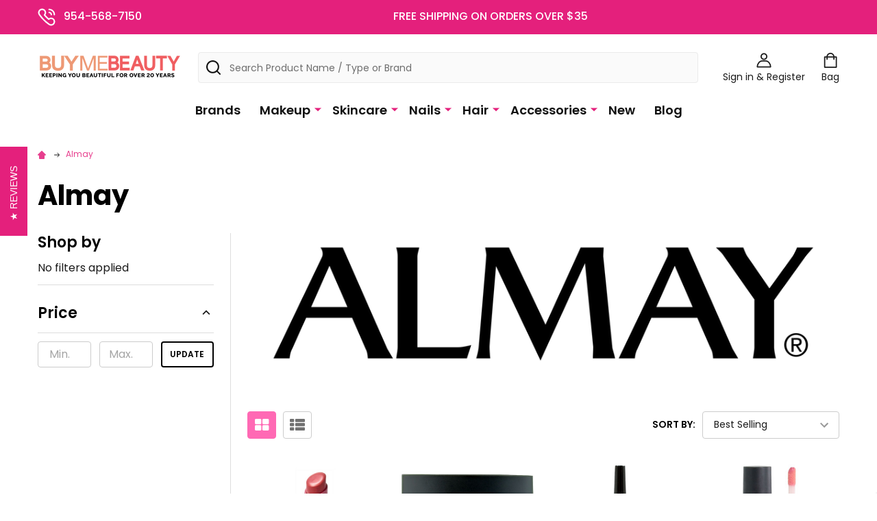

--- FILE ---
content_type: text/html; charset=UTF-8
request_url: https://www.buymebeauty.com/brands/Almay.html?sort=bestselling
body_size: 74245
content:


    <!DOCTYPE html>

        <title>Almay Makeup | BuyMeBeauty.com | Discontinued &amp; Discounted</title>
        <link rel="dns-prefetch preconnect" href="https://cdn11.bigcommerce.com/s-z4n81jv" crossorigin><link rel="dns-prefetch preconnect" href="https://fonts.googleapis.com/" crossorigin><link rel="dns-prefetch preconnect" href="https://fonts.gstatic.com/" crossorigin>
        <meta name="keywords" content="Discontinued almay, alamy makeup, discontinued makeup, discontinued, discontinued cosmetics, authentic, hypoallergenic, discontinued, discounted, cheap makeup"><meta name="description" content="BuyMeBeauty offers the largest selection of discontinued Almay makeup. If you can&#039;t find what you&#039;re looking for in the stores, find it right here."><link rel='canonical' href='https://www.buymebeauty.com/brands/Almay.html' /><meta name='platform' content='bigcommerce.stencil' />
        
                <link rel="next" href="/brands/Almay.html?sort=bestselling&amp;page=2">


        <link href="https://cdn11.bigcommerce.com/s-z4n81jv/product_images/favicon2020.png?t=1582059832" rel="shortcut icon">
        <meta name="viewport" content="width=device-width, initial-scale=1">

        <script>
            document.documentElement.className = document.documentElement.className.replace('no-js', 'js');
        </script>

        <script>
    function browserSupportsAllFeatures() {
        return window.Promise
            && window.fetch
            && window.URL
            && window.URLSearchParams
            && window.WeakMap
            // object-fit support
            && ('objectFit' in document.documentElement.style);
    }

    function loadScript(src) {
        var js = document.createElement('script');
        js.src = src;
        js.onerror = function () {
            console.error('Failed to load polyfill script ' + src);
        };
        document.head.appendChild(js);
    }

    if (!browserSupportsAllFeatures()) {
        loadScript('https://cdn11.bigcommerce.com/s-z4n81jv/stencil/b2774750-45c0-013c-7b57-6623b83370e2/e/f6a11b60-1882-013e-e2a3-4ec386eca907/dist/theme-bundle.polyfills.js');
    }
</script>
<!-- preload polyfill -->
<script>!function(n){"use strict";n.loadCSS||(n.loadCSS=function(){});var o=loadCSS.relpreload={};if(o.support=function(){var e;try{e=n.document.createElement("link").relList.supports("preload")}catch(t){e=!1}return function(){return e}}(),o.bindMediaToggle=function(t){var e=t.media||"all";function a(){t.addEventListener?t.removeEventListener("load",a):t.attachEvent&&t.detachEvent("onload",a),t.setAttribute("onload",null),t.media=e}t.addEventListener?t.addEventListener("load",a):t.attachEvent&&t.attachEvent("onload",a),setTimeout(function(){t.rel="stylesheet",t.media="only x"}),setTimeout(a,3e3)},o.poly=function(){if(!o.support())for(var t=n.document.getElementsByTagName("link"),e=0;e<t.length;e++){var a=t[e];"preload"!==a.rel||"style"!==a.getAttribute("as")||a.getAttribute("data-loadcss")||(a.setAttribute("data-loadcss",!0),o.bindMediaToggle(a))}},!o.support()){o.poly();var t=n.setInterval(o.poly,500);n.addEventListener?n.addEventListener("load",function(){o.poly(),n.clearInterval(t)}):n.attachEvent&&n.attachEvent("onload",function(){o.poly(),n.clearInterval(t)})}"undefined"!=typeof exports?exports.loadCSS=loadCSS:n.loadCSS=loadCSS}("undefined"!=typeof global?global:this);</script>
        <script>window.consentManagerTranslations = `{"locale":"en","locales":{"consent_manager.data_collection_warning":"en","consent_manager.accept_all_cookies":"en","consent_manager.gdpr_settings":"en","consent_manager.data_collection_preferences":"en","consent_manager.manage_data_collection_preferences":"en","consent_manager.use_data_by_cookies":"en","consent_manager.data_categories_table":"en","consent_manager.allow":"en","consent_manager.accept":"en","consent_manager.deny":"en","consent_manager.dismiss":"en","consent_manager.reject_all":"en","consent_manager.category":"en","consent_manager.purpose":"en","consent_manager.functional_category":"en","consent_manager.functional_purpose":"en","consent_manager.analytics_category":"en","consent_manager.analytics_purpose":"en","consent_manager.targeting_category":"en","consent_manager.advertising_category":"en","consent_manager.advertising_purpose":"en","consent_manager.essential_category":"en","consent_manager.esential_purpose":"en","consent_manager.yes":"en","consent_manager.no":"en","consent_manager.not_available":"en","consent_manager.cancel":"en","consent_manager.save":"en","consent_manager.back_to_preferences":"en","consent_manager.close_without_changes":"en","consent_manager.unsaved_changes":"en","consent_manager.by_using":"en","consent_manager.agree_on_data_collection":"en","consent_manager.change_preferences":"en","consent_manager.cancel_dialog_title":"en","consent_manager.privacy_policy":"en","consent_manager.allow_category_tracking":"en","consent_manager.disallow_category_tracking":"en"},"translations":{"consent_manager.data_collection_warning":"We use cookies (and other similar technologies) to collect data to improve your shopping experience.","consent_manager.accept_all_cookies":"Accept All Cookies","consent_manager.gdpr_settings":"Settings","consent_manager.data_collection_preferences":"Website Data Collection Preferences","consent_manager.manage_data_collection_preferences":"Manage Website Data Collection Preferences","consent_manager.use_data_by_cookies":" uses data collected by cookies and JavaScript libraries to improve your shopping experience.","consent_manager.data_categories_table":"The table below outlines how we use this data by category. To opt out of a category of data collection, select 'No' and save your preferences.","consent_manager.allow":"Allow","consent_manager.accept":"Accept","consent_manager.deny":"Deny","consent_manager.dismiss":"Dismiss","consent_manager.reject_all":"Reject all","consent_manager.category":"Category","consent_manager.purpose":"Purpose","consent_manager.functional_category":"Functional","consent_manager.functional_purpose":"Enables enhanced functionality, such as videos and live chat. If you do not allow these, then some or all of these functions may not work properly.","consent_manager.analytics_category":"Analytics","consent_manager.analytics_purpose":"Provide statistical information on site usage, e.g., web analytics so we can improve this website over time.","consent_manager.targeting_category":"Targeting","consent_manager.advertising_category":"Advertising","consent_manager.advertising_purpose":"Used to create profiles or personalize content to enhance your shopping experience.","consent_manager.essential_category":"Essential","consent_manager.esential_purpose":"Essential for the site and any requested services to work, but do not perform any additional or secondary function.","consent_manager.yes":"Yes","consent_manager.no":"No","consent_manager.not_available":"N/A","consent_manager.cancel":"Cancel","consent_manager.save":"Save","consent_manager.back_to_preferences":"Back to Preferences","consent_manager.close_without_changes":"You have unsaved changes to your data collection preferences. Are you sure you want to close without saving?","consent_manager.unsaved_changes":"You have unsaved changes","consent_manager.by_using":"By using our website, you're agreeing to our","consent_manager.agree_on_data_collection":"By using our website, you're agreeing to the collection of data as described in our ","consent_manager.change_preferences":"You can change your preferences at any time","consent_manager.cancel_dialog_title":"Are you sure you want to cancel?","consent_manager.privacy_policy":"Privacy Policy","consent_manager.allow_category_tracking":"Allow [CATEGORY_NAME] tracking","consent_manager.disallow_category_tracking":"Disallow [CATEGORY_NAME] tracking"}}`;</script>
        
        <script>
            window.lazySizesConfig = window.lazySizesConfig || {};
            window.lazySizesConfig.loadMode = 1;
        </script>
        <script async src="https://cdn11.bigcommerce.com/s-z4n81jv/stencil/b2774750-45c0-013c-7b57-6623b83370e2/e/f6a11b60-1882-013e-e2a3-4ec386eca907/dist/theme-bundle.head_async.js"></script>

            <link href="https://fonts.googleapis.com/css?family=Poppins:600,500,400,700&display=block" rel="stylesheet">
            <script async src="https://cdn11.bigcommerce.com/s-z4n81jv/stencil/b2774750-45c0-013c-7b57-6623b83370e2/e/f6a11b60-1882-013e-e2a3-4ec386eca907/dist/theme-bundle.font.js"></script>
            <link data-stencil-stylesheet href="https://cdn11.bigcommerce.com/s-z4n81jv/stencil/b2774750-45c0-013c-7b57-6623b83370e2/e/f6a11b60-1882-013e-e2a3-4ec386eca907/css/theme-2e630a90-cd5d-013e-c148-1e6a410aeef2.css" rel="stylesheet">
            <!-- Start Tracking Code for analytics_facebook -->

<script>
!function(f,b,e,v,n,t,s){if(f.fbq)return;n=f.fbq=function(){n.callMethod?n.callMethod.apply(n,arguments):n.queue.push(arguments)};if(!f._fbq)f._fbq=n;n.push=n;n.loaded=!0;n.version='2.0';n.queue=[];t=b.createElement(e);t.async=!0;t.src=v;s=b.getElementsByTagName(e)[0];s.parentNode.insertBefore(t,s)}(window,document,'script','https://connect.facebook.net/en_US/fbevents.js');

fbq('set', 'autoConfig', 'false', '649427995807383');
fbq('dataProcessingOptions', ['LDU'], 0, 0);
fbq('init', '649427995807383', {"external_id":"c3aca33b-3b9e-4a1c-9329-2c87c2338cf4"});
fbq('set', 'agent', 'bigcommerce', '649427995807383');

function trackEvents() {
    var pathName = window.location.pathname;

    fbq('track', 'PageView', {}, "");

    // Search events start -- only fire if the shopper lands on the /search.php page
    if (pathName.indexOf('/search.php') === 0 && getUrlParameter('search_query')) {
        fbq('track', 'Search', {
            content_type: 'product_group',
            content_ids: [],
            search_string: getUrlParameter('search_query')
        });
    }
    // Search events end

    // Wishlist events start -- only fire if the shopper attempts to add an item to their wishlist
    if (pathName.indexOf('/wishlist.php') === 0 && getUrlParameter('added_product_id')) {
        fbq('track', 'AddToWishlist', {
            content_type: 'product_group',
            content_ids: []
        });
    }
    // Wishlist events end

    // Lead events start -- only fire if the shopper subscribes to newsletter
    if (pathName.indexOf('/subscribe.php') === 0 && getUrlParameter('result') === 'success') {
        fbq('track', 'Lead', {});
    }
    // Lead events end

    // Registration events start -- only fire if the shopper registers an account
    if (pathName.indexOf('/login.php') === 0 && getUrlParameter('action') === 'account_created') {
        fbq('track', 'CompleteRegistration', {}, "");
    }
    // Registration events end

    

    function getUrlParameter(name) {
        var cleanName = name.replace(/[\[]/, '\[').replace(/[\]]/, '\]');
        var regex = new RegExp('[\?&]' + cleanName + '=([^&#]*)');
        var results = regex.exec(window.location.search);
        return results === null ? '' : decodeURIComponent(results[1].replace(/\+/g, ' '));
    }
}

if (window.addEventListener) {
    window.addEventListener("load", trackEvents, false)
}
</script>
<noscript><img height="1" width="1" style="display:none" alt="null" src="https://www.facebook.com/tr?id=649427995807383&ev=PageView&noscript=1&a=plbigcommerce1.2&eid="/></noscript>

<!-- End Tracking Code for analytics_facebook -->

<!-- Start Tracking Code for analytics_siteverification -->

<meta name="google-site-verification" content="rlnX6H7AY2x0PeU1mlOY2cQ65wCfM9Vjx8GgXL-aeBg" />


<meta name="msvalidate.01" content="56B3FF2CB7ED769342666A4DD4A65601" />

<meta name="p:domain_verify" content="5e965a99ac9c2c605f60e065d02a6f05"/>

<script src="//rum-static.pingdom.net/pa-5d08ea99e9ea69001700007c.js" async></script>


<script id="mcjs">!function(c,h,i,m,p){m=c.createElement(h),p=c.getElementsByTagName(h)[0],m.async=1,m.src=i,p.parentNode.insertBefore(m,p)}(document,"script","https://chimpstatic.com/mcjs-connected/js/users/f58d43aff5498384eb5a72f6a/c8f637a3c8be7b108d4a65256.js");</script>



<script type='text/javascript'>
  window.smartlook||(function(d) {
    var o=smartlook=function(){ o.api.push(arguments)},h=d.getElementsByTagName('head')[0];
    var c=d.createElement('script');o.api=new Array();c.async=true;c.type='text/javascript';
    c.charset='utf-8';c.src='https://rec.smartlook.com/recorder.js';h.appendChild(c);
    })(document);
    smartlook('init', 'a0640e39fddbe35b38ce159c4365c9da6fe8a280');
</script>

<!-- End Tracking Code for analytics_siteverification -->


<script type="text/javascript" src="https://checkout-sdk.bigcommerce.com/v1/loader.js" defer ></script>
<script type="text/javascript">
var BCData = {};
</script>
<script src='https://ajax.googleapis.com/ajax/libs/jquery/3.2.1/jquery.min.js' ></script><script src='https://ecommplugins-trustboxsettings.trustpilot.com/stores/z4n81jv.js?settings=1603206829827' async></script><script src='https://widget.trustpilot.com/bootstrap/v5/tp.widget.bootstrap.min.js' async></script><!--BEGIN: Bing Ads UET Javascript tag.-->
<script>(function(w,d,t,r,u){var f,n,i;w[u]=w[u]||[],f=function(){var o={ti:"5902395"};o.q=w[u],w[u]=new UET(o),w[u].push("pageLoad")},n=d.createElement(t),n.src=r,n.async=1,n.onload=n.onreadystatechange=function(){var s=this.readyState;s&&s!=="loaded"&&s!=="complete"||(f(),n.onload=n.onreadystatechange=null)},i=d.getElementsByTagName(t)[0],i.parentNode.insertBefore(n,i)})(window,document,"script","//bat.bing.com/bat.js","uetq");</script>
<!--END: Bing Ads UET Javascript tag-->

<!--BEGIN: Bing Ads Conversion Revenue Value.-->
<script> window.uetq = window.uetq || []; window.uetq.push({ 'gv': %%ORDER_AMOUNT%%});</script>
<!--END: Bing Ads UET Conversion Revenue Value-->

                <script type="text/javascript">
                    const trustpilot_settings = {
                        page: "brand" === "default" ? "landing" : "brand",
                        sku: "",
                        name: "",
                        key: "QOdKIvnlwhwdKM9d",
                        product_id: "", // Needed for TrustBoxPreview
                    };
                    const createTrustBoxScript = function() {
                        const trustBoxScript = document.createElement('script');
                        trustBoxScript.async = true;
                        trustBoxScript.src = "https://ecommplugins-scripts.trustpilot.com/v2.1/js/header_bigcommerce.min.js";
                        document.head.appendChild(trustBoxScript);
                    };
                    if (BCData.product_attributes && !BCData.product_attributes.base && "sku" !== 'id') {
                        addEventListener('DOMContentLoaded', () => {
                            const endpoint = "/remote/v1/product-attributes/";
                            try {
                                stencilUtils.api.productAttributes.makeRequest(endpoint, "GET", {}, {}, function(err, res) {
                                    trustpilot_settings.sku = res.data["sku"];
                                    createTrustBoxScript();
                                })
                            } catch {
                                fetch(endpoint).then(function(res) {
                                    res.json().then(function(jsonRes) {
                                        trustpilot_settings.sku = jsonRes.data["sku"];
                                        createTrustBoxScript();
                                    });
                                });
                            }
                        });
                    } else {
                        createTrustBoxScript();
                    }
                </script>
            <!-- TrustBox script -->
<script type="text/javascript" src="//widget.trustpilot.com/bootstrap/v5/tp.widget.bootstrap.min.js" async></script>
<!-- End TrustBox script -->
<!-- TikTok Pixel Code Start: Initialization Script & Page Event -->
<script>
!function (w, d, t) {
  w.TiktokAnalyticsObject=t;var ttq=w[t]=w[t]||[];ttq.methods=["page","track","identify","instances","debug","on","off","once","ready","alias","group","enableCookie","disableCookie"],ttq.setAndDefer=function(t,e){t[e]=function(){t.push([e].concat(Array.prototype.slice.call(arguments,0)))}};for(var i=0;i<ttq.methods.length;i++)ttq.setAndDefer(ttq,ttq.methods[i]);ttq.instance=function(t){for(var e=ttq._i[t]||[],n=0;n<ttq.methods.length;n++)ttq.setAndDefer(e,ttq.methods[n]);return e},ttq.load=function(e,n){var i="https://analytics.tiktok.com/i18n/pixel/events.js";ttq._i=ttq._i||{},ttq._i[e]=[],ttq._i[e]._u=i,ttq._t=ttq._t||{},ttq._t[e]=+new Date,ttq._o=ttq._o||{},ttq._o[e]=n||{},ttq._partner=ttq._partner||"BigCommerce";var o=document.createElement("script");o.type="text/javascript",o.async=!0,o.src=i+"?sdkid="+e+"&lib="+t;var a=document.getElementsByTagName("script")[0];a.parentNode.insertBefore(o,a)};

  ttq.load('CMKLUHJC77U8OC894UH0');
  ttq.page();
}(window, document, 'ttq');

if (typeof BODL === 'undefined') {
  // https://developer.bigcommerce.com/theme-objects/breadcrumbs
  
  // https://developer.bigcommerce.com/theme-objects/brand
  
  // https://developer.bigcommerce.com/theme-objects/category
  
  
  // https://developer.bigcommerce.com/theme-objects/product
  
  
  
  
  
  
  
  // https://developer.bigcommerce.com/theme-objects/products
  
  // https://developer.bigcommerce.com/theme-objects/product_results
  
  // https://developer.bigcommerce.com/theme-objects/order
  
  // https://developer.bigcommerce.com/theme-objects/wishlist
  
  // https://developer.bigcommerce.com/theme-objects/wishlist
  
  // https://developer.bigcommerce.com/theme-objects/cart
  // (Fetching selective cart data to prevent additional payment button object html from causing JS parse error)
  
  
  // https://developer.bigcommerce.com/theme-objects/customer
  var BODL = JSON.parse("{\"breadcrumbs\":[{\"url\":\"https://www.buymebeauty.com/\",\"name\":\"Home\"},{\"name\":\"Almay\",\"url\":\"https://www.buymebeauty.com/brands/Almay.html\"}],\"brand\":{\"facets\":[{\"facet\":\"category\",\"type\":\"term\",\"title\":\"Category\",\"visible\":true,\"start_collapsed\":false,\"display\":\"hierarchy\",\"filter_type\":\"category\",\"facet_id\":94,\"sort_order\":\"alphabetically\",\"is_product_option\":false,\"show_product_counts\":true,\"items_count\":15,\"selected\":false,\"partial\":\"hierarchy\"},{\"facet\":\"price\",\"type\":\"range\",\"title\":\"Price\",\"visible\":true,\"start_collapsed\":false,\"display\":\"range\",\"filter_type\":\"price\",\"facet_id\":97,\"show_product_counts\":false,\"selected\":false,\"current_selected_items\":[],\"sort\":\"bestselling\",\"partial\":\"range\"}],\"faceted_search_enabled\":true,\"products\":[{\"id\":7666,\"sku\":\"070513\",\"name\":\"Almay Smart Shade Butter Kiss Lipstick\",\"url\":\"https://www.buymebeauty.com/lips/lipstick/almay-smart-shade-butter-kiss-lipstick/\",\"brand\":{\"name\":\"Almay\"},\"availability\":\"\",\"summary\":\"Having a hard time finding the right lipstick shade for your skin tone? Almay's Smart Shade Butter Kiss Lipstick got you covered! With over 10 different shades of skin tone flattering colors and a...\",\"image\":{\"data\":\"https://cdn11.bigcommerce.com/s-z4n81jv/images/stencil/{:size}/products/7666/10990/070513-20-final__17807.1468437711.jpg?c=2\",\"alt\":\"Almay Smart Shade Butter Kiss Lipstick\"},\"qty_in_cart\":0,\"pre_order\":false,\"has_options\":true,\"show_cart_action\":true,\"stock_level\":6731,\"low_stock_level\":0,\"weight\":{\"formatted\":\"1.00 Ounces\",\"value\":1},\"demo\":false,\"date_added\":\"13th Jul 2016\",\"add_to_wishlist_url\":\"/wishlist.php?action=add&product_id=7666\",\"custom_fields\":null,\"images\":[{\"data\":\"https://cdn11.bigcommerce.com/s-z4n81jv/images/stencil/{:size}/products/7666/10990/070513-20-final__17807.1468437711.jpg?c=2\",\"alt\":\"Almay Smart Shade Butter Kiss Lipstick\"}],\"rating\":null,\"num_reviews\":null,\"price\":{\"without_tax\":{\"formatted\":\"$5.49\",\"value\":5.49,\"currency\":\"USD\"},\"tax_label\":\"Tax\",\"rrp_without_tax\":{\"formatted\":\"$6.99\",\"value\":6.99,\"currency\":\"USD\"},\"saved\":{\"formatted\":\"$1.50\",\"value\":1.5,\"currency\":\"USD\"},\"price_range\":{\"min\":{\"without_tax\":{\"formatted\":\"$5.49\",\"value\":5.49,\"currency\":\"USD\"},\"tax_label\":\"Tax\"},\"max\":{\"without_tax\":{\"formatted\":\"$16.99\",\"value\":16.99,\"currency\":\"USD\"},\"tax_label\":\"Tax\"}}},\"category\":[\"Makeup/Lips/Lipstick\",\"Makeup/Lips/Lipstick/Almay Lipstick\"]},{\"id\":4869,\"sku\":\"070146:AL-FD/CO\",\"name\":\"Almay Smart Shade Mousse Makeup\",\"url\":\"https://www.buymebeauty.com/face/foundation/almay-smart-shade-mousse-makeup/\",\"brand\":{\"name\":\"Almay\"},\"availability\":\"\",\"summary\":\"This smart shade technology lets makeup blend exactly to your shade giving you the perfect airbrushed look. Its lightweight formula leaves you looking and feeling flawless. This makeup is perfect if...\",\"image\":{\"data\":\"https://cdn11.bigcommerce.com/s-z4n81jv/images/stencil/{:size}/products/4869/15854/24114_source_1473791152__02946.1676493273.jpg?c=2\",\"alt\":\"Almay Smart Shade Mousse Makeup\"},\"qty_in_cart\":0,\"pre_order\":false,\"has_options\":true,\"show_cart_action\":true,\"stock_level\":1011,\"low_stock_level\":0,\"weight\":{\"formatted\":\"2.20 Ounces\",\"value\":2.2},\"demo\":false,\"date_added\":\"7th Nov 2014\",\"add_to_wishlist_url\":\"/wishlist.php?action=add&product_id=4869\",\"custom_fields\":null,\"images\":[{\"data\":\"https://cdn11.bigcommerce.com/s-z4n81jv/images/stencil/{:size}/products/4869/15854/24114_source_1473791152__02946.1676493273.jpg?c=2\",\"alt\":\"Almay Smart Shade Mousse Makeup\"}],\"rating\":null,\"num_reviews\":null,\"price\":{\"without_tax\":{\"formatted\":\"$9.99\",\"value\":9.99,\"currency\":\"USD\"},\"tax_label\":\"Tax\",\"price_range\":{\"min\":{\"without_tax\":{\"formatted\":\"$9.99\",\"value\":9.99,\"currency\":\"USD\"},\"tax_label\":\"Tax\"},\"max\":{\"without_tax\":{\"formatted\":\"$19.99\",\"value\":19.99,\"currency\":\"USD\"},\"tax_label\":\"Tax\"}}},\"category\":[\"Makeup/Face/Foundation\",\"Makeup/Face/Foundation/Almay Foundation Makeup\"]},{\"id\":7191,\"sku\":\"070310:AL-EL/ML\",\"name\":\"Almay Intense i-Color Liquid Eye Liner\",\"url\":\"https://www.buymebeauty.com/makeup/eyes/eye-liner/almay-intense-i-color-liquid-eye-liner/\",\"brand\":{\"name\":\"Almay\"},\"availability\":\"\",\"summary\":\"Give your eye color a new level of intensity with expertly coordinated shades!\\r\\nIntensifies the color of your eyes.\\r\\n&nbsp;\\r\\n\\r\\nPlay up your eye color with contrasting pearlescent shades.\\r\\nCreate a...\",\"image\":{\"data\":\"https://cdn11.bigcommerce.com/s-z4n81jv/images/stencil/{:size}/products/7191/11061/070310-023__39777.1470171579.jpg?c=2\",\"alt\":\"Almay Intense i-Color Liquid Eye Liner\"},\"qty_in_cart\":0,\"pre_order\":false,\"has_options\":true,\"show_cart_action\":true,\"stock_level\":757,\"low_stock_level\":0,\"weight\":{\"formatted\":\"0.30 Ounces\",\"value\":0.3},\"demo\":false,\"date_added\":\"7th Nov 2014\",\"add_to_wishlist_url\":\"/wishlist.php?action=add&product_id=7191\",\"custom_fields\":null,\"images\":[{\"data\":\"https://cdn11.bigcommerce.com/s-z4n81jv/images/stencil/{:size}/products/7191/11062/070310-023-open__36404.1470171587.jpg?c=2\",\"alt\":\"Almay Intense i-Color Liquid Eye Liner\"},{\"data\":\"https://cdn11.bigcommerce.com/s-z4n81jv/images/stencil/{:size}/products/7191/11061/070310-023__39777.1470171579.jpg?c=2\",\"alt\":\"Almay Intense i-Color Liquid Eye Liner\"}],\"rating\":null,\"num_reviews\":null,\"price\":{\"without_tax\":{\"formatted\":\"$9.99\",\"value\":9.99,\"currency\":\"USD\"},\"tax_label\":\"Tax\",\"price_range\":{\"min\":{\"without_tax\":{\"formatted\":\"$9.99\",\"value\":9.99,\"currency\":\"USD\"},\"tax_label\":\"Tax\"},\"max\":{\"without_tax\":{\"formatted\":\"$25.99\",\"value\":25.99,\"currency\":\"USD\"},\"tax_label\":\"Tax\"}}},\"category\":[\"Makeup/Eyes/Eye Liner\",\"Makeup/Eyes/Eye Liner/Almay Eye Liners & Brows\",\"Makeup/Eyes/Eye Liner/View All Eye Liners & Brows\"]},{\"id\":7447,\"sku\":\"070512\",\"name\":\"Almay Color + Care Liquid Lip Balm\",\"url\":\"https://www.buymebeauty.com/lips/lip-balm/almay-color-care-liquid-lip-balm/\",\"brand\":{\"name\":\"Almay\"},\"availability\":\"\",\"summary\":\"\\r\\nA gloss and a balm in one - you get the benefits of both!\\r\\nBeautiful color in a moisturizing balm formula.\\r\\nConditioners give you 2x the moisture, and softer lips over time.\\r\\nNon-sticky formula is...\",\"image\":{\"data\":\"https://cdn11.bigcommerce.com/s-z4n81jv/images/stencil/{:size}/products/7447/12951/070512-600__43240.1556823024.jpg?c=2\",\"alt\":\"Almay Color + Care Liquid Lip Balm\"},\"qty_in_cart\":0,\"pre_order\":false,\"has_options\":true,\"show_cart_action\":true,\"stock_level\":3543,\"low_stock_level\":0,\"weight\":{\"formatted\":\"0.80 Ounces\",\"value\":0.8},\"demo\":false,\"date_added\":\"24th Dec 2014\",\"add_to_wishlist_url\":\"/wishlist.php?action=add&product_id=7447\",\"custom_fields\":null,\"images\":[{\"data\":\"https://cdn11.bigcommerce.com/s-z4n81jv/images/stencil/{:size}/products/7447/12951/070512-600__43240.1556823024.jpg?c=2\",\"alt\":\"Almay Color + Care Liquid Lip Balm\"}],\"rating\":null,\"num_reviews\":null,\"price\":{\"without_tax\":{\"formatted\":\"$6.99\",\"value\":6.99,\"currency\":\"USD\"},\"tax_label\":\"Tax\",\"price_range\":{\"min\":{\"without_tax\":{\"formatted\":\"$6.99\",\"value\":6.99,\"currency\":\"USD\"},\"tax_label\":\"Tax\"},\"max\":{\"without_tax\":{\"formatted\":\"$19.99\",\"value\":19.99,\"currency\":\"USD\"},\"tax_label\":\"Tax\"}}},\"category\":[\"Makeup/Lips/Lip Balm\"]},{\"id\":7867,\"sku\":\"070003\",\"name\":\"Almay Shadow Softies Eye Shadow\",\"url\":\"https://www.buymebeauty.com/makeup/almay-shadow-softies-eye-shadow/\",\"brand\":{\"name\":\"Almay\"},\"availability\":\"\",\"summary\":\"Soft powder shadow with sheer coverage. Almay's Shadow Softies are a collection of easily buildable color eye shadows that are crease-free and lightweight. Glide on effortlessly as you build up color...\",\"image\":{\"data\":\"https://cdn11.bigcommerce.com/s-z4n81jv/images/stencil/{:size}/products/7867/11698/070003-115__85082.1490033612.jpg?c=2\",\"alt\":\"Almay Shadow Softies Eye Shadow\"},\"qty_in_cart\":0,\"pre_order\":false,\"has_options\":true,\"show_cart_action\":true,\"stock_level\":790,\"low_stock_level\":0,\"weight\":{\"formatted\":\"0.40 Ounces\",\"value\":0.4},\"demo\":false,\"date_added\":\"20th Mar 2017\",\"add_to_wishlist_url\":\"/wishlist.php?action=add&product_id=7867\",\"custom_fields\":null,\"images\":[{\"data\":\"https://cdn11.bigcommerce.com/s-z4n81jv/images/stencil/{:size}/products/7867/11699/070003-115-open__06350.1490033611.jpg?c=2\",\"alt\":\"Almay Shadow Softies Eye Shadow\"},{\"data\":\"https://cdn11.bigcommerce.com/s-z4n81jv/images/stencil/{:size}/products/7867/11698/070003-115__85082.1490033612.jpg?c=2\",\"alt\":\"Almay Shadow Softies Eye Shadow\"}],\"rating\":null,\"num_reviews\":null,\"price\":{\"without_tax\":{\"formatted\":\"$6.99\",\"value\":6.99,\"currency\":\"USD\"},\"tax_label\":\"Tax\",\"price_range\":{\"min\":{\"without_tax\":{\"formatted\":\"$6.99\",\"value\":6.99,\"currency\":\"USD\"},\"tax_label\":\"Tax\"},\"max\":{\"without_tax\":{\"formatted\":\"$9.99\",\"value\":9.99,\"currency\":\"USD\"},\"tax_label\":\"Tax\"}}},\"category\":[\"Makeup/Eyes/Eye Shadow\",\"Makeup/Eyes/Eye Shadow/Almay Eye Shadow\",\"Makeup/Eyes\",\"Makeup\",\"Makeup/Gifts/Stocking Stuffers\",\"Makeup/Peach Fuzz: 2024 Color of the Year\",\"Makeup/Low Stock Shades\"]},{\"id\":4720,\"sku\":\"070024:AL-ES/CP\",\"name\":\"Almay Intense i-Color Liquid Shadow & Color Primer\",\"url\":\"https://www.buymebeauty.com/eyes/eye-shadow/almay-intense-i-color-liquid-shadow-color-primer/\",\"brand\":{\"name\":\"Almay\"},\"availability\":\"\",\"summary\":\"\\r\\n\\r\\nSilky, weightless color.\\r\\nShimmering shades for all eye colors.\\r\\nLong-lasting formula.\\r\\n2-in-1 formula doubles as a primer.\\r\\nWear alone for a splash of color or under powder for a bolder look...\",\"image\":{\"data\":\"https://cdn11.bigcommerce.com/s-z4n81jv/images/stencil/{:size}/products/4720/10909/070024_051__24374.1458912162.jpg?c=2\",\"alt\":\"Almay Intense i-Color Liquid Shadow & Color Primer\"},\"qty_in_cart\":0,\"pre_order\":false,\"has_options\":true,\"show_cart_action\":true,\"stock_level\":153,\"low_stock_level\":0,\"weight\":{\"formatted\":\"0.80 Ounces\",\"value\":0.8},\"demo\":false,\"date_added\":\"7th Nov 2014\",\"add_to_wishlist_url\":\"/wishlist.php?action=add&product_id=4720\",\"custom_fields\":null,\"images\":[{\"data\":\"https://cdn11.bigcommerce.com/s-z4n81jv/images/stencil/{:size}/products/4720/10909/070024_051__24374.1458912162.jpg?c=2\",\"alt\":\"Almay Intense i-Color Liquid Shadow & Color Primer\"}],\"rating\":null,\"num_reviews\":null,\"price\":{\"without_tax\":{\"formatted\":\"$12.99\",\"value\":12.99,\"currency\":\"USD\"},\"tax_label\":\"Tax\",\"price_range\":{\"min\":{\"without_tax\":{\"formatted\":\"$12.99\",\"value\":12.99,\"currency\":\"USD\"},\"tax_label\":\"Tax\"},\"max\":{\"without_tax\":{\"formatted\":\"$16.99\",\"value\":16.99,\"currency\":\"USD\"},\"tax_label\":\"Tax\"}}},\"category\":[\"Makeup/Eyes/Eye Shadow\",\"Makeup/Eyes/Eye Shadow/Almay Eye Shadow\",\"Makeup/Eyes/Eye Shadow/View All Eye Shadow\",\"Makeup/Eyes/Eye Primer\"]},{\"id\":7058,\"sku\":\"070133:AL-FD/ML\",\"name\":\"Almay TLC Truly Lasting Color 16 Hour Makeup, 1 fl. oz.\",\"url\":\"https://www.buymebeauty.com/makeup/almay-tlc-truly-lasting-color-16-hour-makeup-1-fl-oz/\",\"brand\":{\"name\":\"Almay\"},\"availability\":\"\",\"summary\":\"\\r\\n\\r\\nDelivers up to 16 hours of flawless coverage.\\r\\nWon't rub off&mdash;even in heat and humidity.\\r\\nNourishes skin with a blend of green tea to protect, vitamin E to help smooth, and lemon extract to...\",\"image\":{\"data\":\"https://cdn11.bigcommerce.com/s-z4n81jv/images/stencil/{:size}/products/7058/13786/070133-280__25300.1559927346.jpg?c=2\",\"alt\":\"Almay TLC Truly Lasting Color 16 Hour Makeup, 1 fl. oz.\"},\"qty_in_cart\":0,\"pre_order\":false,\"has_options\":true,\"show_cart_action\":true,\"stock_level\":2140,\"low_stock_level\":0,\"weight\":{\"formatted\":\"3.40 Ounces\",\"value\":3.4},\"demo\":false,\"date_added\":\"7th Nov 2014\",\"add_to_wishlist_url\":\"/wishlist.php?action=add&product_id=7058\",\"custom_fields\":null,\"images\":[{\"data\":\"https://cdn11.bigcommerce.com/s-z4n81jv/images/stencil/{:size}/products/7058/13786/070133-280__25300.1559927346.jpg?c=2\",\"alt\":\"Almay TLC Truly Lasting Color 16 Hour Makeup, 1 fl. oz.\"}],\"rating\":null,\"num_reviews\":null,\"price\":{\"without_tax\":{\"formatted\":\"$13.99\",\"value\":13.99,\"currency\":\"USD\"},\"tax_label\":\"Tax\",\"rrp_without_tax\":{\"formatted\":\"$16.29\",\"value\":16.29,\"currency\":\"USD\"},\"saved\":{\"formatted\":\"$2.30\",\"value\":2.3,\"currency\":\"USD\"},\"price_range\":{\"min\":{\"without_tax\":{\"formatted\":\"$13.99\",\"value\":13.99,\"currency\":\"USD\"},\"tax_label\":\"Tax\"},\"max\":{\"without_tax\":{\"formatted\":\"$15.99\",\"value\":15.99,\"currency\":\"USD\"},\"tax_label\":\"Tax\"}}},\"category\":[\"Makeup/Face\",\"Makeup/Face/Foundation\",\"Makeup/Face/Foundation/Almay Foundation Makeup\",\"Makeup\",\"Makeup/Low Stock Shades\"]},{\"id\":6452,\"sku\":\"070307:AL-LB/CO\",\"name\":\"Almay Brow Defining Pencil\",\"url\":\"https://www.buymebeauty.com/eyes/eye-liners-brows/almay-brow-defining-pencil/\",\"brand\":{\"name\":\"Almay\"},\"availability\":\"\",\"summary\":\"\\r\\n\\r\\nSoft, natural-looking brow color that lasts from morning 'til night.\\r\\nThe pencil sharpens automatically into an ultra-fine tip for precise definition.\\r\\nVitamin E and aloe soothe and nourish...\",\"image\":{\"data\":\"https://cdn11.bigcommerce.com/s-z4n81jv/images/stencil/{:size}/products/6452/11054/070307-802__52921.1470170367.jpg?c=2\",\"alt\":\"Almay Brow Defining Pencil\"},\"qty_in_cart\":0,\"pre_order\":false,\"has_options\":true,\"show_cart_action\":true,\"stock_level\":27,\"low_stock_level\":0,\"weight\":{\"formatted\":\"0.32 Ounces\",\"value\":0.32},\"demo\":false,\"date_added\":\"7th Nov 2014\",\"add_to_wishlist_url\":\"/wishlist.php?action=add&product_id=6452\",\"custom_fields\":null,\"images\":[{\"data\":\"https://cdn11.bigcommerce.com/s-z4n81jv/images/stencil/{:size}/products/6452/11055/070307-802-package__18508.1470170387.jpg?c=2\",\"alt\":\"Almay Brow Defining Pencil\"},{\"data\":\"https://cdn11.bigcommerce.com/s-z4n81jv/images/stencil/{:size}/products/6452/11054/070307-802__52921.1470170367.jpg?c=2\",\"alt\":\"Almay Brow Defining Pencil\"},{\"data\":\"https://cdn11.bigcommerce.com/s-z4n81jv/images/stencil/{:size}/products/6452/11056/070307-802-back__32404.1470170393.jpg?c=2\",\"alt\":\"Almay Brow Defining Pencil\"}],\"rating\":null,\"num_reviews\":null,\"price\":{\"without_tax\":{\"formatted\":\"$14.99\",\"value\":14.99,\"currency\":\"USD\"},\"tax_label\":\"Tax\"},\"category\":[\"Makeup/Eyes/Eye Liner/View All Eye Liners & Brows\",\"Makeup/Eyes/Brows\"]},{\"id\":8061,\"sku\":\"070025\",\"name\":\"Almay Intense i-Color Party Brights Eye Shadow Trio\",\"url\":\"https://www.buymebeauty.com/eyes/eye-shadow/almay-intense-i-color-party-brights-eye-shadow-trio/\",\"brand\":{\"name\":\"Almay\"},\"availability\":\"\",\"summary\":\"Be the life of the party with Almay Intense i-Color Party Brights Eye Shadow Trio. This great collection of eyeshadow colors deliver an all-day-wear formula and three coordinated shades to sweep on...\",\"image\":{\"data\":\"https://cdn11.bigcommerce.com/s-z4n81jv/images/stencil/{:size}/products/8061/14355/38468_source_1523390294__87295.1578215548.jpg?c=2\",\"alt\":\"Almay Intense i-Color Party Brights Eye Shadow Trio - 130 Blues\"},\"qty_in_cart\":0,\"pre_order\":false,\"has_options\":true,\"show_cart_action\":true,\"stock_level\":1257,\"low_stock_level\":0,\"weight\":{\"formatted\":\"0.50 Ounces\",\"value\":0.5},\"demo\":false,\"date_added\":\"15th May 2017\",\"add_to_wishlist_url\":\"/wishlist.php?action=add&product_id=8061\",\"custom_fields\":null,\"images\":[{\"data\":\"https://cdn11.bigcommerce.com/s-z4n81jv/images/stencil/{:size}/products/8061/14355/38468_source_1523390294__87295.1578215548.jpg?c=2\",\"alt\":\"Almay Intense i-Color Party Brights Eye Shadow Trio - 130 Blues\"}],\"rating\":null,\"num_reviews\":null,\"price\":{\"without_tax\":{\"formatted\":\"$5.99\",\"value\":5.99,\"currency\":\"USD\"},\"tax_label\":\"Tax\",\"rrp_without_tax\":{\"formatted\":\"$8.79\",\"value\":8.79,\"currency\":\"USD\"},\"saved\":{\"formatted\":\"$2.80\",\"value\":2.8,\"currency\":\"USD\"},\"price_range\":{\"min\":{\"without_tax\":{\"formatted\":\"$5.99\",\"value\":5.99,\"currency\":\"USD\"},\"tax_label\":\"Tax\"},\"max\":{\"without_tax\":{\"formatted\":\"$9.99\",\"value\":9.99,\"currency\":\"USD\"},\"tax_label\":\"Tax\"}}},\"category\":[\"Makeup/Eyes/Eye Shadow\",\"Makeup/Eyes/Eye Shadow/Almay Eye Shadow\"]},{\"id\":8085,\"sku\":\"070127\",\"name\":\"Almay Age Essentials Makeup\",\"url\":\"https://www.buymebeauty.com/face/foundation/almay-age-essentials-makeup/\",\"brand\":{\"name\":\"Almay\"},\"availability\":\"\",\"summary\":\"Fight the signs of time in the healthiest way possible with Almay Age Essentials Makeup foundation. As we age our skin loses elasticity and hydration, making it very vulnerable to the UVB rays among...\",\"image\":{\"data\":\"https://cdn11.bigcommerce.com/s-z4n81jv/images/stencil/{:size}/products/8085/12224/070127-130__33664.1496128549.jpg?c=2\",\"alt\":\"Almay Age Essentials Makeup\"},\"qty_in_cart\":0,\"pre_order\":false,\"has_options\":true,\"show_cart_action\":true,\"stock_level\":372,\"low_stock_level\":0,\"weight\":{\"formatted\":\"3.50 Ounces\",\"value\":3.5},\"demo\":false,\"date_added\":\"29th May 2017\",\"add_to_wishlist_url\":\"/wishlist.php?action=add&product_id=8085\",\"custom_fields\":null,\"images\":[{\"data\":\"https://cdn11.bigcommerce.com/s-z4n81jv/images/stencil/{:size}/products/8085/12224/070127-130__33664.1496128549.jpg?c=2\",\"alt\":\"Almay Age Essentials Makeup\"}],\"rating\":null,\"num_reviews\":null,\"price\":{\"without_tax\":{\"formatted\":\"$9.99\",\"value\":9.99,\"currency\":\"USD\"},\"tax_label\":\"Tax\",\"rrp_without_tax\":{\"formatted\":\"$15.99\",\"value\":15.99,\"currency\":\"USD\"},\"saved\":{\"formatted\":\"$6.00\",\"value\":6,\"currency\":\"USD\"},\"price_range\":{\"min\":{\"without_tax\":{\"formatted\":\"$9.99\",\"value\":9.99,\"currency\":\"USD\"},\"tax_label\":\"Tax\"},\"max\":{\"without_tax\":{\"formatted\":\"$14.99\",\"value\":14.99,\"currency\":\"USD\"},\"tax_label\":\"Tax\"}}},\"category\":[\"Makeup/Face/Foundation\",\"Makeup/Face/Foundation/Almay Foundation Makeup\"]},{\"id\":4657,\"sku\":\"070022:AL-ES/CP\",\"name\":\"Almay Intense i-Color Shadow Stick\",\"url\":\"https://www.buymebeauty.com/makeup/almay-intense-i-color-shadow-stick/\",\"brand\":{\"name\":\"Almay\"},\"availability\":\"\",\"summary\":\"\\r\\n\\r\\nDazzling shadow sticks make it easy to create the perfect look any time or any where.\\r\\nSimply swipe on the rich, vibrant shades to boost the natural brilliance of your eye color.\\r\\nExpertly...\",\"image\":{\"data\":\"https://cdn11.bigcommerce.com/s-z4n81jv/images/stencil/{:size}/products/4657/10910/070022_010__87799.1458913120.jpg?c=2\",\"alt\":\"Almay Intense i-Color Shadow Stick\"},\"qty_in_cart\":0,\"pre_order\":false,\"has_options\":true,\"show_cart_action\":true,\"stock_level\":611,\"low_stock_level\":0,\"weight\":{\"formatted\":\"0.70 Ounces\",\"value\":0.7},\"demo\":false,\"date_added\":\"7th Nov 2014\",\"add_to_wishlist_url\":\"/wishlist.php?action=add&product_id=4657\",\"custom_fields\":null,\"images\":[{\"data\":\"https://cdn11.bigcommerce.com/s-z4n81jv/images/stencil/{:size}/products/4657/10910/070022_010__87799.1458913120.jpg?c=2\",\"alt\":\"Almay Intense i-Color Shadow Stick\"}],\"rating\":null,\"num_reviews\":null,\"price\":{\"without_tax\":{\"formatted\":\"$9.99\",\"value\":9.99,\"currency\":\"USD\"},\"tax_label\":\"Tax\"},\"category\":[\"Makeup/Eyes/Eye Shadow\",\"Makeup/Eyes/Eye Shadow/Almay Eye Shadow\",\"Makeup/Eyes/Eye Shadow/View All Eye Shadow\",\"Makeup/Eyes\",\"Makeup\",\"Makeup/Peach Fuzz: 2024 Color of the Year\"]},{\"id\":8681,\"sku\":\"070509\",\"name\":\"Almay Goddess Gloss\",\"url\":\"https://www.buymebeauty.com/makeup/lips/lip-gloss/almay-goddess-gloss/\",\"brand\":{\"name\":\"Almay\"},\"availability\":\"\",\"summary\":\"Prismatic lip glosses that moisturize and naturally shine with a god-like iridescent effect! Almay Goddess Gloss is a collection of holographic, non-sticky lip glosses that have been specially...\",\"image\":{\"data\":\"https://cdn11.bigcommerce.com/s-z4n81jv/images/stencil/{:size}/products/8681/13880/070509-400__29428.1577136666.jpg?c=2\",\"alt\":\"Almay Goddess Gloss - 400 Rainbow\"},\"qty_in_cart\":0,\"pre_order\":false,\"has_options\":true,\"show_cart_action\":true,\"stock_level\":3632,\"low_stock_level\":0,\"weight\":{\"formatted\":\"1.00 Ounces\",\"value\":1},\"demo\":false,\"date_added\":\"25th Jun 2019\",\"add_to_wishlist_url\":\"/wishlist.php?action=add&product_id=8681\",\"custom_fields\":null,\"images\":[{\"data\":\"https://cdn11.bigcommerce.com/s-z4n81jv/images/stencil/{:size}/products/8681/13880/070509-400__29428.1577136666.jpg?c=2\",\"alt\":\"Almay Goddess Gloss - 400 Rainbow\"}],\"rating\":null,\"num_reviews\":null,\"price\":{\"without_tax\":{\"formatted\":\"$4.99\",\"value\":4.99,\"currency\":\"USD\"},\"tax_label\":\"Tax\",\"rrp_without_tax\":{\"formatted\":\"$9.99\",\"value\":9.99,\"currency\":\"USD\"},\"saved\":{\"formatted\":\"$5.00\",\"value\":5,\"currency\":\"USD\"},\"price_range\":{\"min\":{\"without_tax\":{\"formatted\":\"$4.99\",\"value\":4.99,\"currency\":\"USD\"},\"tax_label\":\"Tax\"},\"max\":{\"without_tax\":{\"formatted\":\"$7.99\",\"value\":7.99,\"currency\":\"USD\"},\"tax_label\":\"Tax\"}}},\"category\":[\"Makeup/Lips/Lip Gloss\",\"Makeup/Lips/Lip Gloss/Almay Lip Gloss\"]},{\"id\":4829,\"sku\":\"070835:AL-SC/CP\",\"name\":\"Almay Oil Free Gentle Eye Makeup Remover Pads, 80 Ct.\",\"url\":\"https://www.buymebeauty.com/makeup/top-sellers-of-2021/almay-oil-free-gentle-eye-makeup-remover-pads-80-ct/\",\"brand\":{\"name\":\"Almay\"},\"availability\":\"\",\"summary\":\"When the day is done and your makeup needs to come off, turn to Almay Oil Free Gentle Eye Makeup Remover Pads. The oil free formula removes makeup leaving your skin fresh.\\r\\n\\r\\nGently removes makeup...\",\"image\":{\"data\":\"https://cdn11.bigcommerce.com/s-z4n81jv/images/stencil/{:size}/products/4829/14693/070835__15581.1595967224.jpg?c=2\",\"alt\":\"Almay Oil Free Gentle Eye Makeup Remover Pads, 80 Ct.\"},\"qty_in_cart\":0,\"pre_order\":false,\"has_options\":false,\"show_cart_action\":true,\"stock_level\":238,\"low_stock_level\":0,\"weight\":{\"formatted\":\"2.70 Ounces\",\"value\":2.7},\"demo\":false,\"date_added\":\"7th Nov 2014\",\"add_to_wishlist_url\":\"/wishlist.php?action=add&product_id=4829\",\"custom_fields\":null,\"images\":[{\"data\":\"https://cdn11.bigcommerce.com/s-z4n81jv/images/stencil/{:size}/products/4829/14693/070835__15581.1595967224.jpg?c=2\",\"alt\":\"Almay Oil Free Gentle Eye Makeup Remover Pads, 80 Ct.\"}],\"rating\":null,\"num_reviews\":null,\"price\":{\"without_tax\":{\"formatted\":\"$14.99\",\"value\":14.99,\"currency\":\"USD\"},\"tax_label\":\"Tax\"},\"add_to_cart_url\":\"https://www.buymebeauty.com/cart.php?action=add&product_id=4829\",\"category\":[\"Skincare/Cleansers & Toners/Makeup Remover\"]},{\"id\":8513,\"sku\":\"070316\",\"name\":\"Almay Eyeliner Pencil\",\"url\":\"https://www.buymebeauty.com/eyes/eye-liners-brows/almay-eyeliner-pencil/\",\"brand\":{\"name\":\"Almay\"},\"availability\":\"\",\"summary\":\"Long-lasting color that lasts up to 16 hours? Sign us up! This Almay Eyeliner Pencil is water-resistant, smudge-proof and stays true to pigment. Formulated with Vitamin E, this pencil nourishes and...\",\"image\":{\"data\":\"https://cdn11.bigcommerce.com/s-z4n81jv/images/stencil/{:size}/products/8513/13192/070316-205__71115.1577138741.jpg?c=2\",\"alt\":\"Almay Eyeliner Pencil - 205 Black\"},\"qty_in_cart\":0,\"pre_order\":false,\"has_options\":true,\"show_cart_action\":true,\"stock_level\":15875,\"low_stock_level\":0,\"weight\":{\"formatted\":\"0.30 Ounces\",\"value\":0.3},\"demo\":false,\"date_added\":\"4th Dec 2018\",\"add_to_wishlist_url\":\"/wishlist.php?action=add&product_id=8513\",\"custom_fields\":null,\"images\":[{\"data\":\"https://cdn11.bigcommerce.com/s-z4n81jv/images/stencil/{:size}/products/8513/13192/070316-205__71115.1577138741.jpg?c=2\",\"alt\":\"Almay Eyeliner Pencil - 205 Black\"}],\"rating\":null,\"num_reviews\":null,\"price\":{\"without_tax\":{\"formatted\":\"$7.99\",\"value\":7.99,\"currency\":\"USD\"},\"tax_label\":\"Tax\",\"rrp_without_tax\":{\"formatted\":\"$8.49\",\"value\":8.49,\"currency\":\"USD\"},\"saved\":{\"formatted\":\"$0.50\",\"value\":0.5,\"currency\":\"USD\"},\"price_range\":{\"min\":{\"without_tax\":{\"formatted\":\"$7.99\",\"value\":7.99,\"currency\":\"USD\"},\"tax_label\":\"Tax\"},\"max\":{\"without_tax\":{\"formatted\":\"$12.99\",\"value\":12.99,\"currency\":\"USD\"},\"tax_label\":\"Tax\"}}},\"category\":[\"Makeup/Eyes/Eye Liner\",\"Makeup/Eyes/Eye Liner/Almay Eye Liners & Brows\"]},{\"id\":8060,\"sku\":\"070005\",\"name\":\"Almay Intense i-Color Everyday Neutrals Eye Shadow Trio\",\"url\":\"https://www.buymebeauty.com/makeup/eyes/eye-shadow/almay-intense-i-color-everyday-neutrals-eye-shadow-trio/\",\"brand\":{\"name\":\"Almay\"},\"availability\":\"\",\"summary\":\"Enhance your look with Almay Intense i-Color Everyday Neutrals Eye Shadow Trio. This great collection of eyeshadow colors deliver an all-day-wear formula and the perfect build-up coverage for a...\",\"image\":{\"data\":\"https://cdn11.bigcommerce.com/s-z4n81jv/images/stencil/{:size}/products/8060/12949/070005-110__93653.1527186707.jpg?c=2\",\"alt\":\"Almay Intense i-Color Everyday Neutrals Eye Shadow Trio\"},\"qty_in_cart\":0,\"pre_order\":false,\"has_options\":true,\"show_cart_action\":true,\"stock_level\":1720,\"low_stock_level\":0,\"weight\":{\"formatted\":\"0.50 Ounces\",\"value\":0.5},\"demo\":false,\"date_added\":\"15th May 2017\",\"add_to_wishlist_url\":\"/wishlist.php?action=add&product_id=8060\",\"custom_fields\":null,\"images\":[{\"data\":\"https://cdn11.bigcommerce.com/s-z4n81jv/images/stencil/{:size}/products/8060/12948/070005-110-open__85220.1527186707.jpg?c=2\",\"alt\":\"Almay Intense i-Color Everyday Neutrals Eye Shadow Trio\"},{\"data\":\"https://cdn11.bigcommerce.com/s-z4n81jv/images/stencil/{:size}/products/8060/12949/070005-110__93653.1527186707.jpg?c=2\",\"alt\":\"Almay Intense i-Color Everyday Neutrals Eye Shadow Trio\"}],\"rating\":null,\"num_reviews\":null,\"price\":{\"without_tax\":{\"formatted\":\"$7.99\",\"value\":7.99,\"currency\":\"USD\"},\"tax_label\":\"Tax\",\"rrp_without_tax\":{\"formatted\":\"$8.79\",\"value\":8.79,\"currency\":\"USD\"},\"saved\":{\"formatted\":\"$0.80\",\"value\":0.8,\"currency\":\"USD\"},\"price_range\":{\"min\":{\"without_tax\":{\"formatted\":\"$7.99\",\"value\":7.99,\"currency\":\"USD\"},\"tax_label\":\"Tax\"},\"max\":{\"without_tax\":{\"formatted\":\"$16.99\",\"value\":16.99,\"currency\":\"USD\"},\"tax_label\":\"Tax\"}}},\"category\":[\"Makeup/Eyes/Eye Shadow\",\"Makeup/Eyes/Eye Shadow/Almay Eye Shadow\"]},{\"id\":7423,\"sku\":\"070836\",\"name\":\"Almay Longwear & Waterproof Eye Makeup Remover Pads, 80 ct.\",\"url\":\"https://www.buymebeauty.com/skin/makeup-removers/almay-longwear-waterproof-eye-makeup-remover-pads-80-ct/\",\"brand\":{\"name\":\"Almay\"},\"availability\":\"\",\"summary\":\"\\r\\nGently removes even the strongest long-wearing and waterproof makeup and mascara formulas.\\r\\nOphthalmologist tested.\\r\\nHypoallergenic and fragrance-free formula.\\r\\n80 pads.\\r\\n\",\"image\":{\"data\":\"https://cdn11.bigcommerce.com/s-z4n81jv/images/stencil/{:size}/products/7423/15204/070836-new__87193.1616609595.jpg?c=2\",\"alt\":\"Almay Longwear & Waterproof Eye Makeup Remover Pads, 80 ct.\"},\"qty_in_cart\":0,\"pre_order\":false,\"has_options\":false,\"show_cart_action\":true,\"stock_level\":3587,\"low_stock_level\":0,\"weight\":{\"formatted\":\"3.30 Ounces\",\"value\":3.3},\"demo\":false,\"date_added\":\"19th Dec 2014\",\"add_to_wishlist_url\":\"/wishlist.php?action=add&product_id=7423\",\"custom_fields\":null,\"images\":[{\"data\":\"https://cdn11.bigcommerce.com/s-z4n81jv/images/stencil/{:size}/products/7423/15204/070836-new__87193.1616609595.jpg?c=2\",\"alt\":\"Almay Longwear & Waterproof Eye Makeup Remover Pads, 80 ct.\"}],\"rating\":null,\"num_reviews\":null,\"price\":{\"without_tax\":{\"formatted\":\"$9.99\",\"value\":9.99,\"currency\":\"USD\"},\"tax_label\":\"Tax\"},\"add_to_cart_url\":\"https://www.buymebeauty.com/cart.php?action=add&product_id=7423\",\"category\":[\"Skincare/Cleansers & Toners/Makeup Remover\"]},{\"id\":4891,\"sku\":\"070145:AL-CL-VD\",\"name\":\"Almay Smart Shade CC Concealer + Brightener\",\"url\":\"https://www.buymebeauty.com/makeup/face/concealer/almay-concealer/almay-smart-shade-cc-concealer-brightener/\",\"brand\":{\"name\":\"Almay\"},\"availability\":\"\",\"summary\":\"Get flawless, natural skin with a color-correcting concealer and brightener! Almay Smart Shade CC Concealer + Brightener is a duo you don't want to miss. Even out skin tone, conceal blemishes,...\",\"image\":{\"data\":\"https://cdn11.bigcommerce.com/s-z4n81jv/images/stencil/{:size}/products/4891/11040/070145-100__29420.1470151683.jpg?c=2\",\"alt\":\"Almay Smart Shade CC Concealer and Brightener\"},\"qty_in_cart\":0,\"pre_order\":false,\"has_options\":true,\"show_cart_action\":true,\"stock_level\":973,\"low_stock_level\":0,\"weight\":{\"formatted\":\"1.20 Ounces\",\"value\":1.2},\"demo\":false,\"date_added\":\"7th Nov 2014\",\"add_to_wishlist_url\":\"/wishlist.php?action=add&product_id=4891\",\"custom_fields\":null,\"images\":[{\"data\":\"https://cdn11.bigcommerce.com/s-z4n81jv/images/stencil/{:size}/products/4891/11040/070145-100__29420.1470151683.jpg?c=2\",\"alt\":\"Almay Smart Shade CC Concealer and Brightener\"}],\"rating\":null,\"num_reviews\":null,\"price\":{\"without_tax\":{\"formatted\":\"$5.99\",\"value\":5.99,\"currency\":\"USD\"},\"tax_label\":\"Tax\",\"rrp_without_tax\":{\"formatted\":\"$8.99\",\"value\":8.99,\"currency\":\"USD\"},\"saved\":{\"formatted\":\"$3.00\",\"value\":3,\"currency\":\"USD\"}},\"category\":[\"Clearance\",\"Makeup/Face/Concealer/Almay Concealer\",\"Makeup/Face/BB & CC Cream\"]},{\"id\":9190,\"sku\":\"070514\",\"name\":\"Almay Lip Vibes Lipstick\",\"url\":\"https://www.buymebeauty.com/lips/lipstick/almay-lip-vibes-lipstick/\",\"brand\":{\"name\":\"Almay\"},\"availability\":\"\",\"summary\":\"Lots of pigmentation in one stroke? Yes, please! Almay Lip Vibes Lipstick is a beautiful collection of matte, cream, and top coat finishes that come in a variety of fun colors.&nbsp; You can mix and...\",\"image\":{\"data\":\"https://cdn11.bigcommerce.com/s-z4n81jv/images/stencil/{:size}/products/9190/14478/070514-220__59076.1582299347.jpg?c=2\",\"alt\":\"Almay Lip Vibes Lipstick - 220 Live Happy\"},\"qty_in_cart\":0,\"pre_order\":false,\"has_options\":true,\"show_cart_action\":true,\"stock_level\":6402,\"low_stock_level\":0,\"weight\":{\"formatted\":\"1.00 Ounces\",\"value\":1},\"demo\":false,\"date_added\":\"21st Feb 2020\",\"add_to_wishlist_url\":\"/wishlist.php?action=add&product_id=9190\",\"custom_fields\":null,\"images\":[{\"data\":\"https://cdn11.bigcommerce.com/s-z4n81jv/images/stencil/{:size}/products/9190/14478/070514-220__59076.1582299347.jpg?c=2\",\"alt\":\"Almay Lip Vibes Lipstick - 220 Live Happy\"}],\"rating\":null,\"num_reviews\":null,\"price\":{\"without_tax\":{\"formatted\":\"$5.99\",\"value\":5.99,\"currency\":\"USD\"},\"tax_label\":\"Tax\",\"rrp_without_tax\":{\"formatted\":\"$7.99\",\"value\":7.99,\"currency\":\"USD\"},\"saved\":{\"formatted\":\"$2.00\",\"value\":2,\"currency\":\"USD\"},\"price_range\":{\"min\":{\"without_tax\":{\"formatted\":\"$5.99\",\"value\":5.99,\"currency\":\"USD\"},\"tax_label\":\"Tax\"},\"max\":{\"without_tax\":{\"formatted\":\"$9.99\",\"value\":9.99,\"currency\":\"USD\"},\"tax_label\":\"Tax\"}}},\"category\":[\"Makeup/Lips/Lipstick\",\"Makeup/Lips/Lipstick/Almay Lipstick\"]},{\"id\":6513,\"sku\":\"070011:AL-ES/CO\",\"name\":\"Almay Pure Blends Eyeshadow\",\"url\":\"https://www.buymebeauty.com/makeup/eyes/eye-shadow/almay-pure-blends-eyeshadow/\",\"brand\":{\"name\":\"Almay\"},\"availability\":\"\",\"summary\":\"\\r\\n\\r\\n98.2% natural\\r\\nNatural, beautiful color pressed powder eye shadow\\r\\nSheer, luminous color\\r\\n10-hour wear; crease proof\\r\\nMoisturizes and protects the delicate eye area\\r\\nBlend of antioxidant fruit...\",\"image\":{\"data\":\"https://cdn11.bigcommerce.com/s-z4n81jv/images/stencil/{:size}/products/6513/13634/18805_source_1458754118__67235.1558755078.jpg?c=2\",\"alt\":\"Almay Pure Blends Eyeshadow\"},\"qty_in_cart\":0,\"pre_order\":false,\"has_options\":true,\"show_cart_action\":true,\"stock_level\":1437,\"low_stock_level\":0,\"weight\":{\"formatted\":\"1.00 Ounces\",\"value\":1},\"demo\":false,\"date_added\":\"7th Nov 2014\",\"add_to_wishlist_url\":\"/wishlist.php?action=add&product_id=6513\",\"custom_fields\":null,\"images\":[{\"data\":\"https://cdn11.bigcommerce.com/s-z4n81jv/images/stencil/{:size}/products/6513/13634/18805_source_1458754118__67235.1558755078.jpg?c=2\",\"alt\":\"Almay Pure Blends Eyeshadow\"}],\"rating\":null,\"num_reviews\":null,\"price\":{\"without_tax\":{\"formatted\":\"$5.99\",\"value\":5.99,\"currency\":\"USD\"},\"tax_label\":\"Tax\",\"rrp_without_tax\":{\"formatted\":\"$7.49\",\"value\":7.49,\"currency\":\"USD\"},\"saved\":{\"formatted\":\"$1.50\",\"value\":1.5,\"currency\":\"USD\"}},\"category\":[\"Makeup/Eyes/Eye Shadow\",\"Makeup/Eyes/Eye Shadow/Almay Eye Shadow\",\"Makeup/Eyes/Eye Shadow/View All Eye Shadow\"]},{\"id\":8396,\"sku\":\"070301\",\"name\":\"Almay Intense I-Color Gel Smooth Liner\",\"url\":\"https://www.buymebeauty.com/eyes/eye-liners-brows/almay-intense-i-color-gel-smooth-liner/\",\"brand\":{\"name\":\"Almay\"},\"availability\":\"\",\"summary\":\"Bold, precise, safe. Almay's Intense I-Color Gel Smooth Liner brings you the best of the i-Color line with vibrant colors specially designed to compliment your eye color. The soft, silky texture...\",\"image\":{\"data\":\"https://cdn11.bigcommerce.com/s-z4n81jv/images/stencil/{:size}/products/8396/12955/070301-032__85264.1526652848.jpg?c=2\",\"alt\":\"Almay Intense I-Color Gel Smooth Liner\"},\"qty_in_cart\":0,\"pre_order\":false,\"has_options\":true,\"show_cart_action\":true,\"stock_level\":771,\"low_stock_level\":0,\"weight\":{\"formatted\":\"0.30 Ounces\",\"value\":0.3},\"demo\":false,\"date_added\":\"18th May 2018\",\"add_to_wishlist_url\":\"/wishlist.php?action=add&product_id=8396\",\"custom_fields\":null,\"images\":[{\"data\":\"https://cdn11.bigcommerce.com/s-z4n81jv/images/stencil/{:size}/products/8396/12955/070301-032__85264.1526652848.jpg?c=2\",\"alt\":\"Almay Intense I-Color Gel Smooth Liner\"}],\"rating\":null,\"num_reviews\":null,\"price\":{\"without_tax\":{\"formatted\":\"$7.99\",\"value\":7.99,\"currency\":\"USD\"},\"tax_label\":\"Tax\",\"price_range\":{\"min\":{\"without_tax\":{\"formatted\":\"$7.99\",\"value\":7.99,\"currency\":\"USD\"},\"tax_label\":\"Tax\"},\"max\":{\"without_tax\":{\"formatted\":\"$9.99\",\"value\":9.99,\"currency\":\"USD\"},\"tax_label\":\"Tax\"}}},\"category\":[\"Makeup/Eyes/Eye Liner\",\"Makeup/Eyes/Eye Liner/Almay Eye Liners & Brows\"]},{\"id\":4937,\"sku\":\"070021:AL-ES/CP\",\"name\":\"Almay Intense I-Color Satin-I Kit Eyeshadow Trio\",\"url\":\"https://www.buymebeauty.com/eyes/eye-shadow/almay-intense-i-color-satin-i-kit-eyeshadow-trio/\",\"brand\":{\"name\":\"Almay\"},\"availability\":\"\",\"summary\":\"\\r\\n\\r\\nIntensifies the color of your eyes.\\r\\nAll day wear.\\r\\nColor that won't crease or fade.\\r\\nHypoallergenic.\\r\\nOphthalmologist tested.\\r\\nMade in USA! \\r\\n1. Apply bottom shade all over lid.\\r\\n2. Blend center...\",\"image\":{\"data\":\"https://cdn11.bigcommerce.com/s-z4n81jv/images/stencil/{:size}/products/4937/10918/070021_414__77667.1459521639.jpg?c=2\",\"alt\":\"Almay Intense I-Color Satin-I Kit Eyeshadow Trio\"},\"qty_in_cart\":0,\"pre_order\":false,\"has_options\":true,\"show_cart_action\":true,\"stock_level\":4497,\"low_stock_level\":0,\"weight\":{\"formatted\":\"1.60 Ounces\",\"value\":1.6},\"demo\":false,\"date_added\":\"7th Nov 2014\",\"add_to_wishlist_url\":\"/wishlist.php?action=add&product_id=4937\",\"custom_fields\":null,\"images\":[{\"data\":\"https://cdn11.bigcommerce.com/s-z4n81jv/images/stencil/{:size}/products/4937/10918/070021_414__77667.1459521639.jpg?c=2\",\"alt\":\"Almay Intense I-Color Satin-I Kit Eyeshadow Trio\"}],\"rating\":null,\"num_reviews\":null,\"price\":{\"without_tax\":{\"formatted\":\"$9.99\",\"value\":9.99,\"currency\":\"USD\"},\"tax_label\":\"Tax\"},\"category\":[\"Makeup/Eyes/Eye Shadow\",\"Makeup/Eyes/Eye Shadow/Almay Eye Shadow\",\"Makeup/Eyes/Eye Shadow/View All Eye Shadow\"]},{\"id\":4903,\"sku\":\"070206:AL-BL\",\"name\":\"Almay Powder Blush\",\"url\":\"https://www.buymebeauty.com/face/blush-bronzer/almay-powder-blush/\",\"brand\":{\"name\":\"Almay\"},\"availability\":\"\",\"summary\":\"Fresh, longwearing blush enhances your natural color. Velvety powder blends smoothly and evenly without caking, while nourishing rose hips and ginkgo biloba nurture your skin.\\r\\n &nbsp;\\r\\n\\r\\nfresh,...\",\"image\":{\"data\":\"https://cdn11.bigcommerce.com/s-z4n81jv/images/stencil/{:size}/products/4903/11045/070206-110__67660.1470153558.jpg?c=2\",\"alt\":\"Almay Powder Blush\"},\"qty_in_cart\":0,\"pre_order\":false,\"has_options\":true,\"show_cart_action\":true,\"stock_level\":469,\"low_stock_level\":0,\"weight\":{\"formatted\":\"1.40 Ounces\",\"value\":1.4},\"demo\":false,\"date_added\":\"7th Nov 2014\",\"add_to_wishlist_url\":\"/wishlist.php?action=add&product_id=4903\",\"custom_fields\":null,\"images\":[{\"data\":\"https://cdn11.bigcommerce.com/s-z4n81jv/images/stencil/{:size}/products/4903/11045/070206-110__67660.1470153558.jpg?c=2\",\"alt\":\"Almay Powder Blush\"},{\"data\":\"https://cdn11.bigcommerce.com/s-z4n81jv/images/stencil/{:size}/products/4903/11046/070206-110-front__79091.1470153578.jpg?c=2\",\"alt\":\"Almay Powder Blush\"},{\"data\":\"https://cdn11.bigcommerce.com/s-z4n81jv/images/stencil/{:size}/products/4903/11047/070206-110-back__94521.1470153585.jpg?c=2\",\"alt\":\"Almay Powder Blush\"}],\"rating\":null,\"num_reviews\":null,\"price\":{\"without_tax\":{\"formatted\":\"$9.99\",\"value\":9.99,\"currency\":\"USD\"},\"tax_label\":\"Tax\",\"rrp_without_tax\":{\"formatted\":\"$10.29\",\"value\":10.29,\"currency\":\"USD\"},\"saved\":{\"formatted\":\"$0.30\",\"value\":0.3,\"currency\":\"USD\"}},\"category\":[\"Makeup/Face/Blush & Bronzer\",\"Makeup/Face/Blush & Bronzer/View All Blush & Bronzer\",\"Makeup/Face/Blush & Bronzer/Almay Blush & Bronzer\"]},{\"id\":9468,\"sku\":\"070108\",\"name\":\"Almay Skin Perfecting Comfort Matte Foundation\",\"url\":\"https://www.buymebeauty.com/makeup/face/foundation/almay-skin-perfecting-comfort-matte-foundation/\",\"brand\":{\"name\":\"Almay\"},\"availability\":\"\",\"summary\":\"Almay Skin Perfecting Comfort Matte Foundation is a lightweight formula that gives you a natural-looking complexion with a soft-matte finish. This liquid foundation stays fresh for up to 16 hours and...\",\"image\":{\"data\":\"https://cdn11.bigcommerce.com/s-z4n81jv/images/stencil/{:size}/products/9468/15311/070108-180__75048.1620059236.jpg?c=2\",\"alt\":\"Almay Skin Perfecting Comfort Matte Foundation\"},\"qty_in_cart\":0,\"pre_order\":false,\"has_options\":true,\"show_cart_action\":true,\"stock_level\":4045,\"low_stock_level\":0,\"weight\":{\"formatted\":\"4.00 Ounces\",\"value\":4},\"demo\":false,\"date_added\":\"3rd May 2021\",\"add_to_wishlist_url\":\"/wishlist.php?action=add&product_id=9468\",\"custom_fields\":null,\"images\":[{\"data\":\"https://cdn11.bigcommerce.com/s-z4n81jv/images/stencil/{:size}/products/9468/15311/070108-180__75048.1620059236.jpg?c=2\",\"alt\":\"Almay Skin Perfecting Comfort Matte Foundation\"}],\"rating\":null,\"num_reviews\":null,\"price\":{\"without_tax\":{\"formatted\":\"$9.99\",\"value\":9.99,\"currency\":\"USD\"},\"tax_label\":\"Tax\",\"rrp_without_tax\":{\"formatted\":\"$13.99\",\"value\":13.99,\"currency\":\"USD\"},\"saved\":{\"formatted\":\"$4.00\",\"value\":4,\"currency\":\"USD\"},\"price_range\":{\"min\":{\"without_tax\":{\"formatted\":\"$9.99\",\"value\":9.99,\"currency\":\"USD\"},\"tax_label\":\"Tax\"},\"max\":{\"without_tax\":{\"formatted\":\"$16.99\",\"value\":16.99,\"currency\":\"USD\"},\"tax_label\":\"Tax\"}}},\"category\":[\"Makeup/Face/Foundation\",\"Makeup/Face/Foundation/Almay Foundation Makeup\"]},{\"id\":8485,\"sku\":\"070314\",\"name\":\"Almay Pen Eyeliner\",\"url\":\"https://www.buymebeauty.com/eyes/eye-liners-brows/almay-pen-eyeliner/\",\"brand\":{\"name\":\"Almay\"},\"availability\":\"\",\"summary\":\"Create a dramatic look with this hypoallergenic pen eyeliner by Almay. This ball-pointed tip helps you create classic and dramatic lines with ease. The color wears all day and it's highly pigmented...\",\"image\":{\"data\":\"https://cdn11.bigcommerce.com/s-z4n81jv/images/stencil/{:size}/products/8485/13133/070314-210__11224.1539701991.jpg?c=2\",\"alt\":\"Almay Pen Eyeliner \"},\"qty_in_cart\":0,\"pre_order\":false,\"has_options\":true,\"show_cart_action\":true,\"stock_level\":8077,\"low_stock_level\":0,\"weight\":{\"formatted\":\"0.30 Ounces\",\"value\":0.3},\"demo\":false,\"date_added\":\"16th Oct 2018\",\"add_to_wishlist_url\":\"/wishlist.php?action=add&product_id=8485\",\"custom_fields\":null,\"images\":[{\"data\":\"https://cdn11.bigcommerce.com/s-z4n81jv/images/stencil/{:size}/products/8485/13133/070314-210__11224.1539701991.jpg?c=2\",\"alt\":\"Almay Pen Eyeliner \"}],\"rating\":null,\"num_reviews\":null,\"price\":{\"without_tax\":{\"formatted\":\"$6.69\",\"value\":6.69,\"currency\":\"USD\"},\"tax_label\":\"Tax\",\"rrp_without_tax\":{\"formatted\":\"$8.49\",\"value\":8.49,\"currency\":\"USD\"},\"saved\":{\"formatted\":\"$1.80\",\"value\":1.8,\"currency\":\"USD\"},\"price_range\":{\"min\":{\"without_tax\":{\"formatted\":\"$6.69\",\"value\":6.69,\"currency\":\"USD\"},\"tax_label\":\"Tax\"},\"max\":{\"without_tax\":{\"formatted\":\"$7.99\",\"value\":7.99,\"currency\":\"USD\"},\"tax_label\":\"Tax\"}}},\"category\":[\"Makeup/Eyes/Eye Liner\",\"Makeup/Eyes/Eye Liner/Almay Eye Liners & Brows\"]},{\"id\":8253,\"sku\":\"070506\",\"name\":\"Almay Age Essentials Lip Treatment SPF30 - Clear\",\"url\":\"https://www.buymebeauty.com/lips/lipstick/almay-age-essentials-lip-treatment-spf30-clear/\",\"brand\":{\"name\":\"Almay\"},\"availability\":\"\",\"summary\":\"Almay Age Essentials Lip Treatment is an anti-wrinkle treatment that targets fine lines and vertical lines on and around the lip area. Restore your youthful appearance with this hypoallergenic lip...\",\"image\":{\"data\":\"https://cdn11.bigcommerce.com/s-z4n81jv/images/stencil/{:size}/products/8253/12598/070506__97957.1508861524.jpg?c=2\",\"alt\":\"Almay Age Essentials Lip Treatment SPF30 - Clear\"},\"qty_in_cart\":0,\"pre_order\":false,\"has_options\":false,\"show_cart_action\":true,\"stock_level\":7792,\"low_stock_level\":0,\"weight\":{\"formatted\":\"1.10 Ounces\",\"value\":1.1},\"demo\":false,\"date_added\":\"24th Oct 2017\",\"add_to_wishlist_url\":\"/wishlist.php?action=add&product_id=8253\",\"custom_fields\":null,\"images\":[{\"data\":\"https://cdn11.bigcommerce.com/s-z4n81jv/images/stencil/{:size}/products/8253/12598/070506__97957.1508861524.jpg?c=2\",\"alt\":\"Almay Age Essentials Lip Treatment SPF30 - Clear\"}],\"rating\":null,\"num_reviews\":null,\"price\":{\"without_tax\":{\"formatted\":\"$14.99\",\"value\":14.99,\"currency\":\"USD\"},\"tax_label\":\"Tax\"},\"add_to_cart_url\":\"https://www.buymebeauty.com/cart.php?action=add&product_id=8253\",\"category\":[\"Skincare/Treatments/Anti-Aging & Anti-Wrinkle\",\"Skincare/View All Skin Care\",\"Skincare/Shop by Brand/Almay Skin Care\",\"Makeup/Lips/Lip Primer\"]},{\"id\":8221,\"sku\":\"070019\",\"name\":\"Almay Intense i-Color Evening Smoky Eye Shadow Trio\",\"url\":\"https://www.buymebeauty.com/eyes/eye-shadow/almay-intense-i-color-evening-smoky-eye-shadow-trio/\",\"brand\":{\"name\":\"Almay\"},\"availability\":\"\",\"summary\":\"Steal the night away with Almay Intense i-Color Evening Smoky Eye Shadow Trio. This great collection of eyeshadow colors deliver an all-day-wear formula and three coordinated shades to sweep on your...\",\"image\":{\"data\":\"https://cdn11.bigcommerce.com/s-z4n81jv/images/stencil/{:size}/products/8221/12542/070019-150-closed__05686.1506551516.jpg?c=2\",\"alt\":\"Almay Intense i-Color Evening Smoky Eye Shadow Trio\"},\"qty_in_cart\":0,\"pre_order\":false,\"has_options\":true,\"show_cart_action\":true,\"stock_level\":2372,\"low_stock_level\":0,\"weight\":{\"formatted\":\"0.50 Ounces\",\"value\":0.5},\"demo\":false,\"date_added\":\"26th Sep 2017\",\"add_to_wishlist_url\":\"/wishlist.php?action=add&product_id=8221\",\"custom_fields\":null,\"images\":[{\"data\":\"https://cdn11.bigcommerce.com/s-z4n81jv/images/stencil/{:size}/products/8221/12536/070019-150__50967.1506455647.jpg?c=2\",\"alt\":\"Almay Intense i-Color Evening Smoky Eye Shadow Trio\"},{\"data\":\"https://cdn11.bigcommerce.com/s-z4n81jv/images/stencil/{:size}/products/8221/12542/070019-150-closed__05686.1506551516.jpg?c=2\",\"alt\":\"Almay Intense i-Color Evening Smoky Eye Shadow Trio\"}],\"rating\":null,\"num_reviews\":null,\"price\":{\"without_tax\":{\"formatted\":\"$5.99\",\"value\":5.99,\"currency\":\"USD\"},\"tax_label\":\"Tax\",\"rrp_without_tax\":{\"formatted\":\"$8.79\",\"value\":8.79,\"currency\":\"USD\"},\"saved\":{\"formatted\":\"$2.80\",\"value\":2.8,\"currency\":\"USD\"},\"price_range\":{\"min\":{\"without_tax\":{\"formatted\":\"$5.99\",\"value\":5.99,\"currency\":\"USD\"},\"tax_label\":\"Tax\"},\"max\":{\"without_tax\":{\"formatted\":\"$18.99\",\"value\":18.99,\"currency\":\"USD\"},\"tax_label\":\"Tax\"}}},\"category\":[\"Makeup/Eyes/Eye Shadow\",\"Makeup/Eyes/Eye Shadow/Almay Eye Shadow\"]},{\"id\":7717,\"sku\":\"070101\",\"name\":\"Almay Smart Shade CC Luminous Primer SPF 15, 1.0 Fl Oz\",\"url\":\"https://www.buymebeauty.com/face/foundation/almay-smart-shade-cc-luminous-primer-spf-15-1-0-fl-oz/\",\"brand\":{\"name\":\"Almay\"},\"availability\":\"\",\"summary\":\"Correcting skin imperfections has never been so easy! Perfect your look with Almay's Smart Shade CC Luminous Primer. Its rich formula multi-tasks to get you the best complexion by hiding marks,...\",\"image\":{\"data\":\"https://cdn11.bigcommerce.com/s-z4n81jv/images/stencil/{:size}/products/7717/16121/cc__40138.1723835259.png?c=2\",\"alt\":\"Almay Smart Shade CC Luminous Primer SPF 15, 1.0 Fl Oz\"},\"qty_in_cart\":0,\"pre_order\":false,\"has_options\":false,\"show_cart_action\":true,\"stock_level\":122,\"low_stock_level\":0,\"weight\":{\"formatted\":\"3.40 Ounces\",\"value\":3.4},\"demo\":false,\"date_added\":\"29th Sep 2016\",\"add_to_wishlist_url\":\"/wishlist.php?action=add&product_id=7717\",\"custom_fields\":null,\"images\":[{\"data\":\"https://cdn11.bigcommerce.com/s-z4n81jv/images/stencil/{:size}/products/7717/16121/cc__40138.1723835259.png?c=2\",\"alt\":\"Almay Smart Shade CC Luminous Primer SPF 15, 1.0 Fl Oz\"}],\"rating\":null,\"num_reviews\":null,\"price\":{\"without_tax\":{\"formatted\":\"$23.99\",\"value\":23.99,\"currency\":\"USD\"},\"tax_label\":\"Tax\"},\"add_to_cart_url\":\"https://www.buymebeauty.com/cart.php?action=add&product_id=7717\",\"category\":[\"Makeup/Face/BB & CC Cream\",\"Makeup/Face/Face Primer\"]},{\"id\":8675,\"sku\":\"070147\",\"name\":\"Almay Smart Shade Anti-Aging Skintone Matching Makeup\",\"url\":\"https://www.buymebeauty.com/face/foundation/almay-smart-shade-anti-aging-skintone-matching-makeup/\",\"brand\":{\"name\":\"Almay\"},\"availability\":\"\",\"summary\":\"Almay Smart Shade Anti-Aging Skintone Matching Makeup is a smart formula with an advanced technology that blends with your skin tone to produce an exact match. The result is a natural, flawless look...\",\"image\":{\"data\":\"https://cdn11.bigcommerce.com/s-z4n81jv/images/stencil/{:size}/products/8675/16191/42348_source_1681242878__23254.1742224649.jpg?c=2\",\"alt\":\"Almay Smart Shade Anti-Aging Skintone Matching Makeup\"},\"qty_in_cart\":0,\"pre_order\":false,\"has_options\":true,\"show_cart_action\":true,\"stock_level\":1079,\"low_stock_level\":0,\"weight\":{\"formatted\":\"1.60 Ounces\",\"value\":1.6},\"demo\":false,\"date_added\":\"21st Jun 2019\",\"add_to_wishlist_url\":\"/wishlist.php?action=add&product_id=8675\",\"custom_fields\":null,\"images\":[{\"data\":\"https://cdn11.bigcommerce.com/s-z4n81jv/images/stencil/{:size}/products/8675/16191/42348_source_1681242878__23254.1742224649.jpg?c=2\",\"alt\":\"Almay Smart Shade Anti-Aging Skintone Matching Makeup\"}],\"rating\":null,\"num_reviews\":null,\"price\":{\"without_tax\":{\"formatted\":\"$9.99\",\"value\":9.99,\"currency\":\"USD\"},\"tax_label\":\"Tax\",\"rrp_without_tax\":{\"formatted\":\"$13.99\",\"value\":13.99,\"currency\":\"USD\"},\"saved\":{\"formatted\":\"$4.00\",\"value\":4,\"currency\":\"USD\"},\"price_range\":{\"min\":{\"without_tax\":{\"formatted\":\"$9.99\",\"value\":9.99,\"currency\":\"USD\"},\"tax_label\":\"Tax\"},\"max\":{\"without_tax\":{\"formatted\":\"$19.99\",\"value\":19.99,\"currency\":\"USD\"},\"tax_label\":\"Tax\"}}},\"category\":[\"Makeup/Face/Foundation\",\"Makeup/Face/Foundation/Almay Foundation Makeup\"]},{\"id\":8529,\"sku\":\"070202\",\"name\":\"Almay Smart Shade Powder Blush (Stars)\",\"url\":\"https://www.buymebeauty.com/face/blush-bronzer/almay-smart-shade-powder-blush-stars/\",\"brand\":{\"name\":\"Almay\"},\"availability\":\"\",\"summary\":\"Almay Smart Shade Powder Blush is a hypoallergenic product made out of different shades of color that come together to tint and contour with a natural radiance. The powder works instantly to blend...\",\"image\":{\"data\":\"https://cdn11.bigcommerce.com/s-z4n81jv/images/stencil/{:size}/products/8529/13241/070202-30__19373.1544040282.jpg?c=2\",\"alt\":\"Almay Smart Shade Powder Blush (Stars)\"},\"qty_in_cart\":0,\"pre_order\":false,\"has_options\":true,\"show_cart_action\":true,\"stock_level\":3036,\"low_stock_level\":0,\"weight\":{\"formatted\":\"1.80 Ounces\",\"value\":1.8},\"demo\":false,\"date_added\":\"5th Dec 2018\",\"add_to_wishlist_url\":\"/wishlist.php?action=add&product_id=8529\",\"custom_fields\":null,\"images\":[{\"data\":\"https://cdn11.bigcommerce.com/s-z4n81jv/images/stencil/{:size}/products/8529/13241/070202-30__19373.1544040282.jpg?c=2\",\"alt\":\"Almay Smart Shade Powder Blush (Stars)\"},{\"data\":\"https://cdn11.bigcommerce.com/s-z4n81jv/images/stencil/{:size}/products/8529/13242/070202-closed__38207.1544040283.jpg?c=2\",\"alt\":\"Almay Smart Shade Powder Blush (Stars)\"}],\"rating\":null,\"num_reviews\":null,\"price\":{\"without_tax\":{\"formatted\":\"$8.99\",\"value\":8.99,\"currency\":\"USD\"},\"tax_label\":\"Tax\",\"rrp_without_tax\":{\"formatted\":\"$12.99\",\"value\":12.99,\"currency\":\"USD\"},\"saved\":{\"formatted\":\"$4.00\",\"value\":4,\"currency\":\"USD\"},\"price_range\":{\"min\":{\"without_tax\":{\"formatted\":\"$8.99\",\"value\":8.99,\"currency\":\"USD\"},\"tax_label\":\"Tax\"},\"max\":{\"without_tax\":{\"formatted\":\"$29.99\",\"value\":29.99,\"currency\":\"USD\"},\"tax_label\":\"Tax\"}}},\"category\":[\"Makeup/Face/Blush & Bronzer\",\"Makeup/Face/Blush & Bronzer/Almay Blush & Bronzer\"]},{\"id\":7587,\"sku\":\"070705\",\"name\":\"Almay Smart Shade Loose Finishing Powder\",\"url\":\"https://www.buymebeauty.com/face/powder/almay-smart-shade-loose-finishing-powder/\",\"brand\":{\"name\":\"Almay\"},\"availability\":\"\",\"summary\":\"Mattify your face with the Almay Smart Shade Loose Finishing Powder. This light-weight powder&nbsp;will blend perfectly to your natural skin tone, giving you full coverage and a matte finish look...\",\"image\":{\"data\":\"https://cdn11.bigcommerce.com/s-z4n81jv/images/stencil/{:size}/products/7587/10321/070705_100__93100.1446041424.jpg?c=2\",\"alt\":\"Almay Smart Shade Loose Finishing Powder\"},\"qty_in_cart\":0,\"pre_order\":false,\"has_options\":true,\"show_cart_action\":true,\"stock_level\":4986,\"low_stock_level\":0,\"weight\":{\"formatted\":\"3.10 Ounces\",\"value\":3.1},\"demo\":false,\"date_added\":\"27th Oct 2015\",\"add_to_wishlist_url\":\"/wishlist.php?action=add&product_id=7587\",\"custom_fields\":null,\"images\":[{\"data\":\"https://cdn11.bigcommerce.com/s-z4n81jv/images/stencil/{:size}/products/7587/10321/070705_100__93100.1446041424.jpg?c=2\",\"alt\":\"Almay Smart Shade Loose Finishing Powder\"}],\"rating\":null,\"num_reviews\":null,\"price\":{\"without_tax\":{\"formatted\":\"$11.99\",\"value\":11.99,\"currency\":\"USD\"},\"tax_label\":\"Tax\",\"rrp_without_tax\":{\"formatted\":\"$12.99\",\"value\":12.99,\"currency\":\"USD\"},\"saved\":{\"formatted\":\"$1.00\",\"value\":1,\"currency\":\"USD\"},\"price_range\":{\"min\":{\"without_tax\":{\"formatted\":\"$11.99\",\"value\":11.99,\"currency\":\"USD\"},\"tax_label\":\"Tax\"},\"max\":{\"without_tax\":{\"formatted\":\"$15.99\",\"value\":15.99,\"currency\":\"USD\"},\"tax_label\":\"Tax\"}}},\"category\":[\"Makeup/Face/Powder\",\"Makeup/Face/Powder/Almay Powder\"]},{\"id\":8616,\"sku\":\"070106\",\"name\":\"Almay 5-in-1 Primer\",\"url\":\"https://www.buymebeauty.com/makeup/face/face-primer/almay-5-in-1-primer/\",\"brand\":{\"name\":\"Almay\"},\"availability\":\"\",\"summary\":\"Refine, correct, perfect, hydrate, and mattify with just one product! Almay 5-in-1 Primer is a multi-tasking product that will even out your skin tone, soften the surface and treat imperfections. The...\",\"image\":{\"data\":\"https://cdn11.bigcommerce.com/s-z4n81jv/images/stencil/{:size}/products/8616/13476/070106__65202.1555014065.jpg?c=2\",\"alt\":\"Almay 5-in-1 Primer\"},\"qty_in_cart\":0,\"pre_order\":false,\"has_options\":false,\"show_cart_action\":true,\"stock_level\":820,\"low_stock_level\":0,\"weight\":{\"formatted\":\"1.90 Ounces\",\"value\":1.9},\"demo\":false,\"date_added\":\"11th Apr 2019\",\"add_to_wishlist_url\":\"/wishlist.php?action=add&product_id=8616\",\"custom_fields\":null,\"images\":[{\"data\":\"https://cdn11.bigcommerce.com/s-z4n81jv/images/stencil/{:size}/products/8616/13476/070106__65202.1555014065.jpg?c=2\",\"alt\":\"Almay 5-in-1 Primer\"}],\"rating\":null,\"num_reviews\":null,\"price\":{\"without_tax\":{\"formatted\":\"$13.99\",\"value\":13.99,\"currency\":\"USD\"},\"tax_label\":\"Tax\"},\"add_to_cart_url\":\"https://www.buymebeauty.com/cart.php?action=add&product_id=8616\",\"category\":[\"Makeup/Face/Face Primer\"]},{\"id\":9746,\"sku\":\"070822\",\"name\":\"Almay Biodegradable Longwear & Waterproof Eye Makeup Remover Pads - 80 ct\",\"url\":\"https://www.buymebeauty.com/skincare/almay-biodegradable-longwear-waterproof-eye-makeup-remover-pads-80-ct/\",\"brand\":{\"name\":\"Almay\"},\"availability\":\"\",\"summary\":\"These Almay Eye Makeup Remover Pads are the answer to your sensitive skin problems. The pads are oil free, fragrance free and made from post-consumer recycled materials &ndash; making them...\",\"image\":{\"data\":\"https://cdn11.bigcommerce.com/s-z4n81jv/images/stencil/{:size}/products/9746/15832/070822__02889.1673469372.jpg?c=2\",\"alt\":\"Almay Biodegradable Longwear & Waterproof Eye Makeup Remover Pads - 80 ct\"},\"qty_in_cart\":0,\"pre_order\":false,\"has_options\":false,\"show_cart_action\":true,\"stock_level\":4357,\"low_stock_level\":0,\"weight\":{\"formatted\":\"3.40 Ounces\",\"value\":3.4},\"demo\":false,\"date_added\":\"11th Jan 2023\",\"add_to_wishlist_url\":\"/wishlist.php?action=add&product_id=9746\",\"custom_fields\":null,\"images\":[{\"data\":\"https://cdn11.bigcommerce.com/s-z4n81jv/images/stencil/{:size}/products/9746/15832/070822__02889.1673469372.jpg?c=2\",\"alt\":\"Almay Biodegradable Longwear & Waterproof Eye Makeup Remover Pads - 80 ct\"}],\"rating\":null,\"num_reviews\":null,\"price\":{\"without_tax\":{\"formatted\":\"$5.99\",\"value\":5.99,\"currency\":\"USD\"},\"tax_label\":\"Tax\",\"rrp_without_tax\":{\"formatted\":\"$6.99\",\"value\":6.99,\"currency\":\"USD\"},\"saved\":{\"formatted\":\"$1.00\",\"value\":1,\"currency\":\"USD\"}},\"add_to_cart_url\":\"https://www.buymebeauty.com/cart.php?action=add&product_id=9746\",\"category\":[\"Skincare\",\"Skincare/Cleansers & Toners/Makeup Remover\"]},{\"id\":8558,\"sku\":\"070008\",\"name\":\"Almay Shadow Squad Eyeshadow\",\"url\":\"https://www.buymebeauty.com/makeup/almay-shadow-squad-eyeshadow/\",\"brand\":{\"name\":\"Almay\"},\"availability\":\"\",\"summary\":\"Show your true colors with Almay Shadow Squad Eyeshadow. This versatile collection of shadows come with 4 shades each in 4 different finishes &ndash; matte, satin, metallic and glitter! Test your...\",\"image\":{\"data\":\"https://cdn11.bigcommerce.com/s-z4n81jv/images/stencil/{:size}/products/8558/13313/070008__90783.1548972050.jpg?c=2\",\"alt\":\"Almay Shadow Squad Eyeshadow\"},\"qty_in_cart\":0,\"pre_order\":false,\"has_options\":true,\"show_cart_action\":true,\"stock_level\":2756,\"low_stock_level\":0,\"weight\":{\"formatted\":\"0.80 Ounces\",\"value\":0.8},\"demo\":false,\"date_added\":\"31st Jan 2019\",\"add_to_wishlist_url\":\"/wishlist.php?action=add&product_id=8558\",\"custom_fields\":null,\"images\":[{\"data\":\"https://cdn11.bigcommerce.com/s-z4n81jv/images/stencil/{:size}/products/8558/13313/070008__90783.1548972050.jpg?c=2\",\"alt\":\"Almay Shadow Squad Eyeshadow\"},{\"data\":\"https://cdn11.bigcommerce.com/s-z4n81jv/images/stencil/{:size}/products/8558/13314/070008-250__24240.1548972052.jpg?c=2\",\"alt\":\"Almay Shadow Squad Eyeshadow\"}],\"rating\":null,\"num_reviews\":null,\"price\":{\"without_tax\":{\"formatted\":\"$4.99\",\"value\":4.99,\"currency\":\"USD\"},\"tax_label\":\"Tax\",\"rrp_without_tax\":{\"formatted\":\"$6.99\",\"value\":6.99,\"currency\":\"USD\"},\"saved\":{\"formatted\":\"$2.00\",\"value\":2,\"currency\":\"USD\"},\"price_range\":{\"min\":{\"without_tax\":{\"formatted\":\"$4.99\",\"value\":4.99,\"currency\":\"USD\"},\"tax_label\":\"Tax\"},\"max\":{\"without_tax\":{\"formatted\":\"$12.99\",\"value\":12.99,\"currency\":\"USD\"},\"tax_label\":\"Tax\"}}},\"category\":[\"Makeup/Eyes/Eye Shadow\",\"Makeup/Eyes/Eye Shadow/Almay Eye Shadow\",\"Makeup/Eyes\",\"Makeup\",\"Makeup/Peach Fuzz: 2024 Color of the Year\"]},{\"id\":7446,\"sku\":\"070100\",\"name\":\"Almay Clear Complexion Liquid Makeup, Pump Top\",\"url\":\"https://www.buymebeauty.com/face/foundation/almay-clear-complexion-liquid-makeup-pump-top/\",\"brand\":{\"name\":\"Almay\"},\"availability\":\"\",\"summary\":\"\\r\\nConceals and clear blemishes, giving you a clear complexion.\\r\\nGives you a shine-free, even finish all day long.\\r\\nSalicylic acide, meadowsweet, aloe, and licorice extract combine to nourish your...\",\"image\":{\"data\":\"https://cdn11.bigcommerce.com/s-z4n81jv/images/stencil/{:size}/products/7446/15866/300__15530.1681237760.png?c=2\",\"alt\":\"Almay Clear Complexion Liquid Makeup, Pump Top\"},\"qty_in_cart\":0,\"pre_order\":false,\"has_options\":true,\"show_cart_action\":true,\"stock_level\":213,\"low_stock_level\":0,\"weight\":{\"formatted\":\"3.50 Ounces\",\"value\":3.5},\"demo\":false,\"date_added\":\"24th Dec 2014\",\"add_to_wishlist_url\":\"/wishlist.php?action=add&product_id=7446\",\"custom_fields\":null,\"images\":[{\"data\":\"https://cdn11.bigcommerce.com/s-z4n81jv/images/stencil/{:size}/products/7446/15866/300__15530.1681237760.png?c=2\",\"alt\":\"Almay Clear Complexion Liquid Makeup, Pump Top\"}],\"rating\":null,\"num_reviews\":null,\"price\":{\"without_tax\":{\"formatted\":\"$9.99\",\"value\":9.99,\"currency\":\"USD\"},\"tax_label\":\"Tax\",\"rrp_without_tax\":{\"formatted\":\"$13.99\",\"value\":13.99,\"currency\":\"USD\"},\"saved\":{\"formatted\":\"$4.00\",\"value\":4,\"currency\":\"USD\"}},\"category\":[\"Makeup/Face/Foundation\",\"Makeup/Face/Foundation/Almay Foundation Makeup\"]},{\"id\":5578,\"sku\":\"070302:AL-LB/TP\",\"name\":\"Almay Amazing I-Liner 16 Hour Liquid Eyeliner\",\"url\":\"https://www.buymebeauty.com/eyes/eye-liners-brows/almay-amazing-i-liner-16-hour-liquid-eyeliner/\",\"brand\":{\"name\":\"Almay\"},\"availability\":\"\",\"summary\":\"\\r\\n\\r\\nGet beautiful definition with this easy-to-use liquid liner.\\r\\nWater-resistant formula lasts up to 16 hours without irritation.\\r\\nUnique \\\"inkwell\\\" design delivers fresh liquid liner for each...\",\"image\":{\"data\":\"https://cdn11.bigcommerce.com/s-z4n81jv/images/stencil/{:size}/products/5578/14125/070302-black__27259.1568343718.jpg?c=2\",\"alt\":\"Almay Amazing I-Liner 16 Hour Liquid Eyeliner - Black\"},\"qty_in_cart\":0,\"pre_order\":false,\"has_options\":true,\"show_cart_action\":true,\"stock_level\":3217,\"low_stock_level\":0,\"weight\":{\"formatted\":\"0.30 Ounces\",\"value\":0.3},\"demo\":false,\"date_added\":\"7th Nov 2014\",\"add_to_wishlist_url\":\"/wishlist.php?action=add&product_id=5578\",\"custom_fields\":null,\"images\":[{\"data\":\"https://cdn11.bigcommerce.com/s-z4n81jv/images/stencil/{:size}/products/5578/14125/070302-black__27259.1568343718.jpg?c=2\",\"alt\":\"Almay Amazing I-Liner 16 Hour Liquid Eyeliner - Black\"}],\"rating\":null,\"num_reviews\":null,\"price\":{\"without_tax\":{\"formatted\":\"$6.99\",\"value\":6.99,\"currency\":\"USD\"},\"tax_label\":\"Tax\",\"rrp_without_tax\":{\"formatted\":\"$10.99\",\"value\":10.99,\"currency\":\"USD\"},\"saved\":{\"formatted\":\"$4.00\",\"value\":4,\"currency\":\"USD\"}},\"category\":[\"Makeup/Eyes/Eye Liner\",\"Makeup/Eyes/Eye Liner/Almay Eye Liners & Brows\",\"Makeup/Eyes/Eye Liner/View All Eye Liners & Brows\"]},{\"id\":9502,\"sku\":\"070109\",\"name\":\"Almay Skin Perfecting Comfort Concealer\",\"url\":\"https://www.buymebeauty.com/makeup/face/concealer/almay-skin-perfecting-comfort-concealer/\",\"brand\":{\"name\":\"Almay\"},\"availability\":\"\",\"summary\":\"The Almay Skin Perfecting Comfort Concealer is a crease resistant, lightweight stick concealer with a medium-to-full coverage. The formula covers, conceals and minimizes the appearance of dark...\",\"image\":{\"data\":\"https://cdn11.bigcommerce.com/s-z4n81jv/images/stencil/{:size}/products/9502/15388/070109-100__93046.1624029992.jpg?c=2\",\"alt\":\"Almay Skin Perfecting Comfort Concealer - 100\"},\"qty_in_cart\":0,\"pre_order\":false,\"has_options\":true,\"show_cart_action\":true,\"stock_level\":3968,\"low_stock_level\":0,\"weight\":{\"formatted\":\"0.80 Ounces\",\"value\":0.8},\"demo\":false,\"date_added\":\"18th Jun 2021\",\"add_to_wishlist_url\":\"/wishlist.php?action=add&product_id=9502\",\"custom_fields\":null,\"images\":[{\"data\":\"https://cdn11.bigcommerce.com/s-z4n81jv/images/stencil/{:size}/products/9502/15388/070109-100__93046.1624029992.jpg?c=2\",\"alt\":\"Almay Skin Perfecting Comfort Concealer - 100\"}],\"rating\":null,\"num_reviews\":null,\"price\":{\"without_tax\":{\"formatted\":\"$7.99\",\"value\":7.99,\"currency\":\"USD\"},\"tax_label\":\"Tax\",\"rrp_without_tax\":{\"formatted\":\"$8.99\",\"value\":8.99,\"currency\":\"USD\"},\"saved\":{\"formatted\":\"$1.00\",\"value\":1,\"currency\":\"USD\"}},\"category\":[\"Makeup/Face/Concealer\",\"Makeup/Face/Concealer/Almay Concealer\"]},{\"id\":8526,\"sku\":\"070111\",\"name\":\"Almay Clear Complexion Make Myself Clear Makeup\",\"url\":\"https://www.buymebeauty.com/face/foundation/almay-clear-complexion-make-myself-clear-makeup/\",\"brand\":{\"name\":\"Almay\"},\"availability\":\"\",\"summary\":\"Clear and prevent acne blemishes with the help of Almay's Clear Complexion Make Myself Clear Makeup. This 4-in-1 makeup covers, clears, calms and controls for an all-day shine-free look. 91% of the...\",\"image\":{\"data\":\"https://cdn11.bigcommerce.com/s-z4n81jv/images/stencil/{:size}/products/8526/13232/070111-700__83356.1543961551.jpg?c=2\",\"alt\":\"Almay Clear Complexion Make Myself Clear Makeup\"},\"qty_in_cart\":0,\"pre_order\":false,\"has_options\":true,\"show_cart_action\":true,\"stock_level\":5855,\"low_stock_level\":0,\"weight\":{\"formatted\":\"3.50 Ounces\",\"value\":3.5},\"demo\":false,\"date_added\":\"4th Dec 2018\",\"add_to_wishlist_url\":\"/wishlist.php?action=add&product_id=8526\",\"custom_fields\":null,\"images\":[{\"data\":\"https://cdn11.bigcommerce.com/s-z4n81jv/images/stencil/{:size}/products/8526/13232/070111-700__83356.1543961551.jpg?c=2\",\"alt\":\"Almay Clear Complexion Make Myself Clear Makeup\"}],\"rating\":null,\"num_reviews\":null,\"price\":{\"without_tax\":{\"formatted\":\"$9.99\",\"value\":9.99,\"currency\":\"USD\"},\"tax_label\":\"Tax\",\"rrp_without_tax\":{\"formatted\":\"$14.99\",\"value\":14.99,\"currency\":\"USD\"},\"saved\":{\"formatted\":\"$5.00\",\"value\":5,\"currency\":\"USD\"},\"price_range\":{\"min\":{\"without_tax\":{\"formatted\":\"$9.99\",\"value\":9.99,\"currency\":\"USD\"},\"tax_label\":\"Tax\"},\"max\":{\"without_tax\":{\"formatted\":\"$13.99\",\"value\":13.99,\"currency\":\"USD\"},\"tax_label\":\"Tax\"}}},\"category\":[\"Makeup/Face/Foundation\",\"Makeup/Face/Foundation/Almay Foundation Makeup\"]},{\"id\":8055,\"sku\":\"070707\",\"name\":\"Almay Nearly Naked Loose Powder, 1.0 oz.\",\"url\":\"https://www.buymebeauty.com/face/powder/almay-nearly-naked-loose-powder-1-0-oz/\",\"brand\":{\"name\":\"Almay\"},\"availability\":\"\",\"summary\":\"\\r\\n\\r\\nGet ready and set to go with this soft, lightweight powder.\\r\\nWhisper-soft finish flawlessly evens your skin tone and smoothes over imperfections.\\r\\nInfused with nourishing grape seed and ginseng...\",\"image\":{\"data\":\"https://cdn11.bigcommerce.com/s-z4n81jv/images/stencil/{:size}/products/8055/12146/18985_zoom_1470341965__46991.1494954028.jpg?c=2\",\"alt\":\"Almay Nearly Naked Loose Powder, 1.0 oz.\"},\"qty_in_cart\":0,\"pre_order\":false,\"has_options\":true,\"show_cart_action\":true,\"stock_level\":137,\"low_stock_level\":0,\"weight\":{\"formatted\":\"3.00 Ounces\",\"value\":3},\"demo\":false,\"date_added\":\"8th May 2017\",\"add_to_wishlist_url\":\"/wishlist.php?action=add&product_id=8055\",\"custom_fields\":null,\"images\":[{\"data\":\"https://cdn11.bigcommerce.com/s-z4n81jv/images/stencil/{:size}/products/8055/12146/18985_zoom_1470341965__46991.1494954028.jpg?c=2\",\"alt\":\"Almay Nearly Naked Loose Powder, 1.0 oz.\"}],\"rating\":null,\"num_reviews\":null,\"price\":{\"without_tax\":{\"formatted\":\"$12.99\",\"value\":12.99,\"currency\":\"USD\"},\"tax_label\":\"Tax\",\"price_range\":{\"min\":{\"without_tax\":{\"formatted\":\"$12.99\",\"value\":12.99,\"currency\":\"USD\"},\"tax_label\":\"Tax\"},\"max\":{\"without_tax\":{\"formatted\":\"$13.99\",\"value\":13.99,\"currency\":\"USD\"},\"tax_label\":\"Tax\"}}},\"category\":[\"Makeup/Face/Powder\",\"Makeup/Face/Powder/View All Powder\",\"Makeup/Face/Powder/Almay Powder\"]},{\"id\":7264,\"sku\":\"070834:AL-SC/CP\",\"name\":\"Almay Makeup Eraser Sticks - Oil Free\",\"url\":\"https://www.buymebeauty.com/skin/makeup-removers/almay-makeup-eraser-sticks-oil-free/\",\"brand\":{\"name\":\"Almay\"},\"availability\":\"\",\"summary\":\"\\r\\n\\r\\nOil-free.\\r\\n24 Liquid-filled sticks.\\r\\n100% fragrance free.\\r\\nGently removes makeup.\\r\\nNo greasy residue allows for immediate makeup re-application.\\r\\nSuitable for contact lens wearers...\",\"image\":{\"data\":\"https://cdn11.bigcommerce.com/s-z4n81jv/images/stencil/{:size}/products/7264/15859/Untitled_design__47914.1750797904.png?c=2\",\"alt\":\"Almay Makeup Eraser Sticks - Oil Free\"},\"qty_in_cart\":0,\"pre_order\":false,\"has_options\":false,\"show_cart_action\":true,\"stock_level\":564,\"low_stock_level\":0,\"weight\":{\"formatted\":\"1.40 Ounces\",\"value\":1.4},\"demo\":false,\"date_added\":\"7th Nov 2014\",\"add_to_wishlist_url\":\"/wishlist.php?action=add&product_id=7264\",\"custom_fields\":null,\"images\":[{\"data\":\"https://cdn11.bigcommerce.com/s-z4n81jv/images/stencil/{:size}/products/7264/15859/Untitled_design__47914.1750797904.png?c=2\",\"alt\":\"Almay Makeup Eraser Sticks - Oil Free\"}],\"rating\":null,\"num_reviews\":null,\"price\":{\"without_tax\":{\"formatted\":\"$14.99\",\"value\":14.99,\"currency\":\"USD\"},\"tax_label\":\"Tax\"},\"add_to_cart_url\":\"https://www.buymebeauty.com/cart.php?action=add&product_id=7264\",\"category\":[\"Skincare/Cleansers & Toners/Makeup Remover\"]},{\"id\":8509,\"sku\":\"070315\",\"name\":\"Almay Long Lasting Brow Color\",\"url\":\"https://www.buymebeauty.com/makeup/eyes/brows/almay-long-lasting-brow-color/\",\"brand\":{\"name\":\"Almay\"},\"availability\":\"\",\"summary\":\"We know how much you hate doing your eyebrows and how time-consuming the whole process is. To you we say, \\\"Color and peel off!\\\" Almay has the best solution for you and it's absolutely impressive...\",\"image\":{\"data\":\"https://cdn11.bigcommerce.com/s-z4n81jv/images/stencil/{:size}/products/8509/13184/070315-040__85426.1629531167.jpg?c=2\",\"alt\":\"Almay Long Lasting Brow Color\"},\"qty_in_cart\":0,\"pre_order\":false,\"has_options\":true,\"show_cart_action\":true,\"stock_level\":47,\"low_stock_level\":0,\"weight\":{\"formatted\":\"0.80 Ounces\",\"value\":0.8},\"demo\":false,\"date_added\":\"15th Nov 2018\",\"add_to_wishlist_url\":\"/wishlist.php?action=add&product_id=8509\",\"custom_fields\":null,\"images\":[{\"data\":\"https://cdn11.bigcommerce.com/s-z4n81jv/images/stencil/{:size}/products/8509/13184/070315-040__85426.1629531167.jpg?c=2\",\"alt\":\"Almay Long Lasting Brow Color\"}],\"rating\":null,\"num_reviews\":null,\"price\":{\"without_tax\":{\"formatted\":\"$9.99\",\"value\":9.99,\"currency\":\"USD\"},\"tax_label\":\"Tax\",\"rrp_without_tax\":{\"formatted\":\"$11.99\",\"value\":11.99,\"currency\":\"USD\"},\"saved\":{\"formatted\":\"$2.00\",\"value\":2,\"currency\":\"USD\"}},\"category\":[\"Clearance\",\"Makeup/Eyes/Brows\",\"Makeup/Bold Brows 2023 Must-Haves \"]}],\"selected\":{\"remove_all_url\":\"\",\"items\":[]},\"show_compare\":false,\"meta\":[],\"state\":[],\"config\":[],\"name\":\"Almay\",\"image\":{\"data\":\"https://cdn11.bigcommerce.com/s-z4n81jv/images/stencil/{:size}/i/brand-almay_1584021402__76465.original.png\",\"alt\":\"Almay\"},\"search_error\":false,\"url\":\"https://www.buymebeauty.com/brands/Almay.html\"},\"products\":[],\"phone\":null,\"email\":null}");

  if (BODL.categoryName) {
    BODL.category = {
      name: BODL.categoryName,
      products: BODL.categoryProducts,
    }
  }

  if (BODL.productTitle) {
    BODL.product = {
      id: BODL.productId,
      title: BODL.productTitle,
      price: {
        without_tax: {
          currency: BODL.productCurrency,
          value: BODL.productPrice,
        },
      },
    }
  }
}

BODL.getCartItemContentId = (item) => {
  switch(item.type) {
    case 'GiftCertificate':
      return item.type;
      break;
    default:
      return item.product_id;
  }
}

BODL.getQueryParamValue = function (name) {
  var cleanName = name.replace(/[\[]/, '\[').replace(/[\]]/, '\]');
  var regex = new RegExp('[\?&]' + cleanName + '=([^&#]*)');
  var results = regex.exec(window.location.search);
  return results === null ? '' : decodeURIComponent(results[1].replace(/\+/g, ' '));
}

// Advanced Matching
  var phoneNumber = ''
  var email = ''
  if (BODL.phone) {
    var phoneNumber = BODL.phone;
    if (BODL.phone.indexOf('+') === -1) {
   // No country code, so default to US code
        phoneNumber = `+1${phoneNumber}`;  
    }
  }

  if (BODL.email) {
    var email = BODL.email
  }
  
  ttq.instance('CMKLUHJC77U8OC894UH0').identify({
    email: email,
    phone_number: phoneNumber})
</script>
<!-- TikTok Pixel Code End: Initialization Script & Page Event -->

<!-- TikTok Pixel Code Start: View Product Content -->
<script>
if (BODL.product) {
  // Advanced Matching
  var phoneNumber = ''
  var email = ''
  if (BODL.phone) {
    var phoneNumber = BODL.phone;
    if (BODL.phone.indexOf('+') === -1) {
   // No country code, so default to US code
        phoneNumber = `+1${phoneNumber}`;  
    }
  }

  if (BODL.email) {
    var email = BODL.email
  }
  
  ttq.instance('CMKLUHJC77U8OC894UH0').identify({
    email: email,
    phone_number: phoneNumber})
  var productPrice = 0
  var productCurrency = ""
  if (BODL.productCurrencyWithoutTax && BODL.productCurrencyWithoutTax !== "") {
    productPrice = BODL.productPriceWithoutTax
    productCurrency = BODL.productCurrencyWithoutTax
  }
  if (BODL.productCurrencyWithTax && BODL.productCurrencyWithTax !== "") {
    productPrice = BODL.productPriceWithTax
    productCurrency = BODL.productCurrencyWithTax
  }
  //default contentId to productId if sku_id is not found on product 
  var contentID = BODL.productId
  if (BODL.skuId && BODL.skuId !== "") {
    contentID = BODL.skuId
  }
  ttq.instance('CMKLUHJC77U8OC894UH0').track('ViewContent', {
    content_id: contentID,
    content_category: BODL.breadcrumbs[1] ? BODL.breadcrumbs[1].name : '',
    content_name: BODL.product.title,
    content_type: "product_group",
    currency: productCurrency,
    price: productPrice,
    value: productPrice,
  });
}
</script>
<!-- TikTok Pixel Code End: View Product Content -->

<!-- TikTok Pixel Code Start: View Category Content -->
<script>
if (BODL.category) {
  // Advanced Matching
  var phoneNumber = ''
  var email = ''
  if (BODL.phone) {
    var phoneNumber = BODL.phone;
    if (BODL.phone.indexOf('+') === -1) {
    // No country code, so default to US code
        phoneNumber = `+1${phoneNumber}`;  
    }
  }
    
  if (BODL.email) {
    var email = BODL.email
  }
  
  ttq.instance('CMKLUHJC77U8OC894UH0').identify({
    email: email,
    phone_number: phoneNumber})
  ttq.instance('CMKLUHJC77U8OC894UH0').track('ViewContent', {
    contents: BODL.category.products.map((p) => ({
      content_id: p.id,
      content_category: BODL.category.name,
      content_name: p.name,
      content_type: "product_group"
    }))
  });
}
</script>
<!-- TikTok Pixel Code End: View Category Content -->

<!-- TikTok Pixel Code Start: Add to Wishlist -->
<script>
// This only sends one wishlist product: the one that was just added based on the 'added_product_id' param in the url
if (BODL.wishlist) {
  var productPrice = 0
  var productCurrency = ""
  if (BODL.productCurrencyWithoutTax && BODL.productCurrencyWithoutTax !== "") {
    productPrice = BODL.productPriceWithoutTax
    productCurrency = BODL.productCurrencyWithoutTax
  }
  if (BODL.productCurrencyWithTax && BODL.productCurrencyWithTax !== "") {
    productPrice = BODL.productPriceWithTax
    productCurrency = BODL.productCurrencyWithTax
  }

  var addedWishlistItem = BODL.wishlist.items.filter((i) => i.product_id === parseInt(BODL.getQueryParamValue('added_product_id'))).map((p) => ({
    var contentId = p.product_id
    if (p.sku && p.sku !== "") {
        contentId = p.sku
    }
    content_id: contentId,
    // Commenting out as category data doesn't exist on wishlist items
    // content_category: p.does_not_exist, 
    content_name: p.name,
    content_type: "product_group",
    currency: productCurrency,
    price: productPrice,
    value: productPrice,
  }));
  
  // Advanced Matching
  var phoneNumber = ''
  var email = ''
  if (BODL.phone) {
    var phoneNumber = BODL.phone;
    if (BODL.phone.indexOf('+') === -1) {
   // No country code, so default to US code
        phoneNumber = `+1${phoneNumber}`;  
    }
  }

  if (BODL.email) {
    var email = BODL.email
  }
  
  ttq.instance('CMKLUHJC77U8OC894UH0').identify({
    email: email,
    phone_number: phoneNumber})
  
  ttq.instance('CMKLUHJC77U8OC894UH0').track('AddToWishlist', addedWishlistItem[0]);
}
</script>
<!-- TikTok Pixel Code End: Add to Wishlist -->

<!-- TikTok Pixel Code Start: Subscribe to Newsletter -->
<script>
if (window.location.pathname.indexOf('/subscribe.php') === 0 && BODL.getQueryParamValue('result') === 'success') {
  // Advanced Matching
  var phoneNumber = ''
  var email = ''
  if (BODL.phone) {
    var phoneNumber = BODL.phone;
    if (BODL.phone.indexOf('+') === -1) {
   // No country code, so default to US code
        phoneNumber = `+1${phoneNumber}`;  
    }
  }

  if (BODL.email) {
    var email = BODL.email
  }
  
  ttq.instance('CMKLUHJC77U8OC894UH0').identify({
    email: email,
    phone_number: phoneNumber})

  ttq.instance('CMKLUHJC77U8OC894UH0').track('Subscribe');
}
</script>
<!-- TikTok Pixel Code End: Subscribe to Newsletter -->

<!-- TikTok Pixel Code Start: Search -->
<script>
if (BODL.search) {
  // Advanced Matching
  var phoneNumber = ''
  var email = ''
  if (BODL.phone) {
    var phoneNumber = BODL.phone;
    if (BODL.phone.indexOf('+') === -1) {
   // No country code, so default to US code
        phoneNumber = `+1${phoneNumber}`;  
    }
  }

  if (BODL.email) {
    var email = BODL.email
  }
  
  ttq.instance('CMKLUHJC77U8OC894UH0').identify({
    email: email,
    phone_number: phoneNumber})
  var productPrice = 0
  var productCurrency = ""
  if (BODL.productCurrencyWithoutTax && BODL.productCurrencyWithoutTax !== "") {
    productPrice = BODL.productPriceWithoutTax
    productCurrency = BODL.productCurrencyWithoutTax
  }
  if (BODL.productCurrencyWithTax && BODL.productCurrencyWithTax !== "") {
    productPrice = BODL.productPriceWithTax
    productCurrency = BODL.productCurrencyWithTax
  }

  ttq.instance('CMKLUHJC77U8OC894UH0').track('Search', {
    query: BODL.getQueryParamValue('search_query'),
    contents: BODL.search.products.map((p) => ({
      var contentId = p.id
      if (p.sku && p.sku !== "") {
        contentId = p.sku
      }
      content_id: contentId,
      // Products can be in multiple categories.
      // Commenting out as this might distort category reports if only the first one is used.
      // content_category: p.category[0], 
      content_name: p.name,
      content_type: "product_group",
      currency: productCurrency,
      price: productPrice,
      value: productPrice,
    }))
  });
}
</script>
<!-- TikTok Pixel Code End: Search -->

<!-- TikTok Pixel Code Start: Registration -->
<script>
if (window.location.pathname.indexOf('/login.php') === 0 && BODL.getQueryParamValue('action') === 'account_created') {
  // Advanced Matching
  var phoneNumber = ''
  var email = ''
  if (BODL.phone) {
    var phoneNumber = BODL.phone;
    if (BODL.phone.indexOf('+') === -1) {
   // No country code, so default to US code
        phoneNumber = `+1${phoneNumber}`;  
    }
  }

  if (BODL.email) {
    var email = BODL.email
  }
  
  ttq.instance('CMKLUHJC77U8OC894UH0').identify({
    email: email,
    phone_number: phoneNumber})
  
  ttq.instance('CMKLUHJC77U8OC894UH0').track('Registration');
}
</script>
<!-- TikTok Pixel Code End: Registration -->
<script async defer src="https://tools.luckyorange.com/core/lo.js?site-id=7310cdcb"></script><script> (function(){ var s = document.createElement('script'); var h = document.querySelector('head') || document.body; s.src = 'https://acsbapp.com/apps/app/dist/js/app.js'; s.async = true; s.onload = function(){ acsbJS.init({ statementLink : '', footerHtml : '', hideMobile : false, hideTrigger : false, disableBgProcess : false, language : 'en', position : 'left', leadColor : '#146ff8', triggerColor : '#146ff8', triggerRadius : '50%', triggerPositionX : 'right', triggerPositionY : 'bottom', triggerIcon : 'people', triggerSize : 'medium', triggerOffsetX : 170, triggerOffsetY : 5, mobile : { triggerSize : 'small', triggerPositionX : 'right', triggerPositionY : 'bottom', triggerOffsetX : 10, triggerOffsetY : 20, triggerRadius : '50%' } }); }; h.appendChild(s); })(); </script><!-- Google Tag Manager -->
<script>(function(w,d,s,l,i){w[l]=w[l]||[];w[l].push({'gtm.start':
new Date().getTime(),event:'gtm.js'});var f=d.getElementsByTagName(s)[0],
j=d.createElement(s),dl=l!='dataLayer'?'&l='+l:'';j.async=true;j.src=
'https://www.googletagmanager.com/gtm.js?id='+i+dl;f.parentNode.insertBefore(j,f);
})(window,document,'script','dataLayer','GTM-TXDTW9T');</script>
<!-- End Google Tag Manager --><script>

      
    </script><script>"use strict";(()=>{var a=window,y=["stripeupe-card","stripev3-card","braintree","authorizenet","squarev2"];async function m(){let e=a._paywhirlConfig.planNames,t=null,n=null,r;try{t=await fetch("/api/storefront/carts?include=lineItems.digitalItems.options,lineItems.physicalItems.options"),n=await t.text(),r=JSON.parse(n)}catch(o){let i=![429,502,503,520,522].includes(t?.status??0);return l(i?"warning":"info","error while fetching cart: "+o.message,{stack:o.stack,status:t?.status??"no status",response:n??"no text in response"}),!0}if(!Array.isArray(r))return l("warning","error while fetching cart: result is not an array",{response:n}),!0;a._paywhirlState.carts=r,a._paywhirlState.cartHasSubscriptionProducts=r.some(o=>o.lineItems.physicalItems.concat(o.lineItems.digitalItems).some(c=>c.options.some(u=>e.includes(u.value))))}function b(){let e=a._paywhirlConfig.planNames;try{return Array.from(document.querySelectorAll(".productView-options")).some(t=>{let n=Array.from(t.querySelectorAll('select[name^="attribute\\["]')).map(o=>(o.querySelector("option:checked")?.textContent??"").trim()),r=Array.from(t.querySelectorAll('input[type="radio"][name^="attribute\\["]:checked')).map(o=>(t.querySelector(`label[for="${o.id}"]`)?.textContent??"").trim());return n.some(o=>e.includes(o))||r.some(o=>e.includes(o))})}catch(t){return l("warning","error while checking subscription variant selected, falling back to false: "+t.message,{stack:t.stack}),!1}}function S(){try{v();let e=a._paywhirlState.cartHasSubscriptionProducts,t=b();s("Document updated",{hasSubscriptionProducts:e,subscriptionVariantSelected:t});let n=window.location.pathname;if(t!==a._paywhirlState.subscriptionVariantSelected&&(a._paywhirlState.subscriptionVariantSelected=t,h()),n==="/checkout"&&(C(!!e),e)){I();let r=document.querySelector("#checkout-customer-login");r?(r.click(),s("Login button found and clicked",r)):s("Login button not found",{})}}catch(e){l("error","error while handling mutation: "+e.message,{stack:e.stack})}}function h(){try{let e=document.body;if(!e)return;let t=a._paywhirlState.cartHasSubscriptionProducts,n=a._paywhirlState.subscriptionVariantSelected,r=t||n;p(`Requiring saved payment method: ${r?"yes":"no"}`),e.classList.toggle("pw-has-subscription",r)}catch(e){l("error","error while toggling subscription elements: "+e.message,{stack:e.stack})}}function k(){if(document.querySelector(".storeCreditOverlay")){document.body.classList.add("hide-store-credit");let t=document.querySelector("#useStoreCredit");if(!t){l("error","Store credit overlay found, but store credit checkbox not found");return}t.click(),s("Store credit overlay hidden",{})}else s("Store credit overlay not found",{})}var f=!1;function C(e){let t=document.querySelectorAll('input[name="paymentProviderRadio"]'),n=!1;for(let r of t){let o=r.closest("li");if(!o){l("error","expected li parent node not found");continue}!y.includes(r.value)&&e?(s("Hiding payment method: "+r.value,{}),o.style.display="none",o.classList.add("pw-hidden-pm")):(s("Showing payment method: "+r.value,{}),o.style.display="",o.classList.remove("pw-hidden-pm"),n=!0)}e&&k(),t.length>0&&e&&!n&&!f&&(l("warning","No supported payment methods, merchant has to enable at least one supported payment method"),f=!0)}function s(e,t={}){a._paywhirlState.log||(a._paywhirlState.log=[]),a._paywhirlState.log.push(e),location.search.includes("paywhirl-debug=1")&&console.log(`PayWhirl: ${e}`,t)}function p(e,t){let n=`PayWhirl: ${e}`;t?console.log(n,t):console.log(n)}function I(){let e=document.getElementById("shouldSaveInstrument");e&&(e.click(),e.addEventListener("click",t=>{e.checked||(e.checked=!0,s("Save card checkbox clicked (value updated)",[e.checked,e.value]))}))}function v(){let e=[".fast-wrapper",".fast-mini-cart-wrapper",".fast-overlay-wrapper"];for(let t of document.querySelectorAll(e.join(", "))){let n=`Potentially unused selector found: ${t.className}`;s(n,t),l("warning",n)}}async function l(e,t,n={}){let r={message:t,context:n,level:e};n.config=a._paywhirlConfig,n.location=location.href,n.state=a._paywhirlState;let o=navigator.userAgent;n.userAgent=o,e!=="info"&&console.error(r),n.state.log=a._paywhirlState.log?.filter((u,g,d)=>d.indexOf(u)===g),s(t,n);let i=a._paywhirlConfig.host;if(!(!i||["HeadlessChrome"].some(u=>o.includes(u))))try{await fetch(`${i}/integrations/log-error/BigCommerce`,{method:"POST",headers:{Accept:"application/json","Content-Type":"text/plain"},body:JSON.stringify(r)})}catch(u){console.error("Error while sending error report",u)}}async function E(){let e=document.querySelector("#pw-customer-portal");if(!e)return;let t=document.createElement("div");t.className="pw-spinner";let n=document.createElement("div");n.className="pw-loader",n.appendChild(t),n.appendChild(document.createTextNode("Loading your subscriptions...")),e.replaceChildren(n);let r=null,o=null;try{if(r=await fetch(`/customer/current.jwt?app_client_id=${encodeURIComponent(a._paywhirlConfig.appId)}`),!r.ok){let c=window.location.href.replace(window.location.origin+"/","");window.location.href="/login.php?from="+encodeURIComponent(c);return}o=await r.text(),s("JWT token retrieved",{jwt:o})}catch(c){e.replaceChildren("Error loading your subscriptions..."),l("error","error while retrieving jwt token: "+c.message,{stack:c.stack,status:r?.status??"no status",response:o??"no text in response"});return}let i=document.createElement("iframe");i.src=`https://${a._paywhirlConfig.subdomain}/bigcommerce/customer-portal-login?jwt=${encodeURIComponent(o)}&bigcommerce_domain=${encodeURIComponent(window.location.hostname)}`,i.style.display="none",i.style.width="100%",i.style.height="500px",i.style.border="none",i.style.overflow="hidden",i.onload=()=>{s("Customer portal iframe loaded",{}),i.style.display="block",e.removeChild(n)},e.appendChild(i),window.addEventListener("message",function(c){if(c.data.source==="paywhirl"&&c.data.method==="set-height"&&c.data.height>0){i.style.height=`${c.data.height+10}px`;return}})}async function _(e,t){for(let d of t.querySelectorAll(".pw-hidden-pm input"))d.disabled=!0;let n=new FormData(t),r=a._paywhirlState.carts?.[0]?.customerId,o={formData:{}};n.forEach((d,w)=>o.formData[w]=d);let i=["ccCvv","ccNumber","ccExpiry","ccNamfe"];for(let d of i)o.formData[d]&&(o.formData[d]="REDACTED");let c=!0,u="";if(Object.keys(o.formData).filter(d=>!["termsText","terms"].includes(d)).length===0?(c=!1,u="No payment method compatible with subscriptions could be found. Please contact us for support."):r===0?(c=!1,u="In order to purchase a subscription, you need to create an account and sign in."):!n.has("shouldSaveInstrument")&&!n.has("instrumentId")?(c=!1,u="In order to purchase a subscription, you need to save your card."):n.has("paymentProviderRadio")&&!y.includes(n.get("paymentProviderRadio"))&&(c=!1,u="In order to purchase a subscription, you need to use a stored card. Please select a card and try again."),c)s("checks ok, allowing checkout",{customerId:r,formData:n});else{let d=window.location.hostname;l("warning",` [${d}] blocking checkout with message: "${u}"`,{customerId:r,formData:n}),alert(u),e.preventDefault(),e.stopPropagation()}await l("info","payment form submitted",o)}function P(){a._paywhirlState.carts?.[0]?.customerId?s("ID OK, skipping",{cId:a._paywhirlState.carts?.[0]?.customerId}):(s("ID not found, refetching cart",{}),setTimeout(async function(){await m(),l("info","cart refetched",{cId:a._paywhirlState.carts?.[0]?.customerId})},5e3))}function L(){document.addEventListener("submit",async e=>{try{let t=e.target,n=e.submitter;t.matches("form.checkout-form")&&n.matches("#checkout-payment-continue")?await _(e,t):n.matches("#checkout-customer-continue")||n.matches("#checkout-customer-create")?P():s("Form not matching, check skipped",{target:t,submitter:n})}catch(t){await l("error","error while handling submit: "+t.message,{stack:t.stack})}},!0)}function T(){document.addEventListener("submit",e=>{e.target.matches("form#CartEditProductFieldsForm")&&setTimeout(async()=>{s("Refetching cart after variant change",{}),await m(),h()},2e3)})}a._paywhirlSetup=async function(){try{let e=a._paywhirlConfig;if(!e||e.initialized)return;if(e.initialized=!0,location.search.includes("paywhirl-disable=1")){p("Skipped loading subscription scripts");return}p("Started loading subscription scripts");let t=window.localStorage.getItem("pw-sesid");if(t||(t=crypto.randomUUID(),window.localStorage.setItem("pw-sesid",t)),a._paywhirlState={sesId:t,pageViewUid:crypto.randomUUID()},e.planNames.length===0){s("No plans, skipping setup",e);return}try{if(["facebookexternalhit","Googlebot","bingbot","AdsBot-Google","Storebot","Baiduspider","amazonproductbot","YisouSpider","PetalBot","AhrefsBot"].some(i=>navigator.userAgent.includes(i))){s("Bot detected, skipping setup",{agent:navigator.userAgent});return}}catch(o){if(o.message!=="opts is not defined")throw o}let n=["/checkout","/cart.php"].includes(window.location.pathname);n&&l("info","Setup Started"),new MutationObserver(S).observe(document.documentElement,{childList:!0,subtree:!0});let r=document.createElement("style");r.textContent="body.pw-has-subscription #bc-smart-payment-buttons,body.pw-has-subscription #checkout-customer-continue+#checkout-customer-cancel,body.pw-has-subscription .BraintreePaypalCheckout,body.pw-has-subscription .add-to-cart-wallet-buttons,body.pw-has-subscription .additional-checkout-buttons,body.pw-has-subscription .cart-additionalCheckoutButtons,body.pw-has-subscription .checkout-button-container,body.pw-has-subscription .fast-mini-cart-wrapper,body.pw-has-subscription .fast-overlay-wrapper,body.pw-has-subscription .fast-wrapper,body.pw-has-subscription .form-field--saveInstrument,body.pw-has-subscription .previewCart-additionalCheckoutButtons,body.pw-has-subscription .previewCartCheckout-additionalCheckoutButtons,body.pw-has-subscription .success-modal-additional-checkout,body.pw-has-subscription.hide-store-credit #useStoreCredit,body.pw-has-subscription.hide-store-credit .storeCreditOverlay,body.pw-has-subscription.hide-store-credit label[for=useStoreCredit]{display:none!important}@media (min-width:1261px){.container:has(#pw-customer-portal){padding:0 1.5rem}}.pw-loader{display:flex;align-items:center;justify-content:center;gap:.5em;font-size:1.5em;color:gray}.pw-spinner{border:.5em solid #f3f3f3;border-top:.3em solid #3498db;border-radius:50%;width:2em;height:2em;animation:pw-spin 2s linear infinite}@keyframes pw-spin{0%{transform:rotate(0)}100%{transform:rotate(360deg)}}",document.head.appendChild(r),await m(),n&&l("info","Cart fetched"),h(),window.location.pathname==="/checkout"&&a._paywhirlState.cartHasSubscriptionProducts&&L(),window.location.pathname==="/cart.php"&&T(),E(),p("Finished loading subscription scripts")}catch(e){l("error","error during setup: "+e.message,{stack:e.stack})}};a._paywhirlSetup();})();
</script><script>window._paywhirlConfig = ({"userId":41026,"environment":"production","codeVersion":"a634a143da5bcf728ffeae7056d47bbf","planNames":["Subscribe & Save"],"appId":"ezxd4pvu5xudndjvo0sllz8ahosfe8a","host":"https:\/\/app.paywhirl.com","subdomain":"buymebeauty.paywhirl.com"}); window._paywhirlSetup?.();</script>
 <script data-cfasync="false" src="https://microapps.bigcommerce.com/bodl-events/1.9.4/index.js" integrity="sha256-Y0tDj1qsyiKBRibKllwV0ZJ1aFlGYaHHGl/oUFoXJ7Y=" nonce="" crossorigin="anonymous"></script>
 <script data-cfasync="false" nonce="">

 (function() {
    function decodeBase64(base64) {
       const text = atob(base64);
       const length = text.length;
       const bytes = new Uint8Array(length);
       for (let i = 0; i < length; i++) {
          bytes[i] = text.charCodeAt(i);
       }
       const decoder = new TextDecoder();
       return decoder.decode(bytes);
    }
    window.bodl = JSON.parse(decodeBase64("[base64]"));
 })()

 </script>

<script nonce="">
(function () {
    var xmlHttp = new XMLHttpRequest();

    xmlHttp.open('POST', 'https://bes.gcp.data.bigcommerce.com/nobot');
    xmlHttp.setRequestHeader('Content-Type', 'application/json');
    xmlHttp.send('{"store_id":"732345","timezone_offset":"-5.0","timestamp":"2026-01-24T13:11:05.41196200Z","visit_id":"1709a529-e390-4e6c-ad59-2f4a1ff53031","channel_id":1}');
})();
</script>

        


        
        
        
            
            
            
            
            
            
            
            
            
            
            
            
        
        <!-- snippet location htmlhead -->

         
    </head>
    <body class="csscolumns supermarket-layout--default 
        supermarket-style-- brandPage 
        
        supermarket-pageType--brand 
        supermarket-page--pages-brand 
        supermarket--hideContentNav
        
        
        
        has-faceted
        
        " id="topOfPage">
        
<!-- Google Tag Manager (noscript) -->
<noscript><iframe src="https://www.googletagmanager.com/ns.html?id=GTM-TXDTW9T"
height="0" width="0" style="display:none;visibility:hidden"></iframe></noscript>
<!-- End Google Tag Manager (noscript) -->

        <!-- snippet location header -->

        <svg data-src="https://cdn11.bigcommerce.com/s-z4n81jv/stencil/b2774750-45c0-013c-7b57-6623b83370e2/e/f6a11b60-1882-013e-e2a3-4ec386eca907/img/icon-sprite.svg" class="icons-svg-sprite"></svg>

        <header class="header" role="banner"  data-sticky-header>

    <div class="beautify__topHeader">
        <div class="container">
            <div class="_contact">
                    <a href="tel:954-568-7150"><svg class="icon"><use xlink:href="#icon-phone"></use></svg>954-568-7150</a>
            </div>
            <div class="_announce">
                <div data-content-region="header_top_announcement--global"><div data-layout-id="77e6ef00-79f3-4061-8fff-9bf1703b6e18">       <div data-sub-layout-container="dc9d10c9-0c16-4414-abf7-f17d0c8f88b0" data-layout-name="Layout">
    <style data-container-styling="dc9d10c9-0c16-4414-abf7-f17d0c8f88b0">
        [data-sub-layout-container="dc9d10c9-0c16-4414-abf7-f17d0c8f88b0"] {
            box-sizing: border-box;
            display: flex;
            flex-wrap: wrap;
            z-index: 0;
            position: relative;
            height: ;
            padding-top: 0px;
            padding-right: 0px;
            padding-bottom: 0px;
            padding-left: 0px;
            margin-top: 0px;
            margin-right: 0px;
            margin-bottom: 0px;
            margin-left: 0px;
            border-width: 0px;
            border-style: solid;
            border-color: #333333;
        }

        [data-sub-layout-container="dc9d10c9-0c16-4414-abf7-f17d0c8f88b0"]:after {
            display: block;
            position: absolute;
            top: 0;
            left: 0;
            bottom: 0;
            right: 0;
            background-size: cover;
            z-index: auto;
        }
    </style>

    <div data-sub-layout="f2a671dd-7a19-4ef9-8d68-6bb555370488">
        <style data-column-styling="f2a671dd-7a19-4ef9-8d68-6bb555370488">
            [data-sub-layout="f2a671dd-7a19-4ef9-8d68-6bb555370488"] {
                display: flex;
                flex-direction: column;
                box-sizing: border-box;
                flex-basis: 100%;
                max-width: 100%;
                z-index: 0;
                position: relative;
                height: ;
                padding-top: 0px;
                padding-right: 10.5px;
                padding-bottom: 0px;
                padding-left: 10.5px;
                margin-top: 0px;
                margin-right: 0px;
                margin-bottom: 0px;
                margin-left: 0px;
                border-width: 0px;
                border-style: solid;
                border-color: #333333;
                justify-content: center;
            }
            [data-sub-layout="f2a671dd-7a19-4ef9-8d68-6bb555370488"]:after {
                display: block;
                position: absolute;
                top: 0;
                left: 0;
                bottom: 0;
                right: 0;
                background-size: cover;
                z-index: auto;
            }
            @media only screen and (max-width: 700px) {
                [data-sub-layout="f2a671dd-7a19-4ef9-8d68-6bb555370488"] {
                    flex-basis: 100%;
                    max-width: 100%;
                }
            }
        </style>
        <div data-widget-id="a6f796a3-1b3c-42fb-bd77-93c6327ae920" data-placement-id="35cb31f3-be03-4581-9594-2b1b7c39ef1a" data-placement-status="ACTIVE"><style>
    .sd-simple-text-a6f796a3-1b3c-42fb-bd77-93c6327ae920 {
      padding-top: 0px;
      padding-right: 0px;
      padding-bottom: 0px;
      padding-left: 0px;

      margin-top: 0px;
      margin-right: 0px;
      margin-bottom: 0px;
      margin-left: 0px;

    }

    .sd-simple-text-a6f796a3-1b3c-42fb-bd77-93c6327ae920 * {
      margin: 0;
      padding: 0;

        color: rgba(255,255,255,1);
        font-family: inherit;
        font-weight: 500;
        font-size: 16px;
        min-height: 16px;

    }

    .sd-simple-text-a6f796a3-1b3c-42fb-bd77-93c6327ae920 {
        text-align: center;
    }

    #sd-simple-text-editable-a6f796a3-1b3c-42fb-bd77-93c6327ae920 {
      min-width: 14px;
      line-height: 1.5;
      display: inline-block;
    }

    #sd-simple-text-editable-a6f796a3-1b3c-42fb-bd77-93c6327ae920[data-edit-mode="true"]:hover,
    #sd-simple-text-editable-a6f796a3-1b3c-42fb-bd77-93c6327ae920[data-edit-mode="true"]:active,
    #sd-simple-text-editable-a6f796a3-1b3c-42fb-bd77-93c6327ae920[data-edit-mode="true"]:focus {
      outline: 1px dashed #3C64F4;
    }

    #sd-simple-text-editable-a6f796a3-1b3c-42fb-bd77-93c6327ae920 strong,
    #sd-simple-text-editable-a6f796a3-1b3c-42fb-bd77-93c6327ae920 strong * {
      font-weight: bold;
    }

    #sd-simple-text-editable-a6f796a3-1b3c-42fb-bd77-93c6327ae920 a {
      color: inherit;
    }

    @supports (color: color-mix(in srgb, #000 50%, #fff 50%)) {
      #sd-simple-text-editable-a6f796a3-1b3c-42fb-bd77-93c6327ae920 a:hover,
      #sd-simple-text-editable-a6f796a3-1b3c-42fb-bd77-93c6327ae920 a:active,
      #sd-simple-text-editable-a6f796a3-1b3c-42fb-bd77-93c6327ae920 a:focus {
        color: color-mix(in srgb, currentColor 68%, white 32%);
      }
    }

    @supports not (color: color-mix(in srgb, #000 50%, #fff 50%)) {
      #sd-simple-text-editable-a6f796a3-1b3c-42fb-bd77-93c6327ae920 a:hover,
      #sd-simple-text-editable-a6f796a3-1b3c-42fb-bd77-93c6327ae920 a:active,
      #sd-simple-text-editable-a6f796a3-1b3c-42fb-bd77-93c6327ae920 a:focus {
        filter: brightness(2);
      }
    }
</style>

<div class="sd-simple-text-a6f796a3-1b3c-42fb-bd77-93c6327ae920 ">
  <div id="sd-simple-text-editable-a6f796a3-1b3c-42fb-bd77-93c6327ae920" data-edit-mode="">
    <p>FREE SHIPPING ON ORDERS OVER $35</p>
  </div>
</div>

</div>
    </div>
</div>

</div></div>
            </div>
            <div class="_user">
            </div>
        </div>
    </div>
    <div class="beautify__mainHeader _hasImg _left">
        <div class="container">
                <div class="header-logo _isImg">
                    <a href="https://www.buymebeauty.com/" data-instantload='{"page":"home"}'>
            <div class="header-logo-image-container">
                <img class="header-logo-image" src="https://cdn11.bigcommerce.com/s-z4n81jv/images/stencil/210x65/logo-wslogan_1632325132__31908.original.png" srcset="https://cdn11.bigcommerce.com/s-z4n81jv/images/stencil/210x65/logo-wslogan_1632325132__31908.original.png 1x, https://cdn11.bigcommerce.com/s-z4n81jv/images/stencil/420w/logo-wslogan_1632325132__31908.original.png 2x" alt="BuyMeBeauty.com" title="BuyMeBeauty.com">
            </div>
</a>
                </div>

            <ul class="navUser-section">
                <li class="navUser-item navUser-item--phone">
                    <a class="navUser-action" href="tel:954-568-7150" title="954-568-7150">
                        <svg class="icon"><use xlink:href="#icon-phone" /></svg>
                        <span class="_label">954-568-7150</span>
                    </a>
                </li>

                <li class="navUser-item navUser-item--account">
                        <a class="navUser-action" href="/login.php" title="Sign in&amp; Register">
                            <svg class="icon"><use xlink:href="#icon-account" /></svg>
                            <span class="_label">
                                Sign in
                                    &amp; Register
                            </span>
                        </a>
                </li>
            
            
                <li class="navUser-item navUser-item--compare">
                    <a class="navUser-action navUser-action--compare" href="/compare" title="Compare" data-compare-nav>
                        <svg class="icon"><use xlink:href="#icon-compare" /></svg>
                        <span class="_label">Compare <span class="countPill countPill--positive countPill--alt"></span></span>
                        
                    </a>
                </li>
                
            
                <li class="navUser-item navUser-item--cart">
                    <a
                        class="navUser-action navUser-action--cart"
                        data-cart-preview
                        data-dropdown="cart-preview-dropdown"
                        data-options="align:right"
                        href="/cart.php"
                        title="Bag">
                        <svg class="icon"><use xlink:href="#icon-cart" /></svg>
                        <span class="_label">Bag</span> <span class="countPill cart-quantity"></span>
                    </a>
                    <div class="dropdown-menu" id="cart-preview-dropdown" data-dropdown-content aria-hidden="true"></div>
                </li>
            </ul>

            <div class="_searchBar">
                <a href="#" class="mobileMenu-toggle" data-mobile-menu-toggle="menu">
                    <span class="mobileMenu-toggleIcon"><span class="_icon"></span></span>
                    <span class="_label">Menu</span>
                </a>
                <div class="beautify__quickSearch is-open" data-prevent-quick-search-close>
    <!-- snippet location forms_search -->
    <form class="form" action="/search.php">
        <fieldset class="form-fieldset">
            <div class="form-field">
                <label class="is-srOnly" for="search_query">Search</label>
                <div class="form-prefixPostfix">
                    <input class="form-input" data-search-quick name="search_query" id="search_query" data-error-message="Search field cannot be empty." placeholder="Search Product Name / Type or Brand" autocomplete="off">
                    <button type="button" class="button _close" data-quick-search-close><svg class="icon"><use xlink:href="#icon-close"></use></svg><span class="sr-only">Close</span></button>
                    <svg class="icon _searchIcon"><use xlink:href="#icon-bs-search"></use></svg>
                </div>
            </div>
        </fieldset>
    </form>
</div>
            </div>

        </div>
    </div>

    <div class="navPages-container-overlay"></div>
    <div class="navPages-container" id="menu" data-menu>
        <div class="navPages-container-header">
            <span class="_heading">Menu</span>
            <a href="#" class="mobileMenu-toggle" data-mobile-menu-toggle="menu" title="Close"><span class="mobileMenu-toggleIcon"><span class="_icon"></span></span></a>
        </div>
        <div class="container" id="bf-fix-menu-mobile">
            <nav class="navPages">

        <ul class="beautify__welcome">
            <li class="_item">
                <a class="_action" href="/login.php">Sign in</a>
                    <a class="_action" href="/login.php?action=create_account">Register</a>
            </li>
        </ul>


    <ul class="navPages-list">
                    <li class="navPages-item">
                        <a class="navPages-action" href="https://www.buymebeauty.com/brands-list/" data-instantload >Brands</a>
                    </li>
                    <li class="navPages-item">
                        <a class="navPages-action-toggle" href="#"
    data-collapsible="navPages-1584">
    <span class="_more">More <svg class="icon"><use xlink:href="#icon-add"></use></svg></span>
    <span class="_less">Less <svg class="icon"><use xlink:href="#icon-remove"></use></svg></span>
</a>
<a class="navPages-action has-subMenu " href="https://www.buymebeauty.com/makeup/"
    href="https://www.buymebeauty.com/makeup/"
    data-instantload
    
>Makeup</a>
<a class="navPages-action-toggle-desktop" href="#" data-collapsible="navPages-1584" title="More"><svg class="icon"><use xlink:href="#icon-caret-down"></use></svg></a>
<div class="navPage-subMenu
    " id="navPages-1584">
    <ul class="navPage-subMenu-list">
            <!-- 0 -->
            <li class="navPage-subMenu-item">
                    <a class="navPages-action-toggle" href="#"
                        data-collapsible="navPages-1124">
                        <span class="_more">More <svg class="icon"><use xlink:href="#icon-add"></use></svg></span>
                        <span class="_less">Less <svg class="icon"><use xlink:href="#icon-remove"></use></svg></span>
                    </a>
                    <a
                        class="navPage-subMenu-action has-subMenu"
                        href="https://www.buymebeauty.com/face/"
                        data-instantload
                        
                    >Face</a>
                    <a class="navPages-action-toggle-desktop" href="#" data-collapsible="navPages-1124" title="More"><svg class="icon"><use xlink:href="#icon-caret-down"></use></svg></a>
                    <ul class="navPage-childList" id="navPages-1124">
                            <!-- 1 -->
                            <li class="navPage-childList-item">
                                    <a class="navPage-childList-action" data-instantload href="https://www.buymebeauty.com/face-primer/" >Face Primer</a>
                            </li>
                            <!-- 2 -->
                            <li class="navPage-childList-item">
                                    <a class="navPage-childList-action" data-instantload href="https://www.buymebeauty.com/foundation/" >Foundation</a>
                            </li>
                            <!-- 3 -->
                            <li class="navPage-childList-item">
                                    <a class="navPage-childList-action" data-instantload href="https://www.buymebeauty.com/concealer-cover-up/" >Concealer</a>
                            </li>
                            <!-- 4 -->
                            <li class="navPage-childList-item">
                                    <a class="navPage-childList-action" data-instantload href="https://www.buymebeauty.com/bb-cc-cream/" >BB &amp; CC Cream</a>
                            </li>
                            <!-- 5 -->
                            <li class="navPage-childList-item">
                                    <a class="navPage-childList-action" data-instantload href="https://www.buymebeauty.com/tinted-moisturizer/" >Tinted Moisturizer</a>
                            </li>
                            <!-- 6 -->
                            <li class="navPage-childList-item">
                                    <a class="navPage-childList-action" data-instantload href="https://www.buymebeauty.com/oil-control/" >Oil Control</a>
                            </li>
                            <!-- 7 -->
                            <li class="navPage-childList-item">
                                    <a class="navPage-childList-action" data-instantload href="https://www.buymebeauty.com/powder/" >Powder</a>
                            </li>
                            <!-- 8 -->
                            <li class="navPage-childList-item">
                                    <a class="navPage-childList-action" data-instantload href="https://www.buymebeauty.com/blush-bronzer/" >Blush &amp; Bronzer</a>
                            </li>
                            <!-- 9 -->
                            <li class="navPage-childList-item">
                                    <a class="navPage-childList-action" data-instantload href="https://www.buymebeauty.com/highlighter-contour/" >Highlighter &amp; Contour</a>
                            </li>
                            <!-- 10 -->
                            <li class="navPage-childList-item">
                                    <a class="navPage-childList-action" data-instantload href="https://www.buymebeauty.com/color-correct/" >Color Correct</a>
                            </li>
                            <!-- 11 -->
                            <li class="navPage-childList-item">
                                    <a class="navPage-childList-action" data-instantload href="https://www.buymebeauty.com/setting-spray/" >Setting Spray</a>
                            </li>
                    </ul>
            </li>
            <!-- 12 -->
            <li class="navPage-subMenu-item">
                    <a class="navPages-action-toggle" href="#"
                        data-collapsible="navPages-1118">
                        <span class="_more">More <svg class="icon"><use xlink:href="#icon-add"></use></svg></span>
                        <span class="_less">Less <svg class="icon"><use xlink:href="#icon-remove"></use></svg></span>
                    </a>
                    <a
                        class="navPage-subMenu-action has-subMenu"
                        href="https://www.buymebeauty.com/eyes/"
                        data-instantload
                        
                    >Eyes</a>
                    <a class="navPages-action-toggle-desktop" href="#" data-collapsible="navPages-1118" title="More"><svg class="icon"><use xlink:href="#icon-caret-down"></use></svg></a>
                    <ul class="navPage-childList" id="navPages-1118">
                            <!-- 13 -->
                            <li class="navPage-childList-item">
                                    <a class="navPage-childList-action" data-instantload href="https://www.buymebeauty.com/eye-primer/" >Eye Primer</a>
                            </li>
                            <!-- 14 -->
                            <li class="navPage-childList-item">
                                    <a class="navPage-childList-action" data-instantload href="https://www.buymebeauty.com/eye-liner/" >Eye Liner</a>
                            </li>
                            <!-- 15 -->
                            <li class="navPage-childList-item">
                                    <a class="navPage-childList-action" data-instantload href="https://www.buymebeauty.com/brows/" >Brows</a>
                            </li>
                            <!-- 16 -->
                            <li class="navPage-childList-item">
                                    <a class="navPage-childList-action" data-instantload href="https://www.buymebeauty.com/eye-shadow/" >Eye Shadow</a>
                            </li>
                            <!-- 17 -->
                            <li class="navPage-childList-item">
                                    <a class="navPage-childList-action" data-instantload href="https://www.buymebeauty.com/eye-shadow-palette/" >Eye Shadow Palette</a>
                            </li>
                            <!-- 18 -->
                            <li class="navPage-childList-item">
                                    <a class="navPage-childList-action" data-instantload href="https://www.buymebeauty.com/eye-concealer/" >Eye Concealer</a>
                            </li>
                            <!-- 19 -->
                            <li class="navPage-childList-item">
                                    <a class="navPage-childList-action" data-instantload href="https://www.buymebeauty.com/eyes-mascara/" >Mascara</a>
                            </li>
                            <!-- 20 -->
                            <li class="navPage-childList-item">
                                    <a class="navPage-childList-action" data-instantload href="https://www.buymebeauty.com/false-lashes-1/" >False Lashes</a>
                            </li>
                            <!-- 21 -->
                            <li class="navPage-childList-item">
                                    <a class="navPage-childList-action" data-instantload href="https://www.buymebeauty.com/brow-tools-1/" >Brow Tools</a>
                            </li>
                    </ul>
            </li>
            <!-- 22 -->
            <li class="navPage-subMenu-item">
                    <a class="navPages-action-toggle" href="#"
                        data-collapsible="navPages-1119">
                        <span class="_more">More <svg class="icon"><use xlink:href="#icon-add"></use></svg></span>
                        <span class="_less">Less <svg class="icon"><use xlink:href="#icon-remove"></use></svg></span>
                    </a>
                    <a
                        class="navPage-subMenu-action has-subMenu"
                        href="https://www.buymebeauty.com/lips/"
                        data-instantload
                        
                    >Lips</a>
                    <a class="navPages-action-toggle-desktop" href="#" data-collapsible="navPages-1119" title="More"><svg class="icon"><use xlink:href="#icon-caret-down"></use></svg></a>
                    <ul class="navPage-childList" id="navPages-1119">
                            <!-- 23 -->
                            <li class="navPage-childList-item">
                                    <a class="navPage-childList-action" data-instantload href="https://www.buymebeauty.com/lip-primer/" >Lip Primer</a>
                            </li>
                            <!-- 24 -->
                            <li class="navPage-childList-item">
                                    <a class="navPage-childList-action" data-instantload href="https://www.buymebeauty.com/lip-plumper/" >Lip Plumper</a>
                            </li>
                            <!-- 25 -->
                            <li class="navPage-childList-item">
                                    <a class="navPage-childList-action" data-instantload href="https://www.buymebeauty.com/lipstick/" >Lipstick</a>
                            </li>
                            <!-- 26 -->
                            <li class="navPage-childList-item">
                                    <a class="navPage-childList-action" data-instantload href="https://www.buymebeauty.com/liquid-lipstick/" >Liquid Lipstick</a>
                            </li>
                            <!-- 27 -->
                            <li class="navPage-childList-item">
                                    <a class="navPage-childList-action" data-instantload href="https://www.buymebeauty.com/lip-gloss/" >Lip Gloss</a>
                            </li>
                            <!-- 28 -->
                            <li class="navPage-childList-item">
                                    <a class="navPage-childList-action" data-instantload href="https://www.buymebeauty.com/lip-balm/" >Lip Balm</a>
                            </li>
                            <!-- 29 -->
                            <li class="navPage-childList-item">
                                    <a class="navPage-childList-action" data-instantload href="https://www.buymebeauty.com/lip-stain/" >Lip Stain</a>
                            </li>
                            <!-- 30 -->
                            <li class="navPage-childList-item">
                                    <a class="navPage-childList-action" data-instantload href="https://www.buymebeauty.com/lip-palette/" >Lip Palette</a>
                            </li>
                            <!-- 31 -->
                            <li class="navPage-childList-item">
                                    <a class="navPage-childList-action" data-instantload href="https://www.buymebeauty.com/lip-liner/" >Lip Liner</a>
                            </li>
                    </ul>
            </li>
            <!-- 32 -->
            <li class="navPage-subMenu-item">
                    <a class="navPage-subMenu-action" href="https://www.buymebeauty.com/brushes-applicators/" data-instantload >Brushes &amp; Applicators</a>
            </li>
            <!-- 33 -->
            <li class="navPage-subMenu-item">
                    <a class="navPage-subMenu-action" href="https://www.buymebeauty.com/brow-lash-tools-1/" data-instantload >Brow &amp; Lash Tools</a>
            </li>
            <!-- 34 -->
            <li class="navPage-subMenu-item">
                    <a class="navPage-subMenu-action" href="https://www.buymebeauty.com/great-gift-sets/" data-instantload >Bundles</a>
            </li>
            <!-- 35 -->
            <li class="navPage-subMenu-item">
                    <a class="navPage-subMenu-action" href="https://www.buymebeauty.com/low-stock" data-instantload >Low Stock Shades</a>
            </li>
            <!-- 36 -->
            <li class="navPage-subMenu-item">
                    <a class="navPage-subMenu-action" href="https://www.buymebeauty.com/clean-beauty" data-instantload >BuyMeBeauty Top Clean Beauty Picks of 2024</a>
            </li>
            <!-- 37 -->
            <li class="navPage-subMenu-item">
                    <a class="navPage-subMenu-action" href="https://www.buymebeauty.com/peach-fuzz/" data-instantload >Peach Fuzz: 2024 Color of the Year</a>
            </li>
    </ul>
</div>
                    </li>
                    <li class="navPages-item">
                        <a class="navPages-action-toggle" href="#"
    data-collapsible="navPages-892">
    <span class="_more">More <svg class="icon"><use xlink:href="#icon-add"></use></svg></span>
    <span class="_less">Less <svg class="icon"><use xlink:href="#icon-remove"></use></svg></span>
</a>
<a class="navPages-action has-subMenu " href="https://www.buymebeauty.com/skin-care/"
    href="https://www.buymebeauty.com/skin-care/"
    data-instantload
    
>Skincare</a>
<a class="navPages-action-toggle-desktop" href="#" data-collapsible="navPages-892" title="More"><svg class="icon"><use xlink:href="#icon-caret-down"></use></svg></a>
<div class="navPage-subMenu
    " id="navPages-892">
    <ul class="navPage-subMenu-list">
            <!-- 38 -->
            <li class="navPage-subMenu-item">
                    <a class="navPages-action-toggle" href="#"
                        data-collapsible="navPages-914">
                        <span class="_more">More <svg class="icon"><use xlink:href="#icon-add"></use></svg></span>
                        <span class="_less">Less <svg class="icon"><use xlink:href="#icon-remove"></use></svg></span>
                    </a>
                    <a
                        class="navPage-subMenu-action has-subMenu"
                        href="https://www.buymebeauty.com/moisturizers/"
                        data-instantload
                        
                    >Moisturizers</a>
                    <a class="navPages-action-toggle-desktop" href="#" data-collapsible="navPages-914" title="More"><svg class="icon"><use xlink:href="#icon-caret-down"></use></svg></a>
                    <ul class="navPage-childList" id="navPages-914">
                            <!-- 39 -->
                            <li class="navPage-childList-item">
                                    <a class="navPage-childList-action" data-instantload href="https://www.buymebeauty.com/day-cream/" >Day Cream</a>
                            </li>
                            <!-- 40 -->
                            <li class="navPage-childList-item">
                                    <a class="navPage-childList-action" data-instantload href="https://www.buymebeauty.com/night-cream/" >Night Cream</a>
                            </li>
                            <!-- 41 -->
                            <li class="navPage-childList-item">
                                    <a class="navPage-childList-action" data-instantload href="https://www.buymebeauty.com/sun-care/" >Sun Care</a>
                            </li>
                            <!-- 42 -->
                            <li class="navPage-childList-item">
                                    <a class="navPage-childList-action" data-instantload href="https://www.buymebeauty.com/body-treatments/" >Body Treatment</a>
                            </li>
                            <!-- 43 -->
                            <li class="navPage-childList-item">
                                    <a class="navPage-childList-action" data-instantload href="https://www.buymebeauty.com/hand-foot-treatments/" >Hand &amp; Foot Treatments</a>
                            </li>
                    </ul>
            </li>
            <!-- 44 -->
            <li class="navPage-subMenu-item">
                    <a class="navPages-action-toggle" href="#"
                        data-collapsible="navPages-915">
                        <span class="_more">More <svg class="icon"><use xlink:href="#icon-add"></use></svg></span>
                        <span class="_less">Less <svg class="icon"><use xlink:href="#icon-remove"></use></svg></span>
                    </a>
                    <a
                        class="navPage-subMenu-action has-subMenu"
                        href="https://www.buymebeauty.com/cleansers-toners/"
                        data-instantload
                        
                    >Cleansers &amp; Toners</a>
                    <a class="navPages-action-toggle-desktop" href="#" data-collapsible="navPages-915" title="More"><svg class="icon"><use xlink:href="#icon-caret-down"></use></svg></a>
                    <ul class="navPage-childList" id="navPages-915">
                            <!-- 45 -->
                            <li class="navPage-childList-item">
                                    <a class="navPage-childList-action" data-instantload href="https://www.buymebeauty.com/face-wash/" >Face Wash</a>
                            </li>
                            <!-- 46 -->
                            <li class="navPage-childList-item">
                                    <a class="navPage-childList-action" data-instantload href="https://www.buymebeauty.com/exfoliator/" >Exfoliator</a>
                            </li>
                            <!-- 47 -->
                            <li class="navPage-childList-item">
                                    <a class="navPage-childList-action" data-instantload href="https://www.buymebeauty.com/toner/" >Toner</a>
                            </li>
                            <!-- 48 -->
                            <li class="navPage-childList-item">
                                    <a class="navPage-childList-action" data-instantload href="https://www.buymebeauty.com/makeup-removers/" >Makeup Remover</a>
                            </li>
                    </ul>
            </li>
            <!-- 49 -->
            <li class="navPage-subMenu-item">
                    <a class="navPages-action-toggle" href="#"
                        data-collapsible="navPages-1590">
                        <span class="_more">More <svg class="icon"><use xlink:href="#icon-add"></use></svg></span>
                        <span class="_less">Less <svg class="icon"><use xlink:href="#icon-remove"></use></svg></span>
                    </a>
                    <a
                        class="navPage-subMenu-action has-subMenu"
                        href="https://www.buymebeauty.com/treatments/"
                        data-instantload
                        
                    >Treatments</a>
                    <a class="navPages-action-toggle-desktop" href="#" data-collapsible="navPages-1590" title="More"><svg class="icon"><use xlink:href="#icon-caret-down"></use></svg></a>
                    <ul class="navPage-childList" id="navPages-1590">
                            <!-- 50 -->
                            <li class="navPage-childList-item">
                                    <a class="navPage-childList-action" data-instantload href="https://www.buymebeauty.com/acne-treatment/" >Acne Treatment</a>
                            </li>
                            <!-- 51 -->
                            <li class="navPage-childList-item">
                                    <a class="navPage-childList-action" data-instantload href="https://www.buymebeauty.com/anti-aging-anti-wrinkle/" >Anti-Aging &amp; Anti-Wrinkle</a>
                            </li>
                            <!-- 52 -->
                            <li class="navPage-childList-item">
                                    <a class="navPage-childList-action" data-instantload href="https://www.buymebeauty.com/face-masks/" >Face Masks</a>
                            </li>
                    </ul>
            </li>
            <!-- 53 -->
            <li class="navPage-subMenu-item">
                    <a class="navPage-subMenu-action" href="https://www.buymebeauty.com/eye-care/" data-instantload >Eye Care</a>
            </li>
            <!-- 54 -->
            <li class="navPage-subMenu-item">
                    <a class="navPage-subMenu-action" href="https://www.buymebeauty.com/deodorant/" data-instantload >Deodorant</a>
            </li>
            <!-- 55 -->
            <li class="navPage-subMenu-item">
                    <a class="navPage-subMenu-action" href="https://www.buymebeauty.com/self-tanning/" data-instantload >Self-Tanning</a>
            </li>
            <!-- 56 -->
            <li class="navPage-subMenu-item">
                    <a class="navPage-subMenu-action" href="https://www.buymebeauty.com/mens-skin-care/" data-instantload >Men&#x27;s Skin Care</a>
            </li>
            <!-- 57 -->
            <li class="navPage-subMenu-item">
                    <a class="navPage-subMenu-action" href="https://www.buymebeauty.com/skincare-tools/" data-instantload >Skincare Tools</a>
            </li>
    </ul>
</div>
                    </li>
                    <li class="navPages-item">
                        <a class="navPages-action-toggle" href="#"
    data-collapsible="navPages-1120">
    <span class="_more">More <svg class="icon"><use xlink:href="#icon-add"></use></svg></span>
    <span class="_less">Less <svg class="icon"><use xlink:href="#icon-remove"></use></svg></span>
</a>
<a class="navPages-action has-subMenu " href="https://www.buymebeauty.com/nails/"
    href="https://www.buymebeauty.com/nails/"
    data-instantload
    
>Nails</a>
<a class="navPages-action-toggle-desktop" href="#" data-collapsible="navPages-1120" title="More"><svg class="icon"><use xlink:href="#icon-caret-down"></use></svg></a>
<div class="navPage-subMenu
    " id="navPages-1120">
    <ul class="navPage-subMenu-list">
            <!-- 58 -->
            <li class="navPage-subMenu-item">
                    <a class="navPage-subMenu-action" href="https://www.buymebeauty.com/nail-polish" data-instantload >Nail Polish</a>
            </li>
            <!-- 59 -->
            <li class="navPage-subMenu-item">
                    <a class="navPage-subMenu-action" href="https://www.buymebeauty.com/gel-polish/" data-instantload >Gel Polish</a>
            </li>
            <!-- 60 -->
            <li class="navPage-subMenu-item">
                    <a class="navPage-subMenu-action" href="https://www.buymebeauty.com/nail-treatment/" data-instantload >Nail Treatment</a>
            </li>
            <!-- 61 -->
            <li class="navPage-subMenu-item">
                    <a class="navPage-subMenu-action" href="https://www.buymebeauty.com/nail-tools/" data-instantload >Nail Tools</a>
            </li>
    </ul>
</div>
                    </li>
                    <li class="navPages-item">
                        <a class="navPages-action-toggle" href="#"
    data-collapsible="navPages-1131">
    <span class="_more">More <svg class="icon"><use xlink:href="#icon-add"></use></svg></span>
    <span class="_less">Less <svg class="icon"><use xlink:href="#icon-remove"></use></svg></span>
</a>
<a class="navPages-action has-subMenu " href="https://www.buymebeauty.com/hair/"
    href="https://www.buymebeauty.com/hair/"
    data-instantload
    
>Hair</a>
<a class="navPages-action-toggle-desktop" href="#" data-collapsible="navPages-1131" title="More"><svg class="icon"><use xlink:href="#icon-caret-down"></use></svg></a>
<div class="navPage-subMenu
    " id="navPages-1131">
    <ul class="navPage-subMenu-list">
            <!-- 62 -->
            <li class="navPage-subMenu-item">
                    <a class="navPage-subMenu-action" href="https://www.buymebeauty.com/hair-color/" data-instantload >Hair Color</a>
            </li>
            <!-- 63 -->
            <li class="navPage-subMenu-item">
                    <a class="navPage-subMenu-action" href="https://www.buymebeauty.com/hair-treatment/" data-instantload >Hair Treatment</a>
            </li>
    </ul>
</div>
                    </li>
                    <li class="navPages-item">
                        <a class="navPages-action-toggle" href="#"
    data-collapsible="navPages-1121">
    <span class="_more">More <svg class="icon"><use xlink:href="#icon-add"></use></svg></span>
    <span class="_less">Less <svg class="icon"><use xlink:href="#icon-remove"></use></svg></span>
</a>
<a class="navPages-action has-subMenu " href="https://www.buymebeauty.com/accessories/"
    href="https://www.buymebeauty.com/accessories/"
    data-instantload
    
>Accessories</a>
<a class="navPages-action-toggle-desktop" href="#" data-collapsible="navPages-1121" title="More"><svg class="icon"><use xlink:href="#icon-caret-down"></use></svg></a>
<div class="navPage-subMenu
    " id="navPages-1121">
    <ul class="navPage-subMenu-list">
            <!-- 64 -->
            <li class="navPage-subMenu-item">
                    <a class="navPages-action-toggle" href="#"
                        data-collapsible="navPages-956">
                        <span class="_more">More <svg class="icon"><use xlink:href="#icon-add"></use></svg></span>
                        <span class="_less">Less <svg class="icon"><use xlink:href="#icon-remove"></use></svg></span>
                    </a>
                    <a
                        class="navPage-subMenu-action has-subMenu"
                        href="https://www.buymebeauty.com/makeup-add-ons/"
                        data-instantload
                        
                    >Makeup Add-ons</a>
                    <a class="navPages-action-toggle-desktop" href="#" data-collapsible="navPages-956" title="More"><svg class="icon"><use xlink:href="#icon-caret-down"></use></svg></a>
                    <ul class="navPage-childList" id="navPages-956">
                            <!-- 65 -->
                            <li class="navPage-childList-item">
                                    <a class="navPage-childList-action" data-instantload href="https://www.buymebeauty.com/makeup-bags/" >Makeup Bags</a>
                            </li>
                            <!-- 66 -->
                            <li class="navPage-childList-item">
                                    <a class="navPage-childList-action" data-instantload href="https://www.buymebeauty.com/mirrors/" >Mirrors</a>
                            </li>
                            <!-- 67 -->
                            <li class="navPage-childList-item">
                                    <a class="navPage-childList-action" data-instantload href="https://www.buymebeauty.com/cosmetic-sharpener/" >Cosmetic sharpeners</a>
                            </li>
                    </ul>
            </li>
            <!-- 68 -->
            <li class="navPage-subMenu-item">
                    <a class="navPage-subMenu-action" href="https://www.buymebeauty.com/brushes-applicators" data-instantload >Brushes &amp; Applicators</a>
            </li>
            <!-- 69 -->
            <li class="navPage-subMenu-item">
                    <a class="navPages-action-toggle" href="#"
                        data-collapsible="navPages-1587">
                        <span class="_more">More <svg class="icon"><use xlink:href="#icon-add"></use></svg></span>
                        <span class="_less">Less <svg class="icon"><use xlink:href="#icon-remove"></use></svg></span>
                    </a>
                    <a
                        class="navPage-subMenu-action has-subMenu"
                        href="https://www.buymebeauty.com/brow-lash-tools/"
                        data-instantload
                        
                    >Brow &amp; Lash Tools</a>
                    <a class="navPages-action-toggle-desktop" href="#" data-collapsible="navPages-1587" title="More"><svg class="icon"><use xlink:href="#icon-caret-down"></use></svg></a>
                    <ul class="navPage-childList" id="navPages-1587">
                            <!-- 70 -->
                            <li class="navPage-childList-item">
                                    <a class="navPage-childList-action" data-instantload href="https://www.buymebeauty.com/tweezers-scissors/" >Tweezers &amp; Scissors</a>
                            </li>
                            <!-- 71 -->
                            <li class="navPage-childList-item">
                                    <a class="navPage-childList-action" data-instantload href="https://www.buymebeauty.com/eyelash-curlers/" >Eyelash Curlers</a>
                            </li>
                            <!-- 72 -->
                            <li class="navPage-childList-item">
                                    <a class="navPage-childList-action" data-instantload href="https://www.buymebeauty.com/false-lashes/" >False Lashes</a>
                            </li>
                    </ul>
            </li>
            <!-- 73 -->
            <li class="navPage-subMenu-item">
                    <a class="navPage-subMenu-action" href="https://www.buymebeauty.com/accessories-add-on/" data-instantload >Accessories Add-ons</a>
            </li>
    </ul>
</div>
                    </li>
                    <li class="navPages-item">
                        <a class="navPages-action" href="https://www.buymebeauty.com/new-makeup" data-instantload >New</a>
                    </li>
                    <li class="navPages-item">
                        <a class="navPages-action" href="https://www.buymebeauty.com/blog-1/" data-instantload >Blog</a>
                    </li>
    
    </ul>

    <ul class="navPages-list navPages-list--user">
        <li class="navPages-item navPages-item--cart">
            <a
                class="navPages-action navPages-action--cart"
                data-cart-preview
                data-dropdown="cart-preview-dropdown"
                data-options="align:right"
                href="/cart.php"
                title="Bag">
                <svg class="icon"><use xlink:href="#icon-ih-bag-menu" /></svg>
                <span class="navPages-item-cartLabel">Bag</span> <span class="countPill cart-quantity"></span>
            </a>
            <div class="dropdown-menu" id="cart-preview-dropdown" data-dropdown-content aria-hidden="true"></div>
        </li>
    </ul>
</nav>
        </div>
    </div>

</header>

<div class="dropdown dropdown--quickSearch" id="quickSearch" aria-hidden="true" tabindex="-1" data-prevent-quick-search-close>
    <div class="container">
        <section class="quickSearchResults" data-bind="html: results"></section>
    </div>
</div>
<div class="papathemes-overlay"></div>

<div data-content-region="header_bottom--global"><div data-layout-id="3f970bb3-2dbd-44e1-b1c2-538a94493d07">       <div data-sub-layout-container="8cf8b1ab-f973-40d2-9ecb-8bd6c611c731" data-layout-name="Layout">
    <style data-container-styling="8cf8b1ab-f973-40d2-9ecb-8bd6c611c731">
        [data-sub-layout-container="8cf8b1ab-f973-40d2-9ecb-8bd6c611c731"] {
            box-sizing: border-box;
            display: flex;
            flex-wrap: wrap;
            z-index: 0;
            position: relative;
            height: ;
            padding-top: 0px;
            padding-right: 0px;
            padding-bottom: 0px;
            padding-left: 0px;
            margin-top: 0px;
            margin-right: 0px;
            margin-bottom: 0px;
            margin-left: 0px;
            border-width: 0px;
            border-style: solid;
            border-color: #333333;
        }

        [data-sub-layout-container="8cf8b1ab-f973-40d2-9ecb-8bd6c611c731"]:after {
            display: block;
            position: absolute;
            top: 0;
            left: 0;
            bottom: 0;
            right: 0;
            background-size: cover;
            z-index: auto;
        }
    </style>

    <div data-sub-layout="0ee50ccc-2632-4129-918c-6e6c7f9c5fff">
        <style data-column-styling="0ee50ccc-2632-4129-918c-6e6c7f9c5fff">
            [data-sub-layout="0ee50ccc-2632-4129-918c-6e6c7f9c5fff"] {
                display: flex;
                flex-direction: column;
                box-sizing: border-box;
                flex-basis: 100%;
                max-width: 100%;
                z-index: 0;
                position: relative;
                height: ;
                padding-top: 0px;
                padding-right: 10.5px;
                padding-bottom: 0px;
                padding-left: 10.5px;
                margin-top: 0px;
                margin-right: 0px;
                margin-bottom: 0px;
                margin-left: 0px;
                border-width: 0px;
                border-style: solid;
                border-color: #333333;
                justify-content: center;
            }
            [data-sub-layout="0ee50ccc-2632-4129-918c-6e6c7f9c5fff"]:after {
                display: block;
                position: absolute;
                top: 0;
                left: 0;
                bottom: 0;
                right: 0;
                background-size: cover;
                z-index: auto;
            }
            @media only screen and (max-width: 700px) {
                [data-sub-layout="0ee50ccc-2632-4129-918c-6e6c7f9c5fff"] {
                    flex-basis: 100%;
                    max-width: 100%;
                }
            }
        </style>
    </div>
</div>

       <div data-sub-layout-container="04aa809a-3a60-4870-bbd3-73bfd6e60f72" data-layout-name="Layout">
    <style data-container-styling="04aa809a-3a60-4870-bbd3-73bfd6e60f72">
        [data-sub-layout-container="04aa809a-3a60-4870-bbd3-73bfd6e60f72"] {
            box-sizing: border-box;
            display: flex;
            flex-wrap: wrap;
            z-index: 0;
            position: relative;
            height: ;
            padding-top: 0px;
            padding-right: 0px;
            padding-bottom: 0px;
            padding-left: 0px;
            margin-top: 0px;
            margin-right: 0px;
            margin-bottom: 0px;
            margin-left: 0px;
            border-width: 0px;
            border-style: solid;
            border-color: #333333;
        }

        [data-sub-layout-container="04aa809a-3a60-4870-bbd3-73bfd6e60f72"]:after {
            display: block;
            position: absolute;
            top: 0;
            left: 0;
            bottom: 0;
            right: 0;
            background-size: cover;
            z-index: auto;
        }
    </style>

    <div data-sub-layout="a6d1274b-587e-437b-86d8-5196790070af">
        <style data-column-styling="a6d1274b-587e-437b-86d8-5196790070af">
            [data-sub-layout="a6d1274b-587e-437b-86d8-5196790070af"] {
                display: flex;
                flex-direction: column;
                box-sizing: border-box;
                flex-basis: 100%;
                max-width: 100%;
                z-index: 0;
                position: relative;
                height: ;
                padding-top: 0px;
                padding-right: 10.5px;
                padding-bottom: 0px;
                padding-left: 10.5px;
                margin-top: 0px;
                margin-right: 0px;
                margin-bottom: 0px;
                margin-left: 0px;
                border-width: 0px;
                border-style: solid;
                border-color: #333333;
                justify-content: center;
            }
            [data-sub-layout="a6d1274b-587e-437b-86d8-5196790070af"]:after {
                display: block;
                position: absolute;
                top: 0;
                left: 0;
                bottom: 0;
                right: 0;
                background-size: cover;
                z-index: auto;
            }
            @media only screen and (max-width: 700px) {
                [data-sub-layout="a6d1274b-587e-437b-86d8-5196790070af"] {
                    flex-basis: 100%;
                    max-width: 100%;
                }
            }
        </style>
    </div>
</div>

       <div data-sub-layout-container="a143e864-7fd0-41e8-b5a6-044eedd76b2b" data-layout-name="Layout">
    <style data-container-styling="a143e864-7fd0-41e8-b5a6-044eedd76b2b">
        [data-sub-layout-container="a143e864-7fd0-41e8-b5a6-044eedd76b2b"] {
            box-sizing: border-box;
            display: flex;
            flex-wrap: wrap;
            z-index: 0;
            position: relative;
            height: ;
            padding-top: 0px;
            padding-right: 0px;
            padding-bottom: 0px;
            padding-left: 0px;
            margin-top: 0px;
            margin-right: 0px;
            margin-bottom: 0px;
            margin-left: 0px;
            border-width: 0px;
            border-style: solid;
            border-color: #333333;
        }

        [data-sub-layout-container="a143e864-7fd0-41e8-b5a6-044eedd76b2b"]:after {
            display: block;
            position: absolute;
            top: 0;
            left: 0;
            bottom: 0;
            right: 0;
            background-size: cover;
            z-index: auto;
        }
    </style>

    <div data-sub-layout="188bd1c7-f73a-48b3-955d-29187dc4e44f">
        <style data-column-styling="188bd1c7-f73a-48b3-955d-29187dc4e44f">
            [data-sub-layout="188bd1c7-f73a-48b3-955d-29187dc4e44f"] {
                display: flex;
                flex-direction: column;
                box-sizing: border-box;
                flex-basis: 100%;
                max-width: 100%;
                z-index: 0;
                position: relative;
                height: ;
                padding-top: 0px;
                padding-right: 10.5px;
                padding-bottom: 0px;
                padding-left: 10.5px;
                margin-top: 0px;
                margin-right: 0px;
                margin-bottom: 0px;
                margin-left: 0px;
                border-width: 0px;
                border-style: solid;
                border-color: #333333;
                justify-content: center;
            }
            [data-sub-layout="188bd1c7-f73a-48b3-955d-29187dc4e44f"]:after {
                display: block;
                position: absolute;
                top: 0;
                left: 0;
                bottom: 0;
                right: 0;
                background-size: cover;
                z-index: auto;
            }
            @media only screen and (max-width: 700px) {
                [data-sub-layout="188bd1c7-f73a-48b3-955d-29187dc4e44f"] {
                    flex-basis: 100%;
                    max-width: 100%;
                }
            }
        </style>
    </div>
</div>

</div></div>
<div data-content-region="header_bottom"><div data-layout-id="464c8bfe-9809-4814-8875-d43c867ef0eb">       <div data-sub-layout-container="0c2af1d9-fdf4-42ae-9cf9-5a85aac2d90e" data-layout-name="Layout">
    <style data-container-styling="0c2af1d9-fdf4-42ae-9cf9-5a85aac2d90e">
        [data-sub-layout-container="0c2af1d9-fdf4-42ae-9cf9-5a85aac2d90e"] {
            box-sizing: border-box;
            display: flex;
            flex-wrap: wrap;
            z-index: 0;
            position: relative;
            padding-top: 0px;
            padding-right: 0px;
            padding-bottom: 0px;
            padding-left: 0px;
            margin-top: 0px;
            margin-right: 0px;
            margin-bottom: 0px;
            margin-left: 0px;
            border-width: px;
            border-style: ;
            border-color: ;
        }

        [data-sub-layout-container="0c2af1d9-fdf4-42ae-9cf9-5a85aac2d90e"]:after {
            display: block;
            position: absolute;
            top: 0;
            left: 0;
            bottom: 0;
            right: 0;
            background-size: cover;
            z-index: auto;
        }
    </style>

    <div data-sub-layout="12ea7678-ac29-4ca6-bd3e-c8d67c847121">
        <style data-column-styling="12ea7678-ac29-4ca6-bd3e-c8d67c847121">
            [data-sub-layout="12ea7678-ac29-4ca6-bd3e-c8d67c847121"] {
                display: flex;
                flex-direction: column;
                box-sizing: border-box;
                flex-basis: 100%;
                max-width: 100%;
                z-index: 0;
                position: relative;
                padding-top: 0px;
                padding-right: 10.5px;
                padding-bottom: 0px;
                padding-left: 10.5px;
                margin-top: 0px;
                margin-right: 0px;
                margin-bottom: 0px;
                margin-left: 0px;
                border-width: px;
                border-style: ;
                border-color: ;
                justify-content: center;
            }
            [data-sub-layout="12ea7678-ac29-4ca6-bd3e-c8d67c847121"]:after {
                display: block;
                position: absolute;
                top: 0;
                left: 0;
                bottom: 0;
                right: 0;
                background-size: cover;
                z-index: auto;
            }
            @media only screen and (max-width: 700px) {
                [data-sub-layout="12ea7678-ac29-4ca6-bd3e-c8d67c847121"] {
                    flex-basis: 100%;
                    max-width: 100%;
                }
            }
        </style>
    </div>
</div>

</div></div>
        <div class="body" data-currency-code="USD">
     
    <div class="container">
        
<ul class="breadcrumbs">
            <li class="breadcrumb ">
                <a data-instantload href="https://www.buymebeauty.com/" class="breadcrumb-label">
                        <svg class="icon"><use xlink:href="#icon-ih-small-home"></use></svg>
                    <span>Home</span>
                </a>
            </li>
            <li class="breadcrumb is-active">
                    <svg class="icon"><use xlink:href="#icon-ih-arrow-right"></use></svg>
                <a data-instantload href="https://www.buymebeauty.com/brands/Almay.html" class="breadcrumb-label">
                    <span>Almay</span>
                </a>
            </li>
</ul>

<script type="application/ld+json">
{
    "@context": "https://schema.org",
    "@type": "BreadcrumbList",
    "itemListElement":
    [
        {
            "@type": "ListItem",
            "position": 1,
            "item": {
                "@id": "https://www.buymebeauty.com/",
                "name": "Home"
            }
        },
        {
            "@type": "ListItem",
            "position": 2,
            "item": {
                "@id": "https://www.buymebeauty.com/brands/Almay.html",
                "name": "Almay"
            }
        }
    ]
}
</script><h1 class="page-heading">Almay</h1>

<div data-content-region="brand_below_header--global"></div>
<div data-content-region="brand_below_header"></div>
<div class="page">
    <aside class="page-sidebar page-sidebar--top beautify__filters" id="sidebar-top">
        <div class="_header">
            <h2 class="_heading">Filter Results</h2>
            <a href="#" class="_close" data-toggle="sidebar-top"><svg class="icon"><use xlink:href="#icon-close"></use></svg><span class="sr-only">Close</span></a>
        </div>
        <div class="_body" id="faceted-search-container">
            <div data-content-region="brand_sidebar_top--global"></div>
            <div data-content-region="brand_sidebar_top"></div>
            <nav>

        <div id="facetedSearch" class="facetedSearch sidebarBlock"
    
    >
    <div class="facetedSearch-refineFilters sidebarBlock">
    <h3 class="sidebarBlock-heading">
        Shop by
    </h3>

        No filters applied

</div>

        <div
            id="facetedSearch-navList"
            class="facetedSearch-navList blocker-container">
            <div class="_accordion _accordion--navList">
                        
                        <div class="_accordion-block">
    <div
        class="_accordion-navigation toggleLink  is-open "
        role="button"
        tabindex="0"
        data-collapsible="#facetedSearch-content--price">
        <h4 class="_accordion-title">
            Price
        </h4>

        <div class="_accordion-navigation-actions">
            <svg class="icon _accordion-indicator toggleLink-text toggleLink-text--off">
                <use xlink:href="#icon-keyboard-arrow-down" />
            </svg>
            <svg class="icon _accordion-indicator toggleLink-text toggleLink-text--on">
                <use xlink:href="#icon-keyboard-arrow-up" />
            </svg>
        </div>
    </div>

    <div id="facetedSearch-content--price" class="_accordion-content  is-open ">
        <div class="beautify__shopByPrice-slider" data-slider></div>
        <form id="facet-range-form" class="form" method="get" data-faceted-search-range novalidate>
            <input type="hidden" name="search_query" value="">
                <input type="hidden" name="sort" value=bestselling>
            <fieldset class="form-fieldset">
                <div class="form-minMaxRow">
                    <div class="form-field form-field--input">
                        <input
                            name="min_price"
                            placeholder="Min."
                            min="0"
                            class="form-input form-input--small"
                            required
                            type="number"
                            value=""
                        /><span class="_currency"></span>
                    </div>

                    <div class="form-field form-field--input">
                        <input
                            name="max_price"
                            placeholder="Max."
                            min="0"
                            class="form-input form-input--small"
                            required
                            type="number"
                            value=""
                        /><span class="_currency"></span>
                    </div>

                    <div class="form-field">
                        <button class="button button--outline button--small" type="submit">
                            Update
                        </button>
                    </div>
                </div>

                <div class="form-inlineMessage"></div>
            </fieldset>
        </form>
        <div class="navList-actions-inline">
            <button class="navList-action" data-cancel style="display:none">Cancel</button>
            <a href="" class="navList-action" data-faceted-search-facet data-clear style="display:none">Clear</a>
        </div>
    </div>
</div>

            </div>

            <div class="blocker" style="display: none;"></div>
        </div>

    <a href="#" class="button button--primary button--block u-hideDesktop is-open" data-toggle="sidebar-top">Apply Filters</a>
</div>
</nav>
                        <div data-content-region="brand_sidebar_bottom--global"></div>
            <div data-content-region="brand_sidebar_bottom"></div>
        </div>
    
    </aside>

    <main class="page-content">
        <div data-content-region="brand_above_image--global"></div>
        <div data-content-region="brand_above_image"></div>

            <div class="brand-image-container papathemes-brandPage-mainImage">
                <img alt="Almay" title="Almay"
                            src="https://cdn11.bigcommerce.com/s-z4n81jv/images/stencil/80w/i/brand-almay_1584021402__76465.original.png"
                        data-src="https://cdn11.bigcommerce.com/s-z4n81jv/images/stencil/917x250/i/brand-almay_1584021402__76465.original.png" class="lazyload"
                />
            </div>
        <div data-content-region="brand_above_products--global"></div>
        <div data-content-region="brand_above_products"></div>

        <div id="product-listing-container" class="
                    ">
                <div class="papathemes-productsFilter papathemes-productsFilter--faceted">
    <form class="actionBar" id="papathemes-productsFilter-form" method="get" data-sort-by>
        <fieldset class="form-fieldset actionBar-section actionBar-section--mode">
    <div class="form-field">
        <label class="form-label" for="mode">Columns:</label>
            <input class="form-radio" type="radio" name="mode" value="4" id="mode_4_main" checked>
            <label class="form-option" for="mode_4_main"><span class="form-option-variant" title="Grid"><i class="fa fa-th-large" aria-hidden="true"></i></span></label>

            <input class="form-radio" type="radio" name="mode" value="bo" id="mode_bo_main" >
            <label class="form-option" for="mode_bo_main"><span class="form-option-variant" title="Bulk Order"><i class="fa fa-th-list"></i></span></label>
    </div>
</fieldset>
        
        <fieldset class="form-fieldset actionBar-section actionBar-section--sort">
    <div class="form-field">
        <label class="form-label" for="sort">Sort By:</label>
        <select class="form-select" name="sort" id="sort">
            <option value="featured" >Featured Items</option>
            <option value="newest" >Newest Items</option>
            <option value="bestselling" selected>Best Selling</option>
            <option value="alphaasc" >A to Z</option>
            <option value="alphadesc" >Z to A</option>
            <option value="avgcustomerreview" >By Review</option>
            <option value="priceasc" >Price: Ascending</option>
            <option value="pricedesc" >Price: Descending</option>
        </select>
    </div>
</fieldset>

        <fieldset class="form-fieldset actionBar-section actionBar-section--productsPerPage">
    <div class="form-field">
        <label class="form-label" for="limit">Products Per Page:</label>
        <select class="form-select" name="limit" id="limit">
            <option value="8" >8</option>
            <option value="12" >12</option>
            <option value="16" >16</option>
            <option value="20" >20</option>
            <option value="40" selected>40</option>
            <option value="100" >100</option>
        </select>
    </div>
</fieldset>

        <a href="#" class="button _filters-toggle" data-toggle="sidebar-top">Filters</a>
    </form>
</div>
<div >
    <div class="productGrid-bulkOrderHeader-wrapper">
    <ul class="productGrid-bulkOrderHeader">
        <li class="productGrid-bulkOrderHeader-thumb"></li>
        <li class="productGrid-bulkOrderHeader-name">Product</li>
        <li class="productGrid-bulkOrderHeader-qtyInCart">Qty in Bag</li>
        <li class="productGrid-bulkOrderHeader-qty">Quantity</li>
        <li class="productGrid-bulkOrderHeader-price">Price</li>
        <li class="productGrid-bulkOrderHeader-subtotal">Subtotal</li>
        <li class="productGrid-bulkOrderHeader-action"></li>
    </ul>
</div>
<ul class="productGrid">
    <li class="product">
            <article class="card "
>
    <figure class="card-figure">
        <a href="https://www.buymebeauty.com/lips/lipstick/almay-smart-shade-butter-kiss-lipstick/"  data-instantload>
            <div class="card-img-container">
                    <img src="https://cdn11.bigcommerce.com/s-z4n81jv/images/stencil/590x590/products/7666/10990/070513-20-final__17807.1468437711.jpg?c=2" alt="Almay Smart Shade Butter Kiss Lipstick" title="Almay Smart Shade Butter Kiss Lipstick" data-sizes="auto"
        srcset="https://cdn11.bigcommerce.com/s-z4n81jv/images/stencil/80w/products/7666/10990/070513-20-final__17807.1468437711.jpg?c=2"
    data-srcset="https://cdn11.bigcommerce.com/s-z4n81jv/images/stencil/80w/products/7666/10990/070513-20-final__17807.1468437711.jpg?c=2 80w, https://cdn11.bigcommerce.com/s-z4n81jv/images/stencil/160w/products/7666/10990/070513-20-final__17807.1468437711.jpg?c=2 160w, https://cdn11.bigcommerce.com/s-z4n81jv/images/stencil/320w/products/7666/10990/070513-20-final__17807.1468437711.jpg?c=2 320w, https://cdn11.bigcommerce.com/s-z4n81jv/images/stencil/640w/products/7666/10990/070513-20-final__17807.1468437711.jpg?c=2 640w, https://cdn11.bigcommerce.com/s-z4n81jv/images/stencil/960w/products/7666/10990/070513-20-final__17807.1468437711.jpg?c=2 960w, https://cdn11.bigcommerce.com/s-z4n81jv/images/stencil/1280w/products/7666/10990/070513-20-final__17807.1468437711.jpg?c=2 1280w, https://cdn11.bigcommerce.com/s-z4n81jv/images/stencil/1920w/products/7666/10990/070513-20-final__17807.1468437711.jpg?c=2 1920w, https://cdn11.bigcommerce.com/s-z4n81jv/images/stencil/2560w/products/7666/10990/070513-20-final__17807.1468437711.jpg?c=2 2560w"
    
    class="lazyload card-image"
    
     />
            </div>
        </a>
        <figcaption class="card-figcaption">
            <div class="card-figcaption-body">
                <div class="card-buttons card-buttons--alt">
                </div>
            </div>
        </figcaption>
    </figure>
    <div class="card-body">
        <div class="card-badges">
        </div>
        <h3 class="card-title">
            <a href="https://www.buymebeauty.com/lips/lipstick/almay-smart-shade-butter-kiss-lipstick/" data-instantload >Almay Smart Shade Butter Kiss Lipstick</a>
        </h3>
        <p class="card-text card-text--rating" data-test-info-type="productRating">
       <span class="stamped-product-reviews-badge" data-id="7666" data-product-sku="070513" style="display:block;"></span>
        </p>

        
        <div class="card-text card-text--price" data-test-info-type="price">
                    
                <div class="price-section price-section--withoutTax rrp-price--withoutTax" style="display: none;">
            <span class="price-was-label"></span>
            <span data-product-rrp-price-without-tax class="price price--rrp">
                $6.99
            </span>
        </div>
    <div class="price-section price-section--withoutTax non-sale-price--withoutTax" style="display: none;">
        <span class="price-was-label"></span>
        <span data-product-non-sale-price-without-tax class="price price--non-sale">
            
        </span>
    </div>
    <div class="price-section price-section--withoutTax">
        <span class="price-label"></span>
        <span class="price-now-label" style="display: none;"></span>
        <span data-product-price-without-tax class="price price--withoutTax price--main">$5.49 - $16.99</span>
    </div>

    
        </div>

        <div class="card-text card-text--summary" data-test-info-type="summary">
                Having a hard time finding the right lipstick shade for your skin tone? Almay's Smart Shade Butter Kiss Lipstick got you covered! With over 10 different shades of skin tone flattering colors and a...
        </div>
    </div>
    <div class="card-footer">
        <div class="card-buttons">
                            <a href="https://www.buymebeauty.com/lips/lipstick/almay-smart-shade-butter-kiss-lipstick/" data-event-type="product-click" class="button button--primary card-figcaption-button quickview-alt" data-product-id="7666">CHOOSE COLOR</a>


                        <a class="button card-figcaption-button quickview" tabindex="0"  data-product-id="7666"><svg class="icon"><use xlink:href="#icon-bs-search"></use></svg>Quick view</a>
            </div>
    </div>

    <div class="card-bulkOrder">
        <div class="card-bulkOrder-fieldRow card-bulkOrder-qtyInCart">
            <span class="card-bulkOrder-label">Qty in Bag: </span>
            <span class="card-bulkOrder-value" data-bulkorder-cart-qty-id="7666">0</span>
        </div>
        <div class="card-bulkOrder-fieldRow card-bulkOrder-qty">
        </div>
        <div class="card-bulkOrder-fieldRow card-bulkOrder-price">
            <div class="card-bulkOrder-label">Price: </div>
            <div class="card-bulkOrder-value">
                <div class="card-text card-text--price" data-test-info-type="price">
                            <span
                                data-bulkorder-price-id="7666" 
                                data-bulkorder-price-value="5.49"
                                data-bulkorder-price-formatted="$5.49"
                            ></span>
                            
                <div class="price-section price-section--withoutTax rrp-price--withoutTax" style="display: none;">
            <span class="price-was-label"></span>
            <span data-product-rrp-price-without-tax class="price price--rrp">
                $6.99
            </span>
        </div>
    <div class="price-section price-section--withoutTax non-sale-price--withoutTax" style="display: none;">
        <span class="price-was-label"></span>
        <span data-product-non-sale-price-without-tax class="price price--non-sale">
            
        </span>
    </div>
    <div class="price-section price-section--withoutTax">
        <span class="price-label"></span>
        <span class="price-now-label" style="display: none;"></span>
        <span data-product-price-without-tax class="price price--withoutTax price--main">$5.49 - $16.99</span>
    </div>

    
                </div>
            </div>
        </div>
        <div class="card-bulkOrder-fieldRow card-bulkOrder-subtotal">
                <div class="card-bulkOrder-label">Subtotal: </div>
                <div class="card-bulkOrder-value">
                    <div class="card-text card-text--price">
                        <span class="price price--main" data-bulkorder-subtotal-id="7666"></span>
                    </div>
                </div>
        </div>
        <div class="card-bulkOrder-action">
                            <a href="https://www.buymebeauty.com/lips/lipstick/almay-smart-shade-butter-kiss-lipstick/" class="button button--small button--primary card-figcaption-button quickview-alt" data-product-id="7666">CHOOSE COLOR</a>
        </div>
    </div>
</article>
    </li>
    <li class="product">
            <article class="card "
>
    <figure class="card-figure">
        <a href="https://www.buymebeauty.com/face/foundation/almay-smart-shade-mousse-makeup/"  data-instantload>
            <div class="card-img-container">
                    <img src="https://cdn11.bigcommerce.com/s-z4n81jv/images/stencil/590x590/products/4869/15854/24114_source_1473791152__02946.1676493273.jpg?c=2" alt="Almay Smart Shade Mousse Makeup" title="Almay Smart Shade Mousse Makeup" data-sizes="auto"
        srcset="https://cdn11.bigcommerce.com/s-z4n81jv/images/stencil/80w/products/4869/15854/24114_source_1473791152__02946.1676493273.jpg?c=2"
    data-srcset="https://cdn11.bigcommerce.com/s-z4n81jv/images/stencil/80w/products/4869/15854/24114_source_1473791152__02946.1676493273.jpg?c=2 80w, https://cdn11.bigcommerce.com/s-z4n81jv/images/stencil/160w/products/4869/15854/24114_source_1473791152__02946.1676493273.jpg?c=2 160w, https://cdn11.bigcommerce.com/s-z4n81jv/images/stencil/320w/products/4869/15854/24114_source_1473791152__02946.1676493273.jpg?c=2 320w, https://cdn11.bigcommerce.com/s-z4n81jv/images/stencil/640w/products/4869/15854/24114_source_1473791152__02946.1676493273.jpg?c=2 640w, https://cdn11.bigcommerce.com/s-z4n81jv/images/stencil/960w/products/4869/15854/24114_source_1473791152__02946.1676493273.jpg?c=2 960w, https://cdn11.bigcommerce.com/s-z4n81jv/images/stencil/1280w/products/4869/15854/24114_source_1473791152__02946.1676493273.jpg?c=2 1280w, https://cdn11.bigcommerce.com/s-z4n81jv/images/stencil/1920w/products/4869/15854/24114_source_1473791152__02946.1676493273.jpg?c=2 1920w, https://cdn11.bigcommerce.com/s-z4n81jv/images/stencil/2560w/products/4869/15854/24114_source_1473791152__02946.1676493273.jpg?c=2 2560w"
    
    class="lazyload card-image"
    
     />
            </div>
        </a>
        <figcaption class="card-figcaption">
            <div class="card-figcaption-body">
                <div class="card-buttons card-buttons--alt">
                </div>
            </div>
        </figcaption>
    </figure>
    <div class="card-body">
        <div class="card-badges">
        </div>
        <h3 class="card-title">
            <a href="https://www.buymebeauty.com/face/foundation/almay-smart-shade-mousse-makeup/" data-instantload >Almay Smart Shade Mousse Makeup</a>
        </h3>
        <p class="card-text card-text--rating" data-test-info-type="productRating">
       <span class="stamped-product-reviews-badge" data-id="4869" data-product-sku="070146:AL-FD/CO" style="display:block;"></span>
        </p>

        
        <div class="card-text card-text--price" data-test-info-type="price">
                    
                <div class="price-section price-section--withoutTax rrp-price--withoutTax" style="display: none;">
            <span class="price-was-label"></span>
            <span data-product-rrp-price-without-tax class="price price--rrp">
                
            </span>
        </div>
    <div class="price-section price-section--withoutTax non-sale-price--withoutTax" style="display: none;">
        <span class="price-was-label"></span>
        <span data-product-non-sale-price-without-tax class="price price--non-sale">
            
        </span>
    </div>
    <div class="price-section price-section--withoutTax">
        <span class="price-label"></span>
        <span class="price-now-label" style="display: none;"></span>
        <span data-product-price-without-tax class="price price--withoutTax price--main">$9.99 - $19.99</span>
    </div>

    
        </div>

        <div class="card-text card-text--summary" data-test-info-type="summary">
                This smart shade technology lets makeup blend exactly to your shade giving you the perfect airbrushed look. Its lightweight formula leaves you looking and feeling flawless. This makeup is perfect if...
        </div>
    </div>
    <div class="card-footer">
        <div class="card-buttons">
                            <a href="https://www.buymebeauty.com/face/foundation/almay-smart-shade-mousse-makeup/" data-event-type="product-click" class="button button--primary card-figcaption-button quickview-alt" data-product-id="4869">CHOOSE COLOR</a>


                        <a class="button card-figcaption-button quickview" tabindex="0"  data-product-id="4869"><svg class="icon"><use xlink:href="#icon-bs-search"></use></svg>Quick view</a>
            </div>
    </div>

    <div class="card-bulkOrder">
        <div class="card-bulkOrder-fieldRow card-bulkOrder-qtyInCart">
            <span class="card-bulkOrder-label">Qty in Bag: </span>
            <span class="card-bulkOrder-value" data-bulkorder-cart-qty-id="4869">0</span>
        </div>
        <div class="card-bulkOrder-fieldRow card-bulkOrder-qty">
        </div>
        <div class="card-bulkOrder-fieldRow card-bulkOrder-price">
            <div class="card-bulkOrder-label">Price: </div>
            <div class="card-bulkOrder-value">
                <div class="card-text card-text--price" data-test-info-type="price">
                            <span
                                data-bulkorder-price-id="4869" 
                                data-bulkorder-price-value="9.99"
                                data-bulkorder-price-formatted="$9.99"
                            ></span>
                            
                <div class="price-section price-section--withoutTax rrp-price--withoutTax" style="display: none;">
            <span class="price-was-label"></span>
            <span data-product-rrp-price-without-tax class="price price--rrp">
                
            </span>
        </div>
    <div class="price-section price-section--withoutTax non-sale-price--withoutTax" style="display: none;">
        <span class="price-was-label"></span>
        <span data-product-non-sale-price-without-tax class="price price--non-sale">
            
        </span>
    </div>
    <div class="price-section price-section--withoutTax">
        <span class="price-label"></span>
        <span class="price-now-label" style="display: none;"></span>
        <span data-product-price-without-tax class="price price--withoutTax price--main">$9.99 - $19.99</span>
    </div>

    
                </div>
            </div>
        </div>
        <div class="card-bulkOrder-fieldRow card-bulkOrder-subtotal">
                <div class="card-bulkOrder-label">Subtotal: </div>
                <div class="card-bulkOrder-value">
                    <div class="card-text card-text--price">
                        <span class="price price--main" data-bulkorder-subtotal-id="4869"></span>
                    </div>
                </div>
        </div>
        <div class="card-bulkOrder-action">
                            <a href="https://www.buymebeauty.com/face/foundation/almay-smart-shade-mousse-makeup/" class="button button--small button--primary card-figcaption-button quickview-alt" data-product-id="4869">CHOOSE COLOR</a>
        </div>
    </div>
</article>
    </li>
    <li class="product">
            <article class="card "
>
    <figure class="card-figure">
        <a href="https://www.buymebeauty.com/makeup/eyes/eye-liner/almay-intense-i-color-liquid-eye-liner/"  data-instantload>
            <div class="card-img-container">
                    <img src="https://cdn11.bigcommerce.com/s-z4n81jv/images/stencil/590x590/products/7191/11061/070310-023__39777.1470171579.jpg?c=2" alt="Almay Intense i-Color Liquid Eye Liner" title="Almay Intense i-Color Liquid Eye Liner" data-sizes="auto"
        srcset="https://cdn11.bigcommerce.com/s-z4n81jv/images/stencil/80w/products/7191/11061/070310-023__39777.1470171579.jpg?c=2"
    data-srcset="https://cdn11.bigcommerce.com/s-z4n81jv/images/stencil/80w/products/7191/11061/070310-023__39777.1470171579.jpg?c=2 80w, https://cdn11.bigcommerce.com/s-z4n81jv/images/stencil/160w/products/7191/11061/070310-023__39777.1470171579.jpg?c=2 160w, https://cdn11.bigcommerce.com/s-z4n81jv/images/stencil/320w/products/7191/11061/070310-023__39777.1470171579.jpg?c=2 320w, https://cdn11.bigcommerce.com/s-z4n81jv/images/stencil/640w/products/7191/11061/070310-023__39777.1470171579.jpg?c=2 640w, https://cdn11.bigcommerce.com/s-z4n81jv/images/stencil/960w/products/7191/11061/070310-023__39777.1470171579.jpg?c=2 960w, https://cdn11.bigcommerce.com/s-z4n81jv/images/stencil/1280w/products/7191/11061/070310-023__39777.1470171579.jpg?c=2 1280w, https://cdn11.bigcommerce.com/s-z4n81jv/images/stencil/1920w/products/7191/11061/070310-023__39777.1470171579.jpg?c=2 1920w, https://cdn11.bigcommerce.com/s-z4n81jv/images/stencil/2560w/products/7191/11061/070310-023__39777.1470171579.jpg?c=2 2560w"
    
    class="lazyload card-image"
    
     />
                                <img src="https://cdn11.bigcommerce.com/s-z4n81jv/images/stencil/590x590/products/7191/11061/070310-023__39777.1470171579.jpg?c=2" alt="Almay Intense i-Color Liquid Eye Liner" title="Almay Intense i-Color Liquid Eye Liner" data-sizes="auto"
        srcset="https://cdn11.bigcommerce.com/s-z4n81jv/images/stencil/80w/products/7191/11061/070310-023__39777.1470171579.jpg?c=2"
    data-srcset="https://cdn11.bigcommerce.com/s-z4n81jv/images/stencil/80w/products/7191/11061/070310-023__39777.1470171579.jpg?c=2 80w, https://cdn11.bigcommerce.com/s-z4n81jv/images/stencil/160w/products/7191/11061/070310-023__39777.1470171579.jpg?c=2 160w, https://cdn11.bigcommerce.com/s-z4n81jv/images/stencil/320w/products/7191/11061/070310-023__39777.1470171579.jpg?c=2 320w, https://cdn11.bigcommerce.com/s-z4n81jv/images/stencil/640w/products/7191/11061/070310-023__39777.1470171579.jpg?c=2 640w, https://cdn11.bigcommerce.com/s-z4n81jv/images/stencil/960w/products/7191/11061/070310-023__39777.1470171579.jpg?c=2 960w, https://cdn11.bigcommerce.com/s-z4n81jv/images/stencil/1280w/products/7191/11061/070310-023__39777.1470171579.jpg?c=2 1280w, https://cdn11.bigcommerce.com/s-z4n81jv/images/stencil/1920w/products/7191/11061/070310-023__39777.1470171579.jpg?c=2 1920w, https://cdn11.bigcommerce.com/s-z4n81jv/images/stencil/2560w/products/7191/11061/070310-023__39777.1470171579.jpg?c=2 2560w"
    
    class="lazyload card-image"
    
     />
            </div>
        </a>
        <figcaption class="card-figcaption">
            <div class="card-figcaption-body">
                <div class="card-buttons card-buttons--alt">
                </div>
            </div>
        </figcaption>
    </figure>
    <div class="card-body">
        <div class="card-badges">
        </div>
        <h3 class="card-title">
            <a href="https://www.buymebeauty.com/makeup/eyes/eye-liner/almay-intense-i-color-liquid-eye-liner/" data-instantload >Almay Intense i-Color Liquid Eye Liner</a>
        </h3>
        <p class="card-text card-text--rating" data-test-info-type="productRating">
       <span class="stamped-product-reviews-badge" data-id="7191" data-product-sku="070310:AL-EL/ML" style="display:block;"></span>
        </p>

        
        <div class="card-text card-text--price" data-test-info-type="price">
                    
                <div class="price-section price-section--withoutTax rrp-price--withoutTax" style="display: none;">
            <span class="price-was-label"></span>
            <span data-product-rrp-price-without-tax class="price price--rrp">
                
            </span>
        </div>
    <div class="price-section price-section--withoutTax non-sale-price--withoutTax" style="display: none;">
        <span class="price-was-label"></span>
        <span data-product-non-sale-price-without-tax class="price price--non-sale">
            
        </span>
    </div>
    <div class="price-section price-section--withoutTax">
        <span class="price-label"></span>
        <span class="price-now-label" style="display: none;"></span>
        <span data-product-price-without-tax class="price price--withoutTax price--main">$9.99 - $25.99</span>
    </div>

    
        </div>

        <div class="card-text card-text--summary" data-test-info-type="summary">
                Give your eye color a new level of intensity with expertly coordinated shades!
Intensifies the color of your eyes.
&nbsp;

Play up your eye color with contrasting pearlescent shades.
Create a...
        </div>
    </div>
    <div class="card-footer">
        <div class="card-buttons">
                            <a href="https://www.buymebeauty.com/makeup/eyes/eye-liner/almay-intense-i-color-liquid-eye-liner/" data-event-type="product-click" class="button button--primary card-figcaption-button quickview-alt" data-product-id="7191">CHOOSE COLOR</a>


                        <a class="button card-figcaption-button quickview" tabindex="0"  data-product-id="7191"><svg class="icon"><use xlink:href="#icon-bs-search"></use></svg>Quick view</a>
            </div>
    </div>

    <div class="card-bulkOrder">
        <div class="card-bulkOrder-fieldRow card-bulkOrder-qtyInCart">
            <span class="card-bulkOrder-label">Qty in Bag: </span>
            <span class="card-bulkOrder-value" data-bulkorder-cart-qty-id="7191">0</span>
        </div>
        <div class="card-bulkOrder-fieldRow card-bulkOrder-qty">
        </div>
        <div class="card-bulkOrder-fieldRow card-bulkOrder-price">
            <div class="card-bulkOrder-label">Price: </div>
            <div class="card-bulkOrder-value">
                <div class="card-text card-text--price" data-test-info-type="price">
                            <span
                                data-bulkorder-price-id="7191" 
                                data-bulkorder-price-value="9.99"
                                data-bulkorder-price-formatted="$9.99"
                            ></span>
                            
                <div class="price-section price-section--withoutTax rrp-price--withoutTax" style="display: none;">
            <span class="price-was-label"></span>
            <span data-product-rrp-price-without-tax class="price price--rrp">
                
            </span>
        </div>
    <div class="price-section price-section--withoutTax non-sale-price--withoutTax" style="display: none;">
        <span class="price-was-label"></span>
        <span data-product-non-sale-price-without-tax class="price price--non-sale">
            
        </span>
    </div>
    <div class="price-section price-section--withoutTax">
        <span class="price-label"></span>
        <span class="price-now-label" style="display: none;"></span>
        <span data-product-price-without-tax class="price price--withoutTax price--main">$9.99 - $25.99</span>
    </div>

    
                </div>
            </div>
        </div>
        <div class="card-bulkOrder-fieldRow card-bulkOrder-subtotal">
                <div class="card-bulkOrder-label">Subtotal: </div>
                <div class="card-bulkOrder-value">
                    <div class="card-text card-text--price">
                        <span class="price price--main" data-bulkorder-subtotal-id="7191"></span>
                    </div>
                </div>
        </div>
        <div class="card-bulkOrder-action">
                            <a href="https://www.buymebeauty.com/makeup/eyes/eye-liner/almay-intense-i-color-liquid-eye-liner/" class="button button--small button--primary card-figcaption-button quickview-alt" data-product-id="7191">CHOOSE COLOR</a>
        </div>
    </div>
</article>
    </li>
    <li class="product">
            <article class="card "
>
    <figure class="card-figure">
        <a href="https://www.buymebeauty.com/lips/lip-balm/almay-color-care-liquid-lip-balm/"  data-instantload>
            <div class="card-img-container">
                    <img src="https://cdn11.bigcommerce.com/s-z4n81jv/images/stencil/590x590/products/7447/12951/070512-600__43240.1556823024.jpg?c=2" alt="Almay Color + Care Liquid Lip Balm" title="Almay Color + Care Liquid Lip Balm" data-sizes="auto"
        srcset="https://cdn11.bigcommerce.com/s-z4n81jv/images/stencil/80w/products/7447/12951/070512-600__43240.1556823024.jpg?c=2"
    data-srcset="https://cdn11.bigcommerce.com/s-z4n81jv/images/stencil/80w/products/7447/12951/070512-600__43240.1556823024.jpg?c=2 80w, https://cdn11.bigcommerce.com/s-z4n81jv/images/stencil/160w/products/7447/12951/070512-600__43240.1556823024.jpg?c=2 160w, https://cdn11.bigcommerce.com/s-z4n81jv/images/stencil/320w/products/7447/12951/070512-600__43240.1556823024.jpg?c=2 320w, https://cdn11.bigcommerce.com/s-z4n81jv/images/stencil/640w/products/7447/12951/070512-600__43240.1556823024.jpg?c=2 640w, https://cdn11.bigcommerce.com/s-z4n81jv/images/stencil/960w/products/7447/12951/070512-600__43240.1556823024.jpg?c=2 960w, https://cdn11.bigcommerce.com/s-z4n81jv/images/stencil/1280w/products/7447/12951/070512-600__43240.1556823024.jpg?c=2 1280w, https://cdn11.bigcommerce.com/s-z4n81jv/images/stencil/1920w/products/7447/12951/070512-600__43240.1556823024.jpg?c=2 1920w, https://cdn11.bigcommerce.com/s-z4n81jv/images/stencil/2560w/products/7447/12951/070512-600__43240.1556823024.jpg?c=2 2560w"
    
    class="lazyload card-image"
    
     />
            </div>
        </a>
        <figcaption class="card-figcaption">
            <div class="card-figcaption-body">
                <div class="card-buttons card-buttons--alt">
                </div>
            </div>
        </figcaption>
    </figure>
    <div class="card-body">
        <div class="card-badges">
        </div>
        <h3 class="card-title">
            <a href="https://www.buymebeauty.com/lips/lip-balm/almay-color-care-liquid-lip-balm/" data-instantload >Almay Color + Care Liquid Lip Balm</a>
        </h3>
        <p class="card-text card-text--rating" data-test-info-type="productRating">
       <span class="stamped-product-reviews-badge" data-id="7447" data-product-sku="070512" style="display:block;"></span>
        </p>

        
        <div class="card-text card-text--price" data-test-info-type="price">
                    
                <div class="price-section price-section--withoutTax rrp-price--withoutTax" style="display: none;">
            <span class="price-was-label"></span>
            <span data-product-rrp-price-without-tax class="price price--rrp">
                
            </span>
        </div>
    <div class="price-section price-section--withoutTax non-sale-price--withoutTax" style="display: none;">
        <span class="price-was-label"></span>
        <span data-product-non-sale-price-without-tax class="price price--non-sale">
            
        </span>
    </div>
    <div class="price-section price-section--withoutTax">
        <span class="price-label"></span>
        <span class="price-now-label" style="display: none;"></span>
        <span data-product-price-without-tax class="price price--withoutTax price--main">$6.99 - $19.99</span>
    </div>

    
        </div>

        <div class="card-text card-text--summary" data-test-info-type="summary">
                
A gloss and a balm in one - you get the benefits of both!
Beautiful color in a moisturizing balm formula.
Conditioners give you 2x the moisture, and softer lips over time.
Non-sticky formula is...
        </div>
    </div>
    <div class="card-footer">
        <div class="card-buttons">
                            <a href="https://www.buymebeauty.com/lips/lip-balm/almay-color-care-liquid-lip-balm/" data-event-type="product-click" class="button button--primary card-figcaption-button quickview-alt" data-product-id="7447">CHOOSE COLOR</a>


                        <a class="button card-figcaption-button quickview" tabindex="0"  data-product-id="7447"><svg class="icon"><use xlink:href="#icon-bs-search"></use></svg>Quick view</a>
            </div>
    </div>

    <div class="card-bulkOrder">
        <div class="card-bulkOrder-fieldRow card-bulkOrder-qtyInCart">
            <span class="card-bulkOrder-label">Qty in Bag: </span>
            <span class="card-bulkOrder-value" data-bulkorder-cart-qty-id="7447">0</span>
        </div>
        <div class="card-bulkOrder-fieldRow card-bulkOrder-qty">
        </div>
        <div class="card-bulkOrder-fieldRow card-bulkOrder-price">
            <div class="card-bulkOrder-label">Price: </div>
            <div class="card-bulkOrder-value">
                <div class="card-text card-text--price" data-test-info-type="price">
                            <span
                                data-bulkorder-price-id="7447" 
                                data-bulkorder-price-value="6.99"
                                data-bulkorder-price-formatted="$6.99"
                            ></span>
                            
                <div class="price-section price-section--withoutTax rrp-price--withoutTax" style="display: none;">
            <span class="price-was-label"></span>
            <span data-product-rrp-price-without-tax class="price price--rrp">
                
            </span>
        </div>
    <div class="price-section price-section--withoutTax non-sale-price--withoutTax" style="display: none;">
        <span class="price-was-label"></span>
        <span data-product-non-sale-price-without-tax class="price price--non-sale">
            
        </span>
    </div>
    <div class="price-section price-section--withoutTax">
        <span class="price-label"></span>
        <span class="price-now-label" style="display: none;"></span>
        <span data-product-price-without-tax class="price price--withoutTax price--main">$6.99 - $19.99</span>
    </div>

    
                </div>
            </div>
        </div>
        <div class="card-bulkOrder-fieldRow card-bulkOrder-subtotal">
                <div class="card-bulkOrder-label">Subtotal: </div>
                <div class="card-bulkOrder-value">
                    <div class="card-text card-text--price">
                        <span class="price price--main" data-bulkorder-subtotal-id="7447"></span>
                    </div>
                </div>
        </div>
        <div class="card-bulkOrder-action">
                            <a href="https://www.buymebeauty.com/lips/lip-balm/almay-color-care-liquid-lip-balm/" class="button button--small button--primary card-figcaption-button quickview-alt" data-product-id="7447">CHOOSE COLOR</a>
        </div>
    </div>
</article>
    </li>
    <li class="product">
            <article class="card "
>
    <figure class="card-figure">
        <a href="https://www.buymebeauty.com/makeup/almay-shadow-softies-eye-shadow/"  data-instantload>
            <div class="card-img-container">
                    <img src="https://cdn11.bigcommerce.com/s-z4n81jv/images/stencil/590x590/products/7867/11698/070003-115__85082.1490033612.jpg?c=2" alt="Almay Shadow Softies Eye Shadow" title="Almay Shadow Softies Eye Shadow" data-sizes="auto"
        srcset="https://cdn11.bigcommerce.com/s-z4n81jv/images/stencil/80w/products/7867/11698/070003-115__85082.1490033612.jpg?c=2"
    data-srcset="https://cdn11.bigcommerce.com/s-z4n81jv/images/stencil/80w/products/7867/11698/070003-115__85082.1490033612.jpg?c=2 80w, https://cdn11.bigcommerce.com/s-z4n81jv/images/stencil/160w/products/7867/11698/070003-115__85082.1490033612.jpg?c=2 160w, https://cdn11.bigcommerce.com/s-z4n81jv/images/stencil/320w/products/7867/11698/070003-115__85082.1490033612.jpg?c=2 320w, https://cdn11.bigcommerce.com/s-z4n81jv/images/stencil/640w/products/7867/11698/070003-115__85082.1490033612.jpg?c=2 640w, https://cdn11.bigcommerce.com/s-z4n81jv/images/stencil/960w/products/7867/11698/070003-115__85082.1490033612.jpg?c=2 960w, https://cdn11.bigcommerce.com/s-z4n81jv/images/stencil/1280w/products/7867/11698/070003-115__85082.1490033612.jpg?c=2 1280w, https://cdn11.bigcommerce.com/s-z4n81jv/images/stencil/1920w/products/7867/11698/070003-115__85082.1490033612.jpg?c=2 1920w, https://cdn11.bigcommerce.com/s-z4n81jv/images/stencil/2560w/products/7867/11698/070003-115__85082.1490033612.jpg?c=2 2560w"
    
    class="lazyload card-image"
    
     />
                                <img src="https://cdn11.bigcommerce.com/s-z4n81jv/images/stencil/590x590/products/7867/11698/070003-115__85082.1490033612.jpg?c=2" alt="Almay Shadow Softies Eye Shadow" title="Almay Shadow Softies Eye Shadow" data-sizes="auto"
        srcset="https://cdn11.bigcommerce.com/s-z4n81jv/images/stencil/80w/products/7867/11698/070003-115__85082.1490033612.jpg?c=2"
    data-srcset="https://cdn11.bigcommerce.com/s-z4n81jv/images/stencil/80w/products/7867/11698/070003-115__85082.1490033612.jpg?c=2 80w, https://cdn11.bigcommerce.com/s-z4n81jv/images/stencil/160w/products/7867/11698/070003-115__85082.1490033612.jpg?c=2 160w, https://cdn11.bigcommerce.com/s-z4n81jv/images/stencil/320w/products/7867/11698/070003-115__85082.1490033612.jpg?c=2 320w, https://cdn11.bigcommerce.com/s-z4n81jv/images/stencil/640w/products/7867/11698/070003-115__85082.1490033612.jpg?c=2 640w, https://cdn11.bigcommerce.com/s-z4n81jv/images/stencil/960w/products/7867/11698/070003-115__85082.1490033612.jpg?c=2 960w, https://cdn11.bigcommerce.com/s-z4n81jv/images/stencil/1280w/products/7867/11698/070003-115__85082.1490033612.jpg?c=2 1280w, https://cdn11.bigcommerce.com/s-z4n81jv/images/stencil/1920w/products/7867/11698/070003-115__85082.1490033612.jpg?c=2 1920w, https://cdn11.bigcommerce.com/s-z4n81jv/images/stencil/2560w/products/7867/11698/070003-115__85082.1490033612.jpg?c=2 2560w"
    
    class="lazyload card-image"
    
     />
            </div>
        </a>
        <figcaption class="card-figcaption">
            <div class="card-figcaption-body">
                <div class="card-buttons card-buttons--alt">
                </div>
            </div>
        </figcaption>
    </figure>
    <div class="card-body">
        <div class="card-badges">
        </div>
        <h3 class="card-title">
            <a href="https://www.buymebeauty.com/makeup/almay-shadow-softies-eye-shadow/" data-instantload >Almay Shadow Softies Eye Shadow</a>
        </h3>
        <p class="card-text card-text--rating" data-test-info-type="productRating">
       <span class="stamped-product-reviews-badge" data-id="7867" data-product-sku="070003" style="display:block;"></span>
        </p>

        
        <div class="card-text card-text--price" data-test-info-type="price">
                    
                <div class="price-section price-section--withoutTax rrp-price--withoutTax" style="display: none;">
            <span class="price-was-label"></span>
            <span data-product-rrp-price-without-tax class="price price--rrp">
                
            </span>
        </div>
    <div class="price-section price-section--withoutTax non-sale-price--withoutTax" style="display: none;">
        <span class="price-was-label"></span>
        <span data-product-non-sale-price-without-tax class="price price--non-sale">
            
        </span>
    </div>
    <div class="price-section price-section--withoutTax">
        <span class="price-label"></span>
        <span class="price-now-label" style="display: none;"></span>
        <span data-product-price-without-tax class="price price--withoutTax price--main">$6.99 - $9.99</span>
    </div>

    
        </div>

        <div class="card-text card-text--summary" data-test-info-type="summary">
                Soft powder shadow with sheer coverage. Almay's Shadow Softies are a collection of easily buildable color eye shadows that are crease-free and lightweight. Glide on effortlessly as you build up color...
        </div>
    </div>
    <div class="card-footer">
        <div class="card-buttons">
                            <a href="https://www.buymebeauty.com/makeup/almay-shadow-softies-eye-shadow/" data-event-type="product-click" class="button button--primary card-figcaption-button quickview-alt" data-product-id="7867">CHOOSE COLOR</a>


                        <a class="button card-figcaption-button quickview" tabindex="0"  data-product-id="7867"><svg class="icon"><use xlink:href="#icon-bs-search"></use></svg>Quick view</a>
            </div>
    </div>

    <div class="card-bulkOrder">
        <div class="card-bulkOrder-fieldRow card-bulkOrder-qtyInCart">
            <span class="card-bulkOrder-label">Qty in Bag: </span>
            <span class="card-bulkOrder-value" data-bulkorder-cart-qty-id="7867">0</span>
        </div>
        <div class="card-bulkOrder-fieldRow card-bulkOrder-qty">
        </div>
        <div class="card-bulkOrder-fieldRow card-bulkOrder-price">
            <div class="card-bulkOrder-label">Price: </div>
            <div class="card-bulkOrder-value">
                <div class="card-text card-text--price" data-test-info-type="price">
                            <span
                                data-bulkorder-price-id="7867" 
                                data-bulkorder-price-value="6.99"
                                data-bulkorder-price-formatted="$6.99"
                            ></span>
                            
                <div class="price-section price-section--withoutTax rrp-price--withoutTax" style="display: none;">
            <span class="price-was-label"></span>
            <span data-product-rrp-price-without-tax class="price price--rrp">
                
            </span>
        </div>
    <div class="price-section price-section--withoutTax non-sale-price--withoutTax" style="display: none;">
        <span class="price-was-label"></span>
        <span data-product-non-sale-price-without-tax class="price price--non-sale">
            
        </span>
    </div>
    <div class="price-section price-section--withoutTax">
        <span class="price-label"></span>
        <span class="price-now-label" style="display: none;"></span>
        <span data-product-price-without-tax class="price price--withoutTax price--main">$6.99 - $9.99</span>
    </div>

    
                </div>
            </div>
        </div>
        <div class="card-bulkOrder-fieldRow card-bulkOrder-subtotal">
                <div class="card-bulkOrder-label">Subtotal: </div>
                <div class="card-bulkOrder-value">
                    <div class="card-text card-text--price">
                        <span class="price price--main" data-bulkorder-subtotal-id="7867"></span>
                    </div>
                </div>
        </div>
        <div class="card-bulkOrder-action">
                            <a href="https://www.buymebeauty.com/makeup/almay-shadow-softies-eye-shadow/" class="button button--small button--primary card-figcaption-button quickview-alt" data-product-id="7867">CHOOSE COLOR</a>
        </div>
    </div>
</article>
    </li>
    <li class="product">
            <article class="card "
>
    <figure class="card-figure">
        <a href="https://www.buymebeauty.com/eyes/eye-shadow/almay-intense-i-color-liquid-shadow-color-primer/"  data-instantload>
            <div class="card-img-container">
                    <img src="https://cdn11.bigcommerce.com/s-z4n81jv/images/stencil/590x590/products/4720/10909/070024_051__24374.1458912162.jpg?c=2" alt="Almay Intense i-Color Liquid Shadow &amp; Color Primer" title="Almay Intense i-Color Liquid Shadow &amp; Color Primer" data-sizes="auto"
        srcset="https://cdn11.bigcommerce.com/s-z4n81jv/images/stencil/80w/products/4720/10909/070024_051__24374.1458912162.jpg?c=2"
    data-srcset="https://cdn11.bigcommerce.com/s-z4n81jv/images/stencil/80w/products/4720/10909/070024_051__24374.1458912162.jpg?c=2 80w, https://cdn11.bigcommerce.com/s-z4n81jv/images/stencil/160w/products/4720/10909/070024_051__24374.1458912162.jpg?c=2 160w, https://cdn11.bigcommerce.com/s-z4n81jv/images/stencil/320w/products/4720/10909/070024_051__24374.1458912162.jpg?c=2 320w, https://cdn11.bigcommerce.com/s-z4n81jv/images/stencil/640w/products/4720/10909/070024_051__24374.1458912162.jpg?c=2 640w, https://cdn11.bigcommerce.com/s-z4n81jv/images/stencil/960w/products/4720/10909/070024_051__24374.1458912162.jpg?c=2 960w, https://cdn11.bigcommerce.com/s-z4n81jv/images/stencil/1280w/products/4720/10909/070024_051__24374.1458912162.jpg?c=2 1280w, https://cdn11.bigcommerce.com/s-z4n81jv/images/stencil/1920w/products/4720/10909/070024_051__24374.1458912162.jpg?c=2 1920w, https://cdn11.bigcommerce.com/s-z4n81jv/images/stencil/2560w/products/4720/10909/070024_051__24374.1458912162.jpg?c=2 2560w"
    
    class="lazyload card-image"
    
     />
            </div>
        </a>
        <figcaption class="card-figcaption">
            <div class="card-figcaption-body">
                <div class="card-buttons card-buttons--alt">
                </div>
            </div>
        </figcaption>
    </figure>
    <div class="card-body">
        <div class="card-badges">
        </div>
        <h3 class="card-title">
            <a href="https://www.buymebeauty.com/eyes/eye-shadow/almay-intense-i-color-liquid-shadow-color-primer/" data-instantload >Almay Intense i-Color Liquid Shadow &amp; Color Primer</a>
        </h3>
        <p class="card-text card-text--rating" data-test-info-type="productRating">
       <span class="stamped-product-reviews-badge" data-id="4720" data-product-sku="070024:AL-ES/CP" style="display:block;"></span>
        </p>

        
        <div class="card-text card-text--price" data-test-info-type="price">
                    
                <div class="price-section price-section--withoutTax rrp-price--withoutTax" style="display: none;">
            <span class="price-was-label"></span>
            <span data-product-rrp-price-without-tax class="price price--rrp">
                
            </span>
        </div>
    <div class="price-section price-section--withoutTax non-sale-price--withoutTax" style="display: none;">
        <span class="price-was-label"></span>
        <span data-product-non-sale-price-without-tax class="price price--non-sale">
            
        </span>
    </div>
    <div class="price-section price-section--withoutTax">
        <span class="price-label"></span>
        <span class="price-now-label" style="display: none;"></span>
        <span data-product-price-without-tax class="price price--withoutTax price--main">$12.99 - $16.99</span>
    </div>

    
        </div>

        <div class="card-text card-text--summary" data-test-info-type="summary">
                

Silky, weightless color.
Shimmering shades for all eye colors.
Long-lasting formula.
2-in-1 formula doubles as a primer.
Wear alone for a splash of color or under powder for a bolder look...
        </div>
    </div>
    <div class="card-footer">
        <div class="card-buttons">
                            <a href="https://www.buymebeauty.com/eyes/eye-shadow/almay-intense-i-color-liquid-shadow-color-primer/" data-event-type="product-click" class="button button--primary card-figcaption-button quickview-alt" data-product-id="4720">CHOOSE COLOR</a>


                        <a class="button card-figcaption-button quickview" tabindex="0"  data-product-id="4720"><svg class="icon"><use xlink:href="#icon-bs-search"></use></svg>Quick view</a>
            </div>
    </div>

    <div class="card-bulkOrder">
        <div class="card-bulkOrder-fieldRow card-bulkOrder-qtyInCart">
            <span class="card-bulkOrder-label">Qty in Bag: </span>
            <span class="card-bulkOrder-value" data-bulkorder-cart-qty-id="4720">0</span>
        </div>
        <div class="card-bulkOrder-fieldRow card-bulkOrder-qty">
        </div>
        <div class="card-bulkOrder-fieldRow card-bulkOrder-price">
            <div class="card-bulkOrder-label">Price: </div>
            <div class="card-bulkOrder-value">
                <div class="card-text card-text--price" data-test-info-type="price">
                            <span
                                data-bulkorder-price-id="4720" 
                                data-bulkorder-price-value="12.99"
                                data-bulkorder-price-formatted="$12.99"
                            ></span>
                            
                <div class="price-section price-section--withoutTax rrp-price--withoutTax" style="display: none;">
            <span class="price-was-label"></span>
            <span data-product-rrp-price-without-tax class="price price--rrp">
                
            </span>
        </div>
    <div class="price-section price-section--withoutTax non-sale-price--withoutTax" style="display: none;">
        <span class="price-was-label"></span>
        <span data-product-non-sale-price-without-tax class="price price--non-sale">
            
        </span>
    </div>
    <div class="price-section price-section--withoutTax">
        <span class="price-label"></span>
        <span class="price-now-label" style="display: none;"></span>
        <span data-product-price-without-tax class="price price--withoutTax price--main">$12.99 - $16.99</span>
    </div>

    
                </div>
            </div>
        </div>
        <div class="card-bulkOrder-fieldRow card-bulkOrder-subtotal">
                <div class="card-bulkOrder-label">Subtotal: </div>
                <div class="card-bulkOrder-value">
                    <div class="card-text card-text--price">
                        <span class="price price--main" data-bulkorder-subtotal-id="4720"></span>
                    </div>
                </div>
        </div>
        <div class="card-bulkOrder-action">
                            <a href="https://www.buymebeauty.com/eyes/eye-shadow/almay-intense-i-color-liquid-shadow-color-primer/" class="button button--small button--primary card-figcaption-button quickview-alt" data-product-id="4720">CHOOSE COLOR</a>
        </div>
    </div>
</article>
    </li>
    <li class="product">
            <article class="card "
>
    <figure class="card-figure">
        <a href="https://www.buymebeauty.com/makeup/almay-tlc-truly-lasting-color-16-hour-makeup-1-fl-oz/"  data-instantload>
            <div class="card-img-container">
                    <img src="https://cdn11.bigcommerce.com/s-z4n81jv/images/stencil/590x590/products/7058/13786/070133-280__25300.1559927346.jpg?c=2" alt="Almay TLC Truly Lasting Color 16 Hour Makeup, 1 fl. oz." title="Almay TLC Truly Lasting Color 16 Hour Makeup, 1 fl. oz." data-sizes="auto"
        srcset="https://cdn11.bigcommerce.com/s-z4n81jv/images/stencil/80w/products/7058/13786/070133-280__25300.1559927346.jpg?c=2"
    data-srcset="https://cdn11.bigcommerce.com/s-z4n81jv/images/stencil/80w/products/7058/13786/070133-280__25300.1559927346.jpg?c=2 80w, https://cdn11.bigcommerce.com/s-z4n81jv/images/stencil/160w/products/7058/13786/070133-280__25300.1559927346.jpg?c=2 160w, https://cdn11.bigcommerce.com/s-z4n81jv/images/stencil/320w/products/7058/13786/070133-280__25300.1559927346.jpg?c=2 320w, https://cdn11.bigcommerce.com/s-z4n81jv/images/stencil/640w/products/7058/13786/070133-280__25300.1559927346.jpg?c=2 640w, https://cdn11.bigcommerce.com/s-z4n81jv/images/stencil/960w/products/7058/13786/070133-280__25300.1559927346.jpg?c=2 960w, https://cdn11.bigcommerce.com/s-z4n81jv/images/stencil/1280w/products/7058/13786/070133-280__25300.1559927346.jpg?c=2 1280w, https://cdn11.bigcommerce.com/s-z4n81jv/images/stencil/1920w/products/7058/13786/070133-280__25300.1559927346.jpg?c=2 1920w, https://cdn11.bigcommerce.com/s-z4n81jv/images/stencil/2560w/products/7058/13786/070133-280__25300.1559927346.jpg?c=2 2560w"
    
    class="lazyload card-image"
    
     />
            </div>
        </a>
        <figcaption class="card-figcaption">
            <div class="card-figcaption-body">
                <div class="card-buttons card-buttons--alt">
                </div>
            </div>
        </figcaption>
    </figure>
    <div class="card-body">
        <div class="card-badges">
        </div>
        <h3 class="card-title">
            <a href="https://www.buymebeauty.com/makeup/almay-tlc-truly-lasting-color-16-hour-makeup-1-fl-oz/" data-instantload >Almay TLC Truly Lasting Color 16 Hour Makeup, 1 fl. oz.</a>
        </h3>
        <p class="card-text card-text--rating" data-test-info-type="productRating">
       <span class="stamped-product-reviews-badge" data-id="7058" data-product-sku="070133:AL-FD/ML" style="display:block;"></span>
        </p>

        
        <div class="card-text card-text--price" data-test-info-type="price">
                    
                <div class="price-section price-section--withoutTax rrp-price--withoutTax" style="display: none;">
            <span class="price-was-label"></span>
            <span data-product-rrp-price-without-tax class="price price--rrp">
                $16.29
            </span>
        </div>
    <div class="price-section price-section--withoutTax non-sale-price--withoutTax" style="display: none;">
        <span class="price-was-label"></span>
        <span data-product-non-sale-price-without-tax class="price price--non-sale">
            
        </span>
    </div>
    <div class="price-section price-section--withoutTax">
        <span class="price-label"></span>
        <span class="price-now-label" style="display: none;"></span>
        <span data-product-price-without-tax class="price price--withoutTax price--main">$13.99 - $15.99</span>
    </div>

    
        </div>

        <div class="card-text card-text--summary" data-test-info-type="summary">
                

Delivers up to 16 hours of flawless coverage.
Won't rub off&mdash;even in heat and humidity.
Nourishes skin with a blend of green tea to protect, vitamin E to help smooth, and lemon extract to...
        </div>
    </div>
    <div class="card-footer">
        <div class="card-buttons">
                            <a href="https://www.buymebeauty.com/makeup/almay-tlc-truly-lasting-color-16-hour-makeup-1-fl-oz/" data-event-type="product-click" class="button button--primary card-figcaption-button quickview-alt" data-product-id="7058">CHOOSE COLOR</a>


                        <a class="button card-figcaption-button quickview" tabindex="0"  data-product-id="7058"><svg class="icon"><use xlink:href="#icon-bs-search"></use></svg>Quick view</a>
            </div>
    </div>

    <div class="card-bulkOrder">
        <div class="card-bulkOrder-fieldRow card-bulkOrder-qtyInCart">
            <span class="card-bulkOrder-label">Qty in Bag: </span>
            <span class="card-bulkOrder-value" data-bulkorder-cart-qty-id="7058">0</span>
        </div>
        <div class="card-bulkOrder-fieldRow card-bulkOrder-qty">
        </div>
        <div class="card-bulkOrder-fieldRow card-bulkOrder-price">
            <div class="card-bulkOrder-label">Price: </div>
            <div class="card-bulkOrder-value">
                <div class="card-text card-text--price" data-test-info-type="price">
                            <span
                                data-bulkorder-price-id="7058" 
                                data-bulkorder-price-value="13.99"
                                data-bulkorder-price-formatted="$13.99"
                            ></span>
                            
                <div class="price-section price-section--withoutTax rrp-price--withoutTax" style="display: none;">
            <span class="price-was-label"></span>
            <span data-product-rrp-price-without-tax class="price price--rrp">
                $16.29
            </span>
        </div>
    <div class="price-section price-section--withoutTax non-sale-price--withoutTax" style="display: none;">
        <span class="price-was-label"></span>
        <span data-product-non-sale-price-without-tax class="price price--non-sale">
            
        </span>
    </div>
    <div class="price-section price-section--withoutTax">
        <span class="price-label"></span>
        <span class="price-now-label" style="display: none;"></span>
        <span data-product-price-without-tax class="price price--withoutTax price--main">$13.99 - $15.99</span>
    </div>

    
                </div>
            </div>
        </div>
        <div class="card-bulkOrder-fieldRow card-bulkOrder-subtotal">
                <div class="card-bulkOrder-label">Subtotal: </div>
                <div class="card-bulkOrder-value">
                    <div class="card-text card-text--price">
                        <span class="price price--main" data-bulkorder-subtotal-id="7058"></span>
                    </div>
                </div>
        </div>
        <div class="card-bulkOrder-action">
                            <a href="https://www.buymebeauty.com/makeup/almay-tlc-truly-lasting-color-16-hour-makeup-1-fl-oz/" class="button button--small button--primary card-figcaption-button quickview-alt" data-product-id="7058">CHOOSE COLOR</a>
        </div>
    </div>
</article>
    </li>
    <li class="product">
            <article class="card "
>
    <figure class="card-figure">
        <a href="https://www.buymebeauty.com/eyes/eye-liners-brows/almay-brow-defining-pencil/"  data-instantload>
            <div class="card-img-container">
                    <img src="https://cdn11.bigcommerce.com/s-z4n81jv/images/stencil/590x590/products/6452/11054/070307-802__52921.1470170367.jpg?c=2" alt="Almay Brow Defining Pencil" title="Almay Brow Defining Pencil" data-sizes="auto"
        srcset="https://cdn11.bigcommerce.com/s-z4n81jv/images/stencil/80w/products/6452/11054/070307-802__52921.1470170367.jpg?c=2"
    data-srcset="https://cdn11.bigcommerce.com/s-z4n81jv/images/stencil/80w/products/6452/11054/070307-802__52921.1470170367.jpg?c=2 80w, https://cdn11.bigcommerce.com/s-z4n81jv/images/stencil/160w/products/6452/11054/070307-802__52921.1470170367.jpg?c=2 160w, https://cdn11.bigcommerce.com/s-z4n81jv/images/stencil/320w/products/6452/11054/070307-802__52921.1470170367.jpg?c=2 320w, https://cdn11.bigcommerce.com/s-z4n81jv/images/stencil/640w/products/6452/11054/070307-802__52921.1470170367.jpg?c=2 640w, https://cdn11.bigcommerce.com/s-z4n81jv/images/stencil/960w/products/6452/11054/070307-802__52921.1470170367.jpg?c=2 960w, https://cdn11.bigcommerce.com/s-z4n81jv/images/stencil/1280w/products/6452/11054/070307-802__52921.1470170367.jpg?c=2 1280w, https://cdn11.bigcommerce.com/s-z4n81jv/images/stencil/1920w/products/6452/11054/070307-802__52921.1470170367.jpg?c=2 1920w, https://cdn11.bigcommerce.com/s-z4n81jv/images/stencil/2560w/products/6452/11054/070307-802__52921.1470170367.jpg?c=2 2560w"
    
    class="lazyload card-image"
    
     />
                                <img src="https://cdn11.bigcommerce.com/s-z4n81jv/images/stencil/590x590/products/6452/11054/070307-802__52921.1470170367.jpg?c=2" alt="Almay Brow Defining Pencil" title="Almay Brow Defining Pencil" data-sizes="auto"
        srcset="https://cdn11.bigcommerce.com/s-z4n81jv/images/stencil/80w/products/6452/11054/070307-802__52921.1470170367.jpg?c=2"
    data-srcset="https://cdn11.bigcommerce.com/s-z4n81jv/images/stencil/80w/products/6452/11054/070307-802__52921.1470170367.jpg?c=2 80w, https://cdn11.bigcommerce.com/s-z4n81jv/images/stencil/160w/products/6452/11054/070307-802__52921.1470170367.jpg?c=2 160w, https://cdn11.bigcommerce.com/s-z4n81jv/images/stencil/320w/products/6452/11054/070307-802__52921.1470170367.jpg?c=2 320w, https://cdn11.bigcommerce.com/s-z4n81jv/images/stencil/640w/products/6452/11054/070307-802__52921.1470170367.jpg?c=2 640w, https://cdn11.bigcommerce.com/s-z4n81jv/images/stencil/960w/products/6452/11054/070307-802__52921.1470170367.jpg?c=2 960w, https://cdn11.bigcommerce.com/s-z4n81jv/images/stencil/1280w/products/6452/11054/070307-802__52921.1470170367.jpg?c=2 1280w, https://cdn11.bigcommerce.com/s-z4n81jv/images/stencil/1920w/products/6452/11054/070307-802__52921.1470170367.jpg?c=2 1920w, https://cdn11.bigcommerce.com/s-z4n81jv/images/stencil/2560w/products/6452/11054/070307-802__52921.1470170367.jpg?c=2 2560w"
    
    class="lazyload card-image"
    
     />
            </div>
        </a>
        <figcaption class="card-figcaption">
            <div class="card-figcaption-body">
                <div class="card-buttons card-buttons--alt">
                </div>
            </div>
        </figcaption>
    </figure>
    <div class="card-body">
        <div class="card-badges">
        </div>
        <h3 class="card-title">
            <a href="https://www.buymebeauty.com/eyes/eye-liners-brows/almay-brow-defining-pencil/" data-instantload >Almay Brow Defining Pencil</a>
        </h3>
        <p class="card-text card-text--rating" data-test-info-type="productRating">
       <span class="stamped-product-reviews-badge" data-id="6452" data-product-sku="070307:AL-LB/CO" style="display:block;"></span>
        </p>

        
        <div class="card-text card-text--price" data-test-info-type="price">
                    
        
            <div class="price-section price-section--withoutTax rrp-price--withoutTax" style="display: none;">
                <span class="price-was-label"></span>
                <span data-product-rrp-price-without-tax class="price price--rrp"> 
                    
                </span>
            </div>
            <div class="price-section price-section--withoutTax non-sale-price--withoutTax" style="display: none;">
                <span class="price-was-label"></span>
                <span data-product-non-sale-price-without-tax class="price price--non-sale">
                    
                </span>
            </div>
            <div class="price-section price-section--withoutTax">
                <span class="price-label" >
                    
                </span>
                <span class="price-now-label" style="display: none;">
                    
                </span>
                <span data-product-price-without-tax class="price price--withoutTax price--main ">$14.99</span>
            </div>
    
        </div>

        <div class="card-text card-text--summary" data-test-info-type="summary">
                

Soft, natural-looking brow color that lasts from morning 'til night.
The pencil sharpens automatically into an ultra-fine tip for precise definition.
Vitamin E and aloe soothe and nourish...
        </div>
    </div>
    <div class="card-footer">
        <div class="card-buttons">
                            <a href="https://www.buymebeauty.com/eyes/eye-liners-brows/almay-brow-defining-pencil/" data-event-type="product-click" class="button button--primary card-figcaption-button quickview-alt" data-product-id="6452">CHOOSE COLOR</a>


                        <a class="button card-figcaption-button quickview" tabindex="0"  data-product-id="6452"><svg class="icon"><use xlink:href="#icon-bs-search"></use></svg>Quick view</a>
            </div>
    </div>

    <div class="card-bulkOrder">
        <div class="card-bulkOrder-fieldRow card-bulkOrder-qtyInCart">
            <span class="card-bulkOrder-label">Qty in Bag: </span>
            <span class="card-bulkOrder-value" data-bulkorder-cart-qty-id="6452">0</span>
        </div>
        <div class="card-bulkOrder-fieldRow card-bulkOrder-qty">
        </div>
        <div class="card-bulkOrder-fieldRow card-bulkOrder-price">
            <div class="card-bulkOrder-label">Price: </div>
            <div class="card-bulkOrder-value">
                <div class="card-text card-text--price" data-test-info-type="price">
                            <span
                                data-bulkorder-price-id="6452" 
                                data-bulkorder-price-value="14.99"
                                data-bulkorder-price-formatted="$14.99"
                            ></span>
                            
        
            <div class="price-section price-section--withoutTax rrp-price--withoutTax" style="display: none;">
                <span class="price-was-label"></span>
                <span data-product-rrp-price-without-tax class="price price--rrp"> 
                    
                </span>
            </div>
            <div class="price-section price-section--withoutTax non-sale-price--withoutTax" style="display: none;">
                <span class="price-was-label"></span>
                <span data-product-non-sale-price-without-tax class="price price--non-sale">
                    
                </span>
            </div>
            <div class="price-section price-section--withoutTax">
                <span class="price-label" >
                    
                </span>
                <span class="price-now-label" style="display: none;">
                    
                </span>
                <span data-product-price-without-tax class="price price--withoutTax price--main ">$14.99</span>
            </div>
    
                </div>
            </div>
        </div>
        <div class="card-bulkOrder-fieldRow card-bulkOrder-subtotal">
                <div class="card-bulkOrder-label">Subtotal: </div>
                <div class="card-bulkOrder-value">
                    <div class="card-text card-text--price">
                        <span class="price price--main" data-bulkorder-subtotal-id="6452"></span>
                    </div>
                </div>
        </div>
        <div class="card-bulkOrder-action">
                            <a href="https://www.buymebeauty.com/eyes/eye-liners-brows/almay-brow-defining-pencil/" class="button button--small button--primary card-figcaption-button quickview-alt" data-product-id="6452">CHOOSE COLOR</a>
        </div>
    </div>
</article>
    </li>
    <li class="product">
            <article class="card "
>
    <figure class="card-figure">
        <a href="https://www.buymebeauty.com/eyes/eye-shadow/almay-intense-i-color-party-brights-eye-shadow-trio/"  data-instantload>
            <div class="card-img-container">
                    <img src="https://cdn11.bigcommerce.com/s-z4n81jv/images/stencil/590x590/products/8061/14355/38468_source_1523390294__87295.1578215548.jpg?c=2" alt="Almay Intense i-Color Party Brights Eye Shadow Trio - 130 Blues" title="Almay Intense i-Color Party Brights Eye Shadow Trio - 130 Blues" data-sizes="auto"
        srcset="https://cdn11.bigcommerce.com/s-z4n81jv/images/stencil/80w/products/8061/14355/38468_source_1523390294__87295.1578215548.jpg?c=2"
    data-srcset="https://cdn11.bigcommerce.com/s-z4n81jv/images/stencil/80w/products/8061/14355/38468_source_1523390294__87295.1578215548.jpg?c=2 80w, https://cdn11.bigcommerce.com/s-z4n81jv/images/stencil/160w/products/8061/14355/38468_source_1523390294__87295.1578215548.jpg?c=2 160w, https://cdn11.bigcommerce.com/s-z4n81jv/images/stencil/320w/products/8061/14355/38468_source_1523390294__87295.1578215548.jpg?c=2 320w, https://cdn11.bigcommerce.com/s-z4n81jv/images/stencil/640w/products/8061/14355/38468_source_1523390294__87295.1578215548.jpg?c=2 640w, https://cdn11.bigcommerce.com/s-z4n81jv/images/stencil/960w/products/8061/14355/38468_source_1523390294__87295.1578215548.jpg?c=2 960w, https://cdn11.bigcommerce.com/s-z4n81jv/images/stencil/1280w/products/8061/14355/38468_source_1523390294__87295.1578215548.jpg?c=2 1280w, https://cdn11.bigcommerce.com/s-z4n81jv/images/stencil/1920w/products/8061/14355/38468_source_1523390294__87295.1578215548.jpg?c=2 1920w, https://cdn11.bigcommerce.com/s-z4n81jv/images/stencil/2560w/products/8061/14355/38468_source_1523390294__87295.1578215548.jpg?c=2 2560w"
    
    class="lazyload card-image"
    
     />
            </div>
        </a>
        <figcaption class="card-figcaption">
            <div class="card-figcaption-body">
                <div class="card-buttons card-buttons--alt">
                </div>
            </div>
        </figcaption>
    </figure>
    <div class="card-body">
        <div class="card-badges">
        </div>
        <h3 class="card-title">
            <a href="https://www.buymebeauty.com/eyes/eye-shadow/almay-intense-i-color-party-brights-eye-shadow-trio/" data-instantload >Almay Intense i-Color Party Brights Eye Shadow Trio</a>
        </h3>
        <p class="card-text card-text--rating" data-test-info-type="productRating">
       <span class="stamped-product-reviews-badge" data-id="8061" data-product-sku="070025" style="display:block;"></span>
        </p>

        
        <div class="card-text card-text--price" data-test-info-type="price">
                    
                <div class="price-section price-section--withoutTax rrp-price--withoutTax" style="display: none;">
            <span class="price-was-label"></span>
            <span data-product-rrp-price-without-tax class="price price--rrp">
                $8.79
            </span>
        </div>
    <div class="price-section price-section--withoutTax non-sale-price--withoutTax" style="display: none;">
        <span class="price-was-label"></span>
        <span data-product-non-sale-price-without-tax class="price price--non-sale">
            
        </span>
    </div>
    <div class="price-section price-section--withoutTax">
        <span class="price-label"></span>
        <span class="price-now-label" style="display: none;"></span>
        <span data-product-price-without-tax class="price price--withoutTax price--main">$5.99 - $9.99</span>
    </div>

    
        </div>

        <div class="card-text card-text--summary" data-test-info-type="summary">
                Be the life of the party with Almay Intense i-Color Party Brights Eye Shadow Trio. This great collection of eyeshadow colors deliver an all-day-wear formula and three coordinated shades to sweep on...
        </div>
    </div>
    <div class="card-footer">
        <div class="card-buttons">
                            <a href="https://www.buymebeauty.com/eyes/eye-shadow/almay-intense-i-color-party-brights-eye-shadow-trio/" data-event-type="product-click" class="button button--primary card-figcaption-button quickview-alt" data-product-id="8061">CHOOSE COLOR</a>


                        <a class="button card-figcaption-button quickview" tabindex="0"  data-product-id="8061"><svg class="icon"><use xlink:href="#icon-bs-search"></use></svg>Quick view</a>
            </div>
    </div>

    <div class="card-bulkOrder">
        <div class="card-bulkOrder-fieldRow card-bulkOrder-qtyInCart">
            <span class="card-bulkOrder-label">Qty in Bag: </span>
            <span class="card-bulkOrder-value" data-bulkorder-cart-qty-id="8061">0</span>
        </div>
        <div class="card-bulkOrder-fieldRow card-bulkOrder-qty">
        </div>
        <div class="card-bulkOrder-fieldRow card-bulkOrder-price">
            <div class="card-bulkOrder-label">Price: </div>
            <div class="card-bulkOrder-value">
                <div class="card-text card-text--price" data-test-info-type="price">
                            <span
                                data-bulkorder-price-id="8061" 
                                data-bulkorder-price-value="5.99"
                                data-bulkorder-price-formatted="$5.99"
                            ></span>
                            
                <div class="price-section price-section--withoutTax rrp-price--withoutTax" style="display: none;">
            <span class="price-was-label"></span>
            <span data-product-rrp-price-without-tax class="price price--rrp">
                $8.79
            </span>
        </div>
    <div class="price-section price-section--withoutTax non-sale-price--withoutTax" style="display: none;">
        <span class="price-was-label"></span>
        <span data-product-non-sale-price-without-tax class="price price--non-sale">
            
        </span>
    </div>
    <div class="price-section price-section--withoutTax">
        <span class="price-label"></span>
        <span class="price-now-label" style="display: none;"></span>
        <span data-product-price-without-tax class="price price--withoutTax price--main">$5.99 - $9.99</span>
    </div>

    
                </div>
            </div>
        </div>
        <div class="card-bulkOrder-fieldRow card-bulkOrder-subtotal">
                <div class="card-bulkOrder-label">Subtotal: </div>
                <div class="card-bulkOrder-value">
                    <div class="card-text card-text--price">
                        <span class="price price--main" data-bulkorder-subtotal-id="8061"></span>
                    </div>
                </div>
        </div>
        <div class="card-bulkOrder-action">
                            <a href="https://www.buymebeauty.com/eyes/eye-shadow/almay-intense-i-color-party-brights-eye-shadow-trio/" class="button button--small button--primary card-figcaption-button quickview-alt" data-product-id="8061">CHOOSE COLOR</a>
        </div>
    </div>
</article>
    </li>
    <li class="product">
            <article class="card "
>
    <figure class="card-figure">
        <a href="https://www.buymebeauty.com/face/foundation/almay-age-essentials-makeup/"  data-instantload>
            <div class="card-img-container">
                    <img src="https://cdn11.bigcommerce.com/s-z4n81jv/images/stencil/590x590/products/8085/12224/070127-130__33664.1496128549.jpg?c=2" alt="Almay Age Essentials Makeup" title="Almay Age Essentials Makeup" data-sizes="auto"
        srcset="https://cdn11.bigcommerce.com/s-z4n81jv/images/stencil/80w/products/8085/12224/070127-130__33664.1496128549.jpg?c=2"
    data-srcset="https://cdn11.bigcommerce.com/s-z4n81jv/images/stencil/80w/products/8085/12224/070127-130__33664.1496128549.jpg?c=2 80w, https://cdn11.bigcommerce.com/s-z4n81jv/images/stencil/160w/products/8085/12224/070127-130__33664.1496128549.jpg?c=2 160w, https://cdn11.bigcommerce.com/s-z4n81jv/images/stencil/320w/products/8085/12224/070127-130__33664.1496128549.jpg?c=2 320w, https://cdn11.bigcommerce.com/s-z4n81jv/images/stencil/640w/products/8085/12224/070127-130__33664.1496128549.jpg?c=2 640w, https://cdn11.bigcommerce.com/s-z4n81jv/images/stencil/960w/products/8085/12224/070127-130__33664.1496128549.jpg?c=2 960w, https://cdn11.bigcommerce.com/s-z4n81jv/images/stencil/1280w/products/8085/12224/070127-130__33664.1496128549.jpg?c=2 1280w, https://cdn11.bigcommerce.com/s-z4n81jv/images/stencil/1920w/products/8085/12224/070127-130__33664.1496128549.jpg?c=2 1920w, https://cdn11.bigcommerce.com/s-z4n81jv/images/stencil/2560w/products/8085/12224/070127-130__33664.1496128549.jpg?c=2 2560w"
    
    class="lazyload card-image"
    
     />
            </div>
        </a>
        <figcaption class="card-figcaption">
            <div class="card-figcaption-body">
                <div class="card-buttons card-buttons--alt">
                </div>
            </div>
        </figcaption>
    </figure>
    <div class="card-body">
        <div class="card-badges">
        </div>
        <h3 class="card-title">
            <a href="https://www.buymebeauty.com/face/foundation/almay-age-essentials-makeup/" data-instantload >Almay Age Essentials Makeup</a>
        </h3>
        <p class="card-text card-text--rating" data-test-info-type="productRating">
       <span class="stamped-product-reviews-badge" data-id="8085" data-product-sku="070127" style="display:block;"></span>
        </p>

        
        <div class="card-text card-text--price" data-test-info-type="price">
                    
                <div class="price-section price-section--withoutTax rrp-price--withoutTax" style="display: none;">
            <span class="price-was-label"></span>
            <span data-product-rrp-price-without-tax class="price price--rrp">
                $15.99
            </span>
        </div>
    <div class="price-section price-section--withoutTax non-sale-price--withoutTax" style="display: none;">
        <span class="price-was-label"></span>
        <span data-product-non-sale-price-without-tax class="price price--non-sale">
            
        </span>
    </div>
    <div class="price-section price-section--withoutTax">
        <span class="price-label"></span>
        <span class="price-now-label" style="display: none;"></span>
        <span data-product-price-without-tax class="price price--withoutTax price--main">$9.99 - $14.99</span>
    </div>

    
        </div>

        <div class="card-text card-text--summary" data-test-info-type="summary">
                Fight the signs of time in the healthiest way possible with Almay Age Essentials Makeup foundation. As we age our skin loses elasticity and hydration, making it very vulnerable to the UVB rays among...
        </div>
    </div>
    <div class="card-footer">
        <div class="card-buttons">
                            <a href="https://www.buymebeauty.com/face/foundation/almay-age-essentials-makeup/" data-event-type="product-click" class="button button--primary card-figcaption-button quickview-alt" data-product-id="8085">CHOOSE COLOR</a>


                        <a class="button card-figcaption-button quickview" tabindex="0"  data-product-id="8085"><svg class="icon"><use xlink:href="#icon-bs-search"></use></svg>Quick view</a>
            </div>
    </div>

    <div class="card-bulkOrder">
        <div class="card-bulkOrder-fieldRow card-bulkOrder-qtyInCart">
            <span class="card-bulkOrder-label">Qty in Bag: </span>
            <span class="card-bulkOrder-value" data-bulkorder-cart-qty-id="8085">0</span>
        </div>
        <div class="card-bulkOrder-fieldRow card-bulkOrder-qty">
        </div>
        <div class="card-bulkOrder-fieldRow card-bulkOrder-price">
            <div class="card-bulkOrder-label">Price: </div>
            <div class="card-bulkOrder-value">
                <div class="card-text card-text--price" data-test-info-type="price">
                            <span
                                data-bulkorder-price-id="8085" 
                                data-bulkorder-price-value="9.99"
                                data-bulkorder-price-formatted="$9.99"
                            ></span>
                            
                <div class="price-section price-section--withoutTax rrp-price--withoutTax" style="display: none;">
            <span class="price-was-label"></span>
            <span data-product-rrp-price-without-tax class="price price--rrp">
                $15.99
            </span>
        </div>
    <div class="price-section price-section--withoutTax non-sale-price--withoutTax" style="display: none;">
        <span class="price-was-label"></span>
        <span data-product-non-sale-price-without-tax class="price price--non-sale">
            
        </span>
    </div>
    <div class="price-section price-section--withoutTax">
        <span class="price-label"></span>
        <span class="price-now-label" style="display: none;"></span>
        <span data-product-price-without-tax class="price price--withoutTax price--main">$9.99 - $14.99</span>
    </div>

    
                </div>
            </div>
        </div>
        <div class="card-bulkOrder-fieldRow card-bulkOrder-subtotal">
                <div class="card-bulkOrder-label">Subtotal: </div>
                <div class="card-bulkOrder-value">
                    <div class="card-text card-text--price">
                        <span class="price price--main" data-bulkorder-subtotal-id="8085"></span>
                    </div>
                </div>
        </div>
        <div class="card-bulkOrder-action">
                            <a href="https://www.buymebeauty.com/face/foundation/almay-age-essentials-makeup/" class="button button--small button--primary card-figcaption-button quickview-alt" data-product-id="8085">CHOOSE COLOR</a>
        </div>
    </div>
</article>
    </li>
    <li class="product">
            <article class="card "
>
    <figure class="card-figure">
        <a href="https://www.buymebeauty.com/makeup/almay-intense-i-color-shadow-stick/"  data-instantload>
            <div class="card-img-container">
                    <img src="https://cdn11.bigcommerce.com/s-z4n81jv/images/stencil/590x590/products/4657/10910/070022_010__87799.1458913120.jpg?c=2" alt="Almay Intense i-Color Shadow Stick" title="Almay Intense i-Color Shadow Stick" data-sizes="auto"
        srcset="https://cdn11.bigcommerce.com/s-z4n81jv/images/stencil/80w/products/4657/10910/070022_010__87799.1458913120.jpg?c=2"
    data-srcset="https://cdn11.bigcommerce.com/s-z4n81jv/images/stencil/80w/products/4657/10910/070022_010__87799.1458913120.jpg?c=2 80w, https://cdn11.bigcommerce.com/s-z4n81jv/images/stencil/160w/products/4657/10910/070022_010__87799.1458913120.jpg?c=2 160w, https://cdn11.bigcommerce.com/s-z4n81jv/images/stencil/320w/products/4657/10910/070022_010__87799.1458913120.jpg?c=2 320w, https://cdn11.bigcommerce.com/s-z4n81jv/images/stencil/640w/products/4657/10910/070022_010__87799.1458913120.jpg?c=2 640w, https://cdn11.bigcommerce.com/s-z4n81jv/images/stencil/960w/products/4657/10910/070022_010__87799.1458913120.jpg?c=2 960w, https://cdn11.bigcommerce.com/s-z4n81jv/images/stencil/1280w/products/4657/10910/070022_010__87799.1458913120.jpg?c=2 1280w, https://cdn11.bigcommerce.com/s-z4n81jv/images/stencil/1920w/products/4657/10910/070022_010__87799.1458913120.jpg?c=2 1920w, https://cdn11.bigcommerce.com/s-z4n81jv/images/stencil/2560w/products/4657/10910/070022_010__87799.1458913120.jpg?c=2 2560w"
    
    class="lazyload card-image"
    
     />
            </div>
        </a>
        <figcaption class="card-figcaption">
            <div class="card-figcaption-body">
                <div class="card-buttons card-buttons--alt">
                </div>
            </div>
        </figcaption>
    </figure>
    <div class="card-body">
        <div class="card-badges">
        </div>
        <h3 class="card-title">
            <a href="https://www.buymebeauty.com/makeup/almay-intense-i-color-shadow-stick/" data-instantload >Almay Intense i-Color Shadow Stick</a>
        </h3>
        <p class="card-text card-text--rating" data-test-info-type="productRating">
       <span class="stamped-product-reviews-badge" data-id="4657" data-product-sku="070022:AL-ES/CP" style="display:block;"></span>
        </p>

        
        <div class="card-text card-text--price" data-test-info-type="price">
                    
        
            <div class="price-section price-section--withoutTax rrp-price--withoutTax" style="display: none;">
                <span class="price-was-label"></span>
                <span data-product-rrp-price-without-tax class="price price--rrp"> 
                    
                </span>
            </div>
            <div class="price-section price-section--withoutTax non-sale-price--withoutTax" style="display: none;">
                <span class="price-was-label"></span>
                <span data-product-non-sale-price-without-tax class="price price--non-sale">
                    
                </span>
            </div>
            <div class="price-section price-section--withoutTax">
                <span class="price-label" >
                    
                </span>
                <span class="price-now-label" style="display: none;">
                    
                </span>
                <span data-product-price-without-tax class="price price--withoutTax price--main ">$9.99</span>
            </div>
    
        </div>

        <div class="card-text card-text--summary" data-test-info-type="summary">
                

Dazzling shadow sticks make it easy to create the perfect look any time or any where.
Simply swipe on the rich, vibrant shades to boost the natural brilliance of your eye color.
Expertly...
        </div>
    </div>
    <div class="card-footer">
        <div class="card-buttons">
                            <a href="https://www.buymebeauty.com/makeup/almay-intense-i-color-shadow-stick/" data-event-type="product-click" class="button button--primary card-figcaption-button quickview-alt" data-product-id="4657">CHOOSE COLOR</a>


                        <a class="button card-figcaption-button quickview" tabindex="0"  data-product-id="4657"><svg class="icon"><use xlink:href="#icon-bs-search"></use></svg>Quick view</a>
            </div>
    </div>

    <div class="card-bulkOrder">
        <div class="card-bulkOrder-fieldRow card-bulkOrder-qtyInCart">
            <span class="card-bulkOrder-label">Qty in Bag: </span>
            <span class="card-bulkOrder-value" data-bulkorder-cart-qty-id="4657">0</span>
        </div>
        <div class="card-bulkOrder-fieldRow card-bulkOrder-qty">
        </div>
        <div class="card-bulkOrder-fieldRow card-bulkOrder-price">
            <div class="card-bulkOrder-label">Price: </div>
            <div class="card-bulkOrder-value">
                <div class="card-text card-text--price" data-test-info-type="price">
                            <span
                                data-bulkorder-price-id="4657" 
                                data-bulkorder-price-value="9.99"
                                data-bulkorder-price-formatted="$9.99"
                            ></span>
                            
        
            <div class="price-section price-section--withoutTax rrp-price--withoutTax" style="display: none;">
                <span class="price-was-label"></span>
                <span data-product-rrp-price-without-tax class="price price--rrp"> 
                    
                </span>
            </div>
            <div class="price-section price-section--withoutTax non-sale-price--withoutTax" style="display: none;">
                <span class="price-was-label"></span>
                <span data-product-non-sale-price-without-tax class="price price--non-sale">
                    
                </span>
            </div>
            <div class="price-section price-section--withoutTax">
                <span class="price-label" >
                    
                </span>
                <span class="price-now-label" style="display: none;">
                    
                </span>
                <span data-product-price-without-tax class="price price--withoutTax price--main ">$9.99</span>
            </div>
    
                </div>
            </div>
        </div>
        <div class="card-bulkOrder-fieldRow card-bulkOrder-subtotal">
                <div class="card-bulkOrder-label">Subtotal: </div>
                <div class="card-bulkOrder-value">
                    <div class="card-text card-text--price">
                        <span class="price price--main" data-bulkorder-subtotal-id="4657"></span>
                    </div>
                </div>
        </div>
        <div class="card-bulkOrder-action">
                            <a href="https://www.buymebeauty.com/makeup/almay-intense-i-color-shadow-stick/" class="button button--small button--primary card-figcaption-button quickview-alt" data-product-id="4657">CHOOSE COLOR</a>
        </div>
    </div>
</article>
    </li>
    <li class="product">
            <article class="card "
>
    <figure class="card-figure">
        <a href="https://www.buymebeauty.com/makeup/lips/lip-gloss/almay-goddess-gloss/"  data-instantload>
            <div class="card-img-container">
                    <img src="https://cdn11.bigcommerce.com/s-z4n81jv/images/stencil/590x590/products/8681/13880/070509-400__29428.1577136666.jpg?c=2" alt="Almay Goddess Gloss - 400 Rainbow" title="Almay Goddess Gloss - 400 Rainbow" data-sizes="auto"
        srcset="https://cdn11.bigcommerce.com/s-z4n81jv/images/stencil/80w/products/8681/13880/070509-400__29428.1577136666.jpg?c=2"
    data-srcset="https://cdn11.bigcommerce.com/s-z4n81jv/images/stencil/80w/products/8681/13880/070509-400__29428.1577136666.jpg?c=2 80w, https://cdn11.bigcommerce.com/s-z4n81jv/images/stencil/160w/products/8681/13880/070509-400__29428.1577136666.jpg?c=2 160w, https://cdn11.bigcommerce.com/s-z4n81jv/images/stencil/320w/products/8681/13880/070509-400__29428.1577136666.jpg?c=2 320w, https://cdn11.bigcommerce.com/s-z4n81jv/images/stencil/640w/products/8681/13880/070509-400__29428.1577136666.jpg?c=2 640w, https://cdn11.bigcommerce.com/s-z4n81jv/images/stencil/960w/products/8681/13880/070509-400__29428.1577136666.jpg?c=2 960w, https://cdn11.bigcommerce.com/s-z4n81jv/images/stencil/1280w/products/8681/13880/070509-400__29428.1577136666.jpg?c=2 1280w, https://cdn11.bigcommerce.com/s-z4n81jv/images/stencil/1920w/products/8681/13880/070509-400__29428.1577136666.jpg?c=2 1920w, https://cdn11.bigcommerce.com/s-z4n81jv/images/stencil/2560w/products/8681/13880/070509-400__29428.1577136666.jpg?c=2 2560w"
    
    class="lazyload card-image"
    
     />
            </div>
        </a>
        <figcaption class="card-figcaption">
            <div class="card-figcaption-body">
                <div class="card-buttons card-buttons--alt">
                </div>
            </div>
        </figcaption>
    </figure>
    <div class="card-body">
        <div class="card-badges">
        </div>
        <h3 class="card-title">
            <a href="https://www.buymebeauty.com/makeup/lips/lip-gloss/almay-goddess-gloss/" data-instantload >Almay Goddess Gloss</a>
        </h3>
        <p class="card-text card-text--rating" data-test-info-type="productRating">
       <span class="stamped-product-reviews-badge" data-id="8681" data-product-sku="070509" style="display:block;"></span>
        </p>

        
        <div class="card-text card-text--price" data-test-info-type="price">
                    
                <div class="price-section price-section--withoutTax rrp-price--withoutTax" style="display: none;">
            <span class="price-was-label"></span>
            <span data-product-rrp-price-without-tax class="price price--rrp">
                $9.99
            </span>
        </div>
    <div class="price-section price-section--withoutTax non-sale-price--withoutTax" style="display: none;">
        <span class="price-was-label"></span>
        <span data-product-non-sale-price-without-tax class="price price--non-sale">
            
        </span>
    </div>
    <div class="price-section price-section--withoutTax">
        <span class="price-label"></span>
        <span class="price-now-label" style="display: none;"></span>
        <span data-product-price-without-tax class="price price--withoutTax price--main">$4.99 - $7.99</span>
    </div>

    
        </div>

        <div class="card-text card-text--summary" data-test-info-type="summary">
                Prismatic lip glosses that moisturize and naturally shine with a god-like iridescent effect! Almay Goddess Gloss is a collection of holographic, non-sticky lip glosses that have been specially...
        </div>
    </div>
    <div class="card-footer">
        <div class="card-buttons">
                            <a href="https://www.buymebeauty.com/makeup/lips/lip-gloss/almay-goddess-gloss/" data-event-type="product-click" class="button button--primary card-figcaption-button quickview-alt" data-product-id="8681">CHOOSE COLOR</a>


                        <a class="button card-figcaption-button quickview" tabindex="0"  data-product-id="8681"><svg class="icon"><use xlink:href="#icon-bs-search"></use></svg>Quick view</a>
            </div>
    </div>

    <div class="card-bulkOrder">
        <div class="card-bulkOrder-fieldRow card-bulkOrder-qtyInCart">
            <span class="card-bulkOrder-label">Qty in Bag: </span>
            <span class="card-bulkOrder-value" data-bulkorder-cart-qty-id="8681">0</span>
        </div>
        <div class="card-bulkOrder-fieldRow card-bulkOrder-qty">
        </div>
        <div class="card-bulkOrder-fieldRow card-bulkOrder-price">
            <div class="card-bulkOrder-label">Price: </div>
            <div class="card-bulkOrder-value">
                <div class="card-text card-text--price" data-test-info-type="price">
                            <span
                                data-bulkorder-price-id="8681" 
                                data-bulkorder-price-value="4.99"
                                data-bulkorder-price-formatted="$4.99"
                            ></span>
                            
                <div class="price-section price-section--withoutTax rrp-price--withoutTax" style="display: none;">
            <span class="price-was-label"></span>
            <span data-product-rrp-price-without-tax class="price price--rrp">
                $9.99
            </span>
        </div>
    <div class="price-section price-section--withoutTax non-sale-price--withoutTax" style="display: none;">
        <span class="price-was-label"></span>
        <span data-product-non-sale-price-without-tax class="price price--non-sale">
            
        </span>
    </div>
    <div class="price-section price-section--withoutTax">
        <span class="price-label"></span>
        <span class="price-now-label" style="display: none;"></span>
        <span data-product-price-without-tax class="price price--withoutTax price--main">$4.99 - $7.99</span>
    </div>

    
                </div>
            </div>
        </div>
        <div class="card-bulkOrder-fieldRow card-bulkOrder-subtotal">
                <div class="card-bulkOrder-label">Subtotal: </div>
                <div class="card-bulkOrder-value">
                    <div class="card-text card-text--price">
                        <span class="price price--main" data-bulkorder-subtotal-id="8681"></span>
                    </div>
                </div>
        </div>
        <div class="card-bulkOrder-action">
                            <a href="https://www.buymebeauty.com/makeup/lips/lip-gloss/almay-goddess-gloss/" class="button button--small button--primary card-figcaption-button quickview-alt" data-product-id="8681">CHOOSE COLOR</a>
        </div>
    </div>
</article>
    </li>
    <li class="product">
            <article class="card "
>
    <figure class="card-figure">
        <a href="https://www.buymebeauty.com/makeup/top-sellers-of-2021/almay-oil-free-gentle-eye-makeup-remover-pads-80-ct/"  data-instantload>
            <div class="card-img-container">
                    <img src="https://cdn11.bigcommerce.com/s-z4n81jv/images/stencil/590x590/products/4829/14693/070835__15581.1595967224.jpg?c=2" alt="Almay Oil Free Gentle Eye Makeup Remover Pads, 80 Ct." title="Almay Oil Free Gentle Eye Makeup Remover Pads, 80 Ct." data-sizes="auto"
        srcset="https://cdn11.bigcommerce.com/s-z4n81jv/images/stencil/80w/products/4829/14693/070835__15581.1595967224.jpg?c=2"
    data-srcset="https://cdn11.bigcommerce.com/s-z4n81jv/images/stencil/80w/products/4829/14693/070835__15581.1595967224.jpg?c=2 80w, https://cdn11.bigcommerce.com/s-z4n81jv/images/stencil/160w/products/4829/14693/070835__15581.1595967224.jpg?c=2 160w, https://cdn11.bigcommerce.com/s-z4n81jv/images/stencil/320w/products/4829/14693/070835__15581.1595967224.jpg?c=2 320w, https://cdn11.bigcommerce.com/s-z4n81jv/images/stencil/640w/products/4829/14693/070835__15581.1595967224.jpg?c=2 640w, https://cdn11.bigcommerce.com/s-z4n81jv/images/stencil/960w/products/4829/14693/070835__15581.1595967224.jpg?c=2 960w, https://cdn11.bigcommerce.com/s-z4n81jv/images/stencil/1280w/products/4829/14693/070835__15581.1595967224.jpg?c=2 1280w, https://cdn11.bigcommerce.com/s-z4n81jv/images/stencil/1920w/products/4829/14693/070835__15581.1595967224.jpg?c=2 1920w, https://cdn11.bigcommerce.com/s-z4n81jv/images/stencil/2560w/products/4829/14693/070835__15581.1595967224.jpg?c=2 2560w"
    
    class="lazyload card-image"
    
     />
            </div>
        </a>
        <figcaption class="card-figcaption">
            <div class="card-figcaption-body">
                <div class="card-buttons card-buttons--alt">
                </div>
            </div>
        </figcaption>
    </figure>
    <div class="card-body">
        <div class="card-badges">
        </div>
        <h3 class="card-title">
            <a href="https://www.buymebeauty.com/makeup/top-sellers-of-2021/almay-oil-free-gentle-eye-makeup-remover-pads-80-ct/" data-instantload >Almay Oil Free Gentle Eye Makeup Remover Pads, 80 Ct.</a>
        </h3>
        <p class="card-text card-text--rating" data-test-info-type="productRating">
       <span class="stamped-product-reviews-badge" data-id="4829" data-product-sku="070835:AL-SC/CP" style="display:block;"></span>
        </p>

        
        <div class="card-text card-text--price" data-test-info-type="price">
                    
        
            <div class="price-section price-section--withoutTax rrp-price--withoutTax" style="display: none;">
                <span class="price-was-label"></span>
                <span data-product-rrp-price-without-tax class="price price--rrp"> 
                    
                </span>
            </div>
            <div class="price-section price-section--withoutTax non-sale-price--withoutTax" style="display: none;">
                <span class="price-was-label"></span>
                <span data-product-non-sale-price-without-tax class="price price--non-sale">
                    
                </span>
            </div>
            <div class="price-section price-section--withoutTax">
                <span class="price-label" >
                    
                </span>
                <span class="price-now-label" style="display: none;">
                    
                </span>
                <span data-product-price-without-tax class="price price--withoutTax price--main ">$14.99</span>
            </div>
    
        </div>

        <div class="card-text card-text--summary" data-test-info-type="summary">
                When the day is done and your makeup needs to come off, turn to Almay Oil Free Gentle Eye Makeup Remover Pads. The oil free formula removes makeup leaving your skin fresh.

Gently removes makeup...
        </div>
    </div>
    <div class="card-footer">
        <div class="card-buttons">
                            <a href="https://www.buymebeauty.com/cart.php?action=add&amp;product_id=4829" class="button button--primary card-figcaption-button" data-papathemes-cart-item-add>Add to Bag</a>


                        <a class="button card-figcaption-button quickview" tabindex="0"  data-product-id="4829"><svg class="icon"><use xlink:href="#icon-bs-search"></use></svg>Quick view</a>
            </div>
    </div>

    <div class="card-bulkOrder">
        <div class="card-bulkOrder-fieldRow card-bulkOrder-qtyInCart">
            <span class="card-bulkOrder-label">Qty in Bag: </span>
            <span class="card-bulkOrder-value" data-bulkorder-cart-qty-id="4829">0</span>
        </div>
        <div class="card-bulkOrder-fieldRow card-bulkOrder-qty">
                <div class="card-bulkOrder-label">Quantity<span class="_qtyInCartWrapper" style="display:none"> (<span data-bulkorder-cart-qty-id='4829'></span> in Bag)</span>: </div>
                <div class="card-bulkOrder-value">
                    <div class="form-increment" data-quantity-change>
                        <button class="button button--icon" data-action="dec" type="button">
                            <span class="is-srOnly">Decrease Quantity:</span>
                            <i class="icon" aria-hidden="true">
                                <svg>
                                    <use xlink:href="#icon-minus"/>
                                </svg>
                            </i>
                        </button>
                        <input class="form-input form-input--incrementTotal"
                            data-bulkorder-qty-id="4829"
                            name="qty_4829"
                            type="tel"
                            value="0"
                            data-quantity-min=""
                            data-quantity-max=""
                            min="0"
                            pattern="[0-9]*"
                            aria-live="polite">
                        <button class="button button--icon" data-action="inc" type="button">
                            <span class="is-srOnly">Increase Quantity:</span>
                            <i class="icon" aria-hidden="true">
                                <svg>
                                    <use xlink:href="#icon-add"/>
                                </svg>
                            </i>
                        </button>
                    </div>
                </div>
        </div>
        <div class="card-bulkOrder-fieldRow card-bulkOrder-price">
            <div class="card-bulkOrder-label">Price: </div>
            <div class="card-bulkOrder-value">
                <div class="card-text card-text--price" data-test-info-type="price">
                            <span
                                data-bulkorder-price-id="4829" 
                                data-bulkorder-price-value="14.99"
                                data-bulkorder-price-formatted="$14.99"
                            ></span>
                            
        
            <div class="price-section price-section--withoutTax rrp-price--withoutTax" style="display: none;">
                <span class="price-was-label"></span>
                <span data-product-rrp-price-without-tax class="price price--rrp"> 
                    
                </span>
            </div>
            <div class="price-section price-section--withoutTax non-sale-price--withoutTax" style="display: none;">
                <span class="price-was-label"></span>
                <span data-product-non-sale-price-without-tax class="price price--non-sale">
                    
                </span>
            </div>
            <div class="price-section price-section--withoutTax">
                <span class="price-label" >
                    
                </span>
                <span class="price-now-label" style="display: none;">
                    
                </span>
                <span data-product-price-without-tax class="price price--withoutTax price--main ">$14.99</span>
            </div>
    
                </div>
            </div>
        </div>
        <div class="card-bulkOrder-fieldRow card-bulkOrder-subtotal">
                <div class="card-bulkOrder-label">Subtotal: </div>
                <div class="card-bulkOrder-value">
                    <div class="card-text card-text--price">
                        <span class="price price--main" data-bulkorder-subtotal-id="4829"></span>
                    </div>
                </div>
        </div>
        <div class="card-bulkOrder-action">
                        <a href="https://www.buymebeauty.com/cart.php?action=add&amp;product_id=4829"  class="button button--small button--primary card-figcaption-button" data-papathemes-cart-item-add data-check-qty>Add to Bag</a>
        </div>
    </div>
</article>
    </li>
    <li class="product">
            <article class="card "
>
    <figure class="card-figure">
        <a href="https://www.buymebeauty.com/eyes/eye-liners-brows/almay-eyeliner-pencil/"  data-instantload>
            <div class="card-img-container">
                    <img src="https://cdn11.bigcommerce.com/s-z4n81jv/images/stencil/590x590/products/8513/13192/070316-205__71115.1577138741.jpg?c=2" alt="Almay Eyeliner Pencil - 205 Black" title="Almay Eyeliner Pencil - 205 Black" data-sizes="auto"
        srcset="https://cdn11.bigcommerce.com/s-z4n81jv/images/stencil/80w/products/8513/13192/070316-205__71115.1577138741.jpg?c=2"
    data-srcset="https://cdn11.bigcommerce.com/s-z4n81jv/images/stencil/80w/products/8513/13192/070316-205__71115.1577138741.jpg?c=2 80w, https://cdn11.bigcommerce.com/s-z4n81jv/images/stencil/160w/products/8513/13192/070316-205__71115.1577138741.jpg?c=2 160w, https://cdn11.bigcommerce.com/s-z4n81jv/images/stencil/320w/products/8513/13192/070316-205__71115.1577138741.jpg?c=2 320w, https://cdn11.bigcommerce.com/s-z4n81jv/images/stencil/640w/products/8513/13192/070316-205__71115.1577138741.jpg?c=2 640w, https://cdn11.bigcommerce.com/s-z4n81jv/images/stencil/960w/products/8513/13192/070316-205__71115.1577138741.jpg?c=2 960w, https://cdn11.bigcommerce.com/s-z4n81jv/images/stencil/1280w/products/8513/13192/070316-205__71115.1577138741.jpg?c=2 1280w, https://cdn11.bigcommerce.com/s-z4n81jv/images/stencil/1920w/products/8513/13192/070316-205__71115.1577138741.jpg?c=2 1920w, https://cdn11.bigcommerce.com/s-z4n81jv/images/stencil/2560w/products/8513/13192/070316-205__71115.1577138741.jpg?c=2 2560w"
    
    class="lazyload card-image"
    
     />
            </div>
        </a>
        <figcaption class="card-figcaption">
            <div class="card-figcaption-body">
                <div class="card-buttons card-buttons--alt">
                </div>
            </div>
        </figcaption>
    </figure>
    <div class="card-body">
        <div class="card-badges">
        </div>
        <h3 class="card-title">
            <a href="https://www.buymebeauty.com/eyes/eye-liners-brows/almay-eyeliner-pencil/" data-instantload >Almay Eyeliner Pencil</a>
        </h3>
        <p class="card-text card-text--rating" data-test-info-type="productRating">
       <span class="stamped-product-reviews-badge" data-id="8513" data-product-sku="070316" style="display:block;"></span>
        </p>

        
        <div class="card-text card-text--price" data-test-info-type="price">
                    
                <div class="price-section price-section--withoutTax rrp-price--withoutTax" style="display: none;">
            <span class="price-was-label"></span>
            <span data-product-rrp-price-without-tax class="price price--rrp">
                $8.49
            </span>
        </div>
    <div class="price-section price-section--withoutTax non-sale-price--withoutTax" style="display: none;">
        <span class="price-was-label"></span>
        <span data-product-non-sale-price-without-tax class="price price--non-sale">
            
        </span>
    </div>
    <div class="price-section price-section--withoutTax">
        <span class="price-label"></span>
        <span class="price-now-label" style="display: none;"></span>
        <span data-product-price-without-tax class="price price--withoutTax price--main">$7.99 - $12.99</span>
    </div>

    
        </div>

        <div class="card-text card-text--summary" data-test-info-type="summary">
                Long-lasting color that lasts up to 16 hours? Sign us up! This Almay Eyeliner Pencil is water-resistant, smudge-proof and stays true to pigment. Formulated with Vitamin E, this pencil nourishes and...
        </div>
    </div>
    <div class="card-footer">
        <div class="card-buttons">
                            <a href="https://www.buymebeauty.com/eyes/eye-liners-brows/almay-eyeliner-pencil/" data-event-type="product-click" class="button button--primary card-figcaption-button quickview-alt" data-product-id="8513">CHOOSE COLOR</a>


                        <a class="button card-figcaption-button quickview" tabindex="0"  data-product-id="8513"><svg class="icon"><use xlink:href="#icon-bs-search"></use></svg>Quick view</a>
            </div>
    </div>

    <div class="card-bulkOrder">
        <div class="card-bulkOrder-fieldRow card-bulkOrder-qtyInCart">
            <span class="card-bulkOrder-label">Qty in Bag: </span>
            <span class="card-bulkOrder-value" data-bulkorder-cart-qty-id="8513">0</span>
        </div>
        <div class="card-bulkOrder-fieldRow card-bulkOrder-qty">
        </div>
        <div class="card-bulkOrder-fieldRow card-bulkOrder-price">
            <div class="card-bulkOrder-label">Price: </div>
            <div class="card-bulkOrder-value">
                <div class="card-text card-text--price" data-test-info-type="price">
                            <span
                                data-bulkorder-price-id="8513" 
                                data-bulkorder-price-value="7.99"
                                data-bulkorder-price-formatted="$7.99"
                            ></span>
                            
                <div class="price-section price-section--withoutTax rrp-price--withoutTax" style="display: none;">
            <span class="price-was-label"></span>
            <span data-product-rrp-price-without-tax class="price price--rrp">
                $8.49
            </span>
        </div>
    <div class="price-section price-section--withoutTax non-sale-price--withoutTax" style="display: none;">
        <span class="price-was-label"></span>
        <span data-product-non-sale-price-without-tax class="price price--non-sale">
            
        </span>
    </div>
    <div class="price-section price-section--withoutTax">
        <span class="price-label"></span>
        <span class="price-now-label" style="display: none;"></span>
        <span data-product-price-without-tax class="price price--withoutTax price--main">$7.99 - $12.99</span>
    </div>

    
                </div>
            </div>
        </div>
        <div class="card-bulkOrder-fieldRow card-bulkOrder-subtotal">
                <div class="card-bulkOrder-label">Subtotal: </div>
                <div class="card-bulkOrder-value">
                    <div class="card-text card-text--price">
                        <span class="price price--main" data-bulkorder-subtotal-id="8513"></span>
                    </div>
                </div>
        </div>
        <div class="card-bulkOrder-action">
                            <a href="https://www.buymebeauty.com/eyes/eye-liners-brows/almay-eyeliner-pencil/" class="button button--small button--primary card-figcaption-button quickview-alt" data-product-id="8513">CHOOSE COLOR</a>
        </div>
    </div>
</article>
    </li>
    <li class="product">
            <article class="card "
>
    <figure class="card-figure">
        <a href="https://www.buymebeauty.com/makeup/eyes/eye-shadow/almay-intense-i-color-everyday-neutrals-eye-shadow-trio/"  data-instantload>
            <div class="card-img-container">
                    <img src="https://cdn11.bigcommerce.com/s-z4n81jv/images/stencil/590x590/products/8060/12949/070005-110__93653.1527186707.jpg?c=2" alt="Almay Intense i-Color Everyday Neutrals Eye Shadow Trio" title="Almay Intense i-Color Everyday Neutrals Eye Shadow Trio" data-sizes="auto"
        srcset="https://cdn11.bigcommerce.com/s-z4n81jv/images/stencil/80w/products/8060/12949/070005-110__93653.1527186707.jpg?c=2"
    data-srcset="https://cdn11.bigcommerce.com/s-z4n81jv/images/stencil/80w/products/8060/12949/070005-110__93653.1527186707.jpg?c=2 80w, https://cdn11.bigcommerce.com/s-z4n81jv/images/stencil/160w/products/8060/12949/070005-110__93653.1527186707.jpg?c=2 160w, https://cdn11.bigcommerce.com/s-z4n81jv/images/stencil/320w/products/8060/12949/070005-110__93653.1527186707.jpg?c=2 320w, https://cdn11.bigcommerce.com/s-z4n81jv/images/stencil/640w/products/8060/12949/070005-110__93653.1527186707.jpg?c=2 640w, https://cdn11.bigcommerce.com/s-z4n81jv/images/stencil/960w/products/8060/12949/070005-110__93653.1527186707.jpg?c=2 960w, https://cdn11.bigcommerce.com/s-z4n81jv/images/stencil/1280w/products/8060/12949/070005-110__93653.1527186707.jpg?c=2 1280w, https://cdn11.bigcommerce.com/s-z4n81jv/images/stencil/1920w/products/8060/12949/070005-110__93653.1527186707.jpg?c=2 1920w, https://cdn11.bigcommerce.com/s-z4n81jv/images/stencil/2560w/products/8060/12949/070005-110__93653.1527186707.jpg?c=2 2560w"
    
    class="lazyload card-image"
    
     />
                                <img src="https://cdn11.bigcommerce.com/s-z4n81jv/images/stencil/590x590/products/8060/12949/070005-110__93653.1527186707.jpg?c=2" alt="Almay Intense i-Color Everyday Neutrals Eye Shadow Trio" title="Almay Intense i-Color Everyday Neutrals Eye Shadow Trio" data-sizes="auto"
        srcset="https://cdn11.bigcommerce.com/s-z4n81jv/images/stencil/80w/products/8060/12949/070005-110__93653.1527186707.jpg?c=2"
    data-srcset="https://cdn11.bigcommerce.com/s-z4n81jv/images/stencil/80w/products/8060/12949/070005-110__93653.1527186707.jpg?c=2 80w, https://cdn11.bigcommerce.com/s-z4n81jv/images/stencil/160w/products/8060/12949/070005-110__93653.1527186707.jpg?c=2 160w, https://cdn11.bigcommerce.com/s-z4n81jv/images/stencil/320w/products/8060/12949/070005-110__93653.1527186707.jpg?c=2 320w, https://cdn11.bigcommerce.com/s-z4n81jv/images/stencil/640w/products/8060/12949/070005-110__93653.1527186707.jpg?c=2 640w, https://cdn11.bigcommerce.com/s-z4n81jv/images/stencil/960w/products/8060/12949/070005-110__93653.1527186707.jpg?c=2 960w, https://cdn11.bigcommerce.com/s-z4n81jv/images/stencil/1280w/products/8060/12949/070005-110__93653.1527186707.jpg?c=2 1280w, https://cdn11.bigcommerce.com/s-z4n81jv/images/stencil/1920w/products/8060/12949/070005-110__93653.1527186707.jpg?c=2 1920w, https://cdn11.bigcommerce.com/s-z4n81jv/images/stencil/2560w/products/8060/12949/070005-110__93653.1527186707.jpg?c=2 2560w"
    
    class="lazyload card-image"
    
     />
            </div>
        </a>
        <figcaption class="card-figcaption">
            <div class="card-figcaption-body">
                <div class="card-buttons card-buttons--alt">
                </div>
            </div>
        </figcaption>
    </figure>
    <div class="card-body">
        <div class="card-badges">
        </div>
        <h3 class="card-title">
            <a href="https://www.buymebeauty.com/makeup/eyes/eye-shadow/almay-intense-i-color-everyday-neutrals-eye-shadow-trio/" data-instantload >Almay Intense i-Color Everyday Neutrals Eye Shadow Trio</a>
        </h3>
        <p class="card-text card-text--rating" data-test-info-type="productRating">
       <span class="stamped-product-reviews-badge" data-id="8060" data-product-sku="070005" style="display:block;"></span>
        </p>

        
        <div class="card-text card-text--price" data-test-info-type="price">
                    
                <div class="price-section price-section--withoutTax rrp-price--withoutTax" style="display: none;">
            <span class="price-was-label"></span>
            <span data-product-rrp-price-without-tax class="price price--rrp">
                $8.79
            </span>
        </div>
    <div class="price-section price-section--withoutTax non-sale-price--withoutTax" style="display: none;">
        <span class="price-was-label"></span>
        <span data-product-non-sale-price-without-tax class="price price--non-sale">
            
        </span>
    </div>
    <div class="price-section price-section--withoutTax">
        <span class="price-label"></span>
        <span class="price-now-label" style="display: none;"></span>
        <span data-product-price-without-tax class="price price--withoutTax price--main">$7.99 - $16.99</span>
    </div>

    
        </div>

        <div class="card-text card-text--summary" data-test-info-type="summary">
                Enhance your look with Almay Intense i-Color Everyday Neutrals Eye Shadow Trio. This great collection of eyeshadow colors deliver an all-day-wear formula and the perfect build-up coverage for a...
        </div>
    </div>
    <div class="card-footer">
        <div class="card-buttons">
                            <a href="https://www.buymebeauty.com/makeup/eyes/eye-shadow/almay-intense-i-color-everyday-neutrals-eye-shadow-trio/" data-event-type="product-click" class="button button--primary card-figcaption-button quickview-alt" data-product-id="8060">CHOOSE COLOR</a>


                        <a class="button card-figcaption-button quickview" tabindex="0"  data-product-id="8060"><svg class="icon"><use xlink:href="#icon-bs-search"></use></svg>Quick view</a>
            </div>
    </div>

    <div class="card-bulkOrder">
        <div class="card-bulkOrder-fieldRow card-bulkOrder-qtyInCart">
            <span class="card-bulkOrder-label">Qty in Bag: </span>
            <span class="card-bulkOrder-value" data-bulkorder-cart-qty-id="8060">0</span>
        </div>
        <div class="card-bulkOrder-fieldRow card-bulkOrder-qty">
        </div>
        <div class="card-bulkOrder-fieldRow card-bulkOrder-price">
            <div class="card-bulkOrder-label">Price: </div>
            <div class="card-bulkOrder-value">
                <div class="card-text card-text--price" data-test-info-type="price">
                            <span
                                data-bulkorder-price-id="8060" 
                                data-bulkorder-price-value="7.99"
                                data-bulkorder-price-formatted="$7.99"
                            ></span>
                            
                <div class="price-section price-section--withoutTax rrp-price--withoutTax" style="display: none;">
            <span class="price-was-label"></span>
            <span data-product-rrp-price-without-tax class="price price--rrp">
                $8.79
            </span>
        </div>
    <div class="price-section price-section--withoutTax non-sale-price--withoutTax" style="display: none;">
        <span class="price-was-label"></span>
        <span data-product-non-sale-price-without-tax class="price price--non-sale">
            
        </span>
    </div>
    <div class="price-section price-section--withoutTax">
        <span class="price-label"></span>
        <span class="price-now-label" style="display: none;"></span>
        <span data-product-price-without-tax class="price price--withoutTax price--main">$7.99 - $16.99</span>
    </div>

    
                </div>
            </div>
        </div>
        <div class="card-bulkOrder-fieldRow card-bulkOrder-subtotal">
                <div class="card-bulkOrder-label">Subtotal: </div>
                <div class="card-bulkOrder-value">
                    <div class="card-text card-text--price">
                        <span class="price price--main" data-bulkorder-subtotal-id="8060"></span>
                    </div>
                </div>
        </div>
        <div class="card-bulkOrder-action">
                            <a href="https://www.buymebeauty.com/makeup/eyes/eye-shadow/almay-intense-i-color-everyday-neutrals-eye-shadow-trio/" class="button button--small button--primary card-figcaption-button quickview-alt" data-product-id="8060">CHOOSE COLOR</a>
        </div>
    </div>
</article>
    </li>
    <li class="product">
            <article class="card "
>
    <figure class="card-figure">
        <a href="https://www.buymebeauty.com/skin/makeup-removers/almay-longwear-waterproof-eye-makeup-remover-pads-80-ct/"  data-instantload>
            <div class="card-img-container">
                    <img src="https://cdn11.bigcommerce.com/s-z4n81jv/images/stencil/590x590/products/7423/15204/070836-new__87193.1616609595.jpg?c=2" alt="Almay Longwear &amp; Waterproof Eye Makeup Remover Pads, 80 ct." title="Almay Longwear &amp; Waterproof Eye Makeup Remover Pads, 80 ct." data-sizes="auto"
        srcset="https://cdn11.bigcommerce.com/s-z4n81jv/images/stencil/80w/products/7423/15204/070836-new__87193.1616609595.jpg?c=2"
    data-srcset="https://cdn11.bigcommerce.com/s-z4n81jv/images/stencil/80w/products/7423/15204/070836-new__87193.1616609595.jpg?c=2 80w, https://cdn11.bigcommerce.com/s-z4n81jv/images/stencil/160w/products/7423/15204/070836-new__87193.1616609595.jpg?c=2 160w, https://cdn11.bigcommerce.com/s-z4n81jv/images/stencil/320w/products/7423/15204/070836-new__87193.1616609595.jpg?c=2 320w, https://cdn11.bigcommerce.com/s-z4n81jv/images/stencil/640w/products/7423/15204/070836-new__87193.1616609595.jpg?c=2 640w, https://cdn11.bigcommerce.com/s-z4n81jv/images/stencil/960w/products/7423/15204/070836-new__87193.1616609595.jpg?c=2 960w, https://cdn11.bigcommerce.com/s-z4n81jv/images/stencil/1280w/products/7423/15204/070836-new__87193.1616609595.jpg?c=2 1280w, https://cdn11.bigcommerce.com/s-z4n81jv/images/stencil/1920w/products/7423/15204/070836-new__87193.1616609595.jpg?c=2 1920w, https://cdn11.bigcommerce.com/s-z4n81jv/images/stencil/2560w/products/7423/15204/070836-new__87193.1616609595.jpg?c=2 2560w"
    
    class="lazyload card-image"
    
     />
            </div>
        </a>
        <figcaption class="card-figcaption">
            <div class="card-figcaption-body">
                <div class="card-buttons card-buttons--alt">
                </div>
            </div>
        </figcaption>
    </figure>
    <div class="card-body">
        <div class="card-badges">
        </div>
        <h3 class="card-title">
            <a href="https://www.buymebeauty.com/skin/makeup-removers/almay-longwear-waterproof-eye-makeup-remover-pads-80-ct/" data-instantload >Almay Longwear &amp; Waterproof Eye Makeup Remover Pads, 80 ct.</a>
        </h3>
        <p class="card-text card-text--rating" data-test-info-type="productRating">
       <span class="stamped-product-reviews-badge" data-id="7423" data-product-sku="070836" style="display:block;"></span>
        </p>

        
        <div class="card-text card-text--price" data-test-info-type="price">
                    
        
            <div class="price-section price-section--withoutTax rrp-price--withoutTax" style="display: none;">
                <span class="price-was-label"></span>
                <span data-product-rrp-price-without-tax class="price price--rrp"> 
                    
                </span>
            </div>
            <div class="price-section price-section--withoutTax non-sale-price--withoutTax" style="display: none;">
                <span class="price-was-label"></span>
                <span data-product-non-sale-price-without-tax class="price price--non-sale">
                    
                </span>
            </div>
            <div class="price-section price-section--withoutTax">
                <span class="price-label" >
                    
                </span>
                <span class="price-now-label" style="display: none;">
                    
                </span>
                <span data-product-price-without-tax class="price price--withoutTax price--main ">$9.99</span>
            </div>
    
        </div>

        <div class="card-text card-text--summary" data-test-info-type="summary">
                
Gently removes even the strongest long-wearing and waterproof makeup and mascara formulas.
Ophthalmologist tested.
Hypoallergenic and fragrance-free formula.
80 pads.

        </div>
    </div>
    <div class="card-footer">
        <div class="card-buttons">
                            <a href="https://www.buymebeauty.com/cart.php?action=add&amp;product_id=7423" class="button button--primary card-figcaption-button" data-papathemes-cart-item-add>Add to Bag</a>


                        <a class="button card-figcaption-button quickview" tabindex="0"  data-product-id="7423"><svg class="icon"><use xlink:href="#icon-bs-search"></use></svg>Quick view</a>
            </div>
    </div>

    <div class="card-bulkOrder">
        <div class="card-bulkOrder-fieldRow card-bulkOrder-qtyInCart">
            <span class="card-bulkOrder-label">Qty in Bag: </span>
            <span class="card-bulkOrder-value" data-bulkorder-cart-qty-id="7423">0</span>
        </div>
        <div class="card-bulkOrder-fieldRow card-bulkOrder-qty">
                <div class="card-bulkOrder-label">Quantity<span class="_qtyInCartWrapper" style="display:none"> (<span data-bulkorder-cart-qty-id='7423'></span> in Bag)</span>: </div>
                <div class="card-bulkOrder-value">
                    <div class="form-increment" data-quantity-change>
                        <button class="button button--icon" data-action="dec" type="button">
                            <span class="is-srOnly">Decrease Quantity:</span>
                            <i class="icon" aria-hidden="true">
                                <svg>
                                    <use xlink:href="#icon-minus"/>
                                </svg>
                            </i>
                        </button>
                        <input class="form-input form-input--incrementTotal"
                            data-bulkorder-qty-id="7423"
                            name="qty_7423"
                            type="tel"
                            value="0"
                            data-quantity-min=""
                            data-quantity-max=""
                            min="0"
                            pattern="[0-9]*"
                            aria-live="polite">
                        <button class="button button--icon" data-action="inc" type="button">
                            <span class="is-srOnly">Increase Quantity:</span>
                            <i class="icon" aria-hidden="true">
                                <svg>
                                    <use xlink:href="#icon-add"/>
                                </svg>
                            </i>
                        </button>
                    </div>
                </div>
        </div>
        <div class="card-bulkOrder-fieldRow card-bulkOrder-price">
            <div class="card-bulkOrder-label">Price: </div>
            <div class="card-bulkOrder-value">
                <div class="card-text card-text--price" data-test-info-type="price">
                            <span
                                data-bulkorder-price-id="7423" 
                                data-bulkorder-price-value="9.99"
                                data-bulkorder-price-formatted="$9.99"
                            ></span>
                            
        
            <div class="price-section price-section--withoutTax rrp-price--withoutTax" style="display: none;">
                <span class="price-was-label"></span>
                <span data-product-rrp-price-without-tax class="price price--rrp"> 
                    
                </span>
            </div>
            <div class="price-section price-section--withoutTax non-sale-price--withoutTax" style="display: none;">
                <span class="price-was-label"></span>
                <span data-product-non-sale-price-without-tax class="price price--non-sale">
                    
                </span>
            </div>
            <div class="price-section price-section--withoutTax">
                <span class="price-label" >
                    
                </span>
                <span class="price-now-label" style="display: none;">
                    
                </span>
                <span data-product-price-without-tax class="price price--withoutTax price--main ">$9.99</span>
            </div>
    
                </div>
            </div>
        </div>
        <div class="card-bulkOrder-fieldRow card-bulkOrder-subtotal">
                <div class="card-bulkOrder-label">Subtotal: </div>
                <div class="card-bulkOrder-value">
                    <div class="card-text card-text--price">
                        <span class="price price--main" data-bulkorder-subtotal-id="7423"></span>
                    </div>
                </div>
        </div>
        <div class="card-bulkOrder-action">
                        <a href="https://www.buymebeauty.com/cart.php?action=add&amp;product_id=7423"  class="button button--small button--primary card-figcaption-button" data-papathemes-cart-item-add data-check-qty>Add to Bag</a>
        </div>
    </div>
</article>
    </li>
    <li class="product">
            <article class="card "
>
    <figure class="card-figure">
        <a href="https://www.buymebeauty.com/makeup/face/concealer/almay-concealer/almay-smart-shade-cc-concealer-brightener/"  data-instantload>
            <div class="card-img-container">
                    <img src="https://cdn11.bigcommerce.com/s-z4n81jv/images/stencil/590x590/products/4891/11040/070145-100__29420.1470151683.jpg?c=2" alt="Almay Smart Shade CC Concealer and Brightener" title="Almay Smart Shade CC Concealer and Brightener" data-sizes="auto"
        srcset="https://cdn11.bigcommerce.com/s-z4n81jv/images/stencil/80w/products/4891/11040/070145-100__29420.1470151683.jpg?c=2"
    data-srcset="https://cdn11.bigcommerce.com/s-z4n81jv/images/stencil/80w/products/4891/11040/070145-100__29420.1470151683.jpg?c=2 80w, https://cdn11.bigcommerce.com/s-z4n81jv/images/stencil/160w/products/4891/11040/070145-100__29420.1470151683.jpg?c=2 160w, https://cdn11.bigcommerce.com/s-z4n81jv/images/stencil/320w/products/4891/11040/070145-100__29420.1470151683.jpg?c=2 320w, https://cdn11.bigcommerce.com/s-z4n81jv/images/stencil/640w/products/4891/11040/070145-100__29420.1470151683.jpg?c=2 640w, https://cdn11.bigcommerce.com/s-z4n81jv/images/stencil/960w/products/4891/11040/070145-100__29420.1470151683.jpg?c=2 960w, https://cdn11.bigcommerce.com/s-z4n81jv/images/stencil/1280w/products/4891/11040/070145-100__29420.1470151683.jpg?c=2 1280w, https://cdn11.bigcommerce.com/s-z4n81jv/images/stencil/1920w/products/4891/11040/070145-100__29420.1470151683.jpg?c=2 1920w, https://cdn11.bigcommerce.com/s-z4n81jv/images/stencil/2560w/products/4891/11040/070145-100__29420.1470151683.jpg?c=2 2560w"
    
    class="lazyload card-image"
    
     />
            </div>
        </a>
        <figcaption class="card-figcaption">
            <div class="card-figcaption-body">
                <div class="card-buttons card-buttons--alt">
                </div>
            </div>
        </figcaption>
    </figure>
    <div class="card-body">
        <div class="card-badges">
        </div>
        <h3 class="card-title">
            <a href="https://www.buymebeauty.com/makeup/face/concealer/almay-concealer/almay-smart-shade-cc-concealer-brightener/" data-instantload >Almay Smart Shade CC Concealer + Brightener</a>
        </h3>
        <p class="card-text card-text--rating" data-test-info-type="productRating">
       <span class="stamped-product-reviews-badge" data-id="4891" data-product-sku="070145:AL-CL-VD" style="display:block;"></span>
        </p>

        
        <div class="card-text card-text--price" data-test-info-type="price">
                    
        
            <div class="price-section price-section--withoutTax rrp-price--withoutTax" >
                <span class="price-was-label"></span>
                <span data-product-rrp-price-without-tax class="price price--rrp"> 
                    $8.99
                </span>
            </div>
            <div class="price-section price-section--withoutTax non-sale-price--withoutTax" style="display: none;">
                <span class="price-was-label"></span>
                <span data-product-non-sale-price-without-tax class="price price--non-sale">
                    
                </span>
            </div>
            <div class="price-section price-section--withoutTax">
                <span class="price-label" >
                    
                </span>
                <span class="price-now-label" style="display: none;">
                    
                </span>
                <span data-product-price-without-tax class="price price--withoutTax price--main  _hasSale">$5.99</span>
            </div>
    
        </div>

        <div class="card-text card-text--summary" data-test-info-type="summary">
                Get flawless, natural skin with a color-correcting concealer and brightener! Almay Smart Shade CC Concealer + Brightener is a duo you don't want to miss. Even out skin tone, conceal blemishes,...
        </div>
    </div>
    <div class="card-footer">
        <div class="card-buttons">
                            <a href="https://www.buymebeauty.com/makeup/face/concealer/almay-concealer/almay-smart-shade-cc-concealer-brightener/" data-event-type="product-click" class="button button--primary card-figcaption-button quickview-alt" data-product-id="4891">CHOOSE COLOR</a>


                        <a class="button card-figcaption-button quickview" tabindex="0"  data-product-id="4891"><svg class="icon"><use xlink:href="#icon-bs-search"></use></svg>Quick view</a>
            </div>
    </div>

    <div class="card-bulkOrder">
        <div class="card-bulkOrder-fieldRow card-bulkOrder-qtyInCart">
            <span class="card-bulkOrder-label">Qty in Bag: </span>
            <span class="card-bulkOrder-value" data-bulkorder-cart-qty-id="4891">0</span>
        </div>
        <div class="card-bulkOrder-fieldRow card-bulkOrder-qty">
        </div>
        <div class="card-bulkOrder-fieldRow card-bulkOrder-price">
            <div class="card-bulkOrder-label">Price: </div>
            <div class="card-bulkOrder-value">
                <div class="card-text card-text--price" data-test-info-type="price">
                            <span
                                data-bulkorder-price-id="4891" 
                                data-bulkorder-price-value="5.99"
                                data-bulkorder-price-formatted="$5.99"
                            ></span>
                            
        
            <div class="price-section price-section--withoutTax rrp-price--withoutTax" >
                <span class="price-was-label"></span>
                <span data-product-rrp-price-without-tax class="price price--rrp"> 
                    $8.99
                </span>
            </div>
            <div class="price-section price-section--withoutTax non-sale-price--withoutTax" style="display: none;">
                <span class="price-was-label"></span>
                <span data-product-non-sale-price-without-tax class="price price--non-sale">
                    
                </span>
            </div>
            <div class="price-section price-section--withoutTax">
                <span class="price-label" >
                    
                </span>
                <span class="price-now-label" style="display: none;">
                    
                </span>
                <span data-product-price-without-tax class="price price--withoutTax price--main  _hasSale">$5.99</span>
            </div>
    
                </div>
            </div>
        </div>
        <div class="card-bulkOrder-fieldRow card-bulkOrder-subtotal">
                <div class="card-bulkOrder-label">Subtotal: </div>
                <div class="card-bulkOrder-value">
                    <div class="card-text card-text--price">
                        <span class="price price--main" data-bulkorder-subtotal-id="4891"></span>
                    </div>
                </div>
        </div>
        <div class="card-bulkOrder-action">
                            <a href="https://www.buymebeauty.com/makeup/face/concealer/almay-concealer/almay-smart-shade-cc-concealer-brightener/" class="button button--small button--primary card-figcaption-button quickview-alt" data-product-id="4891">CHOOSE COLOR</a>
        </div>
    </div>
</article>
    </li>
    <li class="product">
            <article class="card "
>
    <figure class="card-figure">
        <a href="https://www.buymebeauty.com/lips/lipstick/almay-lip-vibes-lipstick/"  data-instantload>
            <div class="card-img-container">
                    <img src="https://cdn11.bigcommerce.com/s-z4n81jv/images/stencil/590x590/products/9190/14478/070514-220__59076.1582299347.jpg?c=2" alt="Almay Lip Vibes Lipstick - 220 Live Happy" title="Almay Lip Vibes Lipstick - 220 Live Happy" data-sizes="auto"
        srcset="https://cdn11.bigcommerce.com/s-z4n81jv/images/stencil/80w/products/9190/14478/070514-220__59076.1582299347.jpg?c=2"
    data-srcset="https://cdn11.bigcommerce.com/s-z4n81jv/images/stencil/80w/products/9190/14478/070514-220__59076.1582299347.jpg?c=2 80w, https://cdn11.bigcommerce.com/s-z4n81jv/images/stencil/160w/products/9190/14478/070514-220__59076.1582299347.jpg?c=2 160w, https://cdn11.bigcommerce.com/s-z4n81jv/images/stencil/320w/products/9190/14478/070514-220__59076.1582299347.jpg?c=2 320w, https://cdn11.bigcommerce.com/s-z4n81jv/images/stencil/640w/products/9190/14478/070514-220__59076.1582299347.jpg?c=2 640w, https://cdn11.bigcommerce.com/s-z4n81jv/images/stencil/960w/products/9190/14478/070514-220__59076.1582299347.jpg?c=2 960w, https://cdn11.bigcommerce.com/s-z4n81jv/images/stencil/1280w/products/9190/14478/070514-220__59076.1582299347.jpg?c=2 1280w, https://cdn11.bigcommerce.com/s-z4n81jv/images/stencil/1920w/products/9190/14478/070514-220__59076.1582299347.jpg?c=2 1920w, https://cdn11.bigcommerce.com/s-z4n81jv/images/stencil/2560w/products/9190/14478/070514-220__59076.1582299347.jpg?c=2 2560w"
    
    class="lazyload card-image"
    
     />
            </div>
        </a>
        <figcaption class="card-figcaption">
            <div class="card-figcaption-body">
                <div class="card-buttons card-buttons--alt">
                </div>
            </div>
        </figcaption>
    </figure>
    <div class="card-body">
        <div class="card-badges">
        </div>
        <h3 class="card-title">
            <a href="https://www.buymebeauty.com/lips/lipstick/almay-lip-vibes-lipstick/" data-instantload >Almay Lip Vibes Lipstick</a>
        </h3>
        <p class="card-text card-text--rating" data-test-info-type="productRating">
       <span class="stamped-product-reviews-badge" data-id="9190" data-product-sku="070514" style="display:block;"></span>
        </p>

        
        <div class="card-text card-text--price" data-test-info-type="price">
                    
                <div class="price-section price-section--withoutTax rrp-price--withoutTax" style="display: none;">
            <span class="price-was-label"></span>
            <span data-product-rrp-price-without-tax class="price price--rrp">
                $7.99
            </span>
        </div>
    <div class="price-section price-section--withoutTax non-sale-price--withoutTax" style="display: none;">
        <span class="price-was-label"></span>
        <span data-product-non-sale-price-without-tax class="price price--non-sale">
            
        </span>
    </div>
    <div class="price-section price-section--withoutTax">
        <span class="price-label"></span>
        <span class="price-now-label" style="display: none;"></span>
        <span data-product-price-without-tax class="price price--withoutTax price--main">$5.99 - $9.99</span>
    </div>

    
        </div>

        <div class="card-text card-text--summary" data-test-info-type="summary">
                Lots of pigmentation in one stroke? Yes, please! Almay Lip Vibes Lipstick is a beautiful collection of matte, cream, and top coat finishes that come in a variety of fun colors.&nbsp; You can mix and...
        </div>
    </div>
    <div class="card-footer">
        <div class="card-buttons">
                            <a href="https://www.buymebeauty.com/lips/lipstick/almay-lip-vibes-lipstick/" data-event-type="product-click" class="button button--primary card-figcaption-button quickview-alt" data-product-id="9190">CHOOSE COLOR</a>


                        <a class="button card-figcaption-button quickview" tabindex="0"  data-product-id="9190"><svg class="icon"><use xlink:href="#icon-bs-search"></use></svg>Quick view</a>
            </div>
    </div>

    <div class="card-bulkOrder">
        <div class="card-bulkOrder-fieldRow card-bulkOrder-qtyInCart">
            <span class="card-bulkOrder-label">Qty in Bag: </span>
            <span class="card-bulkOrder-value" data-bulkorder-cart-qty-id="9190">0</span>
        </div>
        <div class="card-bulkOrder-fieldRow card-bulkOrder-qty">
        </div>
        <div class="card-bulkOrder-fieldRow card-bulkOrder-price">
            <div class="card-bulkOrder-label">Price: </div>
            <div class="card-bulkOrder-value">
                <div class="card-text card-text--price" data-test-info-type="price">
                            <span
                                data-bulkorder-price-id="9190" 
                                data-bulkorder-price-value="5.99"
                                data-bulkorder-price-formatted="$5.99"
                            ></span>
                            
                <div class="price-section price-section--withoutTax rrp-price--withoutTax" style="display: none;">
            <span class="price-was-label"></span>
            <span data-product-rrp-price-without-tax class="price price--rrp">
                $7.99
            </span>
        </div>
    <div class="price-section price-section--withoutTax non-sale-price--withoutTax" style="display: none;">
        <span class="price-was-label"></span>
        <span data-product-non-sale-price-without-tax class="price price--non-sale">
            
        </span>
    </div>
    <div class="price-section price-section--withoutTax">
        <span class="price-label"></span>
        <span class="price-now-label" style="display: none;"></span>
        <span data-product-price-without-tax class="price price--withoutTax price--main">$5.99 - $9.99</span>
    </div>

    
                </div>
            </div>
        </div>
        <div class="card-bulkOrder-fieldRow card-bulkOrder-subtotal">
                <div class="card-bulkOrder-label">Subtotal: </div>
                <div class="card-bulkOrder-value">
                    <div class="card-text card-text--price">
                        <span class="price price--main" data-bulkorder-subtotal-id="9190"></span>
                    </div>
                </div>
        </div>
        <div class="card-bulkOrder-action">
                            <a href="https://www.buymebeauty.com/lips/lipstick/almay-lip-vibes-lipstick/" class="button button--small button--primary card-figcaption-button quickview-alt" data-product-id="9190">CHOOSE COLOR</a>
        </div>
    </div>
</article>
    </li>
    <li class="product">
            <article class="card "
>
    <figure class="card-figure">
        <a href="https://www.buymebeauty.com/makeup/eyes/eye-shadow/almay-pure-blends-eyeshadow/"  data-instantload>
            <div class="card-img-container">
                    <img src="https://cdn11.bigcommerce.com/s-z4n81jv/images/stencil/590x590/products/6513/13634/18805_source_1458754118__67235.1558755078.jpg?c=2" alt="Almay Pure Blends Eyeshadow" title="Almay Pure Blends Eyeshadow" data-sizes="auto"
        srcset="https://cdn11.bigcommerce.com/s-z4n81jv/images/stencil/80w/products/6513/13634/18805_source_1458754118__67235.1558755078.jpg?c=2"
    data-srcset="https://cdn11.bigcommerce.com/s-z4n81jv/images/stencil/80w/products/6513/13634/18805_source_1458754118__67235.1558755078.jpg?c=2 80w, https://cdn11.bigcommerce.com/s-z4n81jv/images/stencil/160w/products/6513/13634/18805_source_1458754118__67235.1558755078.jpg?c=2 160w, https://cdn11.bigcommerce.com/s-z4n81jv/images/stencil/320w/products/6513/13634/18805_source_1458754118__67235.1558755078.jpg?c=2 320w, https://cdn11.bigcommerce.com/s-z4n81jv/images/stencil/640w/products/6513/13634/18805_source_1458754118__67235.1558755078.jpg?c=2 640w, https://cdn11.bigcommerce.com/s-z4n81jv/images/stencil/960w/products/6513/13634/18805_source_1458754118__67235.1558755078.jpg?c=2 960w, https://cdn11.bigcommerce.com/s-z4n81jv/images/stencil/1280w/products/6513/13634/18805_source_1458754118__67235.1558755078.jpg?c=2 1280w, https://cdn11.bigcommerce.com/s-z4n81jv/images/stencil/1920w/products/6513/13634/18805_source_1458754118__67235.1558755078.jpg?c=2 1920w, https://cdn11.bigcommerce.com/s-z4n81jv/images/stencil/2560w/products/6513/13634/18805_source_1458754118__67235.1558755078.jpg?c=2 2560w"
    
    class="lazyload card-image"
    
     />
            </div>
        </a>
        <figcaption class="card-figcaption">
            <div class="card-figcaption-body">
                <div class="card-buttons card-buttons--alt">
                </div>
            </div>
        </figcaption>
    </figure>
    <div class="card-body">
        <div class="card-badges">
        </div>
        <h3 class="card-title">
            <a href="https://www.buymebeauty.com/makeup/eyes/eye-shadow/almay-pure-blends-eyeshadow/" data-instantload >Almay Pure Blends Eyeshadow</a>
        </h3>
        <p class="card-text card-text--rating" data-test-info-type="productRating">
       <span class="stamped-product-reviews-badge" data-id="6513" data-product-sku="070011:AL-ES/CO" style="display:block;"></span>
        </p>

        
        <div class="card-text card-text--price" data-test-info-type="price">
                    
        
            <div class="price-section price-section--withoutTax rrp-price--withoutTax" >
                <span class="price-was-label"></span>
                <span data-product-rrp-price-without-tax class="price price--rrp"> 
                    $7.49
                </span>
            </div>
            <div class="price-section price-section--withoutTax non-sale-price--withoutTax" style="display: none;">
                <span class="price-was-label"></span>
                <span data-product-non-sale-price-without-tax class="price price--non-sale">
                    
                </span>
            </div>
            <div class="price-section price-section--withoutTax">
                <span class="price-label" >
                    
                </span>
                <span class="price-now-label" style="display: none;">
                    
                </span>
                <span data-product-price-without-tax class="price price--withoutTax price--main  _hasSale">$5.99</span>
            </div>
    
        </div>

        <div class="card-text card-text--summary" data-test-info-type="summary">
                

98.2% natural
Natural, beautiful color pressed powder eye shadow
Sheer, luminous color
10-hour wear; crease proof
Moisturizes and protects the delicate eye area
Blend of antioxidant fruit...
        </div>
    </div>
    <div class="card-footer">
        <div class="card-buttons">
                            <a href="https://www.buymebeauty.com/makeup/eyes/eye-shadow/almay-pure-blends-eyeshadow/" data-event-type="product-click" class="button button--primary card-figcaption-button quickview-alt" data-product-id="6513">CHOOSE COLOR</a>


                        <a class="button card-figcaption-button quickview" tabindex="0"  data-product-id="6513"><svg class="icon"><use xlink:href="#icon-bs-search"></use></svg>Quick view</a>
            </div>
    </div>

    <div class="card-bulkOrder">
        <div class="card-bulkOrder-fieldRow card-bulkOrder-qtyInCart">
            <span class="card-bulkOrder-label">Qty in Bag: </span>
            <span class="card-bulkOrder-value" data-bulkorder-cart-qty-id="6513">0</span>
        </div>
        <div class="card-bulkOrder-fieldRow card-bulkOrder-qty">
        </div>
        <div class="card-bulkOrder-fieldRow card-bulkOrder-price">
            <div class="card-bulkOrder-label">Price: </div>
            <div class="card-bulkOrder-value">
                <div class="card-text card-text--price" data-test-info-type="price">
                            <span
                                data-bulkorder-price-id="6513" 
                                data-bulkorder-price-value="5.99"
                                data-bulkorder-price-formatted="$5.99"
                            ></span>
                            
        
            <div class="price-section price-section--withoutTax rrp-price--withoutTax" >
                <span class="price-was-label"></span>
                <span data-product-rrp-price-without-tax class="price price--rrp"> 
                    $7.49
                </span>
            </div>
            <div class="price-section price-section--withoutTax non-sale-price--withoutTax" style="display: none;">
                <span class="price-was-label"></span>
                <span data-product-non-sale-price-without-tax class="price price--non-sale">
                    
                </span>
            </div>
            <div class="price-section price-section--withoutTax">
                <span class="price-label" >
                    
                </span>
                <span class="price-now-label" style="display: none;">
                    
                </span>
                <span data-product-price-without-tax class="price price--withoutTax price--main  _hasSale">$5.99</span>
            </div>
    
                </div>
            </div>
        </div>
        <div class="card-bulkOrder-fieldRow card-bulkOrder-subtotal">
                <div class="card-bulkOrder-label">Subtotal: </div>
                <div class="card-bulkOrder-value">
                    <div class="card-text card-text--price">
                        <span class="price price--main" data-bulkorder-subtotal-id="6513"></span>
                    </div>
                </div>
        </div>
        <div class="card-bulkOrder-action">
                            <a href="https://www.buymebeauty.com/makeup/eyes/eye-shadow/almay-pure-blends-eyeshadow/" class="button button--small button--primary card-figcaption-button quickview-alt" data-product-id="6513">CHOOSE COLOR</a>
        </div>
    </div>
</article>
    </li>
    <li class="product">
            <article class="card "
>
    <figure class="card-figure">
        <a href="https://www.buymebeauty.com/eyes/eye-liners-brows/almay-intense-i-color-gel-smooth-liner/"  data-instantload>
            <div class="card-img-container">
                    <img src="https://cdn11.bigcommerce.com/s-z4n81jv/images/stencil/590x590/products/8396/12955/070301-032__85264.1526652848.jpg?c=2" alt="Almay Intense I-Color Gel Smooth Liner" title="Almay Intense I-Color Gel Smooth Liner" data-sizes="auto"
        srcset="https://cdn11.bigcommerce.com/s-z4n81jv/images/stencil/80w/products/8396/12955/070301-032__85264.1526652848.jpg?c=2"
    data-srcset="https://cdn11.bigcommerce.com/s-z4n81jv/images/stencil/80w/products/8396/12955/070301-032__85264.1526652848.jpg?c=2 80w, https://cdn11.bigcommerce.com/s-z4n81jv/images/stencil/160w/products/8396/12955/070301-032__85264.1526652848.jpg?c=2 160w, https://cdn11.bigcommerce.com/s-z4n81jv/images/stencil/320w/products/8396/12955/070301-032__85264.1526652848.jpg?c=2 320w, https://cdn11.bigcommerce.com/s-z4n81jv/images/stencil/640w/products/8396/12955/070301-032__85264.1526652848.jpg?c=2 640w, https://cdn11.bigcommerce.com/s-z4n81jv/images/stencil/960w/products/8396/12955/070301-032__85264.1526652848.jpg?c=2 960w, https://cdn11.bigcommerce.com/s-z4n81jv/images/stencil/1280w/products/8396/12955/070301-032__85264.1526652848.jpg?c=2 1280w, https://cdn11.bigcommerce.com/s-z4n81jv/images/stencil/1920w/products/8396/12955/070301-032__85264.1526652848.jpg?c=2 1920w, https://cdn11.bigcommerce.com/s-z4n81jv/images/stencil/2560w/products/8396/12955/070301-032__85264.1526652848.jpg?c=2 2560w"
    
    class="lazyload card-image"
    
     />
            </div>
        </a>
        <figcaption class="card-figcaption">
            <div class="card-figcaption-body">
                <div class="card-buttons card-buttons--alt">
                </div>
            </div>
        </figcaption>
    </figure>
    <div class="card-body">
        <div class="card-badges">
        </div>
        <h3 class="card-title">
            <a href="https://www.buymebeauty.com/eyes/eye-liners-brows/almay-intense-i-color-gel-smooth-liner/" data-instantload >Almay Intense I-Color Gel Smooth Liner</a>
        </h3>
        <p class="card-text card-text--rating" data-test-info-type="productRating">
       <span class="stamped-product-reviews-badge" data-id="8396" data-product-sku="070301" style="display:block;"></span>
        </p>

        
        <div class="card-text card-text--price" data-test-info-type="price">
                    
                <div class="price-section price-section--withoutTax rrp-price--withoutTax" style="display: none;">
            <span class="price-was-label"></span>
            <span data-product-rrp-price-without-tax class="price price--rrp">
                
            </span>
        </div>
    <div class="price-section price-section--withoutTax non-sale-price--withoutTax" style="display: none;">
        <span class="price-was-label"></span>
        <span data-product-non-sale-price-without-tax class="price price--non-sale">
            
        </span>
    </div>
    <div class="price-section price-section--withoutTax">
        <span class="price-label"></span>
        <span class="price-now-label" style="display: none;"></span>
        <span data-product-price-without-tax class="price price--withoutTax price--main">$7.99 - $9.99</span>
    </div>

    
        </div>

        <div class="card-text card-text--summary" data-test-info-type="summary">
                Bold, precise, safe. Almay's Intense I-Color Gel Smooth Liner brings you the best of the i-Color line with vibrant colors specially designed to compliment your eye color. The soft, silky texture...
        </div>
    </div>
    <div class="card-footer">
        <div class="card-buttons">
                            <a href="https://www.buymebeauty.com/eyes/eye-liners-brows/almay-intense-i-color-gel-smooth-liner/" data-event-type="product-click" class="button button--primary card-figcaption-button quickview-alt" data-product-id="8396">CHOOSE COLOR</a>


                        <a class="button card-figcaption-button quickview" tabindex="0"  data-product-id="8396"><svg class="icon"><use xlink:href="#icon-bs-search"></use></svg>Quick view</a>
            </div>
    </div>

    <div class="card-bulkOrder">
        <div class="card-bulkOrder-fieldRow card-bulkOrder-qtyInCart">
            <span class="card-bulkOrder-label">Qty in Bag: </span>
            <span class="card-bulkOrder-value" data-bulkorder-cart-qty-id="8396">0</span>
        </div>
        <div class="card-bulkOrder-fieldRow card-bulkOrder-qty">
        </div>
        <div class="card-bulkOrder-fieldRow card-bulkOrder-price">
            <div class="card-bulkOrder-label">Price: </div>
            <div class="card-bulkOrder-value">
                <div class="card-text card-text--price" data-test-info-type="price">
                            <span
                                data-bulkorder-price-id="8396" 
                                data-bulkorder-price-value="7.99"
                                data-bulkorder-price-formatted="$7.99"
                            ></span>
                            
                <div class="price-section price-section--withoutTax rrp-price--withoutTax" style="display: none;">
            <span class="price-was-label"></span>
            <span data-product-rrp-price-without-tax class="price price--rrp">
                
            </span>
        </div>
    <div class="price-section price-section--withoutTax non-sale-price--withoutTax" style="display: none;">
        <span class="price-was-label"></span>
        <span data-product-non-sale-price-without-tax class="price price--non-sale">
            
        </span>
    </div>
    <div class="price-section price-section--withoutTax">
        <span class="price-label"></span>
        <span class="price-now-label" style="display: none;"></span>
        <span data-product-price-without-tax class="price price--withoutTax price--main">$7.99 - $9.99</span>
    </div>

    
                </div>
            </div>
        </div>
        <div class="card-bulkOrder-fieldRow card-bulkOrder-subtotal">
                <div class="card-bulkOrder-label">Subtotal: </div>
                <div class="card-bulkOrder-value">
                    <div class="card-text card-text--price">
                        <span class="price price--main" data-bulkorder-subtotal-id="8396"></span>
                    </div>
                </div>
        </div>
        <div class="card-bulkOrder-action">
                            <a href="https://www.buymebeauty.com/eyes/eye-liners-brows/almay-intense-i-color-gel-smooth-liner/" class="button button--small button--primary card-figcaption-button quickview-alt" data-product-id="8396">CHOOSE COLOR</a>
        </div>
    </div>
</article>
    </li>
    <li class="product">
            <article class="card "
>
    <figure class="card-figure">
        <a href="https://www.buymebeauty.com/eyes/eye-shadow/almay-intense-i-color-satin-i-kit-eyeshadow-trio/"  data-instantload>
            <div class="card-img-container">
                    <img src="https://cdn11.bigcommerce.com/s-z4n81jv/images/stencil/590x590/products/4937/10918/070021_414__77667.1459521639.jpg?c=2" alt="Almay Intense I-Color Satin-I Kit Eyeshadow Trio" title="Almay Intense I-Color Satin-I Kit Eyeshadow Trio" data-sizes="auto"
        srcset="https://cdn11.bigcommerce.com/s-z4n81jv/images/stencil/80w/products/4937/10918/070021_414__77667.1459521639.jpg?c=2"
    data-srcset="https://cdn11.bigcommerce.com/s-z4n81jv/images/stencil/80w/products/4937/10918/070021_414__77667.1459521639.jpg?c=2 80w, https://cdn11.bigcommerce.com/s-z4n81jv/images/stencil/160w/products/4937/10918/070021_414__77667.1459521639.jpg?c=2 160w, https://cdn11.bigcommerce.com/s-z4n81jv/images/stencil/320w/products/4937/10918/070021_414__77667.1459521639.jpg?c=2 320w, https://cdn11.bigcommerce.com/s-z4n81jv/images/stencil/640w/products/4937/10918/070021_414__77667.1459521639.jpg?c=2 640w, https://cdn11.bigcommerce.com/s-z4n81jv/images/stencil/960w/products/4937/10918/070021_414__77667.1459521639.jpg?c=2 960w, https://cdn11.bigcommerce.com/s-z4n81jv/images/stencil/1280w/products/4937/10918/070021_414__77667.1459521639.jpg?c=2 1280w, https://cdn11.bigcommerce.com/s-z4n81jv/images/stencil/1920w/products/4937/10918/070021_414__77667.1459521639.jpg?c=2 1920w, https://cdn11.bigcommerce.com/s-z4n81jv/images/stencil/2560w/products/4937/10918/070021_414__77667.1459521639.jpg?c=2 2560w"
    
    class="lazyload card-image"
    
     />
            </div>
        </a>
        <figcaption class="card-figcaption">
            <div class="card-figcaption-body">
                <div class="card-buttons card-buttons--alt">
                </div>
            </div>
        </figcaption>
    </figure>
    <div class="card-body">
        <div class="card-badges">
        </div>
        <h3 class="card-title">
            <a href="https://www.buymebeauty.com/eyes/eye-shadow/almay-intense-i-color-satin-i-kit-eyeshadow-trio/" data-instantload >Almay Intense I-Color Satin-I Kit Eyeshadow Trio</a>
        </h3>
        <p class="card-text card-text--rating" data-test-info-type="productRating">
       <span class="stamped-product-reviews-badge" data-id="4937" data-product-sku="070021:AL-ES/CP" style="display:block;"></span>
        </p>

        
        <div class="card-text card-text--price" data-test-info-type="price">
                    
        
            <div class="price-section price-section--withoutTax rrp-price--withoutTax" style="display: none;">
                <span class="price-was-label"></span>
                <span data-product-rrp-price-without-tax class="price price--rrp"> 
                    
                </span>
            </div>
            <div class="price-section price-section--withoutTax non-sale-price--withoutTax" style="display: none;">
                <span class="price-was-label"></span>
                <span data-product-non-sale-price-without-tax class="price price--non-sale">
                    
                </span>
            </div>
            <div class="price-section price-section--withoutTax">
                <span class="price-label" >
                    
                </span>
                <span class="price-now-label" style="display: none;">
                    
                </span>
                <span data-product-price-without-tax class="price price--withoutTax price--main ">$9.99</span>
            </div>
    
        </div>

        <div class="card-text card-text--summary" data-test-info-type="summary">
                

Intensifies the color of your eyes.
All day wear.
Color that won't crease or fade.
Hypoallergenic.
Ophthalmologist tested.
Made in USA! 
1. Apply bottom shade all over lid.
2. Blend center...
        </div>
    </div>
    <div class="card-footer">
        <div class="card-buttons">
                            <a href="https://www.buymebeauty.com/eyes/eye-shadow/almay-intense-i-color-satin-i-kit-eyeshadow-trio/" data-event-type="product-click" class="button button--primary card-figcaption-button quickview-alt" data-product-id="4937">CHOOSE COLOR</a>


                        <a class="button card-figcaption-button quickview" tabindex="0"  data-product-id="4937"><svg class="icon"><use xlink:href="#icon-bs-search"></use></svg>Quick view</a>
            </div>
    </div>

    <div class="card-bulkOrder">
        <div class="card-bulkOrder-fieldRow card-bulkOrder-qtyInCart">
            <span class="card-bulkOrder-label">Qty in Bag: </span>
            <span class="card-bulkOrder-value" data-bulkorder-cart-qty-id="4937">0</span>
        </div>
        <div class="card-bulkOrder-fieldRow card-bulkOrder-qty">
        </div>
        <div class="card-bulkOrder-fieldRow card-bulkOrder-price">
            <div class="card-bulkOrder-label">Price: </div>
            <div class="card-bulkOrder-value">
                <div class="card-text card-text--price" data-test-info-type="price">
                            <span
                                data-bulkorder-price-id="4937" 
                                data-bulkorder-price-value="9.99"
                                data-bulkorder-price-formatted="$9.99"
                            ></span>
                            
        
            <div class="price-section price-section--withoutTax rrp-price--withoutTax" style="display: none;">
                <span class="price-was-label"></span>
                <span data-product-rrp-price-without-tax class="price price--rrp"> 
                    
                </span>
            </div>
            <div class="price-section price-section--withoutTax non-sale-price--withoutTax" style="display: none;">
                <span class="price-was-label"></span>
                <span data-product-non-sale-price-without-tax class="price price--non-sale">
                    
                </span>
            </div>
            <div class="price-section price-section--withoutTax">
                <span class="price-label" >
                    
                </span>
                <span class="price-now-label" style="display: none;">
                    
                </span>
                <span data-product-price-without-tax class="price price--withoutTax price--main ">$9.99</span>
            </div>
    
                </div>
            </div>
        </div>
        <div class="card-bulkOrder-fieldRow card-bulkOrder-subtotal">
                <div class="card-bulkOrder-label">Subtotal: </div>
                <div class="card-bulkOrder-value">
                    <div class="card-text card-text--price">
                        <span class="price price--main" data-bulkorder-subtotal-id="4937"></span>
                    </div>
                </div>
        </div>
        <div class="card-bulkOrder-action">
                            <a href="https://www.buymebeauty.com/eyes/eye-shadow/almay-intense-i-color-satin-i-kit-eyeshadow-trio/" class="button button--small button--primary card-figcaption-button quickview-alt" data-product-id="4937">CHOOSE COLOR</a>
        </div>
    </div>
</article>
    </li>
    <li class="product">
            <article class="card "
>
    <figure class="card-figure">
        <a href="https://www.buymebeauty.com/face/blush-bronzer/almay-powder-blush/"  data-instantload>
            <div class="card-img-container">
                    <img src="https://cdn11.bigcommerce.com/s-z4n81jv/images/stencil/590x590/products/4903/11045/070206-110__67660.1470153558.jpg?c=2" alt="Almay Powder Blush" title="Almay Powder Blush" data-sizes="auto"
        srcset="https://cdn11.bigcommerce.com/s-z4n81jv/images/stencil/80w/products/4903/11045/070206-110__67660.1470153558.jpg?c=2"
    data-srcset="https://cdn11.bigcommerce.com/s-z4n81jv/images/stencil/80w/products/4903/11045/070206-110__67660.1470153558.jpg?c=2 80w, https://cdn11.bigcommerce.com/s-z4n81jv/images/stencil/160w/products/4903/11045/070206-110__67660.1470153558.jpg?c=2 160w, https://cdn11.bigcommerce.com/s-z4n81jv/images/stencil/320w/products/4903/11045/070206-110__67660.1470153558.jpg?c=2 320w, https://cdn11.bigcommerce.com/s-z4n81jv/images/stencil/640w/products/4903/11045/070206-110__67660.1470153558.jpg?c=2 640w, https://cdn11.bigcommerce.com/s-z4n81jv/images/stencil/960w/products/4903/11045/070206-110__67660.1470153558.jpg?c=2 960w, https://cdn11.bigcommerce.com/s-z4n81jv/images/stencil/1280w/products/4903/11045/070206-110__67660.1470153558.jpg?c=2 1280w, https://cdn11.bigcommerce.com/s-z4n81jv/images/stencil/1920w/products/4903/11045/070206-110__67660.1470153558.jpg?c=2 1920w, https://cdn11.bigcommerce.com/s-z4n81jv/images/stencil/2560w/products/4903/11045/070206-110__67660.1470153558.jpg?c=2 2560w"
    
    class="lazyload card-image"
    
     />
                                <img src="https://cdn11.bigcommerce.com/s-z4n81jv/images/stencil/590x590/products/4903/11046/070206-110-front__79091.1470153578.jpg?c=2" alt="Almay Powder Blush" title="Almay Powder Blush" data-sizes="auto"
        srcset="https://cdn11.bigcommerce.com/s-z4n81jv/images/stencil/80w/products/4903/11046/070206-110-front__79091.1470153578.jpg?c=2"
    data-srcset="https://cdn11.bigcommerce.com/s-z4n81jv/images/stencil/80w/products/4903/11046/070206-110-front__79091.1470153578.jpg?c=2 80w, https://cdn11.bigcommerce.com/s-z4n81jv/images/stencil/160w/products/4903/11046/070206-110-front__79091.1470153578.jpg?c=2 160w, https://cdn11.bigcommerce.com/s-z4n81jv/images/stencil/320w/products/4903/11046/070206-110-front__79091.1470153578.jpg?c=2 320w, https://cdn11.bigcommerce.com/s-z4n81jv/images/stencil/640w/products/4903/11046/070206-110-front__79091.1470153578.jpg?c=2 640w, https://cdn11.bigcommerce.com/s-z4n81jv/images/stencil/960w/products/4903/11046/070206-110-front__79091.1470153578.jpg?c=2 960w, https://cdn11.bigcommerce.com/s-z4n81jv/images/stencil/1280w/products/4903/11046/070206-110-front__79091.1470153578.jpg?c=2 1280w, https://cdn11.bigcommerce.com/s-z4n81jv/images/stencil/1920w/products/4903/11046/070206-110-front__79091.1470153578.jpg?c=2 1920w, https://cdn11.bigcommerce.com/s-z4n81jv/images/stencil/2560w/products/4903/11046/070206-110-front__79091.1470153578.jpg?c=2 2560w"
    
    class="lazyload card-image"
    
     />
            </div>
        </a>
        <figcaption class="card-figcaption">
            <div class="card-figcaption-body">
                <div class="card-buttons card-buttons--alt">
                </div>
            </div>
        </figcaption>
    </figure>
    <div class="card-body">
        <div class="card-badges">
        </div>
        <h3 class="card-title">
            <a href="https://www.buymebeauty.com/face/blush-bronzer/almay-powder-blush/" data-instantload >Almay Powder Blush</a>
        </h3>
        <p class="card-text card-text--rating" data-test-info-type="productRating">
       <span class="stamped-product-reviews-badge" data-id="4903" data-product-sku="070206:AL-BL" style="display:block;"></span>
        </p>

        
        <div class="card-text card-text--price" data-test-info-type="price">
                    
        
            <div class="price-section price-section--withoutTax rrp-price--withoutTax" >
                <span class="price-was-label"></span>
                <span data-product-rrp-price-without-tax class="price price--rrp"> 
                    $10.29
                </span>
            </div>
            <div class="price-section price-section--withoutTax non-sale-price--withoutTax" style="display: none;">
                <span class="price-was-label"></span>
                <span data-product-non-sale-price-without-tax class="price price--non-sale">
                    
                </span>
            </div>
            <div class="price-section price-section--withoutTax">
                <span class="price-label" >
                    
                </span>
                <span class="price-now-label" style="display: none;">
                    
                </span>
                <span data-product-price-without-tax class="price price--withoutTax price--main  _hasSale">$9.99</span>
            </div>
    
        </div>

        <div class="card-text card-text--summary" data-test-info-type="summary">
                Fresh, longwearing blush enhances your natural color. Velvety powder blends smoothly and evenly without caking, while nourishing rose hips and ginkgo biloba nurture your skin.
 &nbsp;

fresh,...
        </div>
    </div>
    <div class="card-footer">
        <div class="card-buttons">
                            <a href="https://www.buymebeauty.com/face/blush-bronzer/almay-powder-blush/" data-event-type="product-click" class="button button--primary card-figcaption-button quickview-alt" data-product-id="4903">CHOOSE COLOR</a>


                        <a class="button card-figcaption-button quickview" tabindex="0"  data-product-id="4903"><svg class="icon"><use xlink:href="#icon-bs-search"></use></svg>Quick view</a>
            </div>
    </div>

    <div class="card-bulkOrder">
        <div class="card-bulkOrder-fieldRow card-bulkOrder-qtyInCart">
            <span class="card-bulkOrder-label">Qty in Bag: </span>
            <span class="card-bulkOrder-value" data-bulkorder-cart-qty-id="4903">0</span>
        </div>
        <div class="card-bulkOrder-fieldRow card-bulkOrder-qty">
        </div>
        <div class="card-bulkOrder-fieldRow card-bulkOrder-price">
            <div class="card-bulkOrder-label">Price: </div>
            <div class="card-bulkOrder-value">
                <div class="card-text card-text--price" data-test-info-type="price">
                            <span
                                data-bulkorder-price-id="4903" 
                                data-bulkorder-price-value="9.99"
                                data-bulkorder-price-formatted="$9.99"
                            ></span>
                            
        
            <div class="price-section price-section--withoutTax rrp-price--withoutTax" >
                <span class="price-was-label"></span>
                <span data-product-rrp-price-without-tax class="price price--rrp"> 
                    $10.29
                </span>
            </div>
            <div class="price-section price-section--withoutTax non-sale-price--withoutTax" style="display: none;">
                <span class="price-was-label"></span>
                <span data-product-non-sale-price-without-tax class="price price--non-sale">
                    
                </span>
            </div>
            <div class="price-section price-section--withoutTax">
                <span class="price-label" >
                    
                </span>
                <span class="price-now-label" style="display: none;">
                    
                </span>
                <span data-product-price-without-tax class="price price--withoutTax price--main  _hasSale">$9.99</span>
            </div>
    
                </div>
            </div>
        </div>
        <div class="card-bulkOrder-fieldRow card-bulkOrder-subtotal">
                <div class="card-bulkOrder-label">Subtotal: </div>
                <div class="card-bulkOrder-value">
                    <div class="card-text card-text--price">
                        <span class="price price--main" data-bulkorder-subtotal-id="4903"></span>
                    </div>
                </div>
        </div>
        <div class="card-bulkOrder-action">
                            <a href="https://www.buymebeauty.com/face/blush-bronzer/almay-powder-blush/" class="button button--small button--primary card-figcaption-button quickview-alt" data-product-id="4903">CHOOSE COLOR</a>
        </div>
    </div>
</article>
    </li>
    <li class="product">
            <article class="card "
>
    <figure class="card-figure">
        <a href="https://www.buymebeauty.com/makeup/face/foundation/almay-skin-perfecting-comfort-matte-foundation/"  data-instantload>
            <div class="card-img-container">
                    <img src="https://cdn11.bigcommerce.com/s-z4n81jv/images/stencil/590x590/products/9468/15311/070108-180__75048.1620059236.jpg?c=2" alt="Almay Skin Perfecting Comfort Matte Foundation" title="Almay Skin Perfecting Comfort Matte Foundation" data-sizes="auto"
        srcset="https://cdn11.bigcommerce.com/s-z4n81jv/images/stencil/80w/products/9468/15311/070108-180__75048.1620059236.jpg?c=2"
    data-srcset="https://cdn11.bigcommerce.com/s-z4n81jv/images/stencil/80w/products/9468/15311/070108-180__75048.1620059236.jpg?c=2 80w, https://cdn11.bigcommerce.com/s-z4n81jv/images/stencil/160w/products/9468/15311/070108-180__75048.1620059236.jpg?c=2 160w, https://cdn11.bigcommerce.com/s-z4n81jv/images/stencil/320w/products/9468/15311/070108-180__75048.1620059236.jpg?c=2 320w, https://cdn11.bigcommerce.com/s-z4n81jv/images/stencil/640w/products/9468/15311/070108-180__75048.1620059236.jpg?c=2 640w, https://cdn11.bigcommerce.com/s-z4n81jv/images/stencil/960w/products/9468/15311/070108-180__75048.1620059236.jpg?c=2 960w, https://cdn11.bigcommerce.com/s-z4n81jv/images/stencil/1280w/products/9468/15311/070108-180__75048.1620059236.jpg?c=2 1280w, https://cdn11.bigcommerce.com/s-z4n81jv/images/stencil/1920w/products/9468/15311/070108-180__75048.1620059236.jpg?c=2 1920w, https://cdn11.bigcommerce.com/s-z4n81jv/images/stencil/2560w/products/9468/15311/070108-180__75048.1620059236.jpg?c=2 2560w"
    
    class="lazyload card-image"
    
     />
            </div>
        </a>
        <figcaption class="card-figcaption">
            <div class="card-figcaption-body">
                <div class="card-buttons card-buttons--alt">
                </div>
            </div>
        </figcaption>
    </figure>
    <div class="card-body">
        <div class="card-badges">
        </div>
        <h3 class="card-title">
            <a href="https://www.buymebeauty.com/makeup/face/foundation/almay-skin-perfecting-comfort-matte-foundation/" data-instantload >Almay Skin Perfecting Comfort Matte Foundation</a>
        </h3>
        <p class="card-text card-text--rating" data-test-info-type="productRating">
       <span class="stamped-product-reviews-badge" data-id="9468" data-product-sku="070108" style="display:block;"></span>
        </p>

        
        <div class="card-text card-text--price" data-test-info-type="price">
                    
                <div class="price-section price-section--withoutTax rrp-price--withoutTax" style="display: none;">
            <span class="price-was-label"></span>
            <span data-product-rrp-price-without-tax class="price price--rrp">
                $13.99
            </span>
        </div>
    <div class="price-section price-section--withoutTax non-sale-price--withoutTax" style="display: none;">
        <span class="price-was-label"></span>
        <span data-product-non-sale-price-without-tax class="price price--non-sale">
            
        </span>
    </div>
    <div class="price-section price-section--withoutTax">
        <span class="price-label"></span>
        <span class="price-now-label" style="display: none;"></span>
        <span data-product-price-without-tax class="price price--withoutTax price--main">$9.99 - $16.99</span>
    </div>

    
        </div>

        <div class="card-text card-text--summary" data-test-info-type="summary">
                Almay Skin Perfecting Comfort Matte Foundation is a lightweight formula that gives you a natural-looking complexion with a soft-matte finish. This liquid foundation stays fresh for up to 16 hours and...
        </div>
    </div>
    <div class="card-footer">
        <div class="card-buttons">
                            <a href="https://www.buymebeauty.com/makeup/face/foundation/almay-skin-perfecting-comfort-matte-foundation/" data-event-type="product-click" class="button button--primary card-figcaption-button quickview-alt" data-product-id="9468">CHOOSE COLOR</a>


                        <a class="button card-figcaption-button quickview" tabindex="0"  data-product-id="9468"><svg class="icon"><use xlink:href="#icon-bs-search"></use></svg>Quick view</a>
            </div>
    </div>

    <div class="card-bulkOrder">
        <div class="card-bulkOrder-fieldRow card-bulkOrder-qtyInCart">
            <span class="card-bulkOrder-label">Qty in Bag: </span>
            <span class="card-bulkOrder-value" data-bulkorder-cart-qty-id="9468">0</span>
        </div>
        <div class="card-bulkOrder-fieldRow card-bulkOrder-qty">
        </div>
        <div class="card-bulkOrder-fieldRow card-bulkOrder-price">
            <div class="card-bulkOrder-label">Price: </div>
            <div class="card-bulkOrder-value">
                <div class="card-text card-text--price" data-test-info-type="price">
                            <span
                                data-bulkorder-price-id="9468" 
                                data-bulkorder-price-value="9.99"
                                data-bulkorder-price-formatted="$9.99"
                            ></span>
                            
                <div class="price-section price-section--withoutTax rrp-price--withoutTax" style="display: none;">
            <span class="price-was-label"></span>
            <span data-product-rrp-price-without-tax class="price price--rrp">
                $13.99
            </span>
        </div>
    <div class="price-section price-section--withoutTax non-sale-price--withoutTax" style="display: none;">
        <span class="price-was-label"></span>
        <span data-product-non-sale-price-without-tax class="price price--non-sale">
            
        </span>
    </div>
    <div class="price-section price-section--withoutTax">
        <span class="price-label"></span>
        <span class="price-now-label" style="display: none;"></span>
        <span data-product-price-without-tax class="price price--withoutTax price--main">$9.99 - $16.99</span>
    </div>

    
                </div>
            </div>
        </div>
        <div class="card-bulkOrder-fieldRow card-bulkOrder-subtotal">
                <div class="card-bulkOrder-label">Subtotal: </div>
                <div class="card-bulkOrder-value">
                    <div class="card-text card-text--price">
                        <span class="price price--main" data-bulkorder-subtotal-id="9468"></span>
                    </div>
                </div>
        </div>
        <div class="card-bulkOrder-action">
                            <a href="https://www.buymebeauty.com/makeup/face/foundation/almay-skin-perfecting-comfort-matte-foundation/" class="button button--small button--primary card-figcaption-button quickview-alt" data-product-id="9468">CHOOSE COLOR</a>
        </div>
    </div>
</article>
    </li>
    <li class="product">
            <article class="card "
>
    <figure class="card-figure">
        <a href="https://www.buymebeauty.com/eyes/eye-liners-brows/almay-pen-eyeliner/"  data-instantload>
            <div class="card-img-container">
                    <img src="https://cdn11.bigcommerce.com/s-z4n81jv/images/stencil/590x590/products/8485/13133/070314-210__11224.1539701991.jpg?c=2" alt="Almay Pen Eyeliner " title="Almay Pen Eyeliner " data-sizes="auto"
        srcset="https://cdn11.bigcommerce.com/s-z4n81jv/images/stencil/80w/products/8485/13133/070314-210__11224.1539701991.jpg?c=2"
    data-srcset="https://cdn11.bigcommerce.com/s-z4n81jv/images/stencil/80w/products/8485/13133/070314-210__11224.1539701991.jpg?c=2 80w, https://cdn11.bigcommerce.com/s-z4n81jv/images/stencil/160w/products/8485/13133/070314-210__11224.1539701991.jpg?c=2 160w, https://cdn11.bigcommerce.com/s-z4n81jv/images/stencil/320w/products/8485/13133/070314-210__11224.1539701991.jpg?c=2 320w, https://cdn11.bigcommerce.com/s-z4n81jv/images/stencil/640w/products/8485/13133/070314-210__11224.1539701991.jpg?c=2 640w, https://cdn11.bigcommerce.com/s-z4n81jv/images/stencil/960w/products/8485/13133/070314-210__11224.1539701991.jpg?c=2 960w, https://cdn11.bigcommerce.com/s-z4n81jv/images/stencil/1280w/products/8485/13133/070314-210__11224.1539701991.jpg?c=2 1280w, https://cdn11.bigcommerce.com/s-z4n81jv/images/stencil/1920w/products/8485/13133/070314-210__11224.1539701991.jpg?c=2 1920w, https://cdn11.bigcommerce.com/s-z4n81jv/images/stencil/2560w/products/8485/13133/070314-210__11224.1539701991.jpg?c=2 2560w"
    
    class="lazyload card-image"
    
     />
            </div>
        </a>
        <figcaption class="card-figcaption">
            <div class="card-figcaption-body">
                <div class="card-buttons card-buttons--alt">
                </div>
            </div>
        </figcaption>
    </figure>
    <div class="card-body">
        <div class="card-badges">
        </div>
        <h3 class="card-title">
            <a href="https://www.buymebeauty.com/eyes/eye-liners-brows/almay-pen-eyeliner/" data-instantload >Almay Pen Eyeliner</a>
        </h3>
        <p class="card-text card-text--rating" data-test-info-type="productRating">
       <span class="stamped-product-reviews-badge" data-id="8485" data-product-sku="070314" style="display:block;"></span>
        </p>

        
        <div class="card-text card-text--price" data-test-info-type="price">
                    
                <div class="price-section price-section--withoutTax rrp-price--withoutTax" style="display: none;">
            <span class="price-was-label"></span>
            <span data-product-rrp-price-without-tax class="price price--rrp">
                $8.49
            </span>
        </div>
    <div class="price-section price-section--withoutTax non-sale-price--withoutTax" style="display: none;">
        <span class="price-was-label"></span>
        <span data-product-non-sale-price-without-tax class="price price--non-sale">
            
        </span>
    </div>
    <div class="price-section price-section--withoutTax">
        <span class="price-label"></span>
        <span class="price-now-label" style="display: none;"></span>
        <span data-product-price-without-tax class="price price--withoutTax price--main">$6.69 - $7.99</span>
    </div>

    
        </div>

        <div class="card-text card-text--summary" data-test-info-type="summary">
                Create a dramatic look with this hypoallergenic pen eyeliner by Almay. This ball-pointed tip helps you create classic and dramatic lines with ease. The color wears all day and it's highly pigmented...
        </div>
    </div>
    <div class="card-footer">
        <div class="card-buttons">
                            <a href="https://www.buymebeauty.com/eyes/eye-liners-brows/almay-pen-eyeliner/" data-event-type="product-click" class="button button--primary card-figcaption-button quickview-alt" data-product-id="8485">CHOOSE COLOR</a>


                        <a class="button card-figcaption-button quickview" tabindex="0"  data-product-id="8485"><svg class="icon"><use xlink:href="#icon-bs-search"></use></svg>Quick view</a>
            </div>
    </div>

    <div class="card-bulkOrder">
        <div class="card-bulkOrder-fieldRow card-bulkOrder-qtyInCart">
            <span class="card-bulkOrder-label">Qty in Bag: </span>
            <span class="card-bulkOrder-value" data-bulkorder-cart-qty-id="8485">0</span>
        </div>
        <div class="card-bulkOrder-fieldRow card-bulkOrder-qty">
        </div>
        <div class="card-bulkOrder-fieldRow card-bulkOrder-price">
            <div class="card-bulkOrder-label">Price: </div>
            <div class="card-bulkOrder-value">
                <div class="card-text card-text--price" data-test-info-type="price">
                            <span
                                data-bulkorder-price-id="8485" 
                                data-bulkorder-price-value="6.69"
                                data-bulkorder-price-formatted="$6.69"
                            ></span>
                            
                <div class="price-section price-section--withoutTax rrp-price--withoutTax" style="display: none;">
            <span class="price-was-label"></span>
            <span data-product-rrp-price-without-tax class="price price--rrp">
                $8.49
            </span>
        </div>
    <div class="price-section price-section--withoutTax non-sale-price--withoutTax" style="display: none;">
        <span class="price-was-label"></span>
        <span data-product-non-sale-price-without-tax class="price price--non-sale">
            
        </span>
    </div>
    <div class="price-section price-section--withoutTax">
        <span class="price-label"></span>
        <span class="price-now-label" style="display: none;"></span>
        <span data-product-price-without-tax class="price price--withoutTax price--main">$6.69 - $7.99</span>
    </div>

    
                </div>
            </div>
        </div>
        <div class="card-bulkOrder-fieldRow card-bulkOrder-subtotal">
                <div class="card-bulkOrder-label">Subtotal: </div>
                <div class="card-bulkOrder-value">
                    <div class="card-text card-text--price">
                        <span class="price price--main" data-bulkorder-subtotal-id="8485"></span>
                    </div>
                </div>
        </div>
        <div class="card-bulkOrder-action">
                            <a href="https://www.buymebeauty.com/eyes/eye-liners-brows/almay-pen-eyeliner/" class="button button--small button--primary card-figcaption-button quickview-alt" data-product-id="8485">CHOOSE COLOR</a>
        </div>
    </div>
</article>
    </li>
    <li class="product">
            <article class="card "
>
    <figure class="card-figure">
        <a href="https://www.buymebeauty.com/lips/lipstick/almay-age-essentials-lip-treatment-spf30-clear/"  data-instantload>
            <div class="card-img-container">
                    <img src="https://cdn11.bigcommerce.com/s-z4n81jv/images/stencil/590x590/products/8253/12598/070506__97957.1508861524.jpg?c=2" alt="Almay Age Essentials Lip Treatment SPF30 - Clear" title="Almay Age Essentials Lip Treatment SPF30 - Clear" data-sizes="auto"
        srcset="https://cdn11.bigcommerce.com/s-z4n81jv/images/stencil/80w/products/8253/12598/070506__97957.1508861524.jpg?c=2"
    data-srcset="https://cdn11.bigcommerce.com/s-z4n81jv/images/stencil/80w/products/8253/12598/070506__97957.1508861524.jpg?c=2 80w, https://cdn11.bigcommerce.com/s-z4n81jv/images/stencil/160w/products/8253/12598/070506__97957.1508861524.jpg?c=2 160w, https://cdn11.bigcommerce.com/s-z4n81jv/images/stencil/320w/products/8253/12598/070506__97957.1508861524.jpg?c=2 320w, https://cdn11.bigcommerce.com/s-z4n81jv/images/stencil/640w/products/8253/12598/070506__97957.1508861524.jpg?c=2 640w, https://cdn11.bigcommerce.com/s-z4n81jv/images/stencil/960w/products/8253/12598/070506__97957.1508861524.jpg?c=2 960w, https://cdn11.bigcommerce.com/s-z4n81jv/images/stencil/1280w/products/8253/12598/070506__97957.1508861524.jpg?c=2 1280w, https://cdn11.bigcommerce.com/s-z4n81jv/images/stencil/1920w/products/8253/12598/070506__97957.1508861524.jpg?c=2 1920w, https://cdn11.bigcommerce.com/s-z4n81jv/images/stencil/2560w/products/8253/12598/070506__97957.1508861524.jpg?c=2 2560w"
    
    class="lazyload card-image"
    
     />
            </div>
        </a>
        <figcaption class="card-figcaption">
            <div class="card-figcaption-body">
                <div class="card-buttons card-buttons--alt">
                </div>
            </div>
        </figcaption>
    </figure>
    <div class="card-body">
        <div class="card-badges">
        </div>
        <h3 class="card-title">
            <a href="https://www.buymebeauty.com/lips/lipstick/almay-age-essentials-lip-treatment-spf30-clear/" data-instantload >Almay Age Essentials Lip Treatment SPF30 - Clear</a>
        </h3>
        <p class="card-text card-text--rating" data-test-info-type="productRating">
       <span class="stamped-product-reviews-badge" data-id="8253" data-product-sku="070506" style="display:block;"></span>
        </p>

        
        <div class="card-text card-text--price" data-test-info-type="price">
                    
        
            <div class="price-section price-section--withoutTax rrp-price--withoutTax" style="display: none;">
                <span class="price-was-label"></span>
                <span data-product-rrp-price-without-tax class="price price--rrp"> 
                    
                </span>
            </div>
            <div class="price-section price-section--withoutTax non-sale-price--withoutTax" style="display: none;">
                <span class="price-was-label"></span>
                <span data-product-non-sale-price-without-tax class="price price--non-sale">
                    
                </span>
            </div>
            <div class="price-section price-section--withoutTax">
                <span class="price-label" >
                    
                </span>
                <span class="price-now-label" style="display: none;">
                    
                </span>
                <span data-product-price-without-tax class="price price--withoutTax price--main ">$14.99</span>
            </div>
    
        </div>

        <div class="card-text card-text--summary" data-test-info-type="summary">
                Almay Age Essentials Lip Treatment is an anti-wrinkle treatment that targets fine lines and vertical lines on and around the lip area. Restore your youthful appearance with this hypoallergenic lip...
        </div>
    </div>
    <div class="card-footer">
        <div class="card-buttons">
                            <a href="https://www.buymebeauty.com/cart.php?action=add&amp;product_id=8253" class="button button--primary card-figcaption-button" data-papathemes-cart-item-add>Add to Bag</a>


                        <a class="button card-figcaption-button quickview" tabindex="0"  data-product-id="8253"><svg class="icon"><use xlink:href="#icon-bs-search"></use></svg>Quick view</a>
            </div>
    </div>

    <div class="card-bulkOrder">
        <div class="card-bulkOrder-fieldRow card-bulkOrder-qtyInCart">
            <span class="card-bulkOrder-label">Qty in Bag: </span>
            <span class="card-bulkOrder-value" data-bulkorder-cart-qty-id="8253">0</span>
        </div>
        <div class="card-bulkOrder-fieldRow card-bulkOrder-qty">
                <div class="card-bulkOrder-label">Quantity<span class="_qtyInCartWrapper" style="display:none"> (<span data-bulkorder-cart-qty-id='8253'></span> in Bag)</span>: </div>
                <div class="card-bulkOrder-value">
                    <div class="form-increment" data-quantity-change>
                        <button class="button button--icon" data-action="dec" type="button">
                            <span class="is-srOnly">Decrease Quantity:</span>
                            <i class="icon" aria-hidden="true">
                                <svg>
                                    <use xlink:href="#icon-minus"/>
                                </svg>
                            </i>
                        </button>
                        <input class="form-input form-input--incrementTotal"
                            data-bulkorder-qty-id="8253"
                            name="qty_8253"
                            type="tel"
                            value="0"
                            data-quantity-min=""
                            data-quantity-max=""
                            min="0"
                            pattern="[0-9]*"
                            aria-live="polite">
                        <button class="button button--icon" data-action="inc" type="button">
                            <span class="is-srOnly">Increase Quantity:</span>
                            <i class="icon" aria-hidden="true">
                                <svg>
                                    <use xlink:href="#icon-add"/>
                                </svg>
                            </i>
                        </button>
                    </div>
                </div>
        </div>
        <div class="card-bulkOrder-fieldRow card-bulkOrder-price">
            <div class="card-bulkOrder-label">Price: </div>
            <div class="card-bulkOrder-value">
                <div class="card-text card-text--price" data-test-info-type="price">
                            <span
                                data-bulkorder-price-id="8253" 
                                data-bulkorder-price-value="14.99"
                                data-bulkorder-price-formatted="$14.99"
                            ></span>
                            
        
            <div class="price-section price-section--withoutTax rrp-price--withoutTax" style="display: none;">
                <span class="price-was-label"></span>
                <span data-product-rrp-price-without-tax class="price price--rrp"> 
                    
                </span>
            </div>
            <div class="price-section price-section--withoutTax non-sale-price--withoutTax" style="display: none;">
                <span class="price-was-label"></span>
                <span data-product-non-sale-price-without-tax class="price price--non-sale">
                    
                </span>
            </div>
            <div class="price-section price-section--withoutTax">
                <span class="price-label" >
                    
                </span>
                <span class="price-now-label" style="display: none;">
                    
                </span>
                <span data-product-price-without-tax class="price price--withoutTax price--main ">$14.99</span>
            </div>
    
                </div>
            </div>
        </div>
        <div class="card-bulkOrder-fieldRow card-bulkOrder-subtotal">
                <div class="card-bulkOrder-label">Subtotal: </div>
                <div class="card-bulkOrder-value">
                    <div class="card-text card-text--price">
                        <span class="price price--main" data-bulkorder-subtotal-id="8253"></span>
                    </div>
                </div>
        </div>
        <div class="card-bulkOrder-action">
                        <a href="https://www.buymebeauty.com/cart.php?action=add&amp;product_id=8253"  class="button button--small button--primary card-figcaption-button" data-papathemes-cart-item-add data-check-qty>Add to Bag</a>
        </div>
    </div>
</article>
    </li>
    <li class="product">
            <article class="card "
>
    <figure class="card-figure">
        <a href="https://www.buymebeauty.com/eyes/eye-shadow/almay-intense-i-color-evening-smoky-eye-shadow-trio/"  data-instantload>
            <div class="card-img-container">
                    <img src="https://cdn11.bigcommerce.com/s-z4n81jv/images/stencil/590x590/products/8221/12542/070019-150-closed__05686.1506551516.jpg?c=2" alt="Almay Intense i-Color Evening Smoky Eye Shadow Trio" title="Almay Intense i-Color Evening Smoky Eye Shadow Trio" data-sizes="auto"
        srcset="https://cdn11.bigcommerce.com/s-z4n81jv/images/stencil/80w/products/8221/12542/070019-150-closed__05686.1506551516.jpg?c=2"
    data-srcset="https://cdn11.bigcommerce.com/s-z4n81jv/images/stencil/80w/products/8221/12542/070019-150-closed__05686.1506551516.jpg?c=2 80w, https://cdn11.bigcommerce.com/s-z4n81jv/images/stencil/160w/products/8221/12542/070019-150-closed__05686.1506551516.jpg?c=2 160w, https://cdn11.bigcommerce.com/s-z4n81jv/images/stencil/320w/products/8221/12542/070019-150-closed__05686.1506551516.jpg?c=2 320w, https://cdn11.bigcommerce.com/s-z4n81jv/images/stencil/640w/products/8221/12542/070019-150-closed__05686.1506551516.jpg?c=2 640w, https://cdn11.bigcommerce.com/s-z4n81jv/images/stencil/960w/products/8221/12542/070019-150-closed__05686.1506551516.jpg?c=2 960w, https://cdn11.bigcommerce.com/s-z4n81jv/images/stencil/1280w/products/8221/12542/070019-150-closed__05686.1506551516.jpg?c=2 1280w, https://cdn11.bigcommerce.com/s-z4n81jv/images/stencil/1920w/products/8221/12542/070019-150-closed__05686.1506551516.jpg?c=2 1920w, https://cdn11.bigcommerce.com/s-z4n81jv/images/stencil/2560w/products/8221/12542/070019-150-closed__05686.1506551516.jpg?c=2 2560w"
    
    class="lazyload card-image"
    
     />
                                <img src="https://cdn11.bigcommerce.com/s-z4n81jv/images/stencil/590x590/products/8221/12542/070019-150-closed__05686.1506551516.jpg?c=2" alt="Almay Intense i-Color Evening Smoky Eye Shadow Trio" title="Almay Intense i-Color Evening Smoky Eye Shadow Trio" data-sizes="auto"
        srcset="https://cdn11.bigcommerce.com/s-z4n81jv/images/stencil/80w/products/8221/12542/070019-150-closed__05686.1506551516.jpg?c=2"
    data-srcset="https://cdn11.bigcommerce.com/s-z4n81jv/images/stencil/80w/products/8221/12542/070019-150-closed__05686.1506551516.jpg?c=2 80w, https://cdn11.bigcommerce.com/s-z4n81jv/images/stencil/160w/products/8221/12542/070019-150-closed__05686.1506551516.jpg?c=2 160w, https://cdn11.bigcommerce.com/s-z4n81jv/images/stencil/320w/products/8221/12542/070019-150-closed__05686.1506551516.jpg?c=2 320w, https://cdn11.bigcommerce.com/s-z4n81jv/images/stencil/640w/products/8221/12542/070019-150-closed__05686.1506551516.jpg?c=2 640w, https://cdn11.bigcommerce.com/s-z4n81jv/images/stencil/960w/products/8221/12542/070019-150-closed__05686.1506551516.jpg?c=2 960w, https://cdn11.bigcommerce.com/s-z4n81jv/images/stencil/1280w/products/8221/12542/070019-150-closed__05686.1506551516.jpg?c=2 1280w, https://cdn11.bigcommerce.com/s-z4n81jv/images/stencil/1920w/products/8221/12542/070019-150-closed__05686.1506551516.jpg?c=2 1920w, https://cdn11.bigcommerce.com/s-z4n81jv/images/stencil/2560w/products/8221/12542/070019-150-closed__05686.1506551516.jpg?c=2 2560w"
    
    class="lazyload card-image"
    
     />
            </div>
        </a>
        <figcaption class="card-figcaption">
            <div class="card-figcaption-body">
                <div class="card-buttons card-buttons--alt">
                </div>
            </div>
        </figcaption>
    </figure>
    <div class="card-body">
        <div class="card-badges">
        </div>
        <h3 class="card-title">
            <a href="https://www.buymebeauty.com/eyes/eye-shadow/almay-intense-i-color-evening-smoky-eye-shadow-trio/" data-instantload >Almay Intense i-Color Evening Smoky Eye Shadow Trio</a>
        </h3>
        <p class="card-text card-text--rating" data-test-info-type="productRating">
       <span class="stamped-product-reviews-badge" data-id="8221" data-product-sku="070019" style="display:block;"></span>
        </p>

        
        <div class="card-text card-text--price" data-test-info-type="price">
                    
                <div class="price-section price-section--withoutTax rrp-price--withoutTax" style="display: none;">
            <span class="price-was-label"></span>
            <span data-product-rrp-price-without-tax class="price price--rrp">
                $8.79
            </span>
        </div>
    <div class="price-section price-section--withoutTax non-sale-price--withoutTax" style="display: none;">
        <span class="price-was-label"></span>
        <span data-product-non-sale-price-without-tax class="price price--non-sale">
            
        </span>
    </div>
    <div class="price-section price-section--withoutTax">
        <span class="price-label"></span>
        <span class="price-now-label" style="display: none;"></span>
        <span data-product-price-without-tax class="price price--withoutTax price--main">$5.99 - $18.99</span>
    </div>

    
        </div>

        <div class="card-text card-text--summary" data-test-info-type="summary">
                Steal the night away with Almay Intense i-Color Evening Smoky Eye Shadow Trio. This great collection of eyeshadow colors deliver an all-day-wear formula and three coordinated shades to sweep on your...
        </div>
    </div>
    <div class="card-footer">
        <div class="card-buttons">
                            <a href="https://www.buymebeauty.com/eyes/eye-shadow/almay-intense-i-color-evening-smoky-eye-shadow-trio/" data-event-type="product-click" class="button button--primary card-figcaption-button quickview-alt" data-product-id="8221">CHOOSE COLOR</a>


                        <a class="button card-figcaption-button quickview" tabindex="0"  data-product-id="8221"><svg class="icon"><use xlink:href="#icon-bs-search"></use></svg>Quick view</a>
            </div>
    </div>

    <div class="card-bulkOrder">
        <div class="card-bulkOrder-fieldRow card-bulkOrder-qtyInCart">
            <span class="card-bulkOrder-label">Qty in Bag: </span>
            <span class="card-bulkOrder-value" data-bulkorder-cart-qty-id="8221">0</span>
        </div>
        <div class="card-bulkOrder-fieldRow card-bulkOrder-qty">
        </div>
        <div class="card-bulkOrder-fieldRow card-bulkOrder-price">
            <div class="card-bulkOrder-label">Price: </div>
            <div class="card-bulkOrder-value">
                <div class="card-text card-text--price" data-test-info-type="price">
                            <span
                                data-bulkorder-price-id="8221" 
                                data-bulkorder-price-value="5.99"
                                data-bulkorder-price-formatted="$5.99"
                            ></span>
                            
                <div class="price-section price-section--withoutTax rrp-price--withoutTax" style="display: none;">
            <span class="price-was-label"></span>
            <span data-product-rrp-price-without-tax class="price price--rrp">
                $8.79
            </span>
        </div>
    <div class="price-section price-section--withoutTax non-sale-price--withoutTax" style="display: none;">
        <span class="price-was-label"></span>
        <span data-product-non-sale-price-without-tax class="price price--non-sale">
            
        </span>
    </div>
    <div class="price-section price-section--withoutTax">
        <span class="price-label"></span>
        <span class="price-now-label" style="display: none;"></span>
        <span data-product-price-without-tax class="price price--withoutTax price--main">$5.99 - $18.99</span>
    </div>

    
                </div>
            </div>
        </div>
        <div class="card-bulkOrder-fieldRow card-bulkOrder-subtotal">
                <div class="card-bulkOrder-label">Subtotal: </div>
                <div class="card-bulkOrder-value">
                    <div class="card-text card-text--price">
                        <span class="price price--main" data-bulkorder-subtotal-id="8221"></span>
                    </div>
                </div>
        </div>
        <div class="card-bulkOrder-action">
                            <a href="https://www.buymebeauty.com/eyes/eye-shadow/almay-intense-i-color-evening-smoky-eye-shadow-trio/" class="button button--small button--primary card-figcaption-button quickview-alt" data-product-id="8221">CHOOSE COLOR</a>
        </div>
    </div>
</article>
    </li>
    <li class="product">
            <article class="card "
>
    <figure class="card-figure">
        <a href="https://www.buymebeauty.com/face/foundation/almay-smart-shade-cc-luminous-primer-spf-15-1-0-fl-oz/"  data-instantload>
            <div class="card-img-container">
                    <img src="https://cdn11.bigcommerce.com/s-z4n81jv/images/stencil/590x590/products/7717/16121/cc__40138.1723835259.png?c=2" alt="Almay Smart Shade CC Luminous Primer SPF 15, 1.0 Fl Oz" title="Almay Smart Shade CC Luminous Primer SPF 15, 1.0 Fl Oz" data-sizes="auto"
        srcset="https://cdn11.bigcommerce.com/s-z4n81jv/images/stencil/80w/products/7717/16121/cc__40138.1723835259.png?c=2"
    data-srcset="https://cdn11.bigcommerce.com/s-z4n81jv/images/stencil/80w/products/7717/16121/cc__40138.1723835259.png?c=2 80w, https://cdn11.bigcommerce.com/s-z4n81jv/images/stencil/160w/products/7717/16121/cc__40138.1723835259.png?c=2 160w, https://cdn11.bigcommerce.com/s-z4n81jv/images/stencil/320w/products/7717/16121/cc__40138.1723835259.png?c=2 320w, https://cdn11.bigcommerce.com/s-z4n81jv/images/stencil/640w/products/7717/16121/cc__40138.1723835259.png?c=2 640w, https://cdn11.bigcommerce.com/s-z4n81jv/images/stencil/960w/products/7717/16121/cc__40138.1723835259.png?c=2 960w, https://cdn11.bigcommerce.com/s-z4n81jv/images/stencil/1280w/products/7717/16121/cc__40138.1723835259.png?c=2 1280w, https://cdn11.bigcommerce.com/s-z4n81jv/images/stencil/1920w/products/7717/16121/cc__40138.1723835259.png?c=2 1920w, https://cdn11.bigcommerce.com/s-z4n81jv/images/stencil/2560w/products/7717/16121/cc__40138.1723835259.png?c=2 2560w"
    
    class="lazyload card-image"
    
     />
            </div>
        </a>
        <figcaption class="card-figcaption">
            <div class="card-figcaption-body">
                <div class="card-buttons card-buttons--alt">
                </div>
            </div>
        </figcaption>
    </figure>
    <div class="card-body">
        <div class="card-badges">
        </div>
        <h3 class="card-title">
            <a href="https://www.buymebeauty.com/face/foundation/almay-smart-shade-cc-luminous-primer-spf-15-1-0-fl-oz/" data-instantload >Almay Smart Shade CC Luminous Primer SPF 15, 1.0 Fl Oz</a>
        </h3>
        <p class="card-text card-text--rating" data-test-info-type="productRating">
       <span class="stamped-product-reviews-badge" data-id="7717" data-product-sku="070101" style="display:block;"></span>
        </p>

        
        <div class="card-text card-text--price" data-test-info-type="price">
                    
        
            <div class="price-section price-section--withoutTax rrp-price--withoutTax" style="display: none;">
                <span class="price-was-label"></span>
                <span data-product-rrp-price-without-tax class="price price--rrp"> 
                    
                </span>
            </div>
            <div class="price-section price-section--withoutTax non-sale-price--withoutTax" style="display: none;">
                <span class="price-was-label"></span>
                <span data-product-non-sale-price-without-tax class="price price--non-sale">
                    
                </span>
            </div>
            <div class="price-section price-section--withoutTax">
                <span class="price-label" >
                    
                </span>
                <span class="price-now-label" style="display: none;">
                    
                </span>
                <span data-product-price-without-tax class="price price--withoutTax price--main ">$23.99</span>
            </div>
    
        </div>

        <div class="card-text card-text--summary" data-test-info-type="summary">
                Correcting skin imperfections has never been so easy! Perfect your look with Almay's Smart Shade CC Luminous Primer. Its rich formula multi-tasks to get you the best complexion by hiding marks,...
        </div>
    </div>
    <div class="card-footer">
        <div class="card-buttons">
                            <a href="https://www.buymebeauty.com/cart.php?action=add&amp;product_id=7717" class="button button--primary card-figcaption-button" data-papathemes-cart-item-add>Add to Bag</a>


                        <a class="button card-figcaption-button quickview" tabindex="0"  data-product-id="7717"><svg class="icon"><use xlink:href="#icon-bs-search"></use></svg>Quick view</a>
            </div>
    </div>

    <div class="card-bulkOrder">
        <div class="card-bulkOrder-fieldRow card-bulkOrder-qtyInCart">
            <span class="card-bulkOrder-label">Qty in Bag: </span>
            <span class="card-bulkOrder-value" data-bulkorder-cart-qty-id="7717">0</span>
        </div>
        <div class="card-bulkOrder-fieldRow card-bulkOrder-qty">
                <div class="card-bulkOrder-label">Quantity<span class="_qtyInCartWrapper" style="display:none"> (<span data-bulkorder-cart-qty-id='7717'></span> in Bag)</span>: </div>
                <div class="card-bulkOrder-value">
                    <div class="form-increment" data-quantity-change>
                        <button class="button button--icon" data-action="dec" type="button">
                            <span class="is-srOnly">Decrease Quantity:</span>
                            <i class="icon" aria-hidden="true">
                                <svg>
                                    <use xlink:href="#icon-minus"/>
                                </svg>
                            </i>
                        </button>
                        <input class="form-input form-input--incrementTotal"
                            data-bulkorder-qty-id="7717"
                            name="qty_7717"
                            type="tel"
                            value="0"
                            data-quantity-min=""
                            data-quantity-max=""
                            min="0"
                            pattern="[0-9]*"
                            aria-live="polite">
                        <button class="button button--icon" data-action="inc" type="button">
                            <span class="is-srOnly">Increase Quantity:</span>
                            <i class="icon" aria-hidden="true">
                                <svg>
                                    <use xlink:href="#icon-add"/>
                                </svg>
                            </i>
                        </button>
                    </div>
                </div>
        </div>
        <div class="card-bulkOrder-fieldRow card-bulkOrder-price">
            <div class="card-bulkOrder-label">Price: </div>
            <div class="card-bulkOrder-value">
                <div class="card-text card-text--price" data-test-info-type="price">
                            <span
                                data-bulkorder-price-id="7717" 
                                data-bulkorder-price-value="23.99"
                                data-bulkorder-price-formatted="$23.99"
                            ></span>
                            
        
            <div class="price-section price-section--withoutTax rrp-price--withoutTax" style="display: none;">
                <span class="price-was-label"></span>
                <span data-product-rrp-price-without-tax class="price price--rrp"> 
                    
                </span>
            </div>
            <div class="price-section price-section--withoutTax non-sale-price--withoutTax" style="display: none;">
                <span class="price-was-label"></span>
                <span data-product-non-sale-price-without-tax class="price price--non-sale">
                    
                </span>
            </div>
            <div class="price-section price-section--withoutTax">
                <span class="price-label" >
                    
                </span>
                <span class="price-now-label" style="display: none;">
                    
                </span>
                <span data-product-price-without-tax class="price price--withoutTax price--main ">$23.99</span>
            </div>
    
                </div>
            </div>
        </div>
        <div class="card-bulkOrder-fieldRow card-bulkOrder-subtotal">
                <div class="card-bulkOrder-label">Subtotal: </div>
                <div class="card-bulkOrder-value">
                    <div class="card-text card-text--price">
                        <span class="price price--main" data-bulkorder-subtotal-id="7717"></span>
                    </div>
                </div>
        </div>
        <div class="card-bulkOrder-action">
                        <a href="https://www.buymebeauty.com/cart.php?action=add&amp;product_id=7717"  class="button button--small button--primary card-figcaption-button" data-papathemes-cart-item-add data-check-qty>Add to Bag</a>
        </div>
    </div>
</article>
    </li>
    <li class="product">
            <article class="card "
>
    <figure class="card-figure">
        <a href="https://www.buymebeauty.com/face/foundation/almay-smart-shade-anti-aging-skintone-matching-makeup/"  data-instantload>
            <div class="card-img-container">
                    <img src="https://cdn11.bigcommerce.com/s-z4n81jv/images/stencil/590x590/products/8675/16191/42348_source_1681242878__23254.1742224649.jpg?c=2" alt="Almay Smart Shade Anti-Aging Skintone Matching Makeup" title="Almay Smart Shade Anti-Aging Skintone Matching Makeup" data-sizes="auto"
        srcset="https://cdn11.bigcommerce.com/s-z4n81jv/images/stencil/80w/products/8675/16191/42348_source_1681242878__23254.1742224649.jpg?c=2"
    data-srcset="https://cdn11.bigcommerce.com/s-z4n81jv/images/stencil/80w/products/8675/16191/42348_source_1681242878__23254.1742224649.jpg?c=2 80w, https://cdn11.bigcommerce.com/s-z4n81jv/images/stencil/160w/products/8675/16191/42348_source_1681242878__23254.1742224649.jpg?c=2 160w, https://cdn11.bigcommerce.com/s-z4n81jv/images/stencil/320w/products/8675/16191/42348_source_1681242878__23254.1742224649.jpg?c=2 320w, https://cdn11.bigcommerce.com/s-z4n81jv/images/stencil/640w/products/8675/16191/42348_source_1681242878__23254.1742224649.jpg?c=2 640w, https://cdn11.bigcommerce.com/s-z4n81jv/images/stencil/960w/products/8675/16191/42348_source_1681242878__23254.1742224649.jpg?c=2 960w, https://cdn11.bigcommerce.com/s-z4n81jv/images/stencil/1280w/products/8675/16191/42348_source_1681242878__23254.1742224649.jpg?c=2 1280w, https://cdn11.bigcommerce.com/s-z4n81jv/images/stencil/1920w/products/8675/16191/42348_source_1681242878__23254.1742224649.jpg?c=2 1920w, https://cdn11.bigcommerce.com/s-z4n81jv/images/stencil/2560w/products/8675/16191/42348_source_1681242878__23254.1742224649.jpg?c=2 2560w"
    
    class="lazyload card-image"
    
     />
            </div>
        </a>
        <figcaption class="card-figcaption">
            <div class="card-figcaption-body">
                <div class="card-buttons card-buttons--alt">
                </div>
            </div>
        </figcaption>
    </figure>
    <div class="card-body">
        <div class="card-badges">
        </div>
        <h3 class="card-title">
            <a href="https://www.buymebeauty.com/face/foundation/almay-smart-shade-anti-aging-skintone-matching-makeup/" data-instantload >Almay Smart Shade Anti-Aging Skintone Matching Makeup</a>
        </h3>
        <p class="card-text card-text--rating" data-test-info-type="productRating">
       <span class="stamped-product-reviews-badge" data-id="8675" data-product-sku="070147" style="display:block;"></span>
        </p>

        
        <div class="card-text card-text--price" data-test-info-type="price">
                    
                <div class="price-section price-section--withoutTax rrp-price--withoutTax" style="display: none;">
            <span class="price-was-label"></span>
            <span data-product-rrp-price-without-tax class="price price--rrp">
                $13.99
            </span>
        </div>
    <div class="price-section price-section--withoutTax non-sale-price--withoutTax" style="display: none;">
        <span class="price-was-label"></span>
        <span data-product-non-sale-price-without-tax class="price price--non-sale">
            
        </span>
    </div>
    <div class="price-section price-section--withoutTax">
        <span class="price-label"></span>
        <span class="price-now-label" style="display: none;"></span>
        <span data-product-price-without-tax class="price price--withoutTax price--main">$9.99 - $19.99</span>
    </div>

    
        </div>

        <div class="card-text card-text--summary" data-test-info-type="summary">
                Almay Smart Shade Anti-Aging Skintone Matching Makeup is a smart formula with an advanced technology that blends with your skin tone to produce an exact match. The result is a natural, flawless look...
        </div>
    </div>
    <div class="card-footer">
        <div class="card-buttons">
                            <a href="https://www.buymebeauty.com/face/foundation/almay-smart-shade-anti-aging-skintone-matching-makeup/" data-event-type="product-click" class="button button--primary card-figcaption-button quickview-alt" data-product-id="8675">CHOOSE COLOR</a>


                        <a class="button card-figcaption-button quickview" tabindex="0"  data-product-id="8675"><svg class="icon"><use xlink:href="#icon-bs-search"></use></svg>Quick view</a>
            </div>
    </div>

    <div class="card-bulkOrder">
        <div class="card-bulkOrder-fieldRow card-bulkOrder-qtyInCart">
            <span class="card-bulkOrder-label">Qty in Bag: </span>
            <span class="card-bulkOrder-value" data-bulkorder-cart-qty-id="8675">0</span>
        </div>
        <div class="card-bulkOrder-fieldRow card-bulkOrder-qty">
        </div>
        <div class="card-bulkOrder-fieldRow card-bulkOrder-price">
            <div class="card-bulkOrder-label">Price: </div>
            <div class="card-bulkOrder-value">
                <div class="card-text card-text--price" data-test-info-type="price">
                            <span
                                data-bulkorder-price-id="8675" 
                                data-bulkorder-price-value="9.99"
                                data-bulkorder-price-formatted="$9.99"
                            ></span>
                            
                <div class="price-section price-section--withoutTax rrp-price--withoutTax" style="display: none;">
            <span class="price-was-label"></span>
            <span data-product-rrp-price-without-tax class="price price--rrp">
                $13.99
            </span>
        </div>
    <div class="price-section price-section--withoutTax non-sale-price--withoutTax" style="display: none;">
        <span class="price-was-label"></span>
        <span data-product-non-sale-price-without-tax class="price price--non-sale">
            
        </span>
    </div>
    <div class="price-section price-section--withoutTax">
        <span class="price-label"></span>
        <span class="price-now-label" style="display: none;"></span>
        <span data-product-price-without-tax class="price price--withoutTax price--main">$9.99 - $19.99</span>
    </div>

    
                </div>
            </div>
        </div>
        <div class="card-bulkOrder-fieldRow card-bulkOrder-subtotal">
                <div class="card-bulkOrder-label">Subtotal: </div>
                <div class="card-bulkOrder-value">
                    <div class="card-text card-text--price">
                        <span class="price price--main" data-bulkorder-subtotal-id="8675"></span>
                    </div>
                </div>
        </div>
        <div class="card-bulkOrder-action">
                            <a href="https://www.buymebeauty.com/face/foundation/almay-smart-shade-anti-aging-skintone-matching-makeup/" class="button button--small button--primary card-figcaption-button quickview-alt" data-product-id="8675">CHOOSE COLOR</a>
        </div>
    </div>
</article>
    </li>
    <li class="product">
            <article class="card "
>
    <figure class="card-figure">
        <a href="https://www.buymebeauty.com/face/blush-bronzer/almay-smart-shade-powder-blush-stars/"  data-instantload>
            <div class="card-img-container">
                    <img src="https://cdn11.bigcommerce.com/s-z4n81jv/images/stencil/590x590/products/8529/13241/070202-30__19373.1544040282.jpg?c=2" alt="Almay Smart Shade Powder Blush (Stars)" title="Almay Smart Shade Powder Blush (Stars)" data-sizes="auto"
        srcset="https://cdn11.bigcommerce.com/s-z4n81jv/images/stencil/80w/products/8529/13241/070202-30__19373.1544040282.jpg?c=2"
    data-srcset="https://cdn11.bigcommerce.com/s-z4n81jv/images/stencil/80w/products/8529/13241/070202-30__19373.1544040282.jpg?c=2 80w, https://cdn11.bigcommerce.com/s-z4n81jv/images/stencil/160w/products/8529/13241/070202-30__19373.1544040282.jpg?c=2 160w, https://cdn11.bigcommerce.com/s-z4n81jv/images/stencil/320w/products/8529/13241/070202-30__19373.1544040282.jpg?c=2 320w, https://cdn11.bigcommerce.com/s-z4n81jv/images/stencil/640w/products/8529/13241/070202-30__19373.1544040282.jpg?c=2 640w, https://cdn11.bigcommerce.com/s-z4n81jv/images/stencil/960w/products/8529/13241/070202-30__19373.1544040282.jpg?c=2 960w, https://cdn11.bigcommerce.com/s-z4n81jv/images/stencil/1280w/products/8529/13241/070202-30__19373.1544040282.jpg?c=2 1280w, https://cdn11.bigcommerce.com/s-z4n81jv/images/stencil/1920w/products/8529/13241/070202-30__19373.1544040282.jpg?c=2 1920w, https://cdn11.bigcommerce.com/s-z4n81jv/images/stencil/2560w/products/8529/13241/070202-30__19373.1544040282.jpg?c=2 2560w"
    
    class="lazyload card-image"
    
     />
                                <img src="https://cdn11.bigcommerce.com/s-z4n81jv/images/stencil/590x590/products/8529/13242/070202-closed__38207.1544040283.jpg?c=2" alt="Almay Smart Shade Powder Blush (Stars)" title="Almay Smart Shade Powder Blush (Stars)" data-sizes="auto"
        srcset="https://cdn11.bigcommerce.com/s-z4n81jv/images/stencil/80w/products/8529/13242/070202-closed__38207.1544040283.jpg?c=2"
    data-srcset="https://cdn11.bigcommerce.com/s-z4n81jv/images/stencil/80w/products/8529/13242/070202-closed__38207.1544040283.jpg?c=2 80w, https://cdn11.bigcommerce.com/s-z4n81jv/images/stencil/160w/products/8529/13242/070202-closed__38207.1544040283.jpg?c=2 160w, https://cdn11.bigcommerce.com/s-z4n81jv/images/stencil/320w/products/8529/13242/070202-closed__38207.1544040283.jpg?c=2 320w, https://cdn11.bigcommerce.com/s-z4n81jv/images/stencil/640w/products/8529/13242/070202-closed__38207.1544040283.jpg?c=2 640w, https://cdn11.bigcommerce.com/s-z4n81jv/images/stencil/960w/products/8529/13242/070202-closed__38207.1544040283.jpg?c=2 960w, https://cdn11.bigcommerce.com/s-z4n81jv/images/stencil/1280w/products/8529/13242/070202-closed__38207.1544040283.jpg?c=2 1280w, https://cdn11.bigcommerce.com/s-z4n81jv/images/stencil/1920w/products/8529/13242/070202-closed__38207.1544040283.jpg?c=2 1920w, https://cdn11.bigcommerce.com/s-z4n81jv/images/stencil/2560w/products/8529/13242/070202-closed__38207.1544040283.jpg?c=2 2560w"
    
    class="lazyload card-image"
    
     />
            </div>
        </a>
        <figcaption class="card-figcaption">
            <div class="card-figcaption-body">
                <div class="card-buttons card-buttons--alt">
                </div>
            </div>
        </figcaption>
    </figure>
    <div class="card-body">
        <div class="card-badges">
        </div>
        <h3 class="card-title">
            <a href="https://www.buymebeauty.com/face/blush-bronzer/almay-smart-shade-powder-blush-stars/" data-instantload >Almay Smart Shade Powder Blush (Stars)</a>
        </h3>
        <p class="card-text card-text--rating" data-test-info-type="productRating">
       <span class="stamped-product-reviews-badge" data-id="8529" data-product-sku="070202" style="display:block;"></span>
        </p>

        
        <div class="card-text card-text--price" data-test-info-type="price">
                    
                <div class="price-section price-section--withoutTax rrp-price--withoutTax" style="display: none;">
            <span class="price-was-label"></span>
            <span data-product-rrp-price-without-tax class="price price--rrp">
                $12.99
            </span>
        </div>
    <div class="price-section price-section--withoutTax non-sale-price--withoutTax" style="display: none;">
        <span class="price-was-label"></span>
        <span data-product-non-sale-price-without-tax class="price price--non-sale">
            
        </span>
    </div>
    <div class="price-section price-section--withoutTax">
        <span class="price-label"></span>
        <span class="price-now-label" style="display: none;"></span>
        <span data-product-price-without-tax class="price price--withoutTax price--main">$8.99 - $29.99</span>
    </div>

    
        </div>

        <div class="card-text card-text--summary" data-test-info-type="summary">
                Almay Smart Shade Powder Blush is a hypoallergenic product made out of different shades of color that come together to tint and contour with a natural radiance. The powder works instantly to blend...
        </div>
    </div>
    <div class="card-footer">
        <div class="card-buttons">
                            <a href="https://www.buymebeauty.com/face/blush-bronzer/almay-smart-shade-powder-blush-stars/" data-event-type="product-click" class="button button--primary card-figcaption-button quickview-alt" data-product-id="8529">CHOOSE COLOR</a>


                        <a class="button card-figcaption-button quickview" tabindex="0"  data-product-id="8529"><svg class="icon"><use xlink:href="#icon-bs-search"></use></svg>Quick view</a>
            </div>
    </div>

    <div class="card-bulkOrder">
        <div class="card-bulkOrder-fieldRow card-bulkOrder-qtyInCart">
            <span class="card-bulkOrder-label">Qty in Bag: </span>
            <span class="card-bulkOrder-value" data-bulkorder-cart-qty-id="8529">0</span>
        </div>
        <div class="card-bulkOrder-fieldRow card-bulkOrder-qty">
        </div>
        <div class="card-bulkOrder-fieldRow card-bulkOrder-price">
            <div class="card-bulkOrder-label">Price: </div>
            <div class="card-bulkOrder-value">
                <div class="card-text card-text--price" data-test-info-type="price">
                            <span
                                data-bulkorder-price-id="8529" 
                                data-bulkorder-price-value="8.99"
                                data-bulkorder-price-formatted="$8.99"
                            ></span>
                            
                <div class="price-section price-section--withoutTax rrp-price--withoutTax" style="display: none;">
            <span class="price-was-label"></span>
            <span data-product-rrp-price-without-tax class="price price--rrp">
                $12.99
            </span>
        </div>
    <div class="price-section price-section--withoutTax non-sale-price--withoutTax" style="display: none;">
        <span class="price-was-label"></span>
        <span data-product-non-sale-price-without-tax class="price price--non-sale">
            
        </span>
    </div>
    <div class="price-section price-section--withoutTax">
        <span class="price-label"></span>
        <span class="price-now-label" style="display: none;"></span>
        <span data-product-price-without-tax class="price price--withoutTax price--main">$8.99 - $29.99</span>
    </div>

    
                </div>
            </div>
        </div>
        <div class="card-bulkOrder-fieldRow card-bulkOrder-subtotal">
                <div class="card-bulkOrder-label">Subtotal: </div>
                <div class="card-bulkOrder-value">
                    <div class="card-text card-text--price">
                        <span class="price price--main" data-bulkorder-subtotal-id="8529"></span>
                    </div>
                </div>
        </div>
        <div class="card-bulkOrder-action">
                            <a href="https://www.buymebeauty.com/face/blush-bronzer/almay-smart-shade-powder-blush-stars/" class="button button--small button--primary card-figcaption-button quickview-alt" data-product-id="8529">CHOOSE COLOR</a>
        </div>
    </div>
</article>
    </li>
    <li class="product">
            <article class="card "
>
    <figure class="card-figure">
        <a href="https://www.buymebeauty.com/face/powder/almay-smart-shade-loose-finishing-powder/"  data-instantload>
            <div class="card-img-container">
                    <img src="https://cdn11.bigcommerce.com/s-z4n81jv/images/stencil/590x590/products/7587/10321/070705_100__93100.1446041424.jpg?c=2" alt="Almay Smart Shade Loose Finishing Powder" title="Almay Smart Shade Loose Finishing Powder" data-sizes="auto"
        srcset="https://cdn11.bigcommerce.com/s-z4n81jv/images/stencil/80w/products/7587/10321/070705_100__93100.1446041424.jpg?c=2"
    data-srcset="https://cdn11.bigcommerce.com/s-z4n81jv/images/stencil/80w/products/7587/10321/070705_100__93100.1446041424.jpg?c=2 80w, https://cdn11.bigcommerce.com/s-z4n81jv/images/stencil/160w/products/7587/10321/070705_100__93100.1446041424.jpg?c=2 160w, https://cdn11.bigcommerce.com/s-z4n81jv/images/stencil/320w/products/7587/10321/070705_100__93100.1446041424.jpg?c=2 320w, https://cdn11.bigcommerce.com/s-z4n81jv/images/stencil/640w/products/7587/10321/070705_100__93100.1446041424.jpg?c=2 640w, https://cdn11.bigcommerce.com/s-z4n81jv/images/stencil/960w/products/7587/10321/070705_100__93100.1446041424.jpg?c=2 960w, https://cdn11.bigcommerce.com/s-z4n81jv/images/stencil/1280w/products/7587/10321/070705_100__93100.1446041424.jpg?c=2 1280w, https://cdn11.bigcommerce.com/s-z4n81jv/images/stencil/1920w/products/7587/10321/070705_100__93100.1446041424.jpg?c=2 1920w, https://cdn11.bigcommerce.com/s-z4n81jv/images/stencil/2560w/products/7587/10321/070705_100__93100.1446041424.jpg?c=2 2560w"
    
    class="lazyload card-image"
    
     />
            </div>
        </a>
        <figcaption class="card-figcaption">
            <div class="card-figcaption-body">
                <div class="card-buttons card-buttons--alt">
                </div>
            </div>
        </figcaption>
    </figure>
    <div class="card-body">
        <div class="card-badges">
        </div>
        <h3 class="card-title">
            <a href="https://www.buymebeauty.com/face/powder/almay-smart-shade-loose-finishing-powder/" data-instantload >Almay Smart Shade Loose Finishing Powder</a>
        </h3>
        <p class="card-text card-text--rating" data-test-info-type="productRating">
       <span class="stamped-product-reviews-badge" data-id="7587" data-product-sku="070705" style="display:block;"></span>
        </p>

        
        <div class="card-text card-text--price" data-test-info-type="price">
                    
                <div class="price-section price-section--withoutTax rrp-price--withoutTax" style="display: none;">
            <span class="price-was-label"></span>
            <span data-product-rrp-price-without-tax class="price price--rrp">
                $12.99
            </span>
        </div>
    <div class="price-section price-section--withoutTax non-sale-price--withoutTax" style="display: none;">
        <span class="price-was-label"></span>
        <span data-product-non-sale-price-without-tax class="price price--non-sale">
            
        </span>
    </div>
    <div class="price-section price-section--withoutTax">
        <span class="price-label"></span>
        <span class="price-now-label" style="display: none;"></span>
        <span data-product-price-without-tax class="price price--withoutTax price--main">$11.99 - $15.99</span>
    </div>

    
        </div>

        <div class="card-text card-text--summary" data-test-info-type="summary">
                Mattify your face with the Almay Smart Shade Loose Finishing Powder. This light-weight powder&nbsp;will blend perfectly to your natural skin tone, giving you full coverage and a matte finish look...
        </div>
    </div>
    <div class="card-footer">
        <div class="card-buttons">
                            <a href="https://www.buymebeauty.com/face/powder/almay-smart-shade-loose-finishing-powder/" data-event-type="product-click" class="button button--primary card-figcaption-button quickview-alt" data-product-id="7587">CHOOSE COLOR</a>


                        <a class="button card-figcaption-button quickview" tabindex="0"  data-product-id="7587"><svg class="icon"><use xlink:href="#icon-bs-search"></use></svg>Quick view</a>
            </div>
    </div>

    <div class="card-bulkOrder">
        <div class="card-bulkOrder-fieldRow card-bulkOrder-qtyInCart">
            <span class="card-bulkOrder-label">Qty in Bag: </span>
            <span class="card-bulkOrder-value" data-bulkorder-cart-qty-id="7587">0</span>
        </div>
        <div class="card-bulkOrder-fieldRow card-bulkOrder-qty">
        </div>
        <div class="card-bulkOrder-fieldRow card-bulkOrder-price">
            <div class="card-bulkOrder-label">Price: </div>
            <div class="card-bulkOrder-value">
                <div class="card-text card-text--price" data-test-info-type="price">
                            <span
                                data-bulkorder-price-id="7587" 
                                data-bulkorder-price-value="11.99"
                                data-bulkorder-price-formatted="$11.99"
                            ></span>
                            
                <div class="price-section price-section--withoutTax rrp-price--withoutTax" style="display: none;">
            <span class="price-was-label"></span>
            <span data-product-rrp-price-without-tax class="price price--rrp">
                $12.99
            </span>
        </div>
    <div class="price-section price-section--withoutTax non-sale-price--withoutTax" style="display: none;">
        <span class="price-was-label"></span>
        <span data-product-non-sale-price-without-tax class="price price--non-sale">
            
        </span>
    </div>
    <div class="price-section price-section--withoutTax">
        <span class="price-label"></span>
        <span class="price-now-label" style="display: none;"></span>
        <span data-product-price-without-tax class="price price--withoutTax price--main">$11.99 - $15.99</span>
    </div>

    
                </div>
            </div>
        </div>
        <div class="card-bulkOrder-fieldRow card-bulkOrder-subtotal">
                <div class="card-bulkOrder-label">Subtotal: </div>
                <div class="card-bulkOrder-value">
                    <div class="card-text card-text--price">
                        <span class="price price--main" data-bulkorder-subtotal-id="7587"></span>
                    </div>
                </div>
        </div>
        <div class="card-bulkOrder-action">
                            <a href="https://www.buymebeauty.com/face/powder/almay-smart-shade-loose-finishing-powder/" class="button button--small button--primary card-figcaption-button quickview-alt" data-product-id="7587">CHOOSE COLOR</a>
        </div>
    </div>
</article>
    </li>
    <li class="product">
            <article class="card "
>
    <figure class="card-figure">
        <a href="https://www.buymebeauty.com/makeup/face/face-primer/almay-5-in-1-primer/"  data-instantload>
            <div class="card-img-container">
                    <img src="https://cdn11.bigcommerce.com/s-z4n81jv/images/stencil/590x590/products/8616/13476/070106__65202.1555014065.jpg?c=2" alt="Almay 5-in-1 Primer" title="Almay 5-in-1 Primer" data-sizes="auto"
        srcset="https://cdn11.bigcommerce.com/s-z4n81jv/images/stencil/80w/products/8616/13476/070106__65202.1555014065.jpg?c=2"
    data-srcset="https://cdn11.bigcommerce.com/s-z4n81jv/images/stencil/80w/products/8616/13476/070106__65202.1555014065.jpg?c=2 80w, https://cdn11.bigcommerce.com/s-z4n81jv/images/stencil/160w/products/8616/13476/070106__65202.1555014065.jpg?c=2 160w, https://cdn11.bigcommerce.com/s-z4n81jv/images/stencil/320w/products/8616/13476/070106__65202.1555014065.jpg?c=2 320w, https://cdn11.bigcommerce.com/s-z4n81jv/images/stencil/640w/products/8616/13476/070106__65202.1555014065.jpg?c=2 640w, https://cdn11.bigcommerce.com/s-z4n81jv/images/stencil/960w/products/8616/13476/070106__65202.1555014065.jpg?c=2 960w, https://cdn11.bigcommerce.com/s-z4n81jv/images/stencil/1280w/products/8616/13476/070106__65202.1555014065.jpg?c=2 1280w, https://cdn11.bigcommerce.com/s-z4n81jv/images/stencil/1920w/products/8616/13476/070106__65202.1555014065.jpg?c=2 1920w, https://cdn11.bigcommerce.com/s-z4n81jv/images/stencil/2560w/products/8616/13476/070106__65202.1555014065.jpg?c=2 2560w"
    
    class="lazyload card-image"
    
     />
            </div>
        </a>
        <figcaption class="card-figcaption">
            <div class="card-figcaption-body">
                <div class="card-buttons card-buttons--alt">
                </div>
            </div>
        </figcaption>
    </figure>
    <div class="card-body">
        <div class="card-badges">
        </div>
        <h3 class="card-title">
            <a href="https://www.buymebeauty.com/makeup/face/face-primer/almay-5-in-1-primer/" data-instantload >Almay 5-in-1 Primer</a>
        </h3>
        <p class="card-text card-text--rating" data-test-info-type="productRating">
       <span class="stamped-product-reviews-badge" data-id="8616" data-product-sku="070106" style="display:block;"></span>
        </p>

        
        <div class="card-text card-text--price" data-test-info-type="price">
                    
        
            <div class="price-section price-section--withoutTax rrp-price--withoutTax" style="display: none;">
                <span class="price-was-label"></span>
                <span data-product-rrp-price-without-tax class="price price--rrp"> 
                    
                </span>
            </div>
            <div class="price-section price-section--withoutTax non-sale-price--withoutTax" style="display: none;">
                <span class="price-was-label"></span>
                <span data-product-non-sale-price-without-tax class="price price--non-sale">
                    
                </span>
            </div>
            <div class="price-section price-section--withoutTax">
                <span class="price-label" >
                    
                </span>
                <span class="price-now-label" style="display: none;">
                    
                </span>
                <span data-product-price-without-tax class="price price--withoutTax price--main ">$13.99</span>
            </div>
    
        </div>

        <div class="card-text card-text--summary" data-test-info-type="summary">
                Refine, correct, perfect, hydrate, and mattify with just one product! Almay 5-in-1 Primer is a multi-tasking product that will even out your skin tone, soften the surface and treat imperfections. The...
        </div>
    </div>
    <div class="card-footer">
        <div class="card-buttons">
                            <a href="https://www.buymebeauty.com/cart.php?action=add&amp;product_id=8616" class="button button--primary card-figcaption-button" data-papathemes-cart-item-add>Add to Bag</a>


                        <a class="button card-figcaption-button quickview" tabindex="0"  data-product-id="8616"><svg class="icon"><use xlink:href="#icon-bs-search"></use></svg>Quick view</a>
            </div>
    </div>

    <div class="card-bulkOrder">
        <div class="card-bulkOrder-fieldRow card-bulkOrder-qtyInCart">
            <span class="card-bulkOrder-label">Qty in Bag: </span>
            <span class="card-bulkOrder-value" data-bulkorder-cart-qty-id="8616">0</span>
        </div>
        <div class="card-bulkOrder-fieldRow card-bulkOrder-qty">
                <div class="card-bulkOrder-label">Quantity<span class="_qtyInCartWrapper" style="display:none"> (<span data-bulkorder-cart-qty-id='8616'></span> in Bag)</span>: </div>
                <div class="card-bulkOrder-value">
                    <div class="form-increment" data-quantity-change>
                        <button class="button button--icon" data-action="dec" type="button">
                            <span class="is-srOnly">Decrease Quantity:</span>
                            <i class="icon" aria-hidden="true">
                                <svg>
                                    <use xlink:href="#icon-minus"/>
                                </svg>
                            </i>
                        </button>
                        <input class="form-input form-input--incrementTotal"
                            data-bulkorder-qty-id="8616"
                            name="qty_8616"
                            type="tel"
                            value="0"
                            data-quantity-min=""
                            data-quantity-max=""
                            min="0"
                            pattern="[0-9]*"
                            aria-live="polite">
                        <button class="button button--icon" data-action="inc" type="button">
                            <span class="is-srOnly">Increase Quantity:</span>
                            <i class="icon" aria-hidden="true">
                                <svg>
                                    <use xlink:href="#icon-add"/>
                                </svg>
                            </i>
                        </button>
                    </div>
                </div>
        </div>
        <div class="card-bulkOrder-fieldRow card-bulkOrder-price">
            <div class="card-bulkOrder-label">Price: </div>
            <div class="card-bulkOrder-value">
                <div class="card-text card-text--price" data-test-info-type="price">
                            <span
                                data-bulkorder-price-id="8616" 
                                data-bulkorder-price-value="13.99"
                                data-bulkorder-price-formatted="$13.99"
                            ></span>
                            
        
            <div class="price-section price-section--withoutTax rrp-price--withoutTax" style="display: none;">
                <span class="price-was-label"></span>
                <span data-product-rrp-price-without-tax class="price price--rrp"> 
                    
                </span>
            </div>
            <div class="price-section price-section--withoutTax non-sale-price--withoutTax" style="display: none;">
                <span class="price-was-label"></span>
                <span data-product-non-sale-price-without-tax class="price price--non-sale">
                    
                </span>
            </div>
            <div class="price-section price-section--withoutTax">
                <span class="price-label" >
                    
                </span>
                <span class="price-now-label" style="display: none;">
                    
                </span>
                <span data-product-price-without-tax class="price price--withoutTax price--main ">$13.99</span>
            </div>
    
                </div>
            </div>
        </div>
        <div class="card-bulkOrder-fieldRow card-bulkOrder-subtotal">
                <div class="card-bulkOrder-label">Subtotal: </div>
                <div class="card-bulkOrder-value">
                    <div class="card-text card-text--price">
                        <span class="price price--main" data-bulkorder-subtotal-id="8616"></span>
                    </div>
                </div>
        </div>
        <div class="card-bulkOrder-action">
                        <a href="https://www.buymebeauty.com/cart.php?action=add&amp;product_id=8616"  class="button button--small button--primary card-figcaption-button" data-papathemes-cart-item-add data-check-qty>Add to Bag</a>
        </div>
    </div>
</article>
    </li>
    <li class="product">
            <article class="card "
>
    <figure class="card-figure">
        <a href="https://www.buymebeauty.com/skincare/almay-biodegradable-longwear-waterproof-eye-makeup-remover-pads-80-ct/"  data-instantload>
            <div class="card-img-container">
                    <img src="https://cdn11.bigcommerce.com/s-z4n81jv/images/stencil/590x590/products/9746/15832/070822__02889.1673469372.jpg?c=2" alt="Almay Biodegradable Longwear &amp; Waterproof Eye Makeup Remover Pads - 80 ct" title="Almay Biodegradable Longwear &amp; Waterproof Eye Makeup Remover Pads - 80 ct" data-sizes="auto"
        srcset="https://cdn11.bigcommerce.com/s-z4n81jv/images/stencil/80w/products/9746/15832/070822__02889.1673469372.jpg?c=2"
    data-srcset="https://cdn11.bigcommerce.com/s-z4n81jv/images/stencil/80w/products/9746/15832/070822__02889.1673469372.jpg?c=2 80w, https://cdn11.bigcommerce.com/s-z4n81jv/images/stencil/160w/products/9746/15832/070822__02889.1673469372.jpg?c=2 160w, https://cdn11.bigcommerce.com/s-z4n81jv/images/stencil/320w/products/9746/15832/070822__02889.1673469372.jpg?c=2 320w, https://cdn11.bigcommerce.com/s-z4n81jv/images/stencil/640w/products/9746/15832/070822__02889.1673469372.jpg?c=2 640w, https://cdn11.bigcommerce.com/s-z4n81jv/images/stencil/960w/products/9746/15832/070822__02889.1673469372.jpg?c=2 960w, https://cdn11.bigcommerce.com/s-z4n81jv/images/stencil/1280w/products/9746/15832/070822__02889.1673469372.jpg?c=2 1280w, https://cdn11.bigcommerce.com/s-z4n81jv/images/stencil/1920w/products/9746/15832/070822__02889.1673469372.jpg?c=2 1920w, https://cdn11.bigcommerce.com/s-z4n81jv/images/stencil/2560w/products/9746/15832/070822__02889.1673469372.jpg?c=2 2560w"
    
    class="lazyload card-image"
    
     />
            </div>
        </a>
        <figcaption class="card-figcaption">
            <div class="card-figcaption-body">
                <div class="card-buttons card-buttons--alt">
                </div>
            </div>
        </figcaption>
    </figure>
    <div class="card-body">
        <div class="card-badges">
        </div>
        <h3 class="card-title">
            <a href="https://www.buymebeauty.com/skincare/almay-biodegradable-longwear-waterproof-eye-makeup-remover-pads-80-ct/" data-instantload >Almay Biodegradable Longwear &amp; Waterproof Eye Makeup Remover Pads - 80 ct</a>
        </h3>
        <p class="card-text card-text--rating" data-test-info-type="productRating">
       <span class="stamped-product-reviews-badge" data-id="9746" data-product-sku="070822" style="display:block;"></span>
        </p>

        
        <div class="card-text card-text--price" data-test-info-type="price">
                    
        
            <div class="price-section price-section--withoutTax rrp-price--withoutTax" >
                <span class="price-was-label"></span>
                <span data-product-rrp-price-without-tax class="price price--rrp"> 
                    $6.99
                </span>
            </div>
            <div class="price-section price-section--withoutTax non-sale-price--withoutTax" style="display: none;">
                <span class="price-was-label"></span>
                <span data-product-non-sale-price-without-tax class="price price--non-sale">
                    
                </span>
            </div>
            <div class="price-section price-section--withoutTax">
                <span class="price-label" >
                    
                </span>
                <span class="price-now-label" style="display: none;">
                    
                </span>
                <span data-product-price-without-tax class="price price--withoutTax price--main  _hasSale">$5.99</span>
            </div>
    
        </div>

        <div class="card-text card-text--summary" data-test-info-type="summary">
                These Almay Eye Makeup Remover Pads are the answer to your sensitive skin problems. The pads are oil free, fragrance free and made from post-consumer recycled materials &ndash; making them...
        </div>
    </div>
    <div class="card-footer">
        <div class="card-buttons">
                            <a href="https://www.buymebeauty.com/cart.php?action=add&amp;product_id=9746" class="button button--primary card-figcaption-button" data-papathemes-cart-item-add>Add to Bag</a>


                        <a class="button card-figcaption-button quickview" tabindex="0"  data-product-id="9746"><svg class="icon"><use xlink:href="#icon-bs-search"></use></svg>Quick view</a>
            </div>
    </div>

    <div class="card-bulkOrder">
        <div class="card-bulkOrder-fieldRow card-bulkOrder-qtyInCart">
            <span class="card-bulkOrder-label">Qty in Bag: </span>
            <span class="card-bulkOrder-value" data-bulkorder-cart-qty-id="9746">0</span>
        </div>
        <div class="card-bulkOrder-fieldRow card-bulkOrder-qty">
                <div class="card-bulkOrder-label">Quantity<span class="_qtyInCartWrapper" style="display:none"> (<span data-bulkorder-cart-qty-id='9746'></span> in Bag)</span>: </div>
                <div class="card-bulkOrder-value">
                    <div class="form-increment" data-quantity-change>
                        <button class="button button--icon" data-action="dec" type="button">
                            <span class="is-srOnly">Decrease Quantity:</span>
                            <i class="icon" aria-hidden="true">
                                <svg>
                                    <use xlink:href="#icon-minus"/>
                                </svg>
                            </i>
                        </button>
                        <input class="form-input form-input--incrementTotal"
                            data-bulkorder-qty-id="9746"
                            name="qty_9746"
                            type="tel"
                            value="0"
                            data-quantity-min=""
                            data-quantity-max=""
                            min="0"
                            pattern="[0-9]*"
                            aria-live="polite">
                        <button class="button button--icon" data-action="inc" type="button">
                            <span class="is-srOnly">Increase Quantity:</span>
                            <i class="icon" aria-hidden="true">
                                <svg>
                                    <use xlink:href="#icon-add"/>
                                </svg>
                            </i>
                        </button>
                    </div>
                </div>
        </div>
        <div class="card-bulkOrder-fieldRow card-bulkOrder-price">
            <div class="card-bulkOrder-label">Price: </div>
            <div class="card-bulkOrder-value">
                <div class="card-text card-text--price" data-test-info-type="price">
                            <span
                                data-bulkorder-price-id="9746" 
                                data-bulkorder-price-value="5.99"
                                data-bulkorder-price-formatted="$5.99"
                            ></span>
                            
        
            <div class="price-section price-section--withoutTax rrp-price--withoutTax" >
                <span class="price-was-label"></span>
                <span data-product-rrp-price-without-tax class="price price--rrp"> 
                    $6.99
                </span>
            </div>
            <div class="price-section price-section--withoutTax non-sale-price--withoutTax" style="display: none;">
                <span class="price-was-label"></span>
                <span data-product-non-sale-price-without-tax class="price price--non-sale">
                    
                </span>
            </div>
            <div class="price-section price-section--withoutTax">
                <span class="price-label" >
                    
                </span>
                <span class="price-now-label" style="display: none;">
                    
                </span>
                <span data-product-price-without-tax class="price price--withoutTax price--main  _hasSale">$5.99</span>
            </div>
    
                </div>
            </div>
        </div>
        <div class="card-bulkOrder-fieldRow card-bulkOrder-subtotal">
                <div class="card-bulkOrder-label">Subtotal: </div>
                <div class="card-bulkOrder-value">
                    <div class="card-text card-text--price">
                        <span class="price price--main" data-bulkorder-subtotal-id="9746"></span>
                    </div>
                </div>
        </div>
        <div class="card-bulkOrder-action">
                        <a href="https://www.buymebeauty.com/cart.php?action=add&amp;product_id=9746"  class="button button--small button--primary card-figcaption-button" data-papathemes-cart-item-add data-check-qty>Add to Bag</a>
        </div>
    </div>
</article>
    </li>
    <li class="product">
            <article class="card "
>
    <figure class="card-figure">
        <a href="https://www.buymebeauty.com/makeup/almay-shadow-squad-eyeshadow/"  data-instantload>
            <div class="card-img-container">
                    <img src="https://cdn11.bigcommerce.com/s-z4n81jv/images/stencil/590x590/products/8558/13313/070008__90783.1548972050.jpg?c=2" alt="Almay Shadow Squad Eyeshadow" title="Almay Shadow Squad Eyeshadow" data-sizes="auto"
        srcset="https://cdn11.bigcommerce.com/s-z4n81jv/images/stencil/80w/products/8558/13313/070008__90783.1548972050.jpg?c=2"
    data-srcset="https://cdn11.bigcommerce.com/s-z4n81jv/images/stencil/80w/products/8558/13313/070008__90783.1548972050.jpg?c=2 80w, https://cdn11.bigcommerce.com/s-z4n81jv/images/stencil/160w/products/8558/13313/070008__90783.1548972050.jpg?c=2 160w, https://cdn11.bigcommerce.com/s-z4n81jv/images/stencil/320w/products/8558/13313/070008__90783.1548972050.jpg?c=2 320w, https://cdn11.bigcommerce.com/s-z4n81jv/images/stencil/640w/products/8558/13313/070008__90783.1548972050.jpg?c=2 640w, https://cdn11.bigcommerce.com/s-z4n81jv/images/stencil/960w/products/8558/13313/070008__90783.1548972050.jpg?c=2 960w, https://cdn11.bigcommerce.com/s-z4n81jv/images/stencil/1280w/products/8558/13313/070008__90783.1548972050.jpg?c=2 1280w, https://cdn11.bigcommerce.com/s-z4n81jv/images/stencil/1920w/products/8558/13313/070008__90783.1548972050.jpg?c=2 1920w, https://cdn11.bigcommerce.com/s-z4n81jv/images/stencil/2560w/products/8558/13313/070008__90783.1548972050.jpg?c=2 2560w"
    
    class="lazyload card-image"
    
     />
                                <img src="https://cdn11.bigcommerce.com/s-z4n81jv/images/stencil/590x590/products/8558/13314/070008-250__24240.1548972052.jpg?c=2" alt="Almay Shadow Squad Eyeshadow" title="Almay Shadow Squad Eyeshadow" data-sizes="auto"
        srcset="https://cdn11.bigcommerce.com/s-z4n81jv/images/stencil/80w/products/8558/13314/070008-250__24240.1548972052.jpg?c=2"
    data-srcset="https://cdn11.bigcommerce.com/s-z4n81jv/images/stencil/80w/products/8558/13314/070008-250__24240.1548972052.jpg?c=2 80w, https://cdn11.bigcommerce.com/s-z4n81jv/images/stencil/160w/products/8558/13314/070008-250__24240.1548972052.jpg?c=2 160w, https://cdn11.bigcommerce.com/s-z4n81jv/images/stencil/320w/products/8558/13314/070008-250__24240.1548972052.jpg?c=2 320w, https://cdn11.bigcommerce.com/s-z4n81jv/images/stencil/640w/products/8558/13314/070008-250__24240.1548972052.jpg?c=2 640w, https://cdn11.bigcommerce.com/s-z4n81jv/images/stencil/960w/products/8558/13314/070008-250__24240.1548972052.jpg?c=2 960w, https://cdn11.bigcommerce.com/s-z4n81jv/images/stencil/1280w/products/8558/13314/070008-250__24240.1548972052.jpg?c=2 1280w, https://cdn11.bigcommerce.com/s-z4n81jv/images/stencil/1920w/products/8558/13314/070008-250__24240.1548972052.jpg?c=2 1920w, https://cdn11.bigcommerce.com/s-z4n81jv/images/stencil/2560w/products/8558/13314/070008-250__24240.1548972052.jpg?c=2 2560w"
    
    class="lazyload card-image"
    
     />
            </div>
        </a>
        <figcaption class="card-figcaption">
            <div class="card-figcaption-body">
                <div class="card-buttons card-buttons--alt">
                </div>
            </div>
        </figcaption>
    </figure>
    <div class="card-body">
        <div class="card-badges">
        </div>
        <h3 class="card-title">
            <a href="https://www.buymebeauty.com/makeup/almay-shadow-squad-eyeshadow/" data-instantload >Almay Shadow Squad Eyeshadow</a>
        </h3>
        <p class="card-text card-text--rating" data-test-info-type="productRating">
       <span class="stamped-product-reviews-badge" data-id="8558" data-product-sku="070008" style="display:block;"></span>
        </p>

        
        <div class="card-text card-text--price" data-test-info-type="price">
                    
                <div class="price-section price-section--withoutTax rrp-price--withoutTax" style="display: none;">
            <span class="price-was-label"></span>
            <span data-product-rrp-price-without-tax class="price price--rrp">
                $6.99
            </span>
        </div>
    <div class="price-section price-section--withoutTax non-sale-price--withoutTax" style="display: none;">
        <span class="price-was-label"></span>
        <span data-product-non-sale-price-without-tax class="price price--non-sale">
            
        </span>
    </div>
    <div class="price-section price-section--withoutTax">
        <span class="price-label"></span>
        <span class="price-now-label" style="display: none;"></span>
        <span data-product-price-without-tax class="price price--withoutTax price--main">$4.99 - $12.99</span>
    </div>

    
        </div>

        <div class="card-text card-text--summary" data-test-info-type="summary">
                Show your true colors with Almay Shadow Squad Eyeshadow. This versatile collection of shadows come with 4 shades each in 4 different finishes &ndash; matte, satin, metallic and glitter! Test your...
        </div>
    </div>
    <div class="card-footer">
        <div class="card-buttons">
                            <a href="https://www.buymebeauty.com/makeup/almay-shadow-squad-eyeshadow/" data-event-type="product-click" class="button button--primary card-figcaption-button quickview-alt" data-product-id="8558">CHOOSE COLOR</a>


                        <a class="button card-figcaption-button quickview" tabindex="0"  data-product-id="8558"><svg class="icon"><use xlink:href="#icon-bs-search"></use></svg>Quick view</a>
            </div>
    </div>

    <div class="card-bulkOrder">
        <div class="card-bulkOrder-fieldRow card-bulkOrder-qtyInCart">
            <span class="card-bulkOrder-label">Qty in Bag: </span>
            <span class="card-bulkOrder-value" data-bulkorder-cart-qty-id="8558">0</span>
        </div>
        <div class="card-bulkOrder-fieldRow card-bulkOrder-qty">
        </div>
        <div class="card-bulkOrder-fieldRow card-bulkOrder-price">
            <div class="card-bulkOrder-label">Price: </div>
            <div class="card-bulkOrder-value">
                <div class="card-text card-text--price" data-test-info-type="price">
                            <span
                                data-bulkorder-price-id="8558" 
                                data-bulkorder-price-value="4.99"
                                data-bulkorder-price-formatted="$4.99"
                            ></span>
                            
                <div class="price-section price-section--withoutTax rrp-price--withoutTax" style="display: none;">
            <span class="price-was-label"></span>
            <span data-product-rrp-price-without-tax class="price price--rrp">
                $6.99
            </span>
        </div>
    <div class="price-section price-section--withoutTax non-sale-price--withoutTax" style="display: none;">
        <span class="price-was-label"></span>
        <span data-product-non-sale-price-without-tax class="price price--non-sale">
            
        </span>
    </div>
    <div class="price-section price-section--withoutTax">
        <span class="price-label"></span>
        <span class="price-now-label" style="display: none;"></span>
        <span data-product-price-without-tax class="price price--withoutTax price--main">$4.99 - $12.99</span>
    </div>

    
                </div>
            </div>
        </div>
        <div class="card-bulkOrder-fieldRow card-bulkOrder-subtotal">
                <div class="card-bulkOrder-label">Subtotal: </div>
                <div class="card-bulkOrder-value">
                    <div class="card-text card-text--price">
                        <span class="price price--main" data-bulkorder-subtotal-id="8558"></span>
                    </div>
                </div>
        </div>
        <div class="card-bulkOrder-action">
                            <a href="https://www.buymebeauty.com/makeup/almay-shadow-squad-eyeshadow/" class="button button--small button--primary card-figcaption-button quickview-alt" data-product-id="8558">CHOOSE COLOR</a>
        </div>
    </div>
</article>
    </li>
    <li class="product">
            <article class="card "
>
    <figure class="card-figure">
        <a href="https://www.buymebeauty.com/face/foundation/almay-clear-complexion-liquid-makeup-pump-top/"  data-instantload>
            <div class="card-img-container">
                    <img src="https://cdn11.bigcommerce.com/s-z4n81jv/images/stencil/590x590/products/7446/15866/300__15530.1681237760.png?c=2" alt="Almay Clear Complexion Liquid Makeup, Pump Top" title="Almay Clear Complexion Liquid Makeup, Pump Top" data-sizes="auto"
        srcset="https://cdn11.bigcommerce.com/s-z4n81jv/images/stencil/80w/products/7446/15866/300__15530.1681237760.png?c=2"
    data-srcset="https://cdn11.bigcommerce.com/s-z4n81jv/images/stencil/80w/products/7446/15866/300__15530.1681237760.png?c=2 80w, https://cdn11.bigcommerce.com/s-z4n81jv/images/stencil/160w/products/7446/15866/300__15530.1681237760.png?c=2 160w, https://cdn11.bigcommerce.com/s-z4n81jv/images/stencil/320w/products/7446/15866/300__15530.1681237760.png?c=2 320w, https://cdn11.bigcommerce.com/s-z4n81jv/images/stencil/640w/products/7446/15866/300__15530.1681237760.png?c=2 640w, https://cdn11.bigcommerce.com/s-z4n81jv/images/stencil/960w/products/7446/15866/300__15530.1681237760.png?c=2 960w, https://cdn11.bigcommerce.com/s-z4n81jv/images/stencil/1280w/products/7446/15866/300__15530.1681237760.png?c=2 1280w, https://cdn11.bigcommerce.com/s-z4n81jv/images/stencil/1920w/products/7446/15866/300__15530.1681237760.png?c=2 1920w, https://cdn11.bigcommerce.com/s-z4n81jv/images/stencil/2560w/products/7446/15866/300__15530.1681237760.png?c=2 2560w"
    
    class="lazyload card-image"
    
     />
            </div>
        </a>
        <figcaption class="card-figcaption">
            <div class="card-figcaption-body">
                <div class="card-buttons card-buttons--alt">
                </div>
            </div>
        </figcaption>
    </figure>
    <div class="card-body">
        <div class="card-badges">
        </div>
        <h3 class="card-title">
            <a href="https://www.buymebeauty.com/face/foundation/almay-clear-complexion-liquid-makeup-pump-top/" data-instantload >Almay Clear Complexion Liquid Makeup, Pump Top</a>
        </h3>
        <p class="card-text card-text--rating" data-test-info-type="productRating">
       <span class="stamped-product-reviews-badge" data-id="7446" data-product-sku="070100" style="display:block;"></span>
        </p>

        
        <div class="card-text card-text--price" data-test-info-type="price">
                    
        
            <div class="price-section price-section--withoutTax rrp-price--withoutTax" >
                <span class="price-was-label"></span>
                <span data-product-rrp-price-without-tax class="price price--rrp"> 
                    $13.99
                </span>
            </div>
            <div class="price-section price-section--withoutTax non-sale-price--withoutTax" style="display: none;">
                <span class="price-was-label"></span>
                <span data-product-non-sale-price-without-tax class="price price--non-sale">
                    
                </span>
            </div>
            <div class="price-section price-section--withoutTax">
                <span class="price-label" >
                    
                </span>
                <span class="price-now-label" style="display: none;">
                    
                </span>
                <span data-product-price-without-tax class="price price--withoutTax price--main  _hasSale">$9.99</span>
            </div>
    
        </div>

        <div class="card-text card-text--summary" data-test-info-type="summary">
                
Conceals and clear blemishes, giving you a clear complexion.
Gives you a shine-free, even finish all day long.
Salicylic acide, meadowsweet, aloe, and licorice extract combine to nourish your...
        </div>
    </div>
    <div class="card-footer">
        <div class="card-buttons">
                            <a href="https://www.buymebeauty.com/face/foundation/almay-clear-complexion-liquid-makeup-pump-top/" data-event-type="product-click" class="button button--primary card-figcaption-button quickview-alt" data-product-id="7446">CHOOSE COLOR</a>


                        <a class="button card-figcaption-button quickview" tabindex="0"  data-product-id="7446"><svg class="icon"><use xlink:href="#icon-bs-search"></use></svg>Quick view</a>
            </div>
    </div>

    <div class="card-bulkOrder">
        <div class="card-bulkOrder-fieldRow card-bulkOrder-qtyInCart">
            <span class="card-bulkOrder-label">Qty in Bag: </span>
            <span class="card-bulkOrder-value" data-bulkorder-cart-qty-id="7446">0</span>
        </div>
        <div class="card-bulkOrder-fieldRow card-bulkOrder-qty">
        </div>
        <div class="card-bulkOrder-fieldRow card-bulkOrder-price">
            <div class="card-bulkOrder-label">Price: </div>
            <div class="card-bulkOrder-value">
                <div class="card-text card-text--price" data-test-info-type="price">
                            <span
                                data-bulkorder-price-id="7446" 
                                data-bulkorder-price-value="9.99"
                                data-bulkorder-price-formatted="$9.99"
                            ></span>
                            
        
            <div class="price-section price-section--withoutTax rrp-price--withoutTax" >
                <span class="price-was-label"></span>
                <span data-product-rrp-price-without-tax class="price price--rrp"> 
                    $13.99
                </span>
            </div>
            <div class="price-section price-section--withoutTax non-sale-price--withoutTax" style="display: none;">
                <span class="price-was-label"></span>
                <span data-product-non-sale-price-without-tax class="price price--non-sale">
                    
                </span>
            </div>
            <div class="price-section price-section--withoutTax">
                <span class="price-label" >
                    
                </span>
                <span class="price-now-label" style="display: none;">
                    
                </span>
                <span data-product-price-without-tax class="price price--withoutTax price--main  _hasSale">$9.99</span>
            </div>
    
                </div>
            </div>
        </div>
        <div class="card-bulkOrder-fieldRow card-bulkOrder-subtotal">
                <div class="card-bulkOrder-label">Subtotal: </div>
                <div class="card-bulkOrder-value">
                    <div class="card-text card-text--price">
                        <span class="price price--main" data-bulkorder-subtotal-id="7446"></span>
                    </div>
                </div>
        </div>
        <div class="card-bulkOrder-action">
                            <a href="https://www.buymebeauty.com/face/foundation/almay-clear-complexion-liquid-makeup-pump-top/" class="button button--small button--primary card-figcaption-button quickview-alt" data-product-id="7446">CHOOSE COLOR</a>
        </div>
    </div>
</article>
    </li>
    <li class="product">
            <article class="card "
>
    <figure class="card-figure">
        <a href="https://www.buymebeauty.com/eyes/eye-liners-brows/almay-amazing-i-liner-16-hour-liquid-eyeliner/"  data-instantload>
            <div class="card-img-container">
                    <img src="https://cdn11.bigcommerce.com/s-z4n81jv/images/stencil/590x590/products/5578/14125/070302-black__27259.1568343718.jpg?c=2" alt="Almay Amazing I-Liner 16 Hour Liquid Eyeliner - Black" title="Almay Amazing I-Liner 16 Hour Liquid Eyeliner - Black" data-sizes="auto"
        srcset="https://cdn11.bigcommerce.com/s-z4n81jv/images/stencil/80w/products/5578/14125/070302-black__27259.1568343718.jpg?c=2"
    data-srcset="https://cdn11.bigcommerce.com/s-z4n81jv/images/stencil/80w/products/5578/14125/070302-black__27259.1568343718.jpg?c=2 80w, https://cdn11.bigcommerce.com/s-z4n81jv/images/stencil/160w/products/5578/14125/070302-black__27259.1568343718.jpg?c=2 160w, https://cdn11.bigcommerce.com/s-z4n81jv/images/stencil/320w/products/5578/14125/070302-black__27259.1568343718.jpg?c=2 320w, https://cdn11.bigcommerce.com/s-z4n81jv/images/stencil/640w/products/5578/14125/070302-black__27259.1568343718.jpg?c=2 640w, https://cdn11.bigcommerce.com/s-z4n81jv/images/stencil/960w/products/5578/14125/070302-black__27259.1568343718.jpg?c=2 960w, https://cdn11.bigcommerce.com/s-z4n81jv/images/stencil/1280w/products/5578/14125/070302-black__27259.1568343718.jpg?c=2 1280w, https://cdn11.bigcommerce.com/s-z4n81jv/images/stencil/1920w/products/5578/14125/070302-black__27259.1568343718.jpg?c=2 1920w, https://cdn11.bigcommerce.com/s-z4n81jv/images/stencil/2560w/products/5578/14125/070302-black__27259.1568343718.jpg?c=2 2560w"
    
    class="lazyload card-image"
    
     />
            </div>
        </a>
        <figcaption class="card-figcaption">
            <div class="card-figcaption-body">
                <div class="card-buttons card-buttons--alt">
                </div>
            </div>
        </figcaption>
    </figure>
    <div class="card-body">
        <div class="card-badges">
        </div>
        <h3 class="card-title">
            <a href="https://www.buymebeauty.com/eyes/eye-liners-brows/almay-amazing-i-liner-16-hour-liquid-eyeliner/" data-instantload >Almay Amazing I-Liner 16 Hour Liquid Eyeliner</a>
        </h3>
        <p class="card-text card-text--rating" data-test-info-type="productRating">
       <span class="stamped-product-reviews-badge" data-id="5578" data-product-sku="070302:AL-LB/TP" style="display:block;"></span>
        </p>

        
        <div class="card-text card-text--price" data-test-info-type="price">
                    
        
            <div class="price-section price-section--withoutTax rrp-price--withoutTax" >
                <span class="price-was-label"></span>
                <span data-product-rrp-price-without-tax class="price price--rrp"> 
                    $10.99
                </span>
            </div>
            <div class="price-section price-section--withoutTax non-sale-price--withoutTax" style="display: none;">
                <span class="price-was-label"></span>
                <span data-product-non-sale-price-without-tax class="price price--non-sale">
                    
                </span>
            </div>
            <div class="price-section price-section--withoutTax">
                <span class="price-label" >
                    
                </span>
                <span class="price-now-label" style="display: none;">
                    
                </span>
                <span data-product-price-without-tax class="price price--withoutTax price--main  _hasSale">$6.99</span>
            </div>
    
        </div>

        <div class="card-text card-text--summary" data-test-info-type="summary">
                

Get beautiful definition with this easy-to-use liquid liner.
Water-resistant formula lasts up to 16 hours without irritation.
Unique "inkwell" design delivers fresh liquid liner for each...
        </div>
    </div>
    <div class="card-footer">
        <div class="card-buttons">
                            <a href="https://www.buymebeauty.com/eyes/eye-liners-brows/almay-amazing-i-liner-16-hour-liquid-eyeliner/" data-event-type="product-click" class="button button--primary card-figcaption-button quickview-alt" data-product-id="5578">CHOOSE COLOR</a>


                        <a class="button card-figcaption-button quickview" tabindex="0"  data-product-id="5578"><svg class="icon"><use xlink:href="#icon-bs-search"></use></svg>Quick view</a>
            </div>
    </div>

    <div class="card-bulkOrder">
        <div class="card-bulkOrder-fieldRow card-bulkOrder-qtyInCart">
            <span class="card-bulkOrder-label">Qty in Bag: </span>
            <span class="card-bulkOrder-value" data-bulkorder-cart-qty-id="5578">0</span>
        </div>
        <div class="card-bulkOrder-fieldRow card-bulkOrder-qty">
        </div>
        <div class="card-bulkOrder-fieldRow card-bulkOrder-price">
            <div class="card-bulkOrder-label">Price: </div>
            <div class="card-bulkOrder-value">
                <div class="card-text card-text--price" data-test-info-type="price">
                            <span
                                data-bulkorder-price-id="5578" 
                                data-bulkorder-price-value="6.99"
                                data-bulkorder-price-formatted="$6.99"
                            ></span>
                            
        
            <div class="price-section price-section--withoutTax rrp-price--withoutTax" >
                <span class="price-was-label"></span>
                <span data-product-rrp-price-without-tax class="price price--rrp"> 
                    $10.99
                </span>
            </div>
            <div class="price-section price-section--withoutTax non-sale-price--withoutTax" style="display: none;">
                <span class="price-was-label"></span>
                <span data-product-non-sale-price-without-tax class="price price--non-sale">
                    
                </span>
            </div>
            <div class="price-section price-section--withoutTax">
                <span class="price-label" >
                    
                </span>
                <span class="price-now-label" style="display: none;">
                    
                </span>
                <span data-product-price-without-tax class="price price--withoutTax price--main  _hasSale">$6.99</span>
            </div>
    
                </div>
            </div>
        </div>
        <div class="card-bulkOrder-fieldRow card-bulkOrder-subtotal">
                <div class="card-bulkOrder-label">Subtotal: </div>
                <div class="card-bulkOrder-value">
                    <div class="card-text card-text--price">
                        <span class="price price--main" data-bulkorder-subtotal-id="5578"></span>
                    </div>
                </div>
        </div>
        <div class="card-bulkOrder-action">
                            <a href="https://www.buymebeauty.com/eyes/eye-liners-brows/almay-amazing-i-liner-16-hour-liquid-eyeliner/" class="button button--small button--primary card-figcaption-button quickview-alt" data-product-id="5578">CHOOSE COLOR</a>
        </div>
    </div>
</article>
    </li>
    <li class="product">
            <article class="card "
>
    <figure class="card-figure">
        <a href="https://www.buymebeauty.com/makeup/face/concealer/almay-skin-perfecting-comfort-concealer/"  data-instantload>
            <div class="card-img-container">
                    <img src="https://cdn11.bigcommerce.com/s-z4n81jv/images/stencil/590x590/products/9502/15388/070109-100__93046.1624029992.jpg?c=2" alt="Almay Skin Perfecting Comfort Concealer - 100" title="Almay Skin Perfecting Comfort Concealer - 100" data-sizes="auto"
        srcset="https://cdn11.bigcommerce.com/s-z4n81jv/images/stencil/80w/products/9502/15388/070109-100__93046.1624029992.jpg?c=2"
    data-srcset="https://cdn11.bigcommerce.com/s-z4n81jv/images/stencil/80w/products/9502/15388/070109-100__93046.1624029992.jpg?c=2 80w, https://cdn11.bigcommerce.com/s-z4n81jv/images/stencil/160w/products/9502/15388/070109-100__93046.1624029992.jpg?c=2 160w, https://cdn11.bigcommerce.com/s-z4n81jv/images/stencil/320w/products/9502/15388/070109-100__93046.1624029992.jpg?c=2 320w, https://cdn11.bigcommerce.com/s-z4n81jv/images/stencil/640w/products/9502/15388/070109-100__93046.1624029992.jpg?c=2 640w, https://cdn11.bigcommerce.com/s-z4n81jv/images/stencil/960w/products/9502/15388/070109-100__93046.1624029992.jpg?c=2 960w, https://cdn11.bigcommerce.com/s-z4n81jv/images/stencil/1280w/products/9502/15388/070109-100__93046.1624029992.jpg?c=2 1280w, https://cdn11.bigcommerce.com/s-z4n81jv/images/stencil/1920w/products/9502/15388/070109-100__93046.1624029992.jpg?c=2 1920w, https://cdn11.bigcommerce.com/s-z4n81jv/images/stencil/2560w/products/9502/15388/070109-100__93046.1624029992.jpg?c=2 2560w"
    
    class="lazyload card-image"
    
     />
            </div>
        </a>
        <figcaption class="card-figcaption">
            <div class="card-figcaption-body">
                <div class="card-buttons card-buttons--alt">
                </div>
            </div>
        </figcaption>
    </figure>
    <div class="card-body">
        <div class="card-badges">
        </div>
        <h3 class="card-title">
            <a href="https://www.buymebeauty.com/makeup/face/concealer/almay-skin-perfecting-comfort-concealer/" data-instantload >Almay Skin Perfecting Comfort Concealer</a>
        </h3>
        <p class="card-text card-text--rating" data-test-info-type="productRating">
       <span class="stamped-product-reviews-badge" data-id="9502" data-product-sku="070109" style="display:block;"></span>
        </p>

        
        <div class="card-text card-text--price" data-test-info-type="price">
                    
        
            <div class="price-section price-section--withoutTax rrp-price--withoutTax" >
                <span class="price-was-label"></span>
                <span data-product-rrp-price-without-tax class="price price--rrp"> 
                    $8.99
                </span>
            </div>
            <div class="price-section price-section--withoutTax non-sale-price--withoutTax" style="display: none;">
                <span class="price-was-label"></span>
                <span data-product-non-sale-price-without-tax class="price price--non-sale">
                    
                </span>
            </div>
            <div class="price-section price-section--withoutTax">
                <span class="price-label" >
                    
                </span>
                <span class="price-now-label" style="display: none;">
                    
                </span>
                <span data-product-price-without-tax class="price price--withoutTax price--main  _hasSale">$7.99</span>
            </div>
    
        </div>

        <div class="card-text card-text--summary" data-test-info-type="summary">
                The Almay Skin Perfecting Comfort Concealer is a crease resistant, lightweight stick concealer with a medium-to-full coverage. The formula covers, conceals and minimizes the appearance of dark...
        </div>
    </div>
    <div class="card-footer">
        <div class="card-buttons">
                            <a href="https://www.buymebeauty.com/makeup/face/concealer/almay-skin-perfecting-comfort-concealer/" data-event-type="product-click" class="button button--primary card-figcaption-button quickview-alt" data-product-id="9502">CHOOSE COLOR</a>


                        <a class="button card-figcaption-button quickview" tabindex="0"  data-product-id="9502"><svg class="icon"><use xlink:href="#icon-bs-search"></use></svg>Quick view</a>
            </div>
    </div>

    <div class="card-bulkOrder">
        <div class="card-bulkOrder-fieldRow card-bulkOrder-qtyInCart">
            <span class="card-bulkOrder-label">Qty in Bag: </span>
            <span class="card-bulkOrder-value" data-bulkorder-cart-qty-id="9502">0</span>
        </div>
        <div class="card-bulkOrder-fieldRow card-bulkOrder-qty">
        </div>
        <div class="card-bulkOrder-fieldRow card-bulkOrder-price">
            <div class="card-bulkOrder-label">Price: </div>
            <div class="card-bulkOrder-value">
                <div class="card-text card-text--price" data-test-info-type="price">
                            <span
                                data-bulkorder-price-id="9502" 
                                data-bulkorder-price-value="7.99"
                                data-bulkorder-price-formatted="$7.99"
                            ></span>
                            
        
            <div class="price-section price-section--withoutTax rrp-price--withoutTax" >
                <span class="price-was-label"></span>
                <span data-product-rrp-price-without-tax class="price price--rrp"> 
                    $8.99
                </span>
            </div>
            <div class="price-section price-section--withoutTax non-sale-price--withoutTax" style="display: none;">
                <span class="price-was-label"></span>
                <span data-product-non-sale-price-without-tax class="price price--non-sale">
                    
                </span>
            </div>
            <div class="price-section price-section--withoutTax">
                <span class="price-label" >
                    
                </span>
                <span class="price-now-label" style="display: none;">
                    
                </span>
                <span data-product-price-without-tax class="price price--withoutTax price--main  _hasSale">$7.99</span>
            </div>
    
                </div>
            </div>
        </div>
        <div class="card-bulkOrder-fieldRow card-bulkOrder-subtotal">
                <div class="card-bulkOrder-label">Subtotal: </div>
                <div class="card-bulkOrder-value">
                    <div class="card-text card-text--price">
                        <span class="price price--main" data-bulkorder-subtotal-id="9502"></span>
                    </div>
                </div>
        </div>
        <div class="card-bulkOrder-action">
                            <a href="https://www.buymebeauty.com/makeup/face/concealer/almay-skin-perfecting-comfort-concealer/" class="button button--small button--primary card-figcaption-button quickview-alt" data-product-id="9502">CHOOSE COLOR</a>
        </div>
    </div>
</article>
    </li>
    <li class="product">
            <article class="card "
>
    <figure class="card-figure">
        <a href="https://www.buymebeauty.com/face/foundation/almay-clear-complexion-make-myself-clear-makeup/"  data-instantload>
            <div class="card-img-container">
                    <img src="https://cdn11.bigcommerce.com/s-z4n81jv/images/stencil/590x590/products/8526/13232/070111-700__83356.1543961551.jpg?c=2" alt="Almay Clear Complexion Make Myself Clear Makeup" title="Almay Clear Complexion Make Myself Clear Makeup" data-sizes="auto"
        srcset="https://cdn11.bigcommerce.com/s-z4n81jv/images/stencil/80w/products/8526/13232/070111-700__83356.1543961551.jpg?c=2"
    data-srcset="https://cdn11.bigcommerce.com/s-z4n81jv/images/stencil/80w/products/8526/13232/070111-700__83356.1543961551.jpg?c=2 80w, https://cdn11.bigcommerce.com/s-z4n81jv/images/stencil/160w/products/8526/13232/070111-700__83356.1543961551.jpg?c=2 160w, https://cdn11.bigcommerce.com/s-z4n81jv/images/stencil/320w/products/8526/13232/070111-700__83356.1543961551.jpg?c=2 320w, https://cdn11.bigcommerce.com/s-z4n81jv/images/stencil/640w/products/8526/13232/070111-700__83356.1543961551.jpg?c=2 640w, https://cdn11.bigcommerce.com/s-z4n81jv/images/stencil/960w/products/8526/13232/070111-700__83356.1543961551.jpg?c=2 960w, https://cdn11.bigcommerce.com/s-z4n81jv/images/stencil/1280w/products/8526/13232/070111-700__83356.1543961551.jpg?c=2 1280w, https://cdn11.bigcommerce.com/s-z4n81jv/images/stencil/1920w/products/8526/13232/070111-700__83356.1543961551.jpg?c=2 1920w, https://cdn11.bigcommerce.com/s-z4n81jv/images/stencil/2560w/products/8526/13232/070111-700__83356.1543961551.jpg?c=2 2560w"
    
    class="lazyload card-image"
    
     />
            </div>
        </a>
        <figcaption class="card-figcaption">
            <div class="card-figcaption-body">
                <div class="card-buttons card-buttons--alt">
                </div>
            </div>
        </figcaption>
    </figure>
    <div class="card-body">
        <div class="card-badges">
        </div>
        <h3 class="card-title">
            <a href="https://www.buymebeauty.com/face/foundation/almay-clear-complexion-make-myself-clear-makeup/" data-instantload >Almay Clear Complexion Make Myself Clear Makeup</a>
        </h3>
        <p class="card-text card-text--rating" data-test-info-type="productRating">
       <span class="stamped-product-reviews-badge" data-id="8526" data-product-sku="070111" style="display:block;"></span>
        </p>

        
        <div class="card-text card-text--price" data-test-info-type="price">
                    
                <div class="price-section price-section--withoutTax rrp-price--withoutTax" style="display: none;">
            <span class="price-was-label"></span>
            <span data-product-rrp-price-without-tax class="price price--rrp">
                $14.99
            </span>
        </div>
    <div class="price-section price-section--withoutTax non-sale-price--withoutTax" style="display: none;">
        <span class="price-was-label"></span>
        <span data-product-non-sale-price-without-tax class="price price--non-sale">
            
        </span>
    </div>
    <div class="price-section price-section--withoutTax">
        <span class="price-label"></span>
        <span class="price-now-label" style="display: none;"></span>
        <span data-product-price-without-tax class="price price--withoutTax price--main">$9.99 - $13.99</span>
    </div>

    
        </div>

        <div class="card-text card-text--summary" data-test-info-type="summary">
                Clear and prevent acne blemishes with the help of Almay's Clear Complexion Make Myself Clear Makeup. This 4-in-1 makeup covers, clears, calms and controls for an all-day shine-free look. 91% of the...
        </div>
    </div>
    <div class="card-footer">
        <div class="card-buttons">
                            <a href="https://www.buymebeauty.com/face/foundation/almay-clear-complexion-make-myself-clear-makeup/" data-event-type="product-click" class="button button--primary card-figcaption-button quickview-alt" data-product-id="8526">CHOOSE COLOR</a>


                        <a class="button card-figcaption-button quickview" tabindex="0"  data-product-id="8526"><svg class="icon"><use xlink:href="#icon-bs-search"></use></svg>Quick view</a>
            </div>
    </div>

    <div class="card-bulkOrder">
        <div class="card-bulkOrder-fieldRow card-bulkOrder-qtyInCart">
            <span class="card-bulkOrder-label">Qty in Bag: </span>
            <span class="card-bulkOrder-value" data-bulkorder-cart-qty-id="8526">0</span>
        </div>
        <div class="card-bulkOrder-fieldRow card-bulkOrder-qty">
        </div>
        <div class="card-bulkOrder-fieldRow card-bulkOrder-price">
            <div class="card-bulkOrder-label">Price: </div>
            <div class="card-bulkOrder-value">
                <div class="card-text card-text--price" data-test-info-type="price">
                            <span
                                data-bulkorder-price-id="8526" 
                                data-bulkorder-price-value="9.99"
                                data-bulkorder-price-formatted="$9.99"
                            ></span>
                            
                <div class="price-section price-section--withoutTax rrp-price--withoutTax" style="display: none;">
            <span class="price-was-label"></span>
            <span data-product-rrp-price-without-tax class="price price--rrp">
                $14.99
            </span>
        </div>
    <div class="price-section price-section--withoutTax non-sale-price--withoutTax" style="display: none;">
        <span class="price-was-label"></span>
        <span data-product-non-sale-price-without-tax class="price price--non-sale">
            
        </span>
    </div>
    <div class="price-section price-section--withoutTax">
        <span class="price-label"></span>
        <span class="price-now-label" style="display: none;"></span>
        <span data-product-price-without-tax class="price price--withoutTax price--main">$9.99 - $13.99</span>
    </div>

    
                </div>
            </div>
        </div>
        <div class="card-bulkOrder-fieldRow card-bulkOrder-subtotal">
                <div class="card-bulkOrder-label">Subtotal: </div>
                <div class="card-bulkOrder-value">
                    <div class="card-text card-text--price">
                        <span class="price price--main" data-bulkorder-subtotal-id="8526"></span>
                    </div>
                </div>
        </div>
        <div class="card-bulkOrder-action">
                            <a href="https://www.buymebeauty.com/face/foundation/almay-clear-complexion-make-myself-clear-makeup/" class="button button--small button--primary card-figcaption-button quickview-alt" data-product-id="8526">CHOOSE COLOR</a>
        </div>
    </div>
</article>
    </li>
    <li class="product">
            <article class="card "
>
    <figure class="card-figure">
        <a href="https://www.buymebeauty.com/face/powder/almay-nearly-naked-loose-powder-1-0-oz/"  data-instantload>
            <div class="card-img-container">
                    <img src="https://cdn11.bigcommerce.com/s-z4n81jv/images/stencil/590x590/products/8055/12146/18985_zoom_1470341965__46991.1494954028.jpg?c=2" alt="Almay Nearly Naked Loose Powder, 1.0 oz." title="Almay Nearly Naked Loose Powder, 1.0 oz." data-sizes="auto"
        srcset="https://cdn11.bigcommerce.com/s-z4n81jv/images/stencil/80w/products/8055/12146/18985_zoom_1470341965__46991.1494954028.jpg?c=2"
    data-srcset="https://cdn11.bigcommerce.com/s-z4n81jv/images/stencil/80w/products/8055/12146/18985_zoom_1470341965__46991.1494954028.jpg?c=2 80w, https://cdn11.bigcommerce.com/s-z4n81jv/images/stencil/160w/products/8055/12146/18985_zoom_1470341965__46991.1494954028.jpg?c=2 160w, https://cdn11.bigcommerce.com/s-z4n81jv/images/stencil/320w/products/8055/12146/18985_zoom_1470341965__46991.1494954028.jpg?c=2 320w, https://cdn11.bigcommerce.com/s-z4n81jv/images/stencil/640w/products/8055/12146/18985_zoom_1470341965__46991.1494954028.jpg?c=2 640w, https://cdn11.bigcommerce.com/s-z4n81jv/images/stencil/960w/products/8055/12146/18985_zoom_1470341965__46991.1494954028.jpg?c=2 960w, https://cdn11.bigcommerce.com/s-z4n81jv/images/stencil/1280w/products/8055/12146/18985_zoom_1470341965__46991.1494954028.jpg?c=2 1280w, https://cdn11.bigcommerce.com/s-z4n81jv/images/stencil/1920w/products/8055/12146/18985_zoom_1470341965__46991.1494954028.jpg?c=2 1920w, https://cdn11.bigcommerce.com/s-z4n81jv/images/stencil/2560w/products/8055/12146/18985_zoom_1470341965__46991.1494954028.jpg?c=2 2560w"
    
    class="lazyload card-image"
    
     />
            </div>
        </a>
        <figcaption class="card-figcaption">
            <div class="card-figcaption-body">
                <div class="card-buttons card-buttons--alt">
                </div>
            </div>
        </figcaption>
    </figure>
    <div class="card-body">
        <div class="card-badges">
        </div>
        <h3 class="card-title">
            <a href="https://www.buymebeauty.com/face/powder/almay-nearly-naked-loose-powder-1-0-oz/" data-instantload >Almay Nearly Naked Loose Powder, 1.0 oz.</a>
        </h3>
        <p class="card-text card-text--rating" data-test-info-type="productRating">
       <span class="stamped-product-reviews-badge" data-id="8055" data-product-sku="070707" style="display:block;"></span>
        </p>

        
        <div class="card-text card-text--price" data-test-info-type="price">
                    
                <div class="price-section price-section--withoutTax rrp-price--withoutTax" style="display: none;">
            <span class="price-was-label"></span>
            <span data-product-rrp-price-without-tax class="price price--rrp">
                
            </span>
        </div>
    <div class="price-section price-section--withoutTax non-sale-price--withoutTax" style="display: none;">
        <span class="price-was-label"></span>
        <span data-product-non-sale-price-without-tax class="price price--non-sale">
            
        </span>
    </div>
    <div class="price-section price-section--withoutTax">
        <span class="price-label"></span>
        <span class="price-now-label" style="display: none;"></span>
        <span data-product-price-without-tax class="price price--withoutTax price--main">$12.99 - $13.99</span>
    </div>

    
        </div>

        <div class="card-text card-text--summary" data-test-info-type="summary">
                

Get ready and set to go with this soft, lightweight powder.
Whisper-soft finish flawlessly evens your skin tone and smoothes over imperfections.
Infused with nourishing grape seed and ginseng...
        </div>
    </div>
    <div class="card-footer">
        <div class="card-buttons">
                            <a href="https://www.buymebeauty.com/face/powder/almay-nearly-naked-loose-powder-1-0-oz/" data-event-type="product-click" class="button button--primary card-figcaption-button quickview-alt" data-product-id="8055">CHOOSE COLOR</a>


                        <a class="button card-figcaption-button quickview" tabindex="0"  data-product-id="8055"><svg class="icon"><use xlink:href="#icon-bs-search"></use></svg>Quick view</a>
            </div>
    </div>

    <div class="card-bulkOrder">
        <div class="card-bulkOrder-fieldRow card-bulkOrder-qtyInCart">
            <span class="card-bulkOrder-label">Qty in Bag: </span>
            <span class="card-bulkOrder-value" data-bulkorder-cart-qty-id="8055">0</span>
        </div>
        <div class="card-bulkOrder-fieldRow card-bulkOrder-qty">
        </div>
        <div class="card-bulkOrder-fieldRow card-bulkOrder-price">
            <div class="card-bulkOrder-label">Price: </div>
            <div class="card-bulkOrder-value">
                <div class="card-text card-text--price" data-test-info-type="price">
                            <span
                                data-bulkorder-price-id="8055" 
                                data-bulkorder-price-value="12.99"
                                data-bulkorder-price-formatted="$12.99"
                            ></span>
                            
                <div class="price-section price-section--withoutTax rrp-price--withoutTax" style="display: none;">
            <span class="price-was-label"></span>
            <span data-product-rrp-price-without-tax class="price price--rrp">
                
            </span>
        </div>
    <div class="price-section price-section--withoutTax non-sale-price--withoutTax" style="display: none;">
        <span class="price-was-label"></span>
        <span data-product-non-sale-price-without-tax class="price price--non-sale">
            
        </span>
    </div>
    <div class="price-section price-section--withoutTax">
        <span class="price-label"></span>
        <span class="price-now-label" style="display: none;"></span>
        <span data-product-price-without-tax class="price price--withoutTax price--main">$12.99 - $13.99</span>
    </div>

    
                </div>
            </div>
        </div>
        <div class="card-bulkOrder-fieldRow card-bulkOrder-subtotal">
                <div class="card-bulkOrder-label">Subtotal: </div>
                <div class="card-bulkOrder-value">
                    <div class="card-text card-text--price">
                        <span class="price price--main" data-bulkorder-subtotal-id="8055"></span>
                    </div>
                </div>
        </div>
        <div class="card-bulkOrder-action">
                            <a href="https://www.buymebeauty.com/face/powder/almay-nearly-naked-loose-powder-1-0-oz/" class="button button--small button--primary card-figcaption-button quickview-alt" data-product-id="8055">CHOOSE COLOR</a>
        </div>
    </div>
</article>
    </li>
    <li class="product">
            <article class="card "
>
    <figure class="card-figure">
        <a href="https://www.buymebeauty.com/skin/makeup-removers/almay-makeup-eraser-sticks-oil-free/"  data-instantload>
            <div class="card-img-container">
                    <img src="https://cdn11.bigcommerce.com/s-z4n81jv/images/stencil/590x590/products/7264/15859/Untitled_design__47914.1750797904.png?c=2" alt="Almay Makeup Eraser Sticks - Oil Free" title="Almay Makeup Eraser Sticks - Oil Free" data-sizes="auto"
        srcset="https://cdn11.bigcommerce.com/s-z4n81jv/images/stencil/80w/products/7264/15859/Untitled_design__47914.1750797904.png?c=2"
    data-srcset="https://cdn11.bigcommerce.com/s-z4n81jv/images/stencil/80w/products/7264/15859/Untitled_design__47914.1750797904.png?c=2 80w, https://cdn11.bigcommerce.com/s-z4n81jv/images/stencil/160w/products/7264/15859/Untitled_design__47914.1750797904.png?c=2 160w, https://cdn11.bigcommerce.com/s-z4n81jv/images/stencil/320w/products/7264/15859/Untitled_design__47914.1750797904.png?c=2 320w, https://cdn11.bigcommerce.com/s-z4n81jv/images/stencil/640w/products/7264/15859/Untitled_design__47914.1750797904.png?c=2 640w, https://cdn11.bigcommerce.com/s-z4n81jv/images/stencil/960w/products/7264/15859/Untitled_design__47914.1750797904.png?c=2 960w, https://cdn11.bigcommerce.com/s-z4n81jv/images/stencil/1280w/products/7264/15859/Untitled_design__47914.1750797904.png?c=2 1280w, https://cdn11.bigcommerce.com/s-z4n81jv/images/stencil/1920w/products/7264/15859/Untitled_design__47914.1750797904.png?c=2 1920w, https://cdn11.bigcommerce.com/s-z4n81jv/images/stencil/2560w/products/7264/15859/Untitled_design__47914.1750797904.png?c=2 2560w"
    
    class="lazyload card-image"
    
     />
            </div>
        </a>
        <figcaption class="card-figcaption">
            <div class="card-figcaption-body">
                <div class="card-buttons card-buttons--alt">
                </div>
            </div>
        </figcaption>
    </figure>
    <div class="card-body">
        <div class="card-badges">
        </div>
        <h3 class="card-title">
            <a href="https://www.buymebeauty.com/skin/makeup-removers/almay-makeup-eraser-sticks-oil-free/" data-instantload >Almay Makeup Eraser Sticks - Oil Free</a>
        </h3>
        <p class="card-text card-text--rating" data-test-info-type="productRating">
       <span class="stamped-product-reviews-badge" data-id="7264" data-product-sku="070834:AL-SC/CP" style="display:block;"></span>
        </p>

        
        <div class="card-text card-text--price" data-test-info-type="price">
                    
        
            <div class="price-section price-section--withoutTax rrp-price--withoutTax" style="display: none;">
                <span class="price-was-label"></span>
                <span data-product-rrp-price-without-tax class="price price--rrp"> 
                    
                </span>
            </div>
            <div class="price-section price-section--withoutTax non-sale-price--withoutTax" style="display: none;">
                <span class="price-was-label"></span>
                <span data-product-non-sale-price-without-tax class="price price--non-sale">
                    
                </span>
            </div>
            <div class="price-section price-section--withoutTax">
                <span class="price-label" >
                    
                </span>
                <span class="price-now-label" style="display: none;">
                    
                </span>
                <span data-product-price-without-tax class="price price--withoutTax price--main ">$14.99</span>
            </div>
    
        </div>

        <div class="card-text card-text--summary" data-test-info-type="summary">
                

Oil-free.
24 Liquid-filled sticks.
100% fragrance free.
Gently removes makeup.
No greasy residue allows for immediate makeup re-application.
Suitable for contact lens wearers...
        </div>
    </div>
    <div class="card-footer">
        <div class="card-buttons">
                            <a href="https://www.buymebeauty.com/cart.php?action=add&amp;product_id=7264" class="button button--primary card-figcaption-button" data-papathemes-cart-item-add>Add to Bag</a>


                        <a class="button card-figcaption-button quickview" tabindex="0"  data-product-id="7264"><svg class="icon"><use xlink:href="#icon-bs-search"></use></svg>Quick view</a>
            </div>
    </div>

    <div class="card-bulkOrder">
        <div class="card-bulkOrder-fieldRow card-bulkOrder-qtyInCart">
            <span class="card-bulkOrder-label">Qty in Bag: </span>
            <span class="card-bulkOrder-value" data-bulkorder-cart-qty-id="7264">0</span>
        </div>
        <div class="card-bulkOrder-fieldRow card-bulkOrder-qty">
                <div class="card-bulkOrder-label">Quantity<span class="_qtyInCartWrapper" style="display:none"> (<span data-bulkorder-cart-qty-id='7264'></span> in Bag)</span>: </div>
                <div class="card-bulkOrder-value">
                    <div class="form-increment" data-quantity-change>
                        <button class="button button--icon" data-action="dec" type="button">
                            <span class="is-srOnly">Decrease Quantity:</span>
                            <i class="icon" aria-hidden="true">
                                <svg>
                                    <use xlink:href="#icon-minus"/>
                                </svg>
                            </i>
                        </button>
                        <input class="form-input form-input--incrementTotal"
                            data-bulkorder-qty-id="7264"
                            name="qty_7264"
                            type="tel"
                            value="0"
                            data-quantity-min=""
                            data-quantity-max=""
                            min="0"
                            pattern="[0-9]*"
                            aria-live="polite">
                        <button class="button button--icon" data-action="inc" type="button">
                            <span class="is-srOnly">Increase Quantity:</span>
                            <i class="icon" aria-hidden="true">
                                <svg>
                                    <use xlink:href="#icon-add"/>
                                </svg>
                            </i>
                        </button>
                    </div>
                </div>
        </div>
        <div class="card-bulkOrder-fieldRow card-bulkOrder-price">
            <div class="card-bulkOrder-label">Price: </div>
            <div class="card-bulkOrder-value">
                <div class="card-text card-text--price" data-test-info-type="price">
                            <span
                                data-bulkorder-price-id="7264" 
                                data-bulkorder-price-value="14.99"
                                data-bulkorder-price-formatted="$14.99"
                            ></span>
                            
        
            <div class="price-section price-section--withoutTax rrp-price--withoutTax" style="display: none;">
                <span class="price-was-label"></span>
                <span data-product-rrp-price-without-tax class="price price--rrp"> 
                    
                </span>
            </div>
            <div class="price-section price-section--withoutTax non-sale-price--withoutTax" style="display: none;">
                <span class="price-was-label"></span>
                <span data-product-non-sale-price-without-tax class="price price--non-sale">
                    
                </span>
            </div>
            <div class="price-section price-section--withoutTax">
                <span class="price-label" >
                    
                </span>
                <span class="price-now-label" style="display: none;">
                    
                </span>
                <span data-product-price-without-tax class="price price--withoutTax price--main ">$14.99</span>
            </div>
    
                </div>
            </div>
        </div>
        <div class="card-bulkOrder-fieldRow card-bulkOrder-subtotal">
                <div class="card-bulkOrder-label">Subtotal: </div>
                <div class="card-bulkOrder-value">
                    <div class="card-text card-text--price">
                        <span class="price price--main" data-bulkorder-subtotal-id="7264"></span>
                    </div>
                </div>
        </div>
        <div class="card-bulkOrder-action">
                        <a href="https://www.buymebeauty.com/cart.php?action=add&amp;product_id=7264"  class="button button--small button--primary card-figcaption-button" data-papathemes-cart-item-add data-check-qty>Add to Bag</a>
        </div>
    </div>
</article>
    </li>
    <li class="product">
            <article class="card "
>
    <figure class="card-figure">
        <a href="https://www.buymebeauty.com/makeup/eyes/brows/almay-long-lasting-brow-color/"  data-instantload>
            <div class="card-img-container">
                    <img src="https://cdn11.bigcommerce.com/s-z4n81jv/images/stencil/590x590/products/8509/13184/070315-040__85426.1629531167.jpg?c=2" alt="Almay Long Lasting Brow Color" title="Almay Long Lasting Brow Color" data-sizes="auto"
        srcset="https://cdn11.bigcommerce.com/s-z4n81jv/images/stencil/80w/products/8509/13184/070315-040__85426.1629531167.jpg?c=2"
    data-srcset="https://cdn11.bigcommerce.com/s-z4n81jv/images/stencil/80w/products/8509/13184/070315-040__85426.1629531167.jpg?c=2 80w, https://cdn11.bigcommerce.com/s-z4n81jv/images/stencil/160w/products/8509/13184/070315-040__85426.1629531167.jpg?c=2 160w, https://cdn11.bigcommerce.com/s-z4n81jv/images/stencil/320w/products/8509/13184/070315-040__85426.1629531167.jpg?c=2 320w, https://cdn11.bigcommerce.com/s-z4n81jv/images/stencil/640w/products/8509/13184/070315-040__85426.1629531167.jpg?c=2 640w, https://cdn11.bigcommerce.com/s-z4n81jv/images/stencil/960w/products/8509/13184/070315-040__85426.1629531167.jpg?c=2 960w, https://cdn11.bigcommerce.com/s-z4n81jv/images/stencil/1280w/products/8509/13184/070315-040__85426.1629531167.jpg?c=2 1280w, https://cdn11.bigcommerce.com/s-z4n81jv/images/stencil/1920w/products/8509/13184/070315-040__85426.1629531167.jpg?c=2 1920w, https://cdn11.bigcommerce.com/s-z4n81jv/images/stencil/2560w/products/8509/13184/070315-040__85426.1629531167.jpg?c=2 2560w"
    
    class="lazyload card-image"
    
     />
            </div>
        </a>
        <figcaption class="card-figcaption">
            <div class="card-figcaption-body">
                <div class="card-buttons card-buttons--alt">
                </div>
            </div>
        </figcaption>
    </figure>
    <div class="card-body">
        <div class="card-badges">
        </div>
        <h3 class="card-title">
            <a href="https://www.buymebeauty.com/makeup/eyes/brows/almay-long-lasting-brow-color/" data-instantload >Almay Long Lasting Brow Color</a>
        </h3>
        <p class="card-text card-text--rating" data-test-info-type="productRating">
       <span class="stamped-product-reviews-badge" data-id="8509" data-product-sku="070315" style="display:block;"></span>
        </p>

        
        <div class="card-text card-text--price" data-test-info-type="price">
                    
        
            <div class="price-section price-section--withoutTax rrp-price--withoutTax" >
                <span class="price-was-label"></span>
                <span data-product-rrp-price-without-tax class="price price--rrp"> 
                    $11.99
                </span>
            </div>
            <div class="price-section price-section--withoutTax non-sale-price--withoutTax" style="display: none;">
                <span class="price-was-label"></span>
                <span data-product-non-sale-price-without-tax class="price price--non-sale">
                    
                </span>
            </div>
            <div class="price-section price-section--withoutTax">
                <span class="price-label" >
                    
                </span>
                <span class="price-now-label" style="display: none;">
                    
                </span>
                <span data-product-price-without-tax class="price price--withoutTax price--main  _hasSale">$9.99</span>
            </div>
    
        </div>

        <div class="card-text card-text--summary" data-test-info-type="summary">
                We know how much you hate doing your eyebrows and how time-consuming the whole process is. To you we say, "Color and peel off!" Almay has the best solution for you and it's absolutely impressive...
        </div>
    </div>
    <div class="card-footer">
        <div class="card-buttons">
                            <a href="https://www.buymebeauty.com/makeup/eyes/brows/almay-long-lasting-brow-color/" data-event-type="product-click" class="button button--primary card-figcaption-button quickview-alt" data-product-id="8509">CHOOSE COLOR</a>


                        <a class="button card-figcaption-button quickview" tabindex="0"  data-product-id="8509"><svg class="icon"><use xlink:href="#icon-bs-search"></use></svg>Quick view</a>
            </div>
    </div>

    <div class="card-bulkOrder">
        <div class="card-bulkOrder-fieldRow card-bulkOrder-qtyInCart">
            <span class="card-bulkOrder-label">Qty in Bag: </span>
            <span class="card-bulkOrder-value" data-bulkorder-cart-qty-id="8509">0</span>
        </div>
        <div class="card-bulkOrder-fieldRow card-bulkOrder-qty">
        </div>
        <div class="card-bulkOrder-fieldRow card-bulkOrder-price">
            <div class="card-bulkOrder-label">Price: </div>
            <div class="card-bulkOrder-value">
                <div class="card-text card-text--price" data-test-info-type="price">
                            <span
                                data-bulkorder-price-id="8509" 
                                data-bulkorder-price-value="9.99"
                                data-bulkorder-price-formatted="$9.99"
                            ></span>
                            
        
            <div class="price-section price-section--withoutTax rrp-price--withoutTax" >
                <span class="price-was-label"></span>
                <span data-product-rrp-price-without-tax class="price price--rrp"> 
                    $11.99
                </span>
            </div>
            <div class="price-section price-section--withoutTax non-sale-price--withoutTax" style="display: none;">
                <span class="price-was-label"></span>
                <span data-product-non-sale-price-without-tax class="price price--non-sale">
                    
                </span>
            </div>
            <div class="price-section price-section--withoutTax">
                <span class="price-label" >
                    
                </span>
                <span class="price-now-label" style="display: none;">
                    
                </span>
                <span data-product-price-without-tax class="price price--withoutTax price--main  _hasSale">$9.99</span>
            </div>
    
                </div>
            </div>
        </div>
        <div class="card-bulkOrder-fieldRow card-bulkOrder-subtotal">
                <div class="card-bulkOrder-label">Subtotal: </div>
                <div class="card-bulkOrder-value">
                    <div class="card-text card-text--price">
                        <span class="price price--main" data-bulkorder-subtotal-id="8509"></span>
                    </div>
                </div>
        </div>
        <div class="card-bulkOrder-action">
                            <a href="https://www.buymebeauty.com/makeup/eyes/brows/almay-long-lasting-brow-color/" class="button button--small button--primary card-figcaption-button quickview-alt" data-product-id="8509">CHOOSE COLOR</a>
        </div>
    </div>
</article>
    </li>
</ul>
<div class="productGrid-bulkOrderFooter-wrapper">
    <ul class="productGrid-bulkOrderFooter">
        <li class="productGrid-bulkOrderFooter-total"><div class="productGrid-bulkOrderFooter-total-inner"><span class="label">Total:</span> <span data-bulkorder-total-count></span> items / <span class="price price--main" data-bulkorder-total-amount></span></div></li>
        <li class="productGrid-bulkOrderFooter-addAll"><button class="button button--primary" data-bulkorder-add-all>Add all to Bag</button></li>
    </ul>
</div>

<div class="bulkOrder-progressModal">
    <h3 class="bulkOrder-progressModal-heading">Adding your products to Bag</h3>
    <div class="progressBar animate">
        <span style="width: 0" class="bulkOrder-progressModal-current"><span></span></span>
    </div>

    <div class="bulkOrder-progressModal-actions">
        <a href="/cart.php" class="button">View Bag</a>
        <a href="#" class="button button--primary" data-close>Continue Shopping</a>
    </div>
</div>
<div class="bulkOrder-progressModal-overlay"></div>
</div>

<div class="pagination">
    <ul class="pagination-list">
            <li class="pagination-item pagination-item--current">
                <a class="pagination-link" 
                    href="/brands/Almay.html?sort=bestselling&amp;page=1"
                    
                    data-faceted-search-facet
                        aria-current="page"
                        data-pagination-current-page-link
                    aria-label="Page 1 of 3"
                >
                    1
                </a>
            </li>
            <li class="pagination-item ">
                <a class="pagination-link" 
                    href="/brands/Almay.html?sort=bestselling&amp;page=2"
                    
                    data-faceted-search-facet
                    aria-label="Page 2 of 3"
                >
                    2
                </a>
            </li>
            <li class="pagination-item ">
                <a class="pagination-link" 
                    href="/brands/Almay.html?sort=bestselling&amp;page=3"
                    
                    data-faceted-search-facet
                    aria-label="Page 3 of 3"
                >
                    3
                </a>
            </li>

            <li class="pagination-item pagination-item--next">
                <a class="pagination-link"
                    href="/brands/Almay.html?sort=bestselling&amp;page=2"
                    
                    data-faceted-search-facet
                    aria-label="Next"
                >
                    Next
                    <i class="icon" aria-hidden="true">
                        <svg>
                            <use xmlns:xlink="http://www.w3.org/1999/xlink" xlink:href="#icon-chevron-right"></use>
                        </svg>
                    </i>
                </a>
            </li>
    </ul>
</div>
        </div>

        <div data-content-region="brand_below_products--global"></div>
        <div data-content-region="brand_below_products"></div>
    </main>
</div>

<div class="page-bottom">
        <div data-content-region="brand_above_description--global"></div>
        <div data-content-region="brand_above_description"></div>
    
    
        <div data-content-region="brand_below_content--global"></div>
        <div data-content-region="brand_below_content"></div>
    </div>


    </div>
    <div id="modal" class="modal" data-reveal data-prevent-quick-search-close>
    <a href="#" class="modal-close" aria-label="Close" role="button">
        <svg class="icon"><use xlink:href="#icon-close" /></svg>
    </a>
    <div class="modal-content"></div>
    <div class="loadingOverlay"></div>
</div>

<div id="previewModal" class="modal modal--large" data-reveal>
    <a href="#" class="modal-close" aria-label="Close" role="button">
        <svg class="icon"><use xlink:href="#icon-close" /></svg>
    </a>
    <div class="modal-content"></div>
    <div class="loadingOverlay"></div>
</div>
    <div id="alert-modal" class="modal modal--alert modal--small" data-reveal data-prevent-quick-search-close>
    <div class="swal2-icon swal2-error swal2-icon-show"><span class="swal2-x-mark"><span class="swal2-x-mark-line-left"></span><span class="swal2-x-mark-line-right"></span></span></div>

    <div class="modal-content"></div>

    <div class="button-container"><button type="button" class="confirm button" data-reveal-close>OK</button></div>
</div>
</div>

<div class="scrollToTop">
    <a href="#topOfPage" class="button u-hiddenVisually" id="scrollToTopFloatingButton" title="Top of Page"><i class="fa fa-chevron-up"></i></a>
</div>
        

<div data-content-region="footer_before"></div>
<div data-content-region="footer_before--global"><div data-layout-id="efff5776-5c36-4f50-b259-88b77ef89eaa">       <div data-sub-layout-container="41d84fd9-dbff-4371-9edc-542f25e31150" data-layout-name="Layout">
    <style data-container-styling="41d84fd9-dbff-4371-9edc-542f25e31150">
        [data-sub-layout-container="41d84fd9-dbff-4371-9edc-542f25e31150"] {
            box-sizing: border-box;
            display: flex;
            flex-wrap: wrap;
            z-index: 0;
            position: relative;
            height: ;
            padding-top: 0px;
            padding-right: 0px;
            padding-bottom: 0px;
            padding-left: 0px;
            margin-top: 0px;
            margin-right: 0px;
            margin-bottom: 0px;
            margin-left: 0px;
            border-width: 0px;
            border-style: solid;
            border-color: #333333;
        }

        [data-sub-layout-container="41d84fd9-dbff-4371-9edc-542f25e31150"]:after {
            display: block;
            position: absolute;
            top: 0;
            left: 0;
            bottom: 0;
            right: 0;
            background-size: cover;
            z-index: auto;
        }
    </style>

    <div data-sub-layout="7f8eef1f-4af5-4307-8f24-a3869325ef43">
        <style data-column-styling="7f8eef1f-4af5-4307-8f24-a3869325ef43">
            [data-sub-layout="7f8eef1f-4af5-4307-8f24-a3869325ef43"] {
                display: flex;
                flex-direction: column;
                box-sizing: border-box;
                flex-basis: 100%;
                max-width: 100%;
                z-index: 0;
                position: relative;
                height: ;
                padding-top: 0px;
                padding-right: 10.5px;
                padding-bottom: 0px;
                padding-left: 10.5px;
                margin-top: 0px;
                margin-right: 0px;
                margin-bottom: 0px;
                margin-left: 0px;
                border-width: 0px;
                border-style: solid;
                border-color: #333333;
                justify-content: center;
            }
            [data-sub-layout="7f8eef1f-4af5-4307-8f24-a3869325ef43"]:after {
                display: block;
                position: absolute;
                top: 0;
                left: 0;
                bottom: 0;
                right: 0;
                background-size: cover;
                z-index: auto;
            }
            @media only screen and (max-width: 700px) {
                [data-sub-layout="7f8eef1f-4af5-4307-8f24-a3869325ef43"] {
                    flex-basis: 100%;
                    max-width: 100%;
                }
            }
        </style>
        <div data-widget-id="34b4b3b3-2bbf-4251-a0ab-85edecc42f2e" data-placement-id="6c55da8d-7c9d-482a-859f-52d891211537" data-placement-status="ACTIVE"><!-- Container wrapping the background + form -->
<div class="omni-form-bg-container">
  <!-- Full-width background image -->
  <div class="omni-form-bg-image"></div>

  <!-- Your Omnisend form embed -->
  <div class="omni-form-content">
    <!-- BEGIN Omnisend embed code -->
    <div id="omnisend-embedded-v2-682cb82987d3edc89ae01aaa"></div>
    <!-- END Omnisend embed code -->
  </div>
</div>

<!-- Styles: move into your theme’s CSS/SCSS if you prefer -->
<style>
  .omni-form-bg-container {
    position: absolute;
    width: 100%;
    max-width: 1600px;       /* adjust width as needed */
    margin: 0 auto;
    overflow: hidden;
  }
  .omni-form-bg-container .omni-form-bg-image {
    position: absolute;
    top: 0; left: 0;
    width: 100%; height: 100%;
    background-image: url('https://cdn11.bigcommerce.com/s-z4n81jv/images/stencil/original/image-manager/newsletter-bg1.jpg');
    background-size: cover;
    background-position: center;
    z-index: 1;
  }
  .omni-form-bg-container .omni-form-content {
    position: absolute;
    z-index: 2;
    padding: 4px;          /* space between form and edges */
    box-sizing: border-box;
  }
</style>

</div>
    </div>
</div>

</div></div>

<div data-content-region="footer_below_newsletter"></div>
<div data-content-region="footer_below_newsletter--global"><div data-layout-id="087eb346-13a1-4e81-a60c-3221c934158e">       <div data-sub-layout-container="48f4abbd-2dd3-4b8f-82f6-05c5aed2db38" data-layout-name="Layout">
    <style data-container-styling="48f4abbd-2dd3-4b8f-82f6-05c5aed2db38">
        [data-sub-layout-container="48f4abbd-2dd3-4b8f-82f6-05c5aed2db38"] {
            box-sizing: border-box;
            display: flex;
            flex-wrap: wrap;
            z-index: 0;
            position: relative;
            height: ;
            background-color: rgba(242, 176, 148, 1);
            padding-top: 0px;
            padding-right: 0px;
            padding-bottom: 0px;
            padding-left: 0px;
            margin-top: 0px;
            margin-right: 0px;
            margin-bottom: 0px;
            margin-left: 0px;
            border-width: 0px;
            border-style: solid;
            border-color: #333333;
        }

        [data-sub-layout-container="48f4abbd-2dd3-4b8f-82f6-05c5aed2db38"]:after {
            display: block;
            position: absolute;
            top: 0;
            left: 0;
            bottom: 0;
            right: 0;
            background-size: cover;
            z-index: -2;
            content: '';
        }
    </style>

    <div data-sub-layout="1c29068d-f034-4eb1-ad0d-c3de308aa3fe">
        <style data-column-styling="1c29068d-f034-4eb1-ad0d-c3de308aa3fe">
            [data-sub-layout="1c29068d-f034-4eb1-ad0d-c3de308aa3fe"] {
                display: flex;
                flex-direction: column;
                box-sizing: border-box;
                flex-basis: 100%;
                max-width: 100%;
                z-index: 0;
                position: relative;
                height: ;
                padding-top: 0px;
                padding-right: 10.5px;
                padding-bottom: 0px;
                padding-left: 10.5px;
                margin-top: 0px;
                margin-right: 0px;
                margin-bottom: 0px;
                margin-left: 0px;
                border-width: 0px;
                border-style: solid;
                border-color: #333333;
                justify-content: center;
            }
            [data-sub-layout="1c29068d-f034-4eb1-ad0d-c3de308aa3fe"]:after {
                display: block;
                position: absolute;
                top: 0;
                left: 0;
                bottom: 0;
                right: 0;
                background-size: cover;
                z-index: auto;
            }
            @media only screen and (max-width: 700px) {
                [data-sub-layout="1c29068d-f034-4eb1-ad0d-c3de308aa3fe"] {
                    flex-basis: 100%;
                    max-width: 100%;
                }
            }
        </style>
        <div data-widget-id="dba6257e-204f-4af8-95c4-f532c3a00338" data-placement-id="9d78b715-e389-40b8-83a1-f7d30c89a99c" data-placement-status="ACTIVE">  <div id="omnisend-embedded-v2-682cd8b07796c80649f862dd"></div>

</div>
    </div>
</div>

       <div data-sub-layout-container="0b2548c4-b60d-4e45-b9d1-bd3868154e5a" data-layout-name="Layout">
    <style data-container-styling="0b2548c4-b60d-4e45-b9d1-bd3868154e5a">
        [data-sub-layout-container="0b2548c4-b60d-4e45-b9d1-bd3868154e5a"] {
            box-sizing: border-box;
            display: flex;
            flex-wrap: wrap;
            z-index: 0;
            position: relative;
            height: ;
            padding-top: 0px;
            padding-right: 0px;
            padding-bottom: 0px;
            padding-left: 0px;
            margin-top: 0px;
            margin-right: 0px;
            margin-bottom: 0px;
            margin-left: 0px;
            border-width: 0px;
            border-style: solid;
            border-color: #333333;
        }

        [data-sub-layout-container="0b2548c4-b60d-4e45-b9d1-bd3868154e5a"]:after {
            display: block;
            position: absolute;
            top: 0;
            left: 0;
            bottom: 0;
            right: 0;
            background-size: cover;
            z-index: auto;
        }
    </style>

    <div data-sub-layout="c80efb44-1ce5-4205-b3e6-2bcf80001d67">
        <style data-column-styling="c80efb44-1ce5-4205-b3e6-2bcf80001d67">
            [data-sub-layout="c80efb44-1ce5-4205-b3e6-2bcf80001d67"] {
                display: flex;
                flex-direction: column;
                box-sizing: border-box;
                flex-basis: 100%;
                max-width: 100%;
                z-index: 0;
                position: relative;
                height: ;
                padding-top: 0px;
                padding-right: 10.5px;
                padding-bottom: 0px;
                padding-left: 10.5px;
                margin-top: 0px;
                margin-right: 0px;
                margin-bottom: 0px;
                margin-left: 0px;
                border-width: 0px;
                border-style: solid;
                border-color: #333333;
                justify-content: center;
            }
            [data-sub-layout="c80efb44-1ce5-4205-b3e6-2bcf80001d67"]:after {
                display: block;
                position: absolute;
                top: 0;
                left: 0;
                bottom: 0;
                right: 0;
                background-size: cover;
                z-index: auto;
            }
            @media only screen and (max-width: 700px) {
                [data-sub-layout="c80efb44-1ce5-4205-b3e6-2bcf80001d67"] {
                    flex-basis: 100%;
                    max-width: 100%;
                }
            }
        </style>
    </div>
</div>

</div></div>

<footer class="footer" role="contentinfo">
    <h2 class="is-srOnly">Footer Start</h2>
    <div class="container">
        <section class="footer-info">

                <article class="footer-info-col footer-info-col--about" data-section-type="storeInfo">
                        <h3 class="footer-info-heading">
                            <a href="https://www.buymebeauty.com/" data-instantload='{"page":"home"}'>
                                        <div class="footer-logo-image-container">
                                            <img class="footer-logo-image" src="https://cdn11.bigcommerce.com/s-z4n81jv/images/stencil/210x65/logo-wslogan_1632325132__31908.original.png" srcset="https://cdn11.bigcommerce.com/s-z4n81jv/images/stencil/210x65/logo-wslogan_1632325132__31908.original.png 1x, https://cdn11.bigcommerce.com/s-z4n81jv/images/stencil/420w/logo-wslogan_1632325132__31908.original.png 2x" alt="BuyMeBeauty.com" title="BuyMeBeauty.com">
                                        </div>
                            </a>                        
                        </h3>
                    <div data-content-region="footer_below_logo--global"></div>

                        <ul class="footer-info-list">
                            <li><address>4221 NE 12th Terrace
Fort Lauderdale, FL 33334</address></li>
                            <li><a href="tel:954-568-7150">Call us at 954-568-7150</a></li>
                        </ul>

                            <ul class="socialLinks socialLinks--alt">
            <li class="socialLinks-item">
                <a class="icon icon--facebook" href="https://www.facebook.com/BuyMeBeauty" target="_blank" rel="noopener" title="Facebook">
                    <span class="aria-description--hidden">Facebook</span>
                    <svg><use xlink:href="#icon-facebook" /></svg>
                </a>
            </li>
            <li class="socialLinks-item">
                <a class="icon icon--pinterest" href="http://www.pinterest.com/buymebeauty/" target="_blank" rel="noopener" title="Pinterest">
                    <span class="aria-description--hidden">Pinterest</span>
                    <svg><use xlink:href="#icon-pinterest" /></svg>
                </a>
            </li>
            <li class="socialLinks-item">
                <a class="icon icon--instagram" href="https://instagram.com/shopbuymebeauty/" target="_blank" rel="noopener" title="Instagram">
                    <span class="aria-description--hidden">Instagram</span>
                    <svg><use xlink:href="#icon-instagram" /></svg>
                </a>
            </li>
            <li class="socialLinks-item">
                <a class="icon icon--tumblr" href="https://www.tiktok.com/@buymebeauty" target="_blank" rel="noopener" title="Tumblr">
                    <span class="aria-description--hidden">Tumblr</span>
                    <svg><use xlink:href="#icon-tumblr" /></svg>
                </a>
            </li>
    </ul>

                    <div data-content-region="footer_below_col1--global"></div>
                </article>
            

                <article class="footer-info-col" data-section-type="footer-webPages">
                    <h3 class="footer-info-heading">Navigate</h3>
                    <ul class="footer-info-list">
                                <li>
                                    <a href="https://www.buymebeauty.com/contact-us/">Contact Us</a>
                                </li>
                                <li>
                                    <a href="https://www.buymebeauty.com/shipping-policy-1/">Shipping Policy</a>
                                </li>
                                <li>
                                    <a href="https://www.buymebeauty.com/return-refund-policy-1/">Return &amp; Refund Policy</a>
                                </li>
                                <li>
                                    <a href="https://www.buymebeauty.com/payments-fraud-protection-1/">Payments &amp; Fraud Protection</a>
                                </li>
                                <li>
                                    <a href="https://www.buymebeauty.com/faqs-1/">BuyMeBeauty FAQs</a>
                                </li>
                                <li>
                                    <a href="https://www.buymebeauty.com/legacy-library/">Legacy Library</a>
                                </li>
                                <li>
                                    <a href="https://www.buymebeauty.com/blog/">Blog</a>
                                </li>
                        <li>
                            <a href="/sitemap.php">Sitemap</a>
                        </li>
                    </ul>
                    <div data-content-region="footer_below_col2--global"></div>
                </article>

                <article class="footer-info-col footer-info-col--brands" data-section-type="footer-brands">
                    <h3 class="footer-info-heading">Popular Brands</h3>
                    <ul class="footer-info-list">
                            <li>
                                <a href="https://www.buymebeauty.com/brands/Revlon.html">Revlon</a>
                            </li>
                            <li>
                                <a href="https://www.buymebeauty.com/brands/Loreal.html">Loreal</a>
                            </li>
                            <li>
                                <a href="https://www.buymebeauty.com/brands/Maybelline.html">Maybelline</a>
                            </li>
                            <li>
                                <a href="https://www.buymebeauty.com/brands/Almay.html">Almay</a>
                            </li>
                            <li>
                                <a href="https://www.buymebeauty.com/brands/Cover-Girl.html">Cover Girl</a>
                            </li>
                            <li>
                                <a href="https://www.buymebeauty.com/brands/NYX.html">NYX</a>
                            </li>
                            <li>
                                <a href="https://www.buymebeauty.com/brands/Elizabeth-Arden.html">Elizabeth Arden</a>
                            </li>
                            <li>
                                <a href="https://www.buymebeauty.com/brands/Milani.html">Milani</a>
                            </li>
                            <li>
                                <a href="https://www.buymebeauty.com/brands/Borghese.html">Borghese</a>
                            </li>
                        <li><a href="https://www.buymebeauty.com/brands/">View All</a></li>
                    </ul>
                    <div data-content-region="footer_below_col3--global"></div>
                </article>

                <article class="footer-info-col" data-section-type="footer-categories">
                    <h3 class="footer-info-heading">Categories</h3>
                    <ul class="footer-info-list">
                                <li>
                                    <a href="https://www.buymebeauty.com/brands-list/">Brands</a>
                                </li>
                                <li>
                                    <a href="https://www.buymebeauty.com/makeup/">Makeup</a>
                                </li>
                                <li>
                                    <a href="https://www.buymebeauty.com/skin-care/">Skincare</a>
                                </li>
                                <li>
                                    <a href="https://www.buymebeauty.com/nails/">Nails</a>
                                </li>
                                <li>
                                    <a href="https://www.buymebeauty.com/hair/">Hair</a>
                                </li>
                                <li>
                                    <a href="https://www.buymebeauty.com/accessories/">Accessories</a>
                                </li>
                                <li>
                                    <a href="https://www.buymebeauty.com/new-makeup">New</a>
                                </li>
                                <li>
                                    <a href="https://www.buymebeauty.com/blog-1/">Blog</a>
                                </li>
                    </ul>
                    <div data-content-region="footer_below_col4--global"></div>
                </article>
        </section>
        <div data-content-region="footer_below_columns--global"><div data-layout-id="60fca2a4-9a1a-4ee2-ad61-0bac94a6da27">       <div data-sub-layout-container="d2543b20-498b-4921-90a0-ecdcd304516d" data-layout-name="Layout">
    <style data-container-styling="d2543b20-498b-4921-90a0-ecdcd304516d">
        [data-sub-layout-container="d2543b20-498b-4921-90a0-ecdcd304516d"] {
            box-sizing: border-box;
            display: flex;
            flex-wrap: wrap;
            z-index: 0;
            position: relative;
            height: ;
            padding-top: 0px;
            padding-right: 0px;
            padding-bottom: 0px;
            padding-left: 0px;
            margin-top: 0px;
            margin-right: 0px;
            margin-bottom: 0px;
            margin-left: 0px;
            border-width: 0px;
            border-style: solid;
            border-color: #333333;
        }

        [data-sub-layout-container="d2543b20-498b-4921-90a0-ecdcd304516d"]:after {
            display: block;
            position: absolute;
            top: 0;
            left: 0;
            bottom: 0;
            right: 0;
            background-size: cover;
            z-index: auto;
        }
    </style>

    <div data-sub-layout="ca38efa7-0a7d-4844-b16a-85561a016f5d">
        <style data-column-styling="ca38efa7-0a7d-4844-b16a-85561a016f5d">
            [data-sub-layout="ca38efa7-0a7d-4844-b16a-85561a016f5d"] {
                display: flex;
                flex-direction: column;
                box-sizing: border-box;
                flex-basis: 100%;
                max-width: 100%;
                z-index: 0;
                position: relative;
                height: ;
                padding-top: 0px;
                padding-right: 10.5px;
                padding-bottom: 0px;
                padding-left: 10.5px;
                margin-top: 0px;
                margin-right: 0px;
                margin-bottom: 0px;
                margin-left: 0px;
                border-width: 0px;
                border-style: solid;
                border-color: #333333;
                justify-content: center;
            }
            [data-sub-layout="ca38efa7-0a7d-4844-b16a-85561a016f5d"]:after {
                display: block;
                position: absolute;
                top: 0;
                left: 0;
                bottom: 0;
                right: 0;
                background-size: cover;
                z-index: auto;
            }
            @media only screen and (max-width: 700px) {
                [data-sub-layout="ca38efa7-0a7d-4844-b16a-85561a016f5d"] {
                    flex-basis: 100%;
                    max-width: 100%;
                }
            }
        </style>
        <div data-widget-id="bd046237-4d02-476b-a320-93bb0fb77c0b" data-placement-id="0dbe46fe-c8e6-4766-abbf-159e68f954f0" data-placement-status="ACTIVE"><!-- TrustBox widget - Starter -->
<div class="trustpilot-widget" data-locale="en-US" data-template-id="5613c9cde69ddc09340c6beb" data-businessunit-id="5c983c5b621b7e00010edbf3" data-style-height="100%" data-style-width="100%" data-theme="light">
  <a href="https://www.trustpilot.com/review/www.buymebeauty.com" target="_blank" rel="noopener">Trustpilot</a>
</div>
<!-- End TrustBox widget -->
</div>
        <div data-widget-id="2e9c5686-6944-4ae5-a551-1a6c01553279" data-placement-id="61568cf2-0580-48fd-8241-9940fa598505" data-placement-status="ACTIVE">
        <style>
        .beautify__spacer-2e9c5686-6944-4ae5-a551-1a6c01553279 {
            height: 60px;
            padding: 0;
        }
        @media (max-width: 500px) {
            .beautify__spacer-2e9c5686-6944-4ae5-a551-1a6c01553279 {
                height: 60px;
                padding: 0;
            }
        }
        @media (min-width: 501px) and (max-width: 800px) {
            .beautify__spacer-2e9c5686-6944-4ae5-a551-1a6c01553279 {
                height: 40px;
                padding: 0;
            }
        }
        </style>
        <div class="beautify__spacer beautify__spacer-2e9c5686-6944-4ae5-a551-1a6c01553279"></div>
    <!-- ###VERSION:1.0.0### --></div>
    </div>
</div>

</div></div>
    </div>

    <div class="footer-copyright">
        <div class="container">
            <div class="beautify__footerIcons">
    <div data-content-region="ssl_site_seal--global"></div>
</div>
                <div class="footer-payment-icons">
            <svg class="footer-payment-icon"><use xlink:href="#icon-logo-american-express-dark"></use></svg>
            <svg class="footer-payment-icon"><use xlink:href="#icon-logo-discover-dark"></use></svg>
            <svg class="footer-payment-icon"><use xlink:href="#icon-logo-mastercard-dark"></use></svg>
            <svg class="footer-payment-icon"><use xlink:href="#icon-logo-paypal-dark"></use></svg>
            <svg class="footer-payment-icon"><use xlink:href="#icon-logo-visa-dark"></use></svg>
            <svg class="footer-payment-icon"><use xlink:href="#icon-logo-amazon-dark"></use></svg>
        <div data-content-region="footer_payment_icons--global"><div data-layout-id="be2f96be-97b1-4945-a34d-4937f133cedc">       <div data-sub-layout-container="eb18a1c9-4c23-4126-8a86-19f0e1a92f3e" data-layout-name="Layout">
    <style data-container-styling="eb18a1c9-4c23-4126-8a86-19f0e1a92f3e">
        [data-sub-layout-container="eb18a1c9-4c23-4126-8a86-19f0e1a92f3e"] {
            box-sizing: border-box;
            display: flex;
            flex-wrap: wrap;
            z-index: 0;
            position: relative;
            height: ;
            padding-top: 0px;
            padding-right: 0px;
            padding-bottom: 0px;
            padding-left: 0px;
            margin-top: 0px;
            margin-right: 0px;
            margin-bottom: 0px;
            margin-left: 0px;
            border-width: 0px;
            border-style: solid;
            border-color: #333333;
        }

        [data-sub-layout-container="eb18a1c9-4c23-4126-8a86-19f0e1a92f3e"]:after {
            display: block;
            position: absolute;
            top: 0;
            left: 0;
            bottom: 0;
            right: 0;
            background-size: cover;
            z-index: auto;
        }
    </style>

    <div data-sub-layout="199491f9-8e54-4d65-b3cd-0617cdba7cdd">
        <style data-column-styling="199491f9-8e54-4d65-b3cd-0617cdba7cdd">
            [data-sub-layout="199491f9-8e54-4d65-b3cd-0617cdba7cdd"] {
                display: flex;
                flex-direction: column;
                box-sizing: border-box;
                flex-basis: 100%;
                max-width: 100%;
                z-index: 0;
                position: relative;
                height: ;
                padding-top: 0px;
                padding-right: 10.5px;
                padding-bottom: 0px;
                padding-left: 10.5px;
                margin-top: 0px;
                margin-right: 0px;
                margin-bottom: 0px;
                margin-left: 0px;
                border-width: 0px;
                border-style: solid;
                border-color: #333333;
                justify-content: center;
            }
            [data-sub-layout="199491f9-8e54-4d65-b3cd-0617cdba7cdd"]:after {
                display: block;
                position: absolute;
                top: 0;
                left: 0;
                bottom: 0;
                right: 0;
                background-size: cover;
                z-index: auto;
            }
            @media only screen and (max-width: 700px) {
                [data-sub-layout="199491f9-8e54-4d65-b3cd-0617cdba7cdd"] {
                    flex-basis: 100%;
                    max-width: 100%;
                }
            }
        </style>
        <div data-widget-id="2418a14a-2049-4dfb-a4ee-d6ad0af7fc25" data-placement-id="3cd7c7b8-af5e-41cf-bd88-0a4aed8b11fd" data-placement-status="ACTIVE"><style>
    #sd-image-2418a14a-2049-4dfb-a4ee-d6ad0af7fc25 {
        display: flex;
        align-items: center;
        background: url('https://cdn11.bigcommerce.com/s-z4n81jv/product_images/uploaded_images/paylater.jpg') no-repeat;
        opacity: calc(100 / 100);


            background-size: contain;

            height: auto;

        background-position:
                center
                center
;


        padding-top: 0px;
        padding-right: 0px;
        padding-bottom: 0px;
        padding-left: 0px;

        margin-top: 0px;
        margin-right: 0px;
        margin-bottom: 0px;
        margin-left: 0px;
    }

    #sd-image-2418a14a-2049-4dfb-a4ee-d6ad0af7fc25 * {
        margin: 0px;
    }

    #sd-image-2418a14a-2049-4dfb-a4ee-d6ad0af7fc25 img {
        width: auto;
        opacity: 0;

            height: auto;
    }

    @media only screen and (max-width: 700px) {
        #sd-image-2418a14a-2049-4dfb-a4ee-d6ad0af7fc25 {
        }
    }
</style>

<div>
    
    <div id="sd-image-2418a14a-2049-4dfb-a4ee-d6ad0af7fc25" data-edit-mode="">
        <img src="https://cdn11.bigcommerce.com/s-z4n81jv/product_images/uploaded_images/paylater.jpg" alt=" button displaying 'Pay Later' option">
    </div>
    
</div>


</div>
    </div>
</div>

       <div data-sub-layout-container="fcc66baf-c18a-4c54-9ce1-c038e9fce30c" data-layout-name="Layout">
    <style data-container-styling="fcc66baf-c18a-4c54-9ce1-c038e9fce30c">
        [data-sub-layout-container="fcc66baf-c18a-4c54-9ce1-c038e9fce30c"] {
            box-sizing: border-box;
            display: flex;
            flex-wrap: wrap;
            z-index: 0;
            position: relative;
            height: ;
            padding-top: 0px;
            padding-right: 0px;
            padding-bottom: 0px;
            padding-left: 0px;
            margin-top: 0px;
            margin-right: 0px;
            margin-bottom: 0px;
            margin-left: 0px;
            border-width: 0px;
            border-style: solid;
            border-color: #333333;
        }

        [data-sub-layout-container="fcc66baf-c18a-4c54-9ce1-c038e9fce30c"]:after {
            display: block;
            position: absolute;
            top: 0;
            left: 0;
            bottom: 0;
            right: 0;
            background-size: cover;
            z-index: auto;
        }
    </style>

    <div data-sub-layout="d4ca0603-8e9c-4afc-ae96-4673f01e12b1">
        <style data-column-styling="d4ca0603-8e9c-4afc-ae96-4673f01e12b1">
            [data-sub-layout="d4ca0603-8e9c-4afc-ae96-4673f01e12b1"] {
                display: flex;
                flex-direction: column;
                box-sizing: border-box;
                flex-basis: 100%;
                max-width: 100%;
                z-index: 0;
                position: relative;
                height: ;
                padding-top: 0px;
                padding-right: 10.5px;
                padding-bottom: 0px;
                padding-left: 10.5px;
                margin-top: 0px;
                margin-right: 0px;
                margin-bottom: 0px;
                margin-left: 0px;
                border-width: 0px;
                border-style: solid;
                border-color: #333333;
                justify-content: center;
            }
            [data-sub-layout="d4ca0603-8e9c-4afc-ae96-4673f01e12b1"]:after {
                display: block;
                position: absolute;
                top: 0;
                left: 0;
                bottom: 0;
                right: 0;
                background-size: cover;
                z-index: auto;
            }
            @media only screen and (max-width: 700px) {
                [data-sub-layout="d4ca0603-8e9c-4afc-ae96-4673f01e12b1"] {
                    flex-basis: 100%;
                    max-width: 100%;
                }
            }
        </style>
        <div data-widget-id="9f753f6d-03a4-425f-9d9c-6f43c3177435" data-placement-id="a05ed49d-19a2-47c6-912d-6d963245e7f5" data-placement-status="ACTIVE"><style>
    .sd-simple-text-9f753f6d-03a4-425f-9d9c-6f43c3177435 {
      padding-top: 0px;
      padding-right: 0px;
      padding-bottom: 0px;
      padding-left: 0px;

      margin-top: 0px;
      margin-right: 0px;
      margin-bottom: 0px;
      margin-left: 0px;

    }

    .sd-simple-text-9f753f6d-03a4-425f-9d9c-6f43c3177435 * {
      margin: 0;
      padding: 0;

        color: #333333;
        font-family: inherit;
        font-weight: 500;
        font-size: 15px;
        min-height: 15px;

    }

    .sd-simple-text-9f753f6d-03a4-425f-9d9c-6f43c3177435 {
        text-align: center;
    }

    #sd-simple-text-editable-9f753f6d-03a4-425f-9d9c-6f43c3177435 {
      min-width: 14px;
      line-height: 1.5;
      display: inline-block;
    }

    #sd-simple-text-editable-9f753f6d-03a4-425f-9d9c-6f43c3177435[data-edit-mode="true"]:hover,
    #sd-simple-text-editable-9f753f6d-03a4-425f-9d9c-6f43c3177435[data-edit-mode="true"]:active,
    #sd-simple-text-editable-9f753f6d-03a4-425f-9d9c-6f43c3177435[data-edit-mode="true"]:focus {
      outline: 1px dashed #3C64F4;
    }

    #sd-simple-text-editable-9f753f6d-03a4-425f-9d9c-6f43c3177435 strong,
    #sd-simple-text-editable-9f753f6d-03a4-425f-9d9c-6f43c3177435 strong * {
      font-weight: bold;
    }

    #sd-simple-text-editable-9f753f6d-03a4-425f-9d9c-6f43c3177435 a {
      color: inherit;
    }

    @supports (color: color-mix(in srgb, #000 50%, #fff 50%)) {
      #sd-simple-text-editable-9f753f6d-03a4-425f-9d9c-6f43c3177435 a:hover,
      #sd-simple-text-editable-9f753f6d-03a4-425f-9d9c-6f43c3177435 a:active,
      #sd-simple-text-editable-9f753f6d-03a4-425f-9d9c-6f43c3177435 a:focus {
        color: color-mix(in srgb, currentColor 68%, white 32%);
      }
    }

    @supports not (color: color-mix(in srgb, #000 50%, #fff 50%)) {
      #sd-simple-text-editable-9f753f6d-03a4-425f-9d9c-6f43c3177435 a:hover,
      #sd-simple-text-editable-9f753f6d-03a4-425f-9d9c-6f43c3177435 a:active,
      #sd-simple-text-editable-9f753f6d-03a4-425f-9d9c-6f43c3177435 a:focus {
        filter: brightness(2);
      }
    }
</style>

<div class="sd-simple-text-9f753f6d-03a4-425f-9d9c-6f43c3177435 ">
  <div id="sd-simple-text-editable-9f753f6d-03a4-425f-9d9c-6f43c3177435" data-edit-mode="">
    <p><strong>100% Secure Checkout</strong></p>
  </div>
</div>

</div>
    </div>
</div>

</div></div>
    </div>

            <div class="powered-by">
                <div class="_col">
                        &copy; <span id="copyright_year"></span> BuyMeBeauty.com.
                        <script>
                            document.getElementById("copyright_year").innerHTML = new Date().getFullYear();
                        </script>
                </div>
                <div class="_col">
                    <div data-content-region="footer_copyright--global"><div data-layout-id="f91b92a8-2366-4b50-b4c4-0b158ebdf5f3">       <div data-sub-layout-container="b5ba0959-8405-437b-935e-db6693677462" data-layout-name="Layout">
    <style data-container-styling="b5ba0959-8405-437b-935e-db6693677462">
        [data-sub-layout-container="b5ba0959-8405-437b-935e-db6693677462"] {
            box-sizing: border-box;
            display: flex;
            flex-wrap: wrap;
            z-index: 0;
            position: relative;
            height: ;
            padding-top: 0px;
            padding-right: 0px;
            padding-bottom: 0px;
            padding-left: 0px;
            margin-top: 0px;
            margin-right: 0px;
            margin-bottom: 0px;
            margin-left: 0px;
            border-width: 0px;
            border-style: solid;
            border-color: #333333;
        }

        [data-sub-layout-container="b5ba0959-8405-437b-935e-db6693677462"]:after {
            display: block;
            position: absolute;
            top: 0;
            left: 0;
            bottom: 0;
            right: 0;
            background-size: cover;
            z-index: auto;
        }
    </style>

    <div data-sub-layout="5ff53796-e9bc-4b62-93ab-048d7737337d">
        <style data-column-styling="5ff53796-e9bc-4b62-93ab-048d7737337d">
            [data-sub-layout="5ff53796-e9bc-4b62-93ab-048d7737337d"] {
                display: flex;
                flex-direction: column;
                box-sizing: border-box;
                flex-basis: 100%;
                max-width: 100%;
                z-index: 0;
                position: relative;
                height: ;
                padding-top: 0px;
                padding-right: 10.5px;
                padding-bottom: 0px;
                padding-left: 10.5px;
                margin-top: 0px;
                margin-right: 0px;
                margin-bottom: 0px;
                margin-left: 0px;
                border-width: 0px;
                border-style: solid;
                border-color: #333333;
                justify-content: center;
            }
            [data-sub-layout="5ff53796-e9bc-4b62-93ab-048d7737337d"]:after {
                display: block;
                position: absolute;
                top: 0;
                left: 0;
                bottom: 0;
                right: 0;
                background-size: cover;
                z-index: auto;
            }
            @media only screen and (max-width: 700px) {
                [data-sub-layout="5ff53796-e9bc-4b62-93ab-048d7737337d"] {
                    flex-basis: 100%;
                    max-width: 100%;
                }
            }
        </style>
        <div data-widget-id="01fd8369-2c54-49ee-beed-5d0293addcc3" data-placement-id="97398bcb-1c8d-46a5-a30a-51b15c2560e4" data-placement-status="ACTIVE"><style>
    .sd-simple-text-01fd8369-2c54-49ee-beed-5d0293addcc3 {
      padding-top: 0px;
      padding-right: 0px;
      padding-bottom: 0px;
      padding-left: 0px;

      margin-top: 0px;
      margin-right: 0px;
      margin-bottom: 0px;
      margin-left: 0px;

    }

    .sd-simple-text-01fd8369-2c54-49ee-beed-5d0293addcc3 * {
      margin: 0;
      padding: 0;

        color: #333333;
        font-family: inherit;
        font-weight: 500;
        font-size: 10px;
        min-height: 10px;

    }

    .sd-simple-text-01fd8369-2c54-49ee-beed-5d0293addcc3 {
        text-align: center;
    }

    #sd-simple-text-editable-01fd8369-2c54-49ee-beed-5d0293addcc3 {
      min-width: 14px;
      line-height: 1.5;
      display: inline-block;
    }

    #sd-simple-text-editable-01fd8369-2c54-49ee-beed-5d0293addcc3[data-edit-mode="true"]:hover,
    #sd-simple-text-editable-01fd8369-2c54-49ee-beed-5d0293addcc3[data-edit-mode="true"]:active,
    #sd-simple-text-editable-01fd8369-2c54-49ee-beed-5d0293addcc3[data-edit-mode="true"]:focus {
      outline: 1px dashed #3C64F4;
    }

    #sd-simple-text-editable-01fd8369-2c54-49ee-beed-5d0293addcc3 strong,
    #sd-simple-text-editable-01fd8369-2c54-49ee-beed-5d0293addcc3 strong * {
      font-weight: bold;
    }

    #sd-simple-text-editable-01fd8369-2c54-49ee-beed-5d0293addcc3 a {
      color: inherit;
    }

    @supports (color: color-mix(in srgb, #000 50%, #fff 50%)) {
      #sd-simple-text-editable-01fd8369-2c54-49ee-beed-5d0293addcc3 a:hover,
      #sd-simple-text-editable-01fd8369-2c54-49ee-beed-5d0293addcc3 a:active,
      #sd-simple-text-editable-01fd8369-2c54-49ee-beed-5d0293addcc3 a:focus {
        color: color-mix(in srgb, currentColor 68%, white 32%);
      }
    }

    @supports not (color: color-mix(in srgb, #000 50%, #fff 50%)) {
      #sd-simple-text-editable-01fd8369-2c54-49ee-beed-5d0293addcc3 a:hover,
      #sd-simple-text-editable-01fd8369-2c54-49ee-beed-5d0293addcc3 a:active,
      #sd-simple-text-editable-01fd8369-2c54-49ee-beed-5d0293addcc3 a:focus {
        filter: brightness(2);
      }
    }
</style>

<div class="sd-simple-text-01fd8369-2c54-49ee-beed-5d0293addcc3 ">
  <div id="sd-simple-text-editable-01fd8369-2c54-49ee-beed-5d0293addcc3" data-edit-mode="">
    <p><a href="https://www.buymebeauty.com/terms-of-use/">Terms &amp; Conditions</a> | <a href="https://www.buymebeauty.com/privacy-policy/">Privacy Policy</a></p>
  </div>
</div>

</div>
    </div>
</div>

</div></div>
                </div>
            </div>
        </div>
    </div>
</footer>

<div data-content-region="footer_bottom--global"></div>

        <script>window.__webpack_public_path__ = "https://cdn11.bigcommerce.com/s-z4n81jv/stencil/b2774750-45c0-013c-7b57-6623b83370e2/e/f6a11b60-1882-013e-e2a3-4ec386eca907/dist/";</script>
        <script src="https://cdn11.bigcommerce.com/s-z4n81jv/stencil/b2774750-45c0-013c-7b57-6623b83370e2/e/f6a11b60-1882-013e-e2a3-4ec386eca907/dist/theme-bundle.main.js"></script>
        <script>
            window.stencilBootstrap("brand", "{\"breadcrumbs\":[{\"url\":\"https://www.buymebeauty.com/\",\"name\":\"Home\"},{\"name\":\"Almay\",\"url\":\"https://www.buymebeauty.com/brands/Almay.html\"}],\"brand\":{\"facets\":[{\"facet\":\"category\",\"type\":\"term\",\"title\":\"Category\",\"visible\":true,\"start_collapsed\":false,\"display\":\"hierarchy\",\"filter_type\":\"category\",\"facet_id\":94,\"sort_order\":\"alphabetically\",\"is_product_option\":false,\"show_product_counts\":true,\"items_count\":15,\"selected\":false,\"partial\":\"hierarchy\"},{\"facet\":\"price\",\"type\":\"range\",\"title\":\"Price\",\"visible\":true,\"start_collapsed\":false,\"display\":\"range\",\"filter_type\":\"price\",\"facet_id\":97,\"show_product_counts\":false,\"selected\":false,\"current_selected_items\":[],\"sort\":\"bestselling\",\"partial\":\"range\"}],\"faceted_search_enabled\":true,\"products\":[{\"id\":7666,\"sku\":\"070513\",\"name\":\"Almay Smart Shade Butter Kiss Lipstick\",\"url\":\"https://www.buymebeauty.com/lips/lipstick/almay-smart-shade-butter-kiss-lipstick/\",\"brand\":{\"name\":\"Almay\"},\"availability\":\"\",\"summary\":\"Having a hard time finding the right lipstick shade for your skin tone? Almay's Smart Shade Butter Kiss Lipstick got you covered! With over 10 different shades of skin tone flattering colors and a...\",\"image\":{\"data\":\"https://cdn11.bigcommerce.com/s-z4n81jv/images/stencil/{:size}/products/7666/10990/070513-20-final__17807.1468437711.jpg?c=2\",\"alt\":\"Almay Smart Shade Butter Kiss Lipstick\"},\"qty_in_cart\":0,\"pre_order\":false,\"has_options\":true,\"show_cart_action\":true,\"stock_level\":6731,\"low_stock_level\":0,\"weight\":{\"formatted\":\"1.00 Ounces\",\"value\":1},\"demo\":false,\"date_added\":\"13th Jul 2016\",\"add_to_wishlist_url\":\"/wishlist.php?action=add&product_id=7666\",\"custom_fields\":null,\"images\":[{\"data\":\"https://cdn11.bigcommerce.com/s-z4n81jv/images/stencil/{:size}/products/7666/10990/070513-20-final__17807.1468437711.jpg?c=2\",\"alt\":\"Almay Smart Shade Butter Kiss Lipstick\"}],\"rating\":null,\"num_reviews\":null,\"price\":{\"without_tax\":{\"formatted\":\"$5.49\",\"value\":5.49,\"currency\":\"USD\"},\"tax_label\":\"Tax\",\"rrp_without_tax\":{\"formatted\":\"$6.99\",\"value\":6.99,\"currency\":\"USD\"},\"saved\":{\"formatted\":\"$1.50\",\"value\":1.5,\"currency\":\"USD\"},\"price_range\":{\"min\":{\"without_tax\":{\"formatted\":\"$5.49\",\"value\":5.49,\"currency\":\"USD\"},\"tax_label\":\"Tax\"},\"max\":{\"without_tax\":{\"formatted\":\"$16.99\",\"value\":16.99,\"currency\":\"USD\"},\"tax_label\":\"Tax\"}}},\"category\":[\"Makeup/Lips/Lipstick\",\"Makeup/Lips/Lipstick/Almay Lipstick\"]},{\"id\":4869,\"sku\":\"070146:AL-FD/CO\",\"name\":\"Almay Smart Shade Mousse Makeup\",\"url\":\"https://www.buymebeauty.com/face/foundation/almay-smart-shade-mousse-makeup/\",\"brand\":{\"name\":\"Almay\"},\"availability\":\"\",\"summary\":\"This smart shade technology lets makeup blend exactly to your shade giving you the perfect airbrushed look. Its lightweight formula leaves you looking and feeling flawless. This makeup is perfect if...\",\"image\":{\"data\":\"https://cdn11.bigcommerce.com/s-z4n81jv/images/stencil/{:size}/products/4869/15854/24114_source_1473791152__02946.1676493273.jpg?c=2\",\"alt\":\"Almay Smart Shade Mousse Makeup\"},\"qty_in_cart\":0,\"pre_order\":false,\"has_options\":true,\"show_cart_action\":true,\"stock_level\":1011,\"low_stock_level\":0,\"weight\":{\"formatted\":\"2.20 Ounces\",\"value\":2.2},\"demo\":false,\"date_added\":\"7th Nov 2014\",\"add_to_wishlist_url\":\"/wishlist.php?action=add&product_id=4869\",\"custom_fields\":null,\"images\":[{\"data\":\"https://cdn11.bigcommerce.com/s-z4n81jv/images/stencil/{:size}/products/4869/15854/24114_source_1473791152__02946.1676493273.jpg?c=2\",\"alt\":\"Almay Smart Shade Mousse Makeup\"}],\"rating\":null,\"num_reviews\":null,\"price\":{\"without_tax\":{\"formatted\":\"$9.99\",\"value\":9.99,\"currency\":\"USD\"},\"tax_label\":\"Tax\",\"price_range\":{\"min\":{\"without_tax\":{\"formatted\":\"$9.99\",\"value\":9.99,\"currency\":\"USD\"},\"tax_label\":\"Tax\"},\"max\":{\"without_tax\":{\"formatted\":\"$19.99\",\"value\":19.99,\"currency\":\"USD\"},\"tax_label\":\"Tax\"}}},\"category\":[\"Makeup/Face/Foundation\",\"Makeup/Face/Foundation/Almay Foundation Makeup\"]},{\"id\":7191,\"sku\":\"070310:AL-EL/ML\",\"name\":\"Almay Intense i-Color Liquid Eye Liner\",\"url\":\"https://www.buymebeauty.com/makeup/eyes/eye-liner/almay-intense-i-color-liquid-eye-liner/\",\"brand\":{\"name\":\"Almay\"},\"availability\":\"\",\"summary\":\"Give your eye color a new level of intensity with expertly coordinated shades!\\r\\nIntensifies the color of your eyes.\\r\\n&nbsp;\\r\\n\\r\\nPlay up your eye color with contrasting pearlescent shades.\\r\\nCreate a...\",\"image\":{\"data\":\"https://cdn11.bigcommerce.com/s-z4n81jv/images/stencil/{:size}/products/7191/11061/070310-023__39777.1470171579.jpg?c=2\",\"alt\":\"Almay Intense i-Color Liquid Eye Liner\"},\"qty_in_cart\":0,\"pre_order\":false,\"has_options\":true,\"show_cart_action\":true,\"stock_level\":757,\"low_stock_level\":0,\"weight\":{\"formatted\":\"0.30 Ounces\",\"value\":0.3},\"demo\":false,\"date_added\":\"7th Nov 2014\",\"add_to_wishlist_url\":\"/wishlist.php?action=add&product_id=7191\",\"custom_fields\":null,\"images\":[{\"data\":\"https://cdn11.bigcommerce.com/s-z4n81jv/images/stencil/{:size}/products/7191/11062/070310-023-open__36404.1470171587.jpg?c=2\",\"alt\":\"Almay Intense i-Color Liquid Eye Liner\"},{\"data\":\"https://cdn11.bigcommerce.com/s-z4n81jv/images/stencil/{:size}/products/7191/11061/070310-023__39777.1470171579.jpg?c=2\",\"alt\":\"Almay Intense i-Color Liquid Eye Liner\"}],\"rating\":null,\"num_reviews\":null,\"price\":{\"without_tax\":{\"formatted\":\"$9.99\",\"value\":9.99,\"currency\":\"USD\"},\"tax_label\":\"Tax\",\"price_range\":{\"min\":{\"without_tax\":{\"formatted\":\"$9.99\",\"value\":9.99,\"currency\":\"USD\"},\"tax_label\":\"Tax\"},\"max\":{\"without_tax\":{\"formatted\":\"$25.99\",\"value\":25.99,\"currency\":\"USD\"},\"tax_label\":\"Tax\"}}},\"category\":[\"Makeup/Eyes/Eye Liner\",\"Makeup/Eyes/Eye Liner/Almay Eye Liners & Brows\",\"Makeup/Eyes/Eye Liner/View All Eye Liners & Brows\"]},{\"id\":7447,\"sku\":\"070512\",\"name\":\"Almay Color + Care Liquid Lip Balm\",\"url\":\"https://www.buymebeauty.com/lips/lip-balm/almay-color-care-liquid-lip-balm/\",\"brand\":{\"name\":\"Almay\"},\"availability\":\"\",\"summary\":\"\\r\\nA gloss and a balm in one - you get the benefits of both!\\r\\nBeautiful color in a moisturizing balm formula.\\r\\nConditioners give you 2x the moisture, and softer lips over time.\\r\\nNon-sticky formula is...\",\"image\":{\"data\":\"https://cdn11.bigcommerce.com/s-z4n81jv/images/stencil/{:size}/products/7447/12951/070512-600__43240.1556823024.jpg?c=2\",\"alt\":\"Almay Color + Care Liquid Lip Balm\"},\"qty_in_cart\":0,\"pre_order\":false,\"has_options\":true,\"show_cart_action\":true,\"stock_level\":3543,\"low_stock_level\":0,\"weight\":{\"formatted\":\"0.80 Ounces\",\"value\":0.8},\"demo\":false,\"date_added\":\"24th Dec 2014\",\"add_to_wishlist_url\":\"/wishlist.php?action=add&product_id=7447\",\"custom_fields\":null,\"images\":[{\"data\":\"https://cdn11.bigcommerce.com/s-z4n81jv/images/stencil/{:size}/products/7447/12951/070512-600__43240.1556823024.jpg?c=2\",\"alt\":\"Almay Color + Care Liquid Lip Balm\"}],\"rating\":null,\"num_reviews\":null,\"price\":{\"without_tax\":{\"formatted\":\"$6.99\",\"value\":6.99,\"currency\":\"USD\"},\"tax_label\":\"Tax\",\"price_range\":{\"min\":{\"without_tax\":{\"formatted\":\"$6.99\",\"value\":6.99,\"currency\":\"USD\"},\"tax_label\":\"Tax\"},\"max\":{\"without_tax\":{\"formatted\":\"$19.99\",\"value\":19.99,\"currency\":\"USD\"},\"tax_label\":\"Tax\"}}},\"category\":[\"Makeup/Lips/Lip Balm\"]},{\"id\":7867,\"sku\":\"070003\",\"name\":\"Almay Shadow Softies Eye Shadow\",\"url\":\"https://www.buymebeauty.com/makeup/almay-shadow-softies-eye-shadow/\",\"brand\":{\"name\":\"Almay\"},\"availability\":\"\",\"summary\":\"Soft powder shadow with sheer coverage. Almay's Shadow Softies are a collection of easily buildable color eye shadows that are crease-free and lightweight. Glide on effortlessly as you build up color...\",\"image\":{\"data\":\"https://cdn11.bigcommerce.com/s-z4n81jv/images/stencil/{:size}/products/7867/11698/070003-115__85082.1490033612.jpg?c=2\",\"alt\":\"Almay Shadow Softies Eye Shadow\"},\"qty_in_cart\":0,\"pre_order\":false,\"has_options\":true,\"show_cart_action\":true,\"stock_level\":790,\"low_stock_level\":0,\"weight\":{\"formatted\":\"0.40 Ounces\",\"value\":0.4},\"demo\":false,\"date_added\":\"20th Mar 2017\",\"add_to_wishlist_url\":\"/wishlist.php?action=add&product_id=7867\",\"custom_fields\":null,\"images\":[{\"data\":\"https://cdn11.bigcommerce.com/s-z4n81jv/images/stencil/{:size}/products/7867/11699/070003-115-open__06350.1490033611.jpg?c=2\",\"alt\":\"Almay Shadow Softies Eye Shadow\"},{\"data\":\"https://cdn11.bigcommerce.com/s-z4n81jv/images/stencil/{:size}/products/7867/11698/070003-115__85082.1490033612.jpg?c=2\",\"alt\":\"Almay Shadow Softies Eye Shadow\"}],\"rating\":null,\"num_reviews\":null,\"price\":{\"without_tax\":{\"formatted\":\"$6.99\",\"value\":6.99,\"currency\":\"USD\"},\"tax_label\":\"Tax\",\"price_range\":{\"min\":{\"without_tax\":{\"formatted\":\"$6.99\",\"value\":6.99,\"currency\":\"USD\"},\"tax_label\":\"Tax\"},\"max\":{\"without_tax\":{\"formatted\":\"$9.99\",\"value\":9.99,\"currency\":\"USD\"},\"tax_label\":\"Tax\"}}},\"category\":[\"Makeup/Eyes/Eye Shadow\",\"Makeup/Eyes/Eye Shadow/Almay Eye Shadow\",\"Makeup/Eyes\",\"Makeup\",\"Makeup/Gifts/Stocking Stuffers\",\"Makeup/Peach Fuzz: 2024 Color of the Year\",\"Makeup/Low Stock Shades\"]},{\"id\":4720,\"sku\":\"070024:AL-ES/CP\",\"name\":\"Almay Intense i-Color Liquid Shadow & Color Primer\",\"url\":\"https://www.buymebeauty.com/eyes/eye-shadow/almay-intense-i-color-liquid-shadow-color-primer/\",\"brand\":{\"name\":\"Almay\"},\"availability\":\"\",\"summary\":\"\\r\\n\\r\\nSilky, weightless color.\\r\\nShimmering shades for all eye colors.\\r\\nLong-lasting formula.\\r\\n2-in-1 formula doubles as a primer.\\r\\nWear alone for a splash of color or under powder for a bolder look...\",\"image\":{\"data\":\"https://cdn11.bigcommerce.com/s-z4n81jv/images/stencil/{:size}/products/4720/10909/070024_051__24374.1458912162.jpg?c=2\",\"alt\":\"Almay Intense i-Color Liquid Shadow & Color Primer\"},\"qty_in_cart\":0,\"pre_order\":false,\"has_options\":true,\"show_cart_action\":true,\"stock_level\":153,\"low_stock_level\":0,\"weight\":{\"formatted\":\"0.80 Ounces\",\"value\":0.8},\"demo\":false,\"date_added\":\"7th Nov 2014\",\"add_to_wishlist_url\":\"/wishlist.php?action=add&product_id=4720\",\"custom_fields\":null,\"images\":[{\"data\":\"https://cdn11.bigcommerce.com/s-z4n81jv/images/stencil/{:size}/products/4720/10909/070024_051__24374.1458912162.jpg?c=2\",\"alt\":\"Almay Intense i-Color Liquid Shadow & Color Primer\"}],\"rating\":null,\"num_reviews\":null,\"price\":{\"without_tax\":{\"formatted\":\"$12.99\",\"value\":12.99,\"currency\":\"USD\"},\"tax_label\":\"Tax\",\"price_range\":{\"min\":{\"without_tax\":{\"formatted\":\"$12.99\",\"value\":12.99,\"currency\":\"USD\"},\"tax_label\":\"Tax\"},\"max\":{\"without_tax\":{\"formatted\":\"$16.99\",\"value\":16.99,\"currency\":\"USD\"},\"tax_label\":\"Tax\"}}},\"category\":[\"Makeup/Eyes/Eye Shadow\",\"Makeup/Eyes/Eye Shadow/Almay Eye Shadow\",\"Makeup/Eyes/Eye Shadow/View All Eye Shadow\",\"Makeup/Eyes/Eye Primer\"]},{\"id\":7058,\"sku\":\"070133:AL-FD/ML\",\"name\":\"Almay TLC Truly Lasting Color 16 Hour Makeup, 1 fl. oz.\",\"url\":\"https://www.buymebeauty.com/makeup/almay-tlc-truly-lasting-color-16-hour-makeup-1-fl-oz/\",\"brand\":{\"name\":\"Almay\"},\"availability\":\"\",\"summary\":\"\\r\\n\\r\\nDelivers up to 16 hours of flawless coverage.\\r\\nWon't rub off&mdash;even in heat and humidity.\\r\\nNourishes skin with a blend of green tea to protect, vitamin E to help smooth, and lemon extract to...\",\"image\":{\"data\":\"https://cdn11.bigcommerce.com/s-z4n81jv/images/stencil/{:size}/products/7058/13786/070133-280__25300.1559927346.jpg?c=2\",\"alt\":\"Almay TLC Truly Lasting Color 16 Hour Makeup, 1 fl. oz.\"},\"qty_in_cart\":0,\"pre_order\":false,\"has_options\":true,\"show_cart_action\":true,\"stock_level\":2140,\"low_stock_level\":0,\"weight\":{\"formatted\":\"3.40 Ounces\",\"value\":3.4},\"demo\":false,\"date_added\":\"7th Nov 2014\",\"add_to_wishlist_url\":\"/wishlist.php?action=add&product_id=7058\",\"custom_fields\":null,\"images\":[{\"data\":\"https://cdn11.bigcommerce.com/s-z4n81jv/images/stencil/{:size}/products/7058/13786/070133-280__25300.1559927346.jpg?c=2\",\"alt\":\"Almay TLC Truly Lasting Color 16 Hour Makeup, 1 fl. oz.\"}],\"rating\":null,\"num_reviews\":null,\"price\":{\"without_tax\":{\"formatted\":\"$13.99\",\"value\":13.99,\"currency\":\"USD\"},\"tax_label\":\"Tax\",\"rrp_without_tax\":{\"formatted\":\"$16.29\",\"value\":16.29,\"currency\":\"USD\"},\"saved\":{\"formatted\":\"$2.30\",\"value\":2.3,\"currency\":\"USD\"},\"price_range\":{\"min\":{\"without_tax\":{\"formatted\":\"$13.99\",\"value\":13.99,\"currency\":\"USD\"},\"tax_label\":\"Tax\"},\"max\":{\"without_tax\":{\"formatted\":\"$15.99\",\"value\":15.99,\"currency\":\"USD\"},\"tax_label\":\"Tax\"}}},\"category\":[\"Makeup/Face\",\"Makeup/Face/Foundation\",\"Makeup/Face/Foundation/Almay Foundation Makeup\",\"Makeup\",\"Makeup/Low Stock Shades\"]},{\"id\":6452,\"sku\":\"070307:AL-LB/CO\",\"name\":\"Almay Brow Defining Pencil\",\"url\":\"https://www.buymebeauty.com/eyes/eye-liners-brows/almay-brow-defining-pencil/\",\"brand\":{\"name\":\"Almay\"},\"availability\":\"\",\"summary\":\"\\r\\n\\r\\nSoft, natural-looking brow color that lasts from morning 'til night.\\r\\nThe pencil sharpens automatically into an ultra-fine tip for precise definition.\\r\\nVitamin E and aloe soothe and nourish...\",\"image\":{\"data\":\"https://cdn11.bigcommerce.com/s-z4n81jv/images/stencil/{:size}/products/6452/11054/070307-802__52921.1470170367.jpg?c=2\",\"alt\":\"Almay Brow Defining Pencil\"},\"qty_in_cart\":0,\"pre_order\":false,\"has_options\":true,\"show_cart_action\":true,\"stock_level\":27,\"low_stock_level\":0,\"weight\":{\"formatted\":\"0.32 Ounces\",\"value\":0.32},\"demo\":false,\"date_added\":\"7th Nov 2014\",\"add_to_wishlist_url\":\"/wishlist.php?action=add&product_id=6452\",\"custom_fields\":null,\"images\":[{\"data\":\"https://cdn11.bigcommerce.com/s-z4n81jv/images/stencil/{:size}/products/6452/11055/070307-802-package__18508.1470170387.jpg?c=2\",\"alt\":\"Almay Brow Defining Pencil\"},{\"data\":\"https://cdn11.bigcommerce.com/s-z4n81jv/images/stencil/{:size}/products/6452/11054/070307-802__52921.1470170367.jpg?c=2\",\"alt\":\"Almay Brow Defining Pencil\"},{\"data\":\"https://cdn11.bigcommerce.com/s-z4n81jv/images/stencil/{:size}/products/6452/11056/070307-802-back__32404.1470170393.jpg?c=2\",\"alt\":\"Almay Brow Defining Pencil\"}],\"rating\":null,\"num_reviews\":null,\"price\":{\"without_tax\":{\"formatted\":\"$14.99\",\"value\":14.99,\"currency\":\"USD\"},\"tax_label\":\"Tax\"},\"category\":[\"Makeup/Eyes/Eye Liner/View All Eye Liners & Brows\",\"Makeup/Eyes/Brows\"]},{\"id\":8061,\"sku\":\"070025\",\"name\":\"Almay Intense i-Color Party Brights Eye Shadow Trio\",\"url\":\"https://www.buymebeauty.com/eyes/eye-shadow/almay-intense-i-color-party-brights-eye-shadow-trio/\",\"brand\":{\"name\":\"Almay\"},\"availability\":\"\",\"summary\":\"Be the life of the party with Almay Intense i-Color Party Brights Eye Shadow Trio. This great collection of eyeshadow colors deliver an all-day-wear formula and three coordinated shades to sweep on...\",\"image\":{\"data\":\"https://cdn11.bigcommerce.com/s-z4n81jv/images/stencil/{:size}/products/8061/14355/38468_source_1523390294__87295.1578215548.jpg?c=2\",\"alt\":\"Almay Intense i-Color Party Brights Eye Shadow Trio - 130 Blues\"},\"qty_in_cart\":0,\"pre_order\":false,\"has_options\":true,\"show_cart_action\":true,\"stock_level\":1257,\"low_stock_level\":0,\"weight\":{\"formatted\":\"0.50 Ounces\",\"value\":0.5},\"demo\":false,\"date_added\":\"15th May 2017\",\"add_to_wishlist_url\":\"/wishlist.php?action=add&product_id=8061\",\"custom_fields\":null,\"images\":[{\"data\":\"https://cdn11.bigcommerce.com/s-z4n81jv/images/stencil/{:size}/products/8061/14355/38468_source_1523390294__87295.1578215548.jpg?c=2\",\"alt\":\"Almay Intense i-Color Party Brights Eye Shadow Trio - 130 Blues\"}],\"rating\":null,\"num_reviews\":null,\"price\":{\"without_tax\":{\"formatted\":\"$5.99\",\"value\":5.99,\"currency\":\"USD\"},\"tax_label\":\"Tax\",\"rrp_without_tax\":{\"formatted\":\"$8.79\",\"value\":8.79,\"currency\":\"USD\"},\"saved\":{\"formatted\":\"$2.80\",\"value\":2.8,\"currency\":\"USD\"},\"price_range\":{\"min\":{\"without_tax\":{\"formatted\":\"$5.99\",\"value\":5.99,\"currency\":\"USD\"},\"tax_label\":\"Tax\"},\"max\":{\"without_tax\":{\"formatted\":\"$9.99\",\"value\":9.99,\"currency\":\"USD\"},\"tax_label\":\"Tax\"}}},\"category\":[\"Makeup/Eyes/Eye Shadow\",\"Makeup/Eyes/Eye Shadow/Almay Eye Shadow\"]},{\"id\":8085,\"sku\":\"070127\",\"name\":\"Almay Age Essentials Makeup\",\"url\":\"https://www.buymebeauty.com/face/foundation/almay-age-essentials-makeup/\",\"brand\":{\"name\":\"Almay\"},\"availability\":\"\",\"summary\":\"Fight the signs of time in the healthiest way possible with Almay Age Essentials Makeup foundation. As we age our skin loses elasticity and hydration, making it very vulnerable to the UVB rays among...\",\"image\":{\"data\":\"https://cdn11.bigcommerce.com/s-z4n81jv/images/stencil/{:size}/products/8085/12224/070127-130__33664.1496128549.jpg?c=2\",\"alt\":\"Almay Age Essentials Makeup\"},\"qty_in_cart\":0,\"pre_order\":false,\"has_options\":true,\"show_cart_action\":true,\"stock_level\":372,\"low_stock_level\":0,\"weight\":{\"formatted\":\"3.50 Ounces\",\"value\":3.5},\"demo\":false,\"date_added\":\"29th May 2017\",\"add_to_wishlist_url\":\"/wishlist.php?action=add&product_id=8085\",\"custom_fields\":null,\"images\":[{\"data\":\"https://cdn11.bigcommerce.com/s-z4n81jv/images/stencil/{:size}/products/8085/12224/070127-130__33664.1496128549.jpg?c=2\",\"alt\":\"Almay Age Essentials Makeup\"}],\"rating\":null,\"num_reviews\":null,\"price\":{\"without_tax\":{\"formatted\":\"$9.99\",\"value\":9.99,\"currency\":\"USD\"},\"tax_label\":\"Tax\",\"rrp_without_tax\":{\"formatted\":\"$15.99\",\"value\":15.99,\"currency\":\"USD\"},\"saved\":{\"formatted\":\"$6.00\",\"value\":6,\"currency\":\"USD\"},\"price_range\":{\"min\":{\"without_tax\":{\"formatted\":\"$9.99\",\"value\":9.99,\"currency\":\"USD\"},\"tax_label\":\"Tax\"},\"max\":{\"without_tax\":{\"formatted\":\"$14.99\",\"value\":14.99,\"currency\":\"USD\"},\"tax_label\":\"Tax\"}}},\"category\":[\"Makeup/Face/Foundation\",\"Makeup/Face/Foundation/Almay Foundation Makeup\"]},{\"id\":4657,\"sku\":\"070022:AL-ES/CP\",\"name\":\"Almay Intense i-Color Shadow Stick\",\"url\":\"https://www.buymebeauty.com/makeup/almay-intense-i-color-shadow-stick/\",\"brand\":{\"name\":\"Almay\"},\"availability\":\"\",\"summary\":\"\\r\\n\\r\\nDazzling shadow sticks make it easy to create the perfect look any time or any where.\\r\\nSimply swipe on the rich, vibrant shades to boost the natural brilliance of your eye color.\\r\\nExpertly...\",\"image\":{\"data\":\"https://cdn11.bigcommerce.com/s-z4n81jv/images/stencil/{:size}/products/4657/10910/070022_010__87799.1458913120.jpg?c=2\",\"alt\":\"Almay Intense i-Color Shadow Stick\"},\"qty_in_cart\":0,\"pre_order\":false,\"has_options\":true,\"show_cart_action\":true,\"stock_level\":611,\"low_stock_level\":0,\"weight\":{\"formatted\":\"0.70 Ounces\",\"value\":0.7},\"demo\":false,\"date_added\":\"7th Nov 2014\",\"add_to_wishlist_url\":\"/wishlist.php?action=add&product_id=4657\",\"custom_fields\":null,\"images\":[{\"data\":\"https://cdn11.bigcommerce.com/s-z4n81jv/images/stencil/{:size}/products/4657/10910/070022_010__87799.1458913120.jpg?c=2\",\"alt\":\"Almay Intense i-Color Shadow Stick\"}],\"rating\":null,\"num_reviews\":null,\"price\":{\"without_tax\":{\"formatted\":\"$9.99\",\"value\":9.99,\"currency\":\"USD\"},\"tax_label\":\"Tax\"},\"category\":[\"Makeup/Eyes/Eye Shadow\",\"Makeup/Eyes/Eye Shadow/Almay Eye Shadow\",\"Makeup/Eyes/Eye Shadow/View All Eye Shadow\",\"Makeup/Eyes\",\"Makeup\",\"Makeup/Peach Fuzz: 2024 Color of the Year\"]},{\"id\":8681,\"sku\":\"070509\",\"name\":\"Almay Goddess Gloss\",\"url\":\"https://www.buymebeauty.com/makeup/lips/lip-gloss/almay-goddess-gloss/\",\"brand\":{\"name\":\"Almay\"},\"availability\":\"\",\"summary\":\"Prismatic lip glosses that moisturize and naturally shine with a god-like iridescent effect! Almay Goddess Gloss is a collection of holographic, non-sticky lip glosses that have been specially...\",\"image\":{\"data\":\"https://cdn11.bigcommerce.com/s-z4n81jv/images/stencil/{:size}/products/8681/13880/070509-400__29428.1577136666.jpg?c=2\",\"alt\":\"Almay Goddess Gloss - 400 Rainbow\"},\"qty_in_cart\":0,\"pre_order\":false,\"has_options\":true,\"show_cart_action\":true,\"stock_level\":3632,\"low_stock_level\":0,\"weight\":{\"formatted\":\"1.00 Ounces\",\"value\":1},\"demo\":false,\"date_added\":\"25th Jun 2019\",\"add_to_wishlist_url\":\"/wishlist.php?action=add&product_id=8681\",\"custom_fields\":null,\"images\":[{\"data\":\"https://cdn11.bigcommerce.com/s-z4n81jv/images/stencil/{:size}/products/8681/13880/070509-400__29428.1577136666.jpg?c=2\",\"alt\":\"Almay Goddess Gloss - 400 Rainbow\"}],\"rating\":null,\"num_reviews\":null,\"price\":{\"without_tax\":{\"formatted\":\"$4.99\",\"value\":4.99,\"currency\":\"USD\"},\"tax_label\":\"Tax\",\"rrp_without_tax\":{\"formatted\":\"$9.99\",\"value\":9.99,\"currency\":\"USD\"},\"saved\":{\"formatted\":\"$5.00\",\"value\":5,\"currency\":\"USD\"},\"price_range\":{\"min\":{\"without_tax\":{\"formatted\":\"$4.99\",\"value\":4.99,\"currency\":\"USD\"},\"tax_label\":\"Tax\"},\"max\":{\"without_tax\":{\"formatted\":\"$7.99\",\"value\":7.99,\"currency\":\"USD\"},\"tax_label\":\"Tax\"}}},\"category\":[\"Makeup/Lips/Lip Gloss\",\"Makeup/Lips/Lip Gloss/Almay Lip Gloss\"]},{\"id\":4829,\"sku\":\"070835:AL-SC/CP\",\"name\":\"Almay Oil Free Gentle Eye Makeup Remover Pads, 80 Ct.\",\"url\":\"https://www.buymebeauty.com/makeup/top-sellers-of-2021/almay-oil-free-gentle-eye-makeup-remover-pads-80-ct/\",\"brand\":{\"name\":\"Almay\"},\"availability\":\"\",\"summary\":\"When the day is done and your makeup needs to come off, turn to Almay Oil Free Gentle Eye Makeup Remover Pads. The oil free formula removes makeup leaving your skin fresh.\\r\\n\\r\\nGently removes makeup...\",\"image\":{\"data\":\"https://cdn11.bigcommerce.com/s-z4n81jv/images/stencil/{:size}/products/4829/14693/070835__15581.1595967224.jpg?c=2\",\"alt\":\"Almay Oil Free Gentle Eye Makeup Remover Pads, 80 Ct.\"},\"qty_in_cart\":0,\"pre_order\":false,\"has_options\":false,\"show_cart_action\":true,\"stock_level\":238,\"low_stock_level\":0,\"weight\":{\"formatted\":\"2.70 Ounces\",\"value\":2.7},\"demo\":false,\"date_added\":\"7th Nov 2014\",\"add_to_wishlist_url\":\"/wishlist.php?action=add&product_id=4829\",\"custom_fields\":null,\"images\":[{\"data\":\"https://cdn11.bigcommerce.com/s-z4n81jv/images/stencil/{:size}/products/4829/14693/070835__15581.1595967224.jpg?c=2\",\"alt\":\"Almay Oil Free Gentle Eye Makeup Remover Pads, 80 Ct.\"}],\"rating\":null,\"num_reviews\":null,\"price\":{\"without_tax\":{\"formatted\":\"$14.99\",\"value\":14.99,\"currency\":\"USD\"},\"tax_label\":\"Tax\"},\"add_to_cart_url\":\"https://www.buymebeauty.com/cart.php?action=add&product_id=4829\",\"category\":[\"Skincare/Cleansers & Toners/Makeup Remover\"]},{\"id\":8513,\"sku\":\"070316\",\"name\":\"Almay Eyeliner Pencil\",\"url\":\"https://www.buymebeauty.com/eyes/eye-liners-brows/almay-eyeliner-pencil/\",\"brand\":{\"name\":\"Almay\"},\"availability\":\"\",\"summary\":\"Long-lasting color that lasts up to 16 hours? Sign us up! This Almay Eyeliner Pencil is water-resistant, smudge-proof and stays true to pigment. Formulated with Vitamin E, this pencil nourishes and...\",\"image\":{\"data\":\"https://cdn11.bigcommerce.com/s-z4n81jv/images/stencil/{:size}/products/8513/13192/070316-205__71115.1577138741.jpg?c=2\",\"alt\":\"Almay Eyeliner Pencil - 205 Black\"},\"qty_in_cart\":0,\"pre_order\":false,\"has_options\":true,\"show_cart_action\":true,\"stock_level\":15875,\"low_stock_level\":0,\"weight\":{\"formatted\":\"0.30 Ounces\",\"value\":0.3},\"demo\":false,\"date_added\":\"4th Dec 2018\",\"add_to_wishlist_url\":\"/wishlist.php?action=add&product_id=8513\",\"custom_fields\":null,\"images\":[{\"data\":\"https://cdn11.bigcommerce.com/s-z4n81jv/images/stencil/{:size}/products/8513/13192/070316-205__71115.1577138741.jpg?c=2\",\"alt\":\"Almay Eyeliner Pencil - 205 Black\"}],\"rating\":null,\"num_reviews\":null,\"price\":{\"without_tax\":{\"formatted\":\"$7.99\",\"value\":7.99,\"currency\":\"USD\"},\"tax_label\":\"Tax\",\"rrp_without_tax\":{\"formatted\":\"$8.49\",\"value\":8.49,\"currency\":\"USD\"},\"saved\":{\"formatted\":\"$0.50\",\"value\":0.5,\"currency\":\"USD\"},\"price_range\":{\"min\":{\"without_tax\":{\"formatted\":\"$7.99\",\"value\":7.99,\"currency\":\"USD\"},\"tax_label\":\"Tax\"},\"max\":{\"without_tax\":{\"formatted\":\"$12.99\",\"value\":12.99,\"currency\":\"USD\"},\"tax_label\":\"Tax\"}}},\"category\":[\"Makeup/Eyes/Eye Liner\",\"Makeup/Eyes/Eye Liner/Almay Eye Liners & Brows\"]},{\"id\":8060,\"sku\":\"070005\",\"name\":\"Almay Intense i-Color Everyday Neutrals Eye Shadow Trio\",\"url\":\"https://www.buymebeauty.com/makeup/eyes/eye-shadow/almay-intense-i-color-everyday-neutrals-eye-shadow-trio/\",\"brand\":{\"name\":\"Almay\"},\"availability\":\"\",\"summary\":\"Enhance your look with Almay Intense i-Color Everyday Neutrals Eye Shadow Trio. This great collection of eyeshadow colors deliver an all-day-wear formula and the perfect build-up coverage for a...\",\"image\":{\"data\":\"https://cdn11.bigcommerce.com/s-z4n81jv/images/stencil/{:size}/products/8060/12949/070005-110__93653.1527186707.jpg?c=2\",\"alt\":\"Almay Intense i-Color Everyday Neutrals Eye Shadow Trio\"},\"qty_in_cart\":0,\"pre_order\":false,\"has_options\":true,\"show_cart_action\":true,\"stock_level\":1720,\"low_stock_level\":0,\"weight\":{\"formatted\":\"0.50 Ounces\",\"value\":0.5},\"demo\":false,\"date_added\":\"15th May 2017\",\"add_to_wishlist_url\":\"/wishlist.php?action=add&product_id=8060\",\"custom_fields\":null,\"images\":[{\"data\":\"https://cdn11.bigcommerce.com/s-z4n81jv/images/stencil/{:size}/products/8060/12948/070005-110-open__85220.1527186707.jpg?c=2\",\"alt\":\"Almay Intense i-Color Everyday Neutrals Eye Shadow Trio\"},{\"data\":\"https://cdn11.bigcommerce.com/s-z4n81jv/images/stencil/{:size}/products/8060/12949/070005-110__93653.1527186707.jpg?c=2\",\"alt\":\"Almay Intense i-Color Everyday Neutrals Eye Shadow Trio\"}],\"rating\":null,\"num_reviews\":null,\"price\":{\"without_tax\":{\"formatted\":\"$7.99\",\"value\":7.99,\"currency\":\"USD\"},\"tax_label\":\"Tax\",\"rrp_without_tax\":{\"formatted\":\"$8.79\",\"value\":8.79,\"currency\":\"USD\"},\"saved\":{\"formatted\":\"$0.80\",\"value\":0.8,\"currency\":\"USD\"},\"price_range\":{\"min\":{\"without_tax\":{\"formatted\":\"$7.99\",\"value\":7.99,\"currency\":\"USD\"},\"tax_label\":\"Tax\"},\"max\":{\"without_tax\":{\"formatted\":\"$16.99\",\"value\":16.99,\"currency\":\"USD\"},\"tax_label\":\"Tax\"}}},\"category\":[\"Makeup/Eyes/Eye Shadow\",\"Makeup/Eyes/Eye Shadow/Almay Eye Shadow\"]},{\"id\":7423,\"sku\":\"070836\",\"name\":\"Almay Longwear & Waterproof Eye Makeup Remover Pads, 80 ct.\",\"url\":\"https://www.buymebeauty.com/skin/makeup-removers/almay-longwear-waterproof-eye-makeup-remover-pads-80-ct/\",\"brand\":{\"name\":\"Almay\"},\"availability\":\"\",\"summary\":\"\\r\\nGently removes even the strongest long-wearing and waterproof makeup and mascara formulas.\\r\\nOphthalmologist tested.\\r\\nHypoallergenic and fragrance-free formula.\\r\\n80 pads.\\r\\n\",\"image\":{\"data\":\"https://cdn11.bigcommerce.com/s-z4n81jv/images/stencil/{:size}/products/7423/15204/070836-new__87193.1616609595.jpg?c=2\",\"alt\":\"Almay Longwear & Waterproof Eye Makeup Remover Pads, 80 ct.\"},\"qty_in_cart\":0,\"pre_order\":false,\"has_options\":false,\"show_cart_action\":true,\"stock_level\":3587,\"low_stock_level\":0,\"weight\":{\"formatted\":\"3.30 Ounces\",\"value\":3.3},\"demo\":false,\"date_added\":\"19th Dec 2014\",\"add_to_wishlist_url\":\"/wishlist.php?action=add&product_id=7423\",\"custom_fields\":null,\"images\":[{\"data\":\"https://cdn11.bigcommerce.com/s-z4n81jv/images/stencil/{:size}/products/7423/15204/070836-new__87193.1616609595.jpg?c=2\",\"alt\":\"Almay Longwear & Waterproof Eye Makeup Remover Pads, 80 ct.\"}],\"rating\":null,\"num_reviews\":null,\"price\":{\"without_tax\":{\"formatted\":\"$9.99\",\"value\":9.99,\"currency\":\"USD\"},\"tax_label\":\"Tax\"},\"add_to_cart_url\":\"https://www.buymebeauty.com/cart.php?action=add&product_id=7423\",\"category\":[\"Skincare/Cleansers & Toners/Makeup Remover\"]},{\"id\":4891,\"sku\":\"070145:AL-CL-VD\",\"name\":\"Almay Smart Shade CC Concealer + Brightener\",\"url\":\"https://www.buymebeauty.com/makeup/face/concealer/almay-concealer/almay-smart-shade-cc-concealer-brightener/\",\"brand\":{\"name\":\"Almay\"},\"availability\":\"\",\"summary\":\"Get flawless, natural skin with a color-correcting concealer and brightener! Almay Smart Shade CC Concealer + Brightener is a duo you don't want to miss. Even out skin tone, conceal blemishes,...\",\"image\":{\"data\":\"https://cdn11.bigcommerce.com/s-z4n81jv/images/stencil/{:size}/products/4891/11040/070145-100__29420.1470151683.jpg?c=2\",\"alt\":\"Almay Smart Shade CC Concealer and Brightener\"},\"qty_in_cart\":0,\"pre_order\":false,\"has_options\":true,\"show_cart_action\":true,\"stock_level\":973,\"low_stock_level\":0,\"weight\":{\"formatted\":\"1.20 Ounces\",\"value\":1.2},\"demo\":false,\"date_added\":\"7th Nov 2014\",\"add_to_wishlist_url\":\"/wishlist.php?action=add&product_id=4891\",\"custom_fields\":null,\"images\":[{\"data\":\"https://cdn11.bigcommerce.com/s-z4n81jv/images/stencil/{:size}/products/4891/11040/070145-100__29420.1470151683.jpg?c=2\",\"alt\":\"Almay Smart Shade CC Concealer and Brightener\"}],\"rating\":null,\"num_reviews\":null,\"price\":{\"without_tax\":{\"formatted\":\"$5.99\",\"value\":5.99,\"currency\":\"USD\"},\"tax_label\":\"Tax\",\"rrp_without_tax\":{\"formatted\":\"$8.99\",\"value\":8.99,\"currency\":\"USD\"},\"saved\":{\"formatted\":\"$3.00\",\"value\":3,\"currency\":\"USD\"}},\"category\":[\"Clearance\",\"Makeup/Face/Concealer/Almay Concealer\",\"Makeup/Face/BB & CC Cream\"]},{\"id\":9190,\"sku\":\"070514\",\"name\":\"Almay Lip Vibes Lipstick\",\"url\":\"https://www.buymebeauty.com/lips/lipstick/almay-lip-vibes-lipstick/\",\"brand\":{\"name\":\"Almay\"},\"availability\":\"\",\"summary\":\"Lots of pigmentation in one stroke? Yes, please! Almay Lip Vibes Lipstick is a beautiful collection of matte, cream, and top coat finishes that come in a variety of fun colors.&nbsp; You can mix and...\",\"image\":{\"data\":\"https://cdn11.bigcommerce.com/s-z4n81jv/images/stencil/{:size}/products/9190/14478/070514-220__59076.1582299347.jpg?c=2\",\"alt\":\"Almay Lip Vibes Lipstick - 220 Live Happy\"},\"qty_in_cart\":0,\"pre_order\":false,\"has_options\":true,\"show_cart_action\":true,\"stock_level\":6402,\"low_stock_level\":0,\"weight\":{\"formatted\":\"1.00 Ounces\",\"value\":1},\"demo\":false,\"date_added\":\"21st Feb 2020\",\"add_to_wishlist_url\":\"/wishlist.php?action=add&product_id=9190\",\"custom_fields\":null,\"images\":[{\"data\":\"https://cdn11.bigcommerce.com/s-z4n81jv/images/stencil/{:size}/products/9190/14478/070514-220__59076.1582299347.jpg?c=2\",\"alt\":\"Almay Lip Vibes Lipstick - 220 Live Happy\"}],\"rating\":null,\"num_reviews\":null,\"price\":{\"without_tax\":{\"formatted\":\"$5.99\",\"value\":5.99,\"currency\":\"USD\"},\"tax_label\":\"Tax\",\"rrp_without_tax\":{\"formatted\":\"$7.99\",\"value\":7.99,\"currency\":\"USD\"},\"saved\":{\"formatted\":\"$2.00\",\"value\":2,\"currency\":\"USD\"},\"price_range\":{\"min\":{\"without_tax\":{\"formatted\":\"$5.99\",\"value\":5.99,\"currency\":\"USD\"},\"tax_label\":\"Tax\"},\"max\":{\"without_tax\":{\"formatted\":\"$9.99\",\"value\":9.99,\"currency\":\"USD\"},\"tax_label\":\"Tax\"}}},\"category\":[\"Makeup/Lips/Lipstick\",\"Makeup/Lips/Lipstick/Almay Lipstick\"]},{\"id\":6513,\"sku\":\"070011:AL-ES/CO\",\"name\":\"Almay Pure Blends Eyeshadow\",\"url\":\"https://www.buymebeauty.com/makeup/eyes/eye-shadow/almay-pure-blends-eyeshadow/\",\"brand\":{\"name\":\"Almay\"},\"availability\":\"\",\"summary\":\"\\r\\n\\r\\n98.2% natural\\r\\nNatural, beautiful color pressed powder eye shadow\\r\\nSheer, luminous color\\r\\n10-hour wear; crease proof\\r\\nMoisturizes and protects the delicate eye area\\r\\nBlend of antioxidant fruit...\",\"image\":{\"data\":\"https://cdn11.bigcommerce.com/s-z4n81jv/images/stencil/{:size}/products/6513/13634/18805_source_1458754118__67235.1558755078.jpg?c=2\",\"alt\":\"Almay Pure Blends Eyeshadow\"},\"qty_in_cart\":0,\"pre_order\":false,\"has_options\":true,\"show_cart_action\":true,\"stock_level\":1437,\"low_stock_level\":0,\"weight\":{\"formatted\":\"1.00 Ounces\",\"value\":1},\"demo\":false,\"date_added\":\"7th Nov 2014\",\"add_to_wishlist_url\":\"/wishlist.php?action=add&product_id=6513\",\"custom_fields\":null,\"images\":[{\"data\":\"https://cdn11.bigcommerce.com/s-z4n81jv/images/stencil/{:size}/products/6513/13634/18805_source_1458754118__67235.1558755078.jpg?c=2\",\"alt\":\"Almay Pure Blends Eyeshadow\"}],\"rating\":null,\"num_reviews\":null,\"price\":{\"without_tax\":{\"formatted\":\"$5.99\",\"value\":5.99,\"currency\":\"USD\"},\"tax_label\":\"Tax\",\"rrp_without_tax\":{\"formatted\":\"$7.49\",\"value\":7.49,\"currency\":\"USD\"},\"saved\":{\"formatted\":\"$1.50\",\"value\":1.5,\"currency\":\"USD\"}},\"category\":[\"Makeup/Eyes/Eye Shadow\",\"Makeup/Eyes/Eye Shadow/Almay Eye Shadow\",\"Makeup/Eyes/Eye Shadow/View All Eye Shadow\"]},{\"id\":8396,\"sku\":\"070301\",\"name\":\"Almay Intense I-Color Gel Smooth Liner\",\"url\":\"https://www.buymebeauty.com/eyes/eye-liners-brows/almay-intense-i-color-gel-smooth-liner/\",\"brand\":{\"name\":\"Almay\"},\"availability\":\"\",\"summary\":\"Bold, precise, safe. Almay's Intense I-Color Gel Smooth Liner brings you the best of the i-Color line with vibrant colors specially designed to compliment your eye color. The soft, silky texture...\",\"image\":{\"data\":\"https://cdn11.bigcommerce.com/s-z4n81jv/images/stencil/{:size}/products/8396/12955/070301-032__85264.1526652848.jpg?c=2\",\"alt\":\"Almay Intense I-Color Gel Smooth Liner\"},\"qty_in_cart\":0,\"pre_order\":false,\"has_options\":true,\"show_cart_action\":true,\"stock_level\":771,\"low_stock_level\":0,\"weight\":{\"formatted\":\"0.30 Ounces\",\"value\":0.3},\"demo\":false,\"date_added\":\"18th May 2018\",\"add_to_wishlist_url\":\"/wishlist.php?action=add&product_id=8396\",\"custom_fields\":null,\"images\":[{\"data\":\"https://cdn11.bigcommerce.com/s-z4n81jv/images/stencil/{:size}/products/8396/12955/070301-032__85264.1526652848.jpg?c=2\",\"alt\":\"Almay Intense I-Color Gel Smooth Liner\"}],\"rating\":null,\"num_reviews\":null,\"price\":{\"without_tax\":{\"formatted\":\"$7.99\",\"value\":7.99,\"currency\":\"USD\"},\"tax_label\":\"Tax\",\"price_range\":{\"min\":{\"without_tax\":{\"formatted\":\"$7.99\",\"value\":7.99,\"currency\":\"USD\"},\"tax_label\":\"Tax\"},\"max\":{\"without_tax\":{\"formatted\":\"$9.99\",\"value\":9.99,\"currency\":\"USD\"},\"tax_label\":\"Tax\"}}},\"category\":[\"Makeup/Eyes/Eye Liner\",\"Makeup/Eyes/Eye Liner/Almay Eye Liners & Brows\"]},{\"id\":4937,\"sku\":\"070021:AL-ES/CP\",\"name\":\"Almay Intense I-Color Satin-I Kit Eyeshadow Trio\",\"url\":\"https://www.buymebeauty.com/eyes/eye-shadow/almay-intense-i-color-satin-i-kit-eyeshadow-trio/\",\"brand\":{\"name\":\"Almay\"},\"availability\":\"\",\"summary\":\"\\r\\n\\r\\nIntensifies the color of your eyes.\\r\\nAll day wear.\\r\\nColor that won't crease or fade.\\r\\nHypoallergenic.\\r\\nOphthalmologist tested.\\r\\nMade in USA! \\r\\n1. Apply bottom shade all over lid.\\r\\n2. Blend center...\",\"image\":{\"data\":\"https://cdn11.bigcommerce.com/s-z4n81jv/images/stencil/{:size}/products/4937/10918/070021_414__77667.1459521639.jpg?c=2\",\"alt\":\"Almay Intense I-Color Satin-I Kit Eyeshadow Trio\"},\"qty_in_cart\":0,\"pre_order\":false,\"has_options\":true,\"show_cart_action\":true,\"stock_level\":4497,\"low_stock_level\":0,\"weight\":{\"formatted\":\"1.60 Ounces\",\"value\":1.6},\"demo\":false,\"date_added\":\"7th Nov 2014\",\"add_to_wishlist_url\":\"/wishlist.php?action=add&product_id=4937\",\"custom_fields\":null,\"images\":[{\"data\":\"https://cdn11.bigcommerce.com/s-z4n81jv/images/stencil/{:size}/products/4937/10918/070021_414__77667.1459521639.jpg?c=2\",\"alt\":\"Almay Intense I-Color Satin-I Kit Eyeshadow Trio\"}],\"rating\":null,\"num_reviews\":null,\"price\":{\"without_tax\":{\"formatted\":\"$9.99\",\"value\":9.99,\"currency\":\"USD\"},\"tax_label\":\"Tax\"},\"category\":[\"Makeup/Eyes/Eye Shadow\",\"Makeup/Eyes/Eye Shadow/Almay Eye Shadow\",\"Makeup/Eyes/Eye Shadow/View All Eye Shadow\"]},{\"id\":4903,\"sku\":\"070206:AL-BL\",\"name\":\"Almay Powder Blush\",\"url\":\"https://www.buymebeauty.com/face/blush-bronzer/almay-powder-blush/\",\"brand\":{\"name\":\"Almay\"},\"availability\":\"\",\"summary\":\"Fresh, longwearing blush enhances your natural color. Velvety powder blends smoothly and evenly without caking, while nourishing rose hips and ginkgo biloba nurture your skin.\\r\\n &nbsp;\\r\\n\\r\\nfresh,...\",\"image\":{\"data\":\"https://cdn11.bigcommerce.com/s-z4n81jv/images/stencil/{:size}/products/4903/11045/070206-110__67660.1470153558.jpg?c=2\",\"alt\":\"Almay Powder Blush\"},\"qty_in_cart\":0,\"pre_order\":false,\"has_options\":true,\"show_cart_action\":true,\"stock_level\":469,\"low_stock_level\":0,\"weight\":{\"formatted\":\"1.40 Ounces\",\"value\":1.4},\"demo\":false,\"date_added\":\"7th Nov 2014\",\"add_to_wishlist_url\":\"/wishlist.php?action=add&product_id=4903\",\"custom_fields\":null,\"images\":[{\"data\":\"https://cdn11.bigcommerce.com/s-z4n81jv/images/stencil/{:size}/products/4903/11045/070206-110__67660.1470153558.jpg?c=2\",\"alt\":\"Almay Powder Blush\"},{\"data\":\"https://cdn11.bigcommerce.com/s-z4n81jv/images/stencil/{:size}/products/4903/11046/070206-110-front__79091.1470153578.jpg?c=2\",\"alt\":\"Almay Powder Blush\"},{\"data\":\"https://cdn11.bigcommerce.com/s-z4n81jv/images/stencil/{:size}/products/4903/11047/070206-110-back__94521.1470153585.jpg?c=2\",\"alt\":\"Almay Powder Blush\"}],\"rating\":null,\"num_reviews\":null,\"price\":{\"without_tax\":{\"formatted\":\"$9.99\",\"value\":9.99,\"currency\":\"USD\"},\"tax_label\":\"Tax\",\"rrp_without_tax\":{\"formatted\":\"$10.29\",\"value\":10.29,\"currency\":\"USD\"},\"saved\":{\"formatted\":\"$0.30\",\"value\":0.3,\"currency\":\"USD\"}},\"category\":[\"Makeup/Face/Blush & Bronzer\",\"Makeup/Face/Blush & Bronzer/View All Blush & Bronzer\",\"Makeup/Face/Blush & Bronzer/Almay Blush & Bronzer\"]},{\"id\":9468,\"sku\":\"070108\",\"name\":\"Almay Skin Perfecting Comfort Matte Foundation\",\"url\":\"https://www.buymebeauty.com/makeup/face/foundation/almay-skin-perfecting-comfort-matte-foundation/\",\"brand\":{\"name\":\"Almay\"},\"availability\":\"\",\"summary\":\"Almay Skin Perfecting Comfort Matte Foundation is a lightweight formula that gives you a natural-looking complexion with a soft-matte finish. This liquid foundation stays fresh for up to 16 hours and...\",\"image\":{\"data\":\"https://cdn11.bigcommerce.com/s-z4n81jv/images/stencil/{:size}/products/9468/15311/070108-180__75048.1620059236.jpg?c=2\",\"alt\":\"Almay Skin Perfecting Comfort Matte Foundation\"},\"qty_in_cart\":0,\"pre_order\":false,\"has_options\":true,\"show_cart_action\":true,\"stock_level\":4045,\"low_stock_level\":0,\"weight\":{\"formatted\":\"4.00 Ounces\",\"value\":4},\"demo\":false,\"date_added\":\"3rd May 2021\",\"add_to_wishlist_url\":\"/wishlist.php?action=add&product_id=9468\",\"custom_fields\":null,\"images\":[{\"data\":\"https://cdn11.bigcommerce.com/s-z4n81jv/images/stencil/{:size}/products/9468/15311/070108-180__75048.1620059236.jpg?c=2\",\"alt\":\"Almay Skin Perfecting Comfort Matte Foundation\"}],\"rating\":null,\"num_reviews\":null,\"price\":{\"without_tax\":{\"formatted\":\"$9.99\",\"value\":9.99,\"currency\":\"USD\"},\"tax_label\":\"Tax\",\"rrp_without_tax\":{\"formatted\":\"$13.99\",\"value\":13.99,\"currency\":\"USD\"},\"saved\":{\"formatted\":\"$4.00\",\"value\":4,\"currency\":\"USD\"},\"price_range\":{\"min\":{\"without_tax\":{\"formatted\":\"$9.99\",\"value\":9.99,\"currency\":\"USD\"},\"tax_label\":\"Tax\"},\"max\":{\"without_tax\":{\"formatted\":\"$16.99\",\"value\":16.99,\"currency\":\"USD\"},\"tax_label\":\"Tax\"}}},\"category\":[\"Makeup/Face/Foundation\",\"Makeup/Face/Foundation/Almay Foundation Makeup\"]},{\"id\":8485,\"sku\":\"070314\",\"name\":\"Almay Pen Eyeliner\",\"url\":\"https://www.buymebeauty.com/eyes/eye-liners-brows/almay-pen-eyeliner/\",\"brand\":{\"name\":\"Almay\"},\"availability\":\"\",\"summary\":\"Create a dramatic look with this hypoallergenic pen eyeliner by Almay. This ball-pointed tip helps you create classic and dramatic lines with ease. The color wears all day and it's highly pigmented...\",\"image\":{\"data\":\"https://cdn11.bigcommerce.com/s-z4n81jv/images/stencil/{:size}/products/8485/13133/070314-210__11224.1539701991.jpg?c=2\",\"alt\":\"Almay Pen Eyeliner \"},\"qty_in_cart\":0,\"pre_order\":false,\"has_options\":true,\"show_cart_action\":true,\"stock_level\":8077,\"low_stock_level\":0,\"weight\":{\"formatted\":\"0.30 Ounces\",\"value\":0.3},\"demo\":false,\"date_added\":\"16th Oct 2018\",\"add_to_wishlist_url\":\"/wishlist.php?action=add&product_id=8485\",\"custom_fields\":null,\"images\":[{\"data\":\"https://cdn11.bigcommerce.com/s-z4n81jv/images/stencil/{:size}/products/8485/13133/070314-210__11224.1539701991.jpg?c=2\",\"alt\":\"Almay Pen Eyeliner \"}],\"rating\":null,\"num_reviews\":null,\"price\":{\"without_tax\":{\"formatted\":\"$6.69\",\"value\":6.69,\"currency\":\"USD\"},\"tax_label\":\"Tax\",\"rrp_without_tax\":{\"formatted\":\"$8.49\",\"value\":8.49,\"currency\":\"USD\"},\"saved\":{\"formatted\":\"$1.80\",\"value\":1.8,\"currency\":\"USD\"},\"price_range\":{\"min\":{\"without_tax\":{\"formatted\":\"$6.69\",\"value\":6.69,\"currency\":\"USD\"},\"tax_label\":\"Tax\"},\"max\":{\"without_tax\":{\"formatted\":\"$7.99\",\"value\":7.99,\"currency\":\"USD\"},\"tax_label\":\"Tax\"}}},\"category\":[\"Makeup/Eyes/Eye Liner\",\"Makeup/Eyes/Eye Liner/Almay Eye Liners & Brows\"]},{\"id\":8253,\"sku\":\"070506\",\"name\":\"Almay Age Essentials Lip Treatment SPF30 - Clear\",\"url\":\"https://www.buymebeauty.com/lips/lipstick/almay-age-essentials-lip-treatment-spf30-clear/\",\"brand\":{\"name\":\"Almay\"},\"availability\":\"\",\"summary\":\"Almay Age Essentials Lip Treatment is an anti-wrinkle treatment that targets fine lines and vertical lines on and around the lip area. Restore your youthful appearance with this hypoallergenic lip...\",\"image\":{\"data\":\"https://cdn11.bigcommerce.com/s-z4n81jv/images/stencil/{:size}/products/8253/12598/070506__97957.1508861524.jpg?c=2\",\"alt\":\"Almay Age Essentials Lip Treatment SPF30 - Clear\"},\"qty_in_cart\":0,\"pre_order\":false,\"has_options\":false,\"show_cart_action\":true,\"stock_level\":7792,\"low_stock_level\":0,\"weight\":{\"formatted\":\"1.10 Ounces\",\"value\":1.1},\"demo\":false,\"date_added\":\"24th Oct 2017\",\"add_to_wishlist_url\":\"/wishlist.php?action=add&product_id=8253\",\"custom_fields\":null,\"images\":[{\"data\":\"https://cdn11.bigcommerce.com/s-z4n81jv/images/stencil/{:size}/products/8253/12598/070506__97957.1508861524.jpg?c=2\",\"alt\":\"Almay Age Essentials Lip Treatment SPF30 - Clear\"}],\"rating\":null,\"num_reviews\":null,\"price\":{\"without_tax\":{\"formatted\":\"$14.99\",\"value\":14.99,\"currency\":\"USD\"},\"tax_label\":\"Tax\"},\"add_to_cart_url\":\"https://www.buymebeauty.com/cart.php?action=add&product_id=8253\",\"category\":[\"Skincare/Treatments/Anti-Aging & Anti-Wrinkle\",\"Skincare/View All Skin Care\",\"Skincare/Shop by Brand/Almay Skin Care\",\"Makeup/Lips/Lip Primer\"]},{\"id\":8221,\"sku\":\"070019\",\"name\":\"Almay Intense i-Color Evening Smoky Eye Shadow Trio\",\"url\":\"https://www.buymebeauty.com/eyes/eye-shadow/almay-intense-i-color-evening-smoky-eye-shadow-trio/\",\"brand\":{\"name\":\"Almay\"},\"availability\":\"\",\"summary\":\"Steal the night away with Almay Intense i-Color Evening Smoky Eye Shadow Trio. This great collection of eyeshadow colors deliver an all-day-wear formula and three coordinated shades to sweep on your...\",\"image\":{\"data\":\"https://cdn11.bigcommerce.com/s-z4n81jv/images/stencil/{:size}/products/8221/12542/070019-150-closed__05686.1506551516.jpg?c=2\",\"alt\":\"Almay Intense i-Color Evening Smoky Eye Shadow Trio\"},\"qty_in_cart\":0,\"pre_order\":false,\"has_options\":true,\"show_cart_action\":true,\"stock_level\":2372,\"low_stock_level\":0,\"weight\":{\"formatted\":\"0.50 Ounces\",\"value\":0.5},\"demo\":false,\"date_added\":\"26th Sep 2017\",\"add_to_wishlist_url\":\"/wishlist.php?action=add&product_id=8221\",\"custom_fields\":null,\"images\":[{\"data\":\"https://cdn11.bigcommerce.com/s-z4n81jv/images/stencil/{:size}/products/8221/12536/070019-150__50967.1506455647.jpg?c=2\",\"alt\":\"Almay Intense i-Color Evening Smoky Eye Shadow Trio\"},{\"data\":\"https://cdn11.bigcommerce.com/s-z4n81jv/images/stencil/{:size}/products/8221/12542/070019-150-closed__05686.1506551516.jpg?c=2\",\"alt\":\"Almay Intense i-Color Evening Smoky Eye Shadow Trio\"}],\"rating\":null,\"num_reviews\":null,\"price\":{\"without_tax\":{\"formatted\":\"$5.99\",\"value\":5.99,\"currency\":\"USD\"},\"tax_label\":\"Tax\",\"rrp_without_tax\":{\"formatted\":\"$8.79\",\"value\":8.79,\"currency\":\"USD\"},\"saved\":{\"formatted\":\"$2.80\",\"value\":2.8,\"currency\":\"USD\"},\"price_range\":{\"min\":{\"without_tax\":{\"formatted\":\"$5.99\",\"value\":5.99,\"currency\":\"USD\"},\"tax_label\":\"Tax\"},\"max\":{\"without_tax\":{\"formatted\":\"$18.99\",\"value\":18.99,\"currency\":\"USD\"},\"tax_label\":\"Tax\"}}},\"category\":[\"Makeup/Eyes/Eye Shadow\",\"Makeup/Eyes/Eye Shadow/Almay Eye Shadow\"]},{\"id\":7717,\"sku\":\"070101\",\"name\":\"Almay Smart Shade CC Luminous Primer SPF 15, 1.0 Fl Oz\",\"url\":\"https://www.buymebeauty.com/face/foundation/almay-smart-shade-cc-luminous-primer-spf-15-1-0-fl-oz/\",\"brand\":{\"name\":\"Almay\"},\"availability\":\"\",\"summary\":\"Correcting skin imperfections has never been so easy! Perfect your look with Almay's Smart Shade CC Luminous Primer. Its rich formula multi-tasks to get you the best complexion by hiding marks,...\",\"image\":{\"data\":\"https://cdn11.bigcommerce.com/s-z4n81jv/images/stencil/{:size}/products/7717/16121/cc__40138.1723835259.png?c=2\",\"alt\":\"Almay Smart Shade CC Luminous Primer SPF 15, 1.0 Fl Oz\"},\"qty_in_cart\":0,\"pre_order\":false,\"has_options\":false,\"show_cart_action\":true,\"stock_level\":122,\"low_stock_level\":0,\"weight\":{\"formatted\":\"3.40 Ounces\",\"value\":3.4},\"demo\":false,\"date_added\":\"29th Sep 2016\",\"add_to_wishlist_url\":\"/wishlist.php?action=add&product_id=7717\",\"custom_fields\":null,\"images\":[{\"data\":\"https://cdn11.bigcommerce.com/s-z4n81jv/images/stencil/{:size}/products/7717/16121/cc__40138.1723835259.png?c=2\",\"alt\":\"Almay Smart Shade CC Luminous Primer SPF 15, 1.0 Fl Oz\"}],\"rating\":null,\"num_reviews\":null,\"price\":{\"without_tax\":{\"formatted\":\"$23.99\",\"value\":23.99,\"currency\":\"USD\"},\"tax_label\":\"Tax\"},\"add_to_cart_url\":\"https://www.buymebeauty.com/cart.php?action=add&product_id=7717\",\"category\":[\"Makeup/Face/BB & CC Cream\",\"Makeup/Face/Face Primer\"]},{\"id\":8675,\"sku\":\"070147\",\"name\":\"Almay Smart Shade Anti-Aging Skintone Matching Makeup\",\"url\":\"https://www.buymebeauty.com/face/foundation/almay-smart-shade-anti-aging-skintone-matching-makeup/\",\"brand\":{\"name\":\"Almay\"},\"availability\":\"\",\"summary\":\"Almay Smart Shade Anti-Aging Skintone Matching Makeup is a smart formula with an advanced technology that blends with your skin tone to produce an exact match. The result is a natural, flawless look...\",\"image\":{\"data\":\"https://cdn11.bigcommerce.com/s-z4n81jv/images/stencil/{:size}/products/8675/16191/42348_source_1681242878__23254.1742224649.jpg?c=2\",\"alt\":\"Almay Smart Shade Anti-Aging Skintone Matching Makeup\"},\"qty_in_cart\":0,\"pre_order\":false,\"has_options\":true,\"show_cart_action\":true,\"stock_level\":1079,\"low_stock_level\":0,\"weight\":{\"formatted\":\"1.60 Ounces\",\"value\":1.6},\"demo\":false,\"date_added\":\"21st Jun 2019\",\"add_to_wishlist_url\":\"/wishlist.php?action=add&product_id=8675\",\"custom_fields\":null,\"images\":[{\"data\":\"https://cdn11.bigcommerce.com/s-z4n81jv/images/stencil/{:size}/products/8675/16191/42348_source_1681242878__23254.1742224649.jpg?c=2\",\"alt\":\"Almay Smart Shade Anti-Aging Skintone Matching Makeup\"}],\"rating\":null,\"num_reviews\":null,\"price\":{\"without_tax\":{\"formatted\":\"$9.99\",\"value\":9.99,\"currency\":\"USD\"},\"tax_label\":\"Tax\",\"rrp_without_tax\":{\"formatted\":\"$13.99\",\"value\":13.99,\"currency\":\"USD\"},\"saved\":{\"formatted\":\"$4.00\",\"value\":4,\"currency\":\"USD\"},\"price_range\":{\"min\":{\"without_tax\":{\"formatted\":\"$9.99\",\"value\":9.99,\"currency\":\"USD\"},\"tax_label\":\"Tax\"},\"max\":{\"without_tax\":{\"formatted\":\"$19.99\",\"value\":19.99,\"currency\":\"USD\"},\"tax_label\":\"Tax\"}}},\"category\":[\"Makeup/Face/Foundation\",\"Makeup/Face/Foundation/Almay Foundation Makeup\"]},{\"id\":8529,\"sku\":\"070202\",\"name\":\"Almay Smart Shade Powder Blush (Stars)\",\"url\":\"https://www.buymebeauty.com/face/blush-bronzer/almay-smart-shade-powder-blush-stars/\",\"brand\":{\"name\":\"Almay\"},\"availability\":\"\",\"summary\":\"Almay Smart Shade Powder Blush is a hypoallergenic product made out of different shades of color that come together to tint and contour with a natural radiance. The powder works instantly to blend...\",\"image\":{\"data\":\"https://cdn11.bigcommerce.com/s-z4n81jv/images/stencil/{:size}/products/8529/13241/070202-30__19373.1544040282.jpg?c=2\",\"alt\":\"Almay Smart Shade Powder Blush (Stars)\"},\"qty_in_cart\":0,\"pre_order\":false,\"has_options\":true,\"show_cart_action\":true,\"stock_level\":3036,\"low_stock_level\":0,\"weight\":{\"formatted\":\"1.80 Ounces\",\"value\":1.8},\"demo\":false,\"date_added\":\"5th Dec 2018\",\"add_to_wishlist_url\":\"/wishlist.php?action=add&product_id=8529\",\"custom_fields\":null,\"images\":[{\"data\":\"https://cdn11.bigcommerce.com/s-z4n81jv/images/stencil/{:size}/products/8529/13241/070202-30__19373.1544040282.jpg?c=2\",\"alt\":\"Almay Smart Shade Powder Blush (Stars)\"},{\"data\":\"https://cdn11.bigcommerce.com/s-z4n81jv/images/stencil/{:size}/products/8529/13242/070202-closed__38207.1544040283.jpg?c=2\",\"alt\":\"Almay Smart Shade Powder Blush (Stars)\"}],\"rating\":null,\"num_reviews\":null,\"price\":{\"without_tax\":{\"formatted\":\"$8.99\",\"value\":8.99,\"currency\":\"USD\"},\"tax_label\":\"Tax\",\"rrp_without_tax\":{\"formatted\":\"$12.99\",\"value\":12.99,\"currency\":\"USD\"},\"saved\":{\"formatted\":\"$4.00\",\"value\":4,\"currency\":\"USD\"},\"price_range\":{\"min\":{\"without_tax\":{\"formatted\":\"$8.99\",\"value\":8.99,\"currency\":\"USD\"},\"tax_label\":\"Tax\"},\"max\":{\"without_tax\":{\"formatted\":\"$29.99\",\"value\":29.99,\"currency\":\"USD\"},\"tax_label\":\"Tax\"}}},\"category\":[\"Makeup/Face/Blush & Bronzer\",\"Makeup/Face/Blush & Bronzer/Almay Blush & Bronzer\"]},{\"id\":7587,\"sku\":\"070705\",\"name\":\"Almay Smart Shade Loose Finishing Powder\",\"url\":\"https://www.buymebeauty.com/face/powder/almay-smart-shade-loose-finishing-powder/\",\"brand\":{\"name\":\"Almay\"},\"availability\":\"\",\"summary\":\"Mattify your face with the Almay Smart Shade Loose Finishing Powder. This light-weight powder&nbsp;will blend perfectly to your natural skin tone, giving you full coverage and a matte finish look...\",\"image\":{\"data\":\"https://cdn11.bigcommerce.com/s-z4n81jv/images/stencil/{:size}/products/7587/10321/070705_100__93100.1446041424.jpg?c=2\",\"alt\":\"Almay Smart Shade Loose Finishing Powder\"},\"qty_in_cart\":0,\"pre_order\":false,\"has_options\":true,\"show_cart_action\":true,\"stock_level\":4986,\"low_stock_level\":0,\"weight\":{\"formatted\":\"3.10 Ounces\",\"value\":3.1},\"demo\":false,\"date_added\":\"27th Oct 2015\",\"add_to_wishlist_url\":\"/wishlist.php?action=add&product_id=7587\",\"custom_fields\":null,\"images\":[{\"data\":\"https://cdn11.bigcommerce.com/s-z4n81jv/images/stencil/{:size}/products/7587/10321/070705_100__93100.1446041424.jpg?c=2\",\"alt\":\"Almay Smart Shade Loose Finishing Powder\"}],\"rating\":null,\"num_reviews\":null,\"price\":{\"without_tax\":{\"formatted\":\"$11.99\",\"value\":11.99,\"currency\":\"USD\"},\"tax_label\":\"Tax\",\"rrp_without_tax\":{\"formatted\":\"$12.99\",\"value\":12.99,\"currency\":\"USD\"},\"saved\":{\"formatted\":\"$1.00\",\"value\":1,\"currency\":\"USD\"},\"price_range\":{\"min\":{\"without_tax\":{\"formatted\":\"$11.99\",\"value\":11.99,\"currency\":\"USD\"},\"tax_label\":\"Tax\"},\"max\":{\"without_tax\":{\"formatted\":\"$15.99\",\"value\":15.99,\"currency\":\"USD\"},\"tax_label\":\"Tax\"}}},\"category\":[\"Makeup/Face/Powder\",\"Makeup/Face/Powder/Almay Powder\"]},{\"id\":8616,\"sku\":\"070106\",\"name\":\"Almay 5-in-1 Primer\",\"url\":\"https://www.buymebeauty.com/makeup/face/face-primer/almay-5-in-1-primer/\",\"brand\":{\"name\":\"Almay\"},\"availability\":\"\",\"summary\":\"Refine, correct, perfect, hydrate, and mattify with just one product! Almay 5-in-1 Primer is a multi-tasking product that will even out your skin tone, soften the surface and treat imperfections. The...\",\"image\":{\"data\":\"https://cdn11.bigcommerce.com/s-z4n81jv/images/stencil/{:size}/products/8616/13476/070106__65202.1555014065.jpg?c=2\",\"alt\":\"Almay 5-in-1 Primer\"},\"qty_in_cart\":0,\"pre_order\":false,\"has_options\":false,\"show_cart_action\":true,\"stock_level\":820,\"low_stock_level\":0,\"weight\":{\"formatted\":\"1.90 Ounces\",\"value\":1.9},\"demo\":false,\"date_added\":\"11th Apr 2019\",\"add_to_wishlist_url\":\"/wishlist.php?action=add&product_id=8616\",\"custom_fields\":null,\"images\":[{\"data\":\"https://cdn11.bigcommerce.com/s-z4n81jv/images/stencil/{:size}/products/8616/13476/070106__65202.1555014065.jpg?c=2\",\"alt\":\"Almay 5-in-1 Primer\"}],\"rating\":null,\"num_reviews\":null,\"price\":{\"without_tax\":{\"formatted\":\"$13.99\",\"value\":13.99,\"currency\":\"USD\"},\"tax_label\":\"Tax\"},\"add_to_cart_url\":\"https://www.buymebeauty.com/cart.php?action=add&product_id=8616\",\"category\":[\"Makeup/Face/Face Primer\"]},{\"id\":9746,\"sku\":\"070822\",\"name\":\"Almay Biodegradable Longwear & Waterproof Eye Makeup Remover Pads - 80 ct\",\"url\":\"https://www.buymebeauty.com/skincare/almay-biodegradable-longwear-waterproof-eye-makeup-remover-pads-80-ct/\",\"brand\":{\"name\":\"Almay\"},\"availability\":\"\",\"summary\":\"These Almay Eye Makeup Remover Pads are the answer to your sensitive skin problems. The pads are oil free, fragrance free and made from post-consumer recycled materials &ndash; making them...\",\"image\":{\"data\":\"https://cdn11.bigcommerce.com/s-z4n81jv/images/stencil/{:size}/products/9746/15832/070822__02889.1673469372.jpg?c=2\",\"alt\":\"Almay Biodegradable Longwear & Waterproof Eye Makeup Remover Pads - 80 ct\"},\"qty_in_cart\":0,\"pre_order\":false,\"has_options\":false,\"show_cart_action\":true,\"stock_level\":4357,\"low_stock_level\":0,\"weight\":{\"formatted\":\"3.40 Ounces\",\"value\":3.4},\"demo\":false,\"date_added\":\"11th Jan 2023\",\"add_to_wishlist_url\":\"/wishlist.php?action=add&product_id=9746\",\"custom_fields\":null,\"images\":[{\"data\":\"https://cdn11.bigcommerce.com/s-z4n81jv/images/stencil/{:size}/products/9746/15832/070822__02889.1673469372.jpg?c=2\",\"alt\":\"Almay Biodegradable Longwear & Waterproof Eye Makeup Remover Pads - 80 ct\"}],\"rating\":null,\"num_reviews\":null,\"price\":{\"without_tax\":{\"formatted\":\"$5.99\",\"value\":5.99,\"currency\":\"USD\"},\"tax_label\":\"Tax\",\"rrp_without_tax\":{\"formatted\":\"$6.99\",\"value\":6.99,\"currency\":\"USD\"},\"saved\":{\"formatted\":\"$1.00\",\"value\":1,\"currency\":\"USD\"}},\"add_to_cart_url\":\"https://www.buymebeauty.com/cart.php?action=add&product_id=9746\",\"category\":[\"Skincare\",\"Skincare/Cleansers & Toners/Makeup Remover\"]},{\"id\":8558,\"sku\":\"070008\",\"name\":\"Almay Shadow Squad Eyeshadow\",\"url\":\"https://www.buymebeauty.com/makeup/almay-shadow-squad-eyeshadow/\",\"brand\":{\"name\":\"Almay\"},\"availability\":\"\",\"summary\":\"Show your true colors with Almay Shadow Squad Eyeshadow. This versatile collection of shadows come with 4 shades each in 4 different finishes &ndash; matte, satin, metallic and glitter! Test your...\",\"image\":{\"data\":\"https://cdn11.bigcommerce.com/s-z4n81jv/images/stencil/{:size}/products/8558/13313/070008__90783.1548972050.jpg?c=2\",\"alt\":\"Almay Shadow Squad Eyeshadow\"},\"qty_in_cart\":0,\"pre_order\":false,\"has_options\":true,\"show_cart_action\":true,\"stock_level\":2756,\"low_stock_level\":0,\"weight\":{\"formatted\":\"0.80 Ounces\",\"value\":0.8},\"demo\":false,\"date_added\":\"31st Jan 2019\",\"add_to_wishlist_url\":\"/wishlist.php?action=add&product_id=8558\",\"custom_fields\":null,\"images\":[{\"data\":\"https://cdn11.bigcommerce.com/s-z4n81jv/images/stencil/{:size}/products/8558/13313/070008__90783.1548972050.jpg?c=2\",\"alt\":\"Almay Shadow Squad Eyeshadow\"},{\"data\":\"https://cdn11.bigcommerce.com/s-z4n81jv/images/stencil/{:size}/products/8558/13314/070008-250__24240.1548972052.jpg?c=2\",\"alt\":\"Almay Shadow Squad Eyeshadow\"}],\"rating\":null,\"num_reviews\":null,\"price\":{\"without_tax\":{\"formatted\":\"$4.99\",\"value\":4.99,\"currency\":\"USD\"},\"tax_label\":\"Tax\",\"rrp_without_tax\":{\"formatted\":\"$6.99\",\"value\":6.99,\"currency\":\"USD\"},\"saved\":{\"formatted\":\"$2.00\",\"value\":2,\"currency\":\"USD\"},\"price_range\":{\"min\":{\"without_tax\":{\"formatted\":\"$4.99\",\"value\":4.99,\"currency\":\"USD\"},\"tax_label\":\"Tax\"},\"max\":{\"without_tax\":{\"formatted\":\"$12.99\",\"value\":12.99,\"currency\":\"USD\"},\"tax_label\":\"Tax\"}}},\"category\":[\"Makeup/Eyes/Eye Shadow\",\"Makeup/Eyes/Eye Shadow/Almay Eye Shadow\",\"Makeup/Eyes\",\"Makeup\",\"Makeup/Peach Fuzz: 2024 Color of the Year\"]},{\"id\":7446,\"sku\":\"070100\",\"name\":\"Almay Clear Complexion Liquid Makeup, Pump Top\",\"url\":\"https://www.buymebeauty.com/face/foundation/almay-clear-complexion-liquid-makeup-pump-top/\",\"brand\":{\"name\":\"Almay\"},\"availability\":\"\",\"summary\":\"\\r\\nConceals and clear blemishes, giving you a clear complexion.\\r\\nGives you a shine-free, even finish all day long.\\r\\nSalicylic acide, meadowsweet, aloe, and licorice extract combine to nourish your...\",\"image\":{\"data\":\"https://cdn11.bigcommerce.com/s-z4n81jv/images/stencil/{:size}/products/7446/15866/300__15530.1681237760.png?c=2\",\"alt\":\"Almay Clear Complexion Liquid Makeup, Pump Top\"},\"qty_in_cart\":0,\"pre_order\":false,\"has_options\":true,\"show_cart_action\":true,\"stock_level\":213,\"low_stock_level\":0,\"weight\":{\"formatted\":\"3.50 Ounces\",\"value\":3.5},\"demo\":false,\"date_added\":\"24th Dec 2014\",\"add_to_wishlist_url\":\"/wishlist.php?action=add&product_id=7446\",\"custom_fields\":null,\"images\":[{\"data\":\"https://cdn11.bigcommerce.com/s-z4n81jv/images/stencil/{:size}/products/7446/15866/300__15530.1681237760.png?c=2\",\"alt\":\"Almay Clear Complexion Liquid Makeup, Pump Top\"}],\"rating\":null,\"num_reviews\":null,\"price\":{\"without_tax\":{\"formatted\":\"$9.99\",\"value\":9.99,\"currency\":\"USD\"},\"tax_label\":\"Tax\",\"rrp_without_tax\":{\"formatted\":\"$13.99\",\"value\":13.99,\"currency\":\"USD\"},\"saved\":{\"formatted\":\"$4.00\",\"value\":4,\"currency\":\"USD\"}},\"category\":[\"Makeup/Face/Foundation\",\"Makeup/Face/Foundation/Almay Foundation Makeup\"]},{\"id\":5578,\"sku\":\"070302:AL-LB/TP\",\"name\":\"Almay Amazing I-Liner 16 Hour Liquid Eyeliner\",\"url\":\"https://www.buymebeauty.com/eyes/eye-liners-brows/almay-amazing-i-liner-16-hour-liquid-eyeliner/\",\"brand\":{\"name\":\"Almay\"},\"availability\":\"\",\"summary\":\"\\r\\n\\r\\nGet beautiful definition with this easy-to-use liquid liner.\\r\\nWater-resistant formula lasts up to 16 hours without irritation.\\r\\nUnique \\\"inkwell\\\" design delivers fresh liquid liner for each...\",\"image\":{\"data\":\"https://cdn11.bigcommerce.com/s-z4n81jv/images/stencil/{:size}/products/5578/14125/070302-black__27259.1568343718.jpg?c=2\",\"alt\":\"Almay Amazing I-Liner 16 Hour Liquid Eyeliner - Black\"},\"qty_in_cart\":0,\"pre_order\":false,\"has_options\":true,\"show_cart_action\":true,\"stock_level\":3217,\"low_stock_level\":0,\"weight\":{\"formatted\":\"0.30 Ounces\",\"value\":0.3},\"demo\":false,\"date_added\":\"7th Nov 2014\",\"add_to_wishlist_url\":\"/wishlist.php?action=add&product_id=5578\",\"custom_fields\":null,\"images\":[{\"data\":\"https://cdn11.bigcommerce.com/s-z4n81jv/images/stencil/{:size}/products/5578/14125/070302-black__27259.1568343718.jpg?c=2\",\"alt\":\"Almay Amazing I-Liner 16 Hour Liquid Eyeliner - Black\"}],\"rating\":null,\"num_reviews\":null,\"price\":{\"without_tax\":{\"formatted\":\"$6.99\",\"value\":6.99,\"currency\":\"USD\"},\"tax_label\":\"Tax\",\"rrp_without_tax\":{\"formatted\":\"$10.99\",\"value\":10.99,\"currency\":\"USD\"},\"saved\":{\"formatted\":\"$4.00\",\"value\":4,\"currency\":\"USD\"}},\"category\":[\"Makeup/Eyes/Eye Liner\",\"Makeup/Eyes/Eye Liner/Almay Eye Liners & Brows\",\"Makeup/Eyes/Eye Liner/View All Eye Liners & Brows\"]},{\"id\":9502,\"sku\":\"070109\",\"name\":\"Almay Skin Perfecting Comfort Concealer\",\"url\":\"https://www.buymebeauty.com/makeup/face/concealer/almay-skin-perfecting-comfort-concealer/\",\"brand\":{\"name\":\"Almay\"},\"availability\":\"\",\"summary\":\"The Almay Skin Perfecting Comfort Concealer is a crease resistant, lightweight stick concealer with a medium-to-full coverage. The formula covers, conceals and minimizes the appearance of dark...\",\"image\":{\"data\":\"https://cdn11.bigcommerce.com/s-z4n81jv/images/stencil/{:size}/products/9502/15388/070109-100__93046.1624029992.jpg?c=2\",\"alt\":\"Almay Skin Perfecting Comfort Concealer - 100\"},\"qty_in_cart\":0,\"pre_order\":false,\"has_options\":true,\"show_cart_action\":true,\"stock_level\":3968,\"low_stock_level\":0,\"weight\":{\"formatted\":\"0.80 Ounces\",\"value\":0.8},\"demo\":false,\"date_added\":\"18th Jun 2021\",\"add_to_wishlist_url\":\"/wishlist.php?action=add&product_id=9502\",\"custom_fields\":null,\"images\":[{\"data\":\"https://cdn11.bigcommerce.com/s-z4n81jv/images/stencil/{:size}/products/9502/15388/070109-100__93046.1624029992.jpg?c=2\",\"alt\":\"Almay Skin Perfecting Comfort Concealer - 100\"}],\"rating\":null,\"num_reviews\":null,\"price\":{\"without_tax\":{\"formatted\":\"$7.99\",\"value\":7.99,\"currency\":\"USD\"},\"tax_label\":\"Tax\",\"rrp_without_tax\":{\"formatted\":\"$8.99\",\"value\":8.99,\"currency\":\"USD\"},\"saved\":{\"formatted\":\"$1.00\",\"value\":1,\"currency\":\"USD\"}},\"category\":[\"Makeup/Face/Concealer\",\"Makeup/Face/Concealer/Almay Concealer\"]},{\"id\":8526,\"sku\":\"070111\",\"name\":\"Almay Clear Complexion Make Myself Clear Makeup\",\"url\":\"https://www.buymebeauty.com/face/foundation/almay-clear-complexion-make-myself-clear-makeup/\",\"brand\":{\"name\":\"Almay\"},\"availability\":\"\",\"summary\":\"Clear and prevent acne blemishes with the help of Almay's Clear Complexion Make Myself Clear Makeup. This 4-in-1 makeup covers, clears, calms and controls for an all-day shine-free look. 91% of the...\",\"image\":{\"data\":\"https://cdn11.bigcommerce.com/s-z4n81jv/images/stencil/{:size}/products/8526/13232/070111-700__83356.1543961551.jpg?c=2\",\"alt\":\"Almay Clear Complexion Make Myself Clear Makeup\"},\"qty_in_cart\":0,\"pre_order\":false,\"has_options\":true,\"show_cart_action\":true,\"stock_level\":5855,\"low_stock_level\":0,\"weight\":{\"formatted\":\"3.50 Ounces\",\"value\":3.5},\"demo\":false,\"date_added\":\"4th Dec 2018\",\"add_to_wishlist_url\":\"/wishlist.php?action=add&product_id=8526\",\"custom_fields\":null,\"images\":[{\"data\":\"https://cdn11.bigcommerce.com/s-z4n81jv/images/stencil/{:size}/products/8526/13232/070111-700__83356.1543961551.jpg?c=2\",\"alt\":\"Almay Clear Complexion Make Myself Clear Makeup\"}],\"rating\":null,\"num_reviews\":null,\"price\":{\"without_tax\":{\"formatted\":\"$9.99\",\"value\":9.99,\"currency\":\"USD\"},\"tax_label\":\"Tax\",\"rrp_without_tax\":{\"formatted\":\"$14.99\",\"value\":14.99,\"currency\":\"USD\"},\"saved\":{\"formatted\":\"$5.00\",\"value\":5,\"currency\":\"USD\"},\"price_range\":{\"min\":{\"without_tax\":{\"formatted\":\"$9.99\",\"value\":9.99,\"currency\":\"USD\"},\"tax_label\":\"Tax\"},\"max\":{\"without_tax\":{\"formatted\":\"$13.99\",\"value\":13.99,\"currency\":\"USD\"},\"tax_label\":\"Tax\"}}},\"category\":[\"Makeup/Face/Foundation\",\"Makeup/Face/Foundation/Almay Foundation Makeup\"]},{\"id\":8055,\"sku\":\"070707\",\"name\":\"Almay Nearly Naked Loose Powder, 1.0 oz.\",\"url\":\"https://www.buymebeauty.com/face/powder/almay-nearly-naked-loose-powder-1-0-oz/\",\"brand\":{\"name\":\"Almay\"},\"availability\":\"\",\"summary\":\"\\r\\n\\r\\nGet ready and set to go with this soft, lightweight powder.\\r\\nWhisper-soft finish flawlessly evens your skin tone and smoothes over imperfections.\\r\\nInfused with nourishing grape seed and ginseng...\",\"image\":{\"data\":\"https://cdn11.bigcommerce.com/s-z4n81jv/images/stencil/{:size}/products/8055/12146/18985_zoom_1470341965__46991.1494954028.jpg?c=2\",\"alt\":\"Almay Nearly Naked Loose Powder, 1.0 oz.\"},\"qty_in_cart\":0,\"pre_order\":false,\"has_options\":true,\"show_cart_action\":true,\"stock_level\":137,\"low_stock_level\":0,\"weight\":{\"formatted\":\"3.00 Ounces\",\"value\":3},\"demo\":false,\"date_added\":\"8th May 2017\",\"add_to_wishlist_url\":\"/wishlist.php?action=add&product_id=8055\",\"custom_fields\":null,\"images\":[{\"data\":\"https://cdn11.bigcommerce.com/s-z4n81jv/images/stencil/{:size}/products/8055/12146/18985_zoom_1470341965__46991.1494954028.jpg?c=2\",\"alt\":\"Almay Nearly Naked Loose Powder, 1.0 oz.\"}],\"rating\":null,\"num_reviews\":null,\"price\":{\"without_tax\":{\"formatted\":\"$12.99\",\"value\":12.99,\"currency\":\"USD\"},\"tax_label\":\"Tax\",\"price_range\":{\"min\":{\"without_tax\":{\"formatted\":\"$12.99\",\"value\":12.99,\"currency\":\"USD\"},\"tax_label\":\"Tax\"},\"max\":{\"without_tax\":{\"formatted\":\"$13.99\",\"value\":13.99,\"currency\":\"USD\"},\"tax_label\":\"Tax\"}}},\"category\":[\"Makeup/Face/Powder\",\"Makeup/Face/Powder/View All Powder\",\"Makeup/Face/Powder/Almay Powder\"]},{\"id\":7264,\"sku\":\"070834:AL-SC/CP\",\"name\":\"Almay Makeup Eraser Sticks - Oil Free\",\"url\":\"https://www.buymebeauty.com/skin/makeup-removers/almay-makeup-eraser-sticks-oil-free/\",\"brand\":{\"name\":\"Almay\"},\"availability\":\"\",\"summary\":\"\\r\\n\\r\\nOil-free.\\r\\n24 Liquid-filled sticks.\\r\\n100% fragrance free.\\r\\nGently removes makeup.\\r\\nNo greasy residue allows for immediate makeup re-application.\\r\\nSuitable for contact lens wearers...\",\"image\":{\"data\":\"https://cdn11.bigcommerce.com/s-z4n81jv/images/stencil/{:size}/products/7264/15859/Untitled_design__47914.1750797904.png?c=2\",\"alt\":\"Almay Makeup Eraser Sticks - Oil Free\"},\"qty_in_cart\":0,\"pre_order\":false,\"has_options\":false,\"show_cart_action\":true,\"stock_level\":564,\"low_stock_level\":0,\"weight\":{\"formatted\":\"1.40 Ounces\",\"value\":1.4},\"demo\":false,\"date_added\":\"7th Nov 2014\",\"add_to_wishlist_url\":\"/wishlist.php?action=add&product_id=7264\",\"custom_fields\":null,\"images\":[{\"data\":\"https://cdn11.bigcommerce.com/s-z4n81jv/images/stencil/{:size}/products/7264/15859/Untitled_design__47914.1750797904.png?c=2\",\"alt\":\"Almay Makeup Eraser Sticks - Oil Free\"}],\"rating\":null,\"num_reviews\":null,\"price\":{\"without_tax\":{\"formatted\":\"$14.99\",\"value\":14.99,\"currency\":\"USD\"},\"tax_label\":\"Tax\"},\"add_to_cart_url\":\"https://www.buymebeauty.com/cart.php?action=add&product_id=7264\",\"category\":[\"Skincare/Cleansers & Toners/Makeup Remover\"]},{\"id\":8509,\"sku\":\"070315\",\"name\":\"Almay Long Lasting Brow Color\",\"url\":\"https://www.buymebeauty.com/makeup/eyes/brows/almay-long-lasting-brow-color/\",\"brand\":{\"name\":\"Almay\"},\"availability\":\"\",\"summary\":\"We know how much you hate doing your eyebrows and how time-consuming the whole process is. To you we say, \\\"Color and peel off!\\\" Almay has the best solution for you and it's absolutely impressive...\",\"image\":{\"data\":\"https://cdn11.bigcommerce.com/s-z4n81jv/images/stencil/{:size}/products/8509/13184/070315-040__85426.1629531167.jpg?c=2\",\"alt\":\"Almay Long Lasting Brow Color\"},\"qty_in_cart\":0,\"pre_order\":false,\"has_options\":true,\"show_cart_action\":true,\"stock_level\":47,\"low_stock_level\":0,\"weight\":{\"formatted\":\"0.80 Ounces\",\"value\":0.8},\"demo\":false,\"date_added\":\"15th Nov 2018\",\"add_to_wishlist_url\":\"/wishlist.php?action=add&product_id=8509\",\"custom_fields\":null,\"images\":[{\"data\":\"https://cdn11.bigcommerce.com/s-z4n81jv/images/stencil/{:size}/products/8509/13184/070315-040__85426.1629531167.jpg?c=2\",\"alt\":\"Almay Long Lasting Brow Color\"}],\"rating\":null,\"num_reviews\":null,\"price\":{\"without_tax\":{\"formatted\":\"$9.99\",\"value\":9.99,\"currency\":\"USD\"},\"tax_label\":\"Tax\",\"rrp_without_tax\":{\"formatted\":\"$11.99\",\"value\":11.99,\"currency\":\"USD\"},\"saved\":{\"formatted\":\"$2.00\",\"value\":2,\"currency\":\"USD\"}},\"category\":[\"Clearance\",\"Makeup/Eyes/Brows\",\"Makeup/Bold Brows 2023 Must-Haves \"]}],\"selected\":{\"remove_all_url\":\"\",\"items\":[]},\"show_compare\":false,\"meta\":[],\"state\":[],\"config\":[],\"name\":\"Almay\",\"image\":{\"data\":\"https://cdn11.bigcommerce.com/s-z4n81jv/images/stencil/{:size}/i/brand-almay_1584021402__76465.original.png\",\"alt\":\"Almay\"},\"search_error\":false,\"url\":\"https://www.buymebeauty.com/brands/Almay.html\"},\"products\":[],\"phone\":null,\"email\":null,\"ps_settings\":{\"channel_id\":1,\"site_id\":1000,\"theme_version_id\":\"b2774750-45c0-013c-7b57-6623b83370e2\",\"theme_config_id\":\"2e630a90-cd5d-013e-c148-1e6a410aeef2\",\"theme_session_id\":\"f6a11b60-1882-013e-e2a3-4ec386eca907\",\"show_payment_methods\":false,\"payments_url\":\"https://payments.bigcommerce.com\",\"account_creation_enabled\":true,\"show_product_reviews\":false,\"show_product_rating\":false,\"show_wishlist\":true,\"gift_certificates_enabled\":false,\"blog_enabled\":true,\"base_url\":\"https://www.buymebeauty.com\",\"country_code\":\"US\",\"request\":{\"referer\":\"\",\"host\":\"www.buymebeauty.com\",\"origin\":\"https://www.buymebeauty.com\",\"locale\":\"\",\"absolute_path\":\"/brands/Almay.html\",\"user_agent\":\"bc-storefront\",\"is_crawler\":false},\"secure_base_url\":\"https://www.buymebeauty.com\",\"secure_host\":\"www.buymebeauty.com\",\"store_name\":\"BuyMeBeauty.com\",\"store_hash\":\"z4n81jv\",\"store_logo\":{\"title\":\"BuyMeBeauty.com\",\"image\":{\"data\":\"https://cdn11.bigcommerce.com/s-z4n81jv/images/stencil/{:size}/logo-wslogan_1632325132__31908.original.png\",\"alt\":\"BuyMeBeauty.com\",\"width\":1000,\"height\":171}},\"privacy_cookie\":false,\"show_newsletter_box\":0,\"show_newsletter_summary\":0,\"newsletter_summary\":\"\",\"money\":{\"currency_token\":\"$\",\"currency_location\":\"left\",\"decimal_token\":\".\",\"decimal_places\":2,\"thousands_token\":\",\"},\"returns_enabled\":1,\"address\":\"4221 NE 12th Terrace\\nFort Lauderdale, FL 33334\",\"phone_number\":\"954-568-7150\",\"add_this\":{\"buttons\":[{\"service\":\"facebook\",\"annotation\":\"\"},{\"service\":\"email\",\"annotation\":\"\"},{\"service\":\"print\",\"annotation\":\"\"},{\"service\":\"pinterest\",\"annotation\":\"\"}]},\"facebook_like_button\":{\"enabled\":false,\"href\":\"https%3A%2F%2Fwww.buymebeauty.com%2Fbrands%2FAlmay.html%3Fsort%3Dbestselling\",\"verb\":\"recommend\"},\"maintenance\":[],\"tax_label\":\"Tax\",\"rss_item_limit\":10,\"password_requirements\":{\"alpha\":\"[A-Za-z]\",\"numeric\":\"[0-9]\",\"minlength\":7,\"error\":\"Passwords must be at least 7 characters and contain both alphabetic and numeric characters.\"},\"general\":{\"storeId\":732345,\"fastCart\":true},\"display_date_format\":\"jS M Y\",\"store_time_zone\":\"-5\",\"store_dst_correction\":0,\"extended_display_date_format\":\"jS M Y @ g:i A\",\"cdn_url\":\"https://cdn11.bigcommerce.com/s-z4n81jv\",\"measurements\":{\"length\":\"Inches\",\"weight\":\"Ounces\"},\"bulk_discount_enabled\":true,\"data_tag_enabled\":false,\"storefront_api\":{\"token\":\"eyJ0eXAiOiJKV1QiLCJhbGciOiJFUzI1NiJ9.eyJjaWQiOlsxXSwiY29ycyI6WyJodHRwczovL3d3dy5idXltZWJlYXV0eS5jb20iXSwiZWF0IjoxNzY5NDIzNjU1LCJpYXQiOjE3NjkyNTA4NTUsImlzcyI6IkJDIiwic2lkIjo3MzIzNDUsInN1YiI6IkJDIiwic3ViX3R5cGUiOjAsInRva2VuX3R5cGUiOjF9.slIbbOJMrKO-bx7leK5-3fjJS5fz223gO854fEonr7Va3UdKHGHCum_M0YOZsFZUTAwGRoHIbCRYrmtY_KJ76Q\"},\"shopper_consent_tracking_enabled\":false,\"hide_price_from_guests\":false,\"client_ip_address\":\"3.134.77.164\",\"is_eu_ip_address\":false,\"region_code\":\"OH\"},\"ps_page_type\":\"brand\",\"ps_theme_settings\":{\"banner3x_1_style\":\"\",\"footer-secondary-backgroundColor\":\"#FFDDDD\",\"optimizedCheckout-buttonPrimary-backgroundColorActive\":\"#E4207C\",\"show_yotpo\":false,\"footer_show_logo\":true,\"button--black-color\":\"#ffffff\",\"show_accept_amex\":true,\"optimizedCheckout-buttonPrimary-borderColorDisabled\":\"transparent\",\"widget_products_feed_col\":4,\"optimizedCheckout-formChecklist-color\":\"#000000\",\"brandpage_products_per_page\":40,\"color-secondaryDarker\":\"#e8e8e8\",\"banner_half_1_style\":\"\",\"card--alternate-color--hover\":\"#ffffff\",\"productsByCategory-heading-backgroundColor3\":\"#00a6ed\",\"optimizedCheckout-colorFocus\":\"#FC9FC7\",\"alsobought_product\":\"similar\",\"navUser-color\":\"#1a1a1a\",\"color-textBase--active\":\"#DE7BCE\",\"button--default-backgroundColorActive\":\"#f2f2f2\",\"social_icon_placement_bottom\":true,\"product_top_count\":8,\"show_amp_category_desc\":true,\"show_powered_by\":false,\"topHeader-borderColor\":\"#E4207C\",\"productsByCategory-heading-color2\":\"#ffffff\",\"section-heading-color\":\"#000000\",\"productpage_bulk_price_table\":false,\"checkRadio-borderColor\":\"#cccccc\",\"product_custom_badges\":true,\"color-primaryDarker\":\"#000000\",\"optimizedCheckout-buttonPrimary-colorHover\":\"#ffffff\",\"brand_size\":\"300x150\",\"optimizedCheckout-logo-position\":\"left\",\"optimizedCheckout-discountBanner-backgroundColor\":\"#FF69B4\",\"color-textLink--hover\":\"#FC9FC7\",\"show_product_short_desc\":false,\"pdp-sale-price-label\":\"\",\"optimizedCheckout-buttonSecondary-backgroundColorHover\":\"#E4207C\",\"optimizedCheckout-headingPrimary-font\":\"Google_Poppins_600\",\"icon--alt-color-hover\":\"#E4207C\",\"logo_size\":\"210x65\",\"footer-backgroundColor\":\"#F7F7F7\",\"navPages-color\":\"#111111\",\"productpage_reviews_count\":10,\"optimizedCheckout-step-borderColor\":\"#FC9FC7\",\"fontSizeH2\":\"24\",\"optimizedCheckout-formField-backgroundColor\":\"#ffffff\",\"show_accept_paypal\":true,\"paymentbuttons-paypal-label\":\"pay\",\"banner_half_2_style\":\"\",\"footer-secondary-button-backgroundColor\":\"#E4207C\",\"paymentbuttons-paypal-shape\":\"pill\",\"color_badge_product_custom_badges\":\"#000000\",\"optimizedCheckout-discountBanner-textColor\":\"#FFFFFF\",\"navPages_type\":\"megamenu\",\"section4\":\"-\",\"pdp-retail-price-label\":\"\",\"optimizedCheckout-buttonPrimary-font\":\"Google_Poppins_500\",\"navPages-borderColor\":\"#E4207C\",\"optimizedCheckout-backgroundImage-size\":\"1000x400\",\"header_sticky\":true,\"footer_show_pages\":-1,\"topBanner-backgroundColor\":\"#000000\",\"button--light-backgroundColorHover\":\"#E2609B\",\"show_subcategories_grid\":true,\"blockquote-cite-font-color\":\"#a5a5a5\",\"product_featured_type\":\"grid\",\"topBanner-color\":\"#ffffff\",\"banner_half_2_backgroundColor\":\"transparent\",\"button--outline-borderColorActive\":\"#FF69B4\",\"carousel-dot-color\":\"#000000\",\"navPages-subMenu-backgroundColor-hover\":\"#FF69B4\",\"button--disabled-backgroundColor\":\"#eeeeee\",\"optimizedCheckout-formField-shadowColor\":\"#F3E9F2\",\"categorypage_products_per_page\":40,\"container-fill-base\":\"#ffffff\",\"button--default-color\":\"#111111\",\"color-textLink--active\":\"#FC9FC7\",\"icon--alt-color\":\"#282828\",\"productpage_vertical_thumbnails\":true,\"fontSizeH6\":\"12\",\"optimizedCheckout-loadingToaster-backgroundColor\":\"#333333\",\"color-textHeading\":\"#000000\",\"show_accept_discover\":true,\"paymentbuttons-paypal-layout\":\"vertical\",\"banner_one_1_backgroundColor\":\"transparent\",\"optimizedCheckout-formField-errorColor\":\"#d14343\",\"spinner-borderColor-dark\":\"#989898\",\"restrict_to_login\":false,\"input-font-color\":\"#1A1A1A\",\"footer-secondary-headingColor\":\"#FFFFFF\",\"cssrelpreload\":\"none\",\"button--black-backgroundColorHover\":\"#5A6770\",\"banner3x_2_backgroundColor\":\"transparent\",\"banner_one_1_style\":\"\",\"show_accept_mastercard\":true,\"optimizedCheckout-link-font\":\"Google_Poppins_400\",\"supported_payment_methods\":[\"card\",\"paypal\",\"bank\"],\"carousel-arrow-bgColor\":\"#ffffff\",\"lazyload_mode\":\"lazyload+lqip\",\"carousel-title-color\":\"#000000\",\"section-heading-fontSize\":36,\"select-bg-color\":\"#ffffff\",\"newsletter_heading\":\"Sign Up For Special Offers\",\"topHeader-bgColor\":\"#E4207C\",\"condition_badge_color\":\"#ffffff\",\"categorypage_search\":\"show\",\"color_text_product_sale_badges\":\"#ffffff\",\"condition_badge_bgcolor_used\":\"#999999\",\"style\":\"\",\"color-price\":\"#1A1A1A\",\"button--black-colorActive\":\"#ffffff\",\"show_accept_googlepay\":false,\"card--alternate-borderColor\":\"#ffffff\",\"icon--alt-backgroundColor-hover\":\"transparent\",\"button--disabled-color\":\"#cccccc\",\"carousel-slide0-position\":\"left\",\"color-primaryDark\":\"#91268d\",\"carousel-button-style\":\"primary\",\"color-grey\":\"#4f4f4f\",\"banner_one_2_backgroundColor\":\"transparent\",\"optimizedCheckout-step-textColor\":\"#ffffff\",\"optimizedCheckout-buttonPrimary-borderColorActive\":\"#989898\",\"navPages-subMenu-backgroundColor\":\"#ffffff\",\"footer_show_contact\":true,\"body-font\":\"Google_Poppins_400,500,600,700\",\"button--primary-backgroundColor\":\"#E4207C\",\"optimizedCheckout-formField-borderColor\":\"#989898\",\"checkRadio-color\":\"#4f4f4f\",\"show_product_dimensions\":false,\"optimizedCheckout-link-color\":\"#E4207C\",\"icon-color-hover\":\"#E2609B\",\"optimizedCheckout-headingSecondary-font\":\"Google_Poppins_600\",\"headings-font\":\"Google_Poppins_600\",\"label-backgroundColor\":\"#bfbfbf\",\"button--primary-backgroundColorHover\":\"#FC9FC7\",\"card-figcaption-button-background\":\"#E73F8E\",\"banner_half_3_style\":\"\",\"pdp-non-sale-price-label\":\"\",\"label-color\":\"#ffffff\",\"show_condition_badge\":false,\"payment_icons_style\":\"dark\",\"alert-backgroundColor\":\"#ffffff\",\"optimizedCheckout-logo-size\":\"265x45\",\"footer-color\":\"#000000\",\"card-title-color\":\"#1a1a1a\",\"show_category_image\":true,\"button--disabled-borderColor\":\"#eeeeee\",\"productsByCategory-heading-color1\":\"#ffffff\",\"carousel_video_mute\":false,\"optimizedCheckout-headingSecondary-color\":\"#000000\",\"select-arrow-color\":\"#999999\",\"condition_badge_bgcolor_new\":\"#EC1D58\",\"banner_one_2_style\":\"\",\"logo_fontSize\":36,\"show_shop_by_price\":\"slider\",\"default_image_brand\":\"img/BrandDefault.svg\",\"productsByCategorySubcategoriesTabs-heading-color3\":\"#ffffff\",\"button--light-backgroundColorActive\":\"#E2609B\",\"productsByCategorySubcategoriesTabs-heading-backgroundColor1\":\"#009688\",\"section5\":\"-\",\"product_list_display_mode\":\"grid\",\"optimizedCheckout-link-hoverColor\":\"#FC9FC7\",\"paymentbanners-cartpage-logo-type\":\"primary\",\"quickSearch-color\":\"#111111\",\"product_size\":\"608x608\",\"paymentbuttons-paypal-color\":\"gold\",\"homepage_show_carousel\":true,\"footer-secondary-backgroundImgFile\":\"newsletter-bg1.jpg\",\"optimizedCheckout-body-backgroundColor\":\"#ffffff\",\"section1\":\"new_products\",\"ajax_add_to_cart\":true,\"quickSearch-bgColor-mobile\":\"#ffffff\",\"fontSizeH3\":\"20\",\"color-greyDarkest\":\"#2d2d2d\",\"color_badge_product_sale_badges\":\"#E4207C\",\"price_ranges\":true,\"container-border-global-color-dark\":\"#454545\",\"productpage_videos_count\":8,\"color-greyDark\":\"#666666\",\"navPages_animation\":\"fade\",\"carousel_vid0\":\"\",\"button--light-colorHover\":\"#ffffff\",\"header-backgroundColor\":\"#ffffff\",\"banner3x_3_backgroundColor\":\"transparent\",\"optimizedCheckout-buttonSecondary-borderColorHover\":\"#FC9FC7\",\"optimizedCheckout-discountBanner-iconColor\":\"#FFFFFF\",\"productpage_thumbnails_count\":6,\"optimizedCheckout-loadingToaster-textColor\":\"#ffffff\",\"optimizedCheckout-buttonPrimary-colorDisabled\":\"#ffffff\",\"optimizedCheckout-formField-placeholderColor\":\"#999999\",\"navUser-color-hover\":\"#FF69B4\",\"icon-ratingFull\":\"#de7bce\",\"default_image_gift_certificate\":\"img/GiftCertificate.png\",\"carousel-slide4-position\":\"left\",\"add_to_cart_popup\":\"default\",\"optimizedCheckout-buttonSecondary-borderColor\":\"#FF69B4\",\"variant\":\"cosmetics\",\"color-textBase--hover\":\"#E73F8E\",\"color-errorLight\":\"#ffdddd\",\"homepage_blog_posts_position\":\"content\",\"section-heading-transform\":\"uppercase\",\"section6\":\"blog_recent\",\"fontSizeRoot\":\"16\",\"footer-secondary-color\":\"#FFFFFF\",\"optimizedCheckout-orderSummary-backgroundColor\":\"#ffffff\",\"paymentbanners-proddetailspage-color\":\"white\",\"instantload\":false,\"blog_size\":\"1240x826\",\"color-warningLight\":\"#fffdea\",\"show_product_weight\":true,\"font-smoothing\":\"initial\",\"product_top_col\":4,\"alsobought_position\":\"left\",\"optimizedCheckout-buttonSecondary-colorActive\":\"#FFFFFF\",\"productpage_delivery_tab\":true,\"footer_shop_by_brand\":9,\"color-info\":\"#B6F2EC\",\"copyright-backgroundColor\":\"#F7F7F7\",\"show_bulk_order_mode\":true,\"optimizedCheckout-formChecklist-backgroundColorSelected\":\"#FAF7F8\",\"show_product_quick_view\":true,\"card--alternate-backgroundColor\":\"#ffffff\",\"banner_half_1_backgroundColor\":\"transparent\",\"hide_content_navigation\":true,\"button--dark-backgroundColorHover\":\"#000000\",\"button--default-colorActive\":\"#E73F8E\",\"productpage_custom_fields_tab_title\":\"Ingredients\",\"alsobought_thumbnail_size\":\"50x50\",\"pdp-price-label\":\"\",\"show_copyright_footer\":true,\"swatch_option_size\":\"50x50\",\"optimizedCheckout-orderSummary-borderColor\":\"#F3E9F2\",\"navPages-backgroundColor\":\"#ffffff\",\"optimizedCheckout-show-logo\":\"none\",\"carousel-description-color\":\"#000000\",\"button--light-backgroundColor\":\"#E4207C\",\"optimizedCheckout-step-backgroundColor\":\"#E4207C\",\"optimizedCheckout-formChecklist-backgroundColor\":\"#ffffff\",\"optimizedCheckout-headingPrimary-color\":\"#E4207C\",\"banner_one_3_backgroundColor\":\"transparent\",\"color-textBase\":\"#1a1a1a\",\"button--outline-borderColor\":\"#000000\",\"footer-secondary-style\":\"default\",\"productgallery_size\":\"590x590\",\"footer_email\":\"\",\"color-warning\":\"#d4cb49\",\"quickSearch-borderColor\":\"#EAEAEA\",\"show_accept_applepay\":false,\"alert-color\":\"#4f4f4f\",\"footer_show_newsletter\":false,\"card-figcaption-button-color\":\"#ffffff\",\"topHeader-color\":\"#FFFFFF\",\"searchpage_products_per_page\":12,\"color-textSecondary--active\":\"#333333\",\"optimizedCheckout-formField-inputControlColor\":\"#E4207C\",\"productsByCategorySubcategoriesTabs-heading-color2\":\"#ffffff\",\"optimizedCheckout-contentPrimary-color\":\"#4f4f4f\",\"storeName-color\":\"#E4207C\",\"optimizedCheckout-backgroundImage\":\"\",\"form-label-font-color\":\"#000000\",\"widget_reviews_slides\":3,\"optimizedCheckout-buttonSecondary-font\":\"Google_Poppins_500\",\"footer_show_location\":true,\"product_new_count\":8,\"button--outline-color\":\"#000000\",\"color-greyLightest\":\"#e8e8e8\",\"productpage_related_products_count\":8,\"color-secondaryDark\":\"#e8e8e8\",\"optimizedCheckout-buttonSecondary-backgroundColorActive\":\"#E4207C\",\"color-textLink\":\"#FF69B4\",\"color-greyLighter\":\"#dfdfdf\",\"carousel_vid3\":\"\",\"product_top_type\":\"carousel\",\"paymentbanners-homepage-ratio\":\"8x1\",\"fontSizeH4\":\"18\",\"optimizedCheckout-header-backgroundColor\":\"#f7f7f7\",\"carousel_vid2\":\"\",\"carousel-arrow-color\":\"#444444\",\"productpage_similar_by_views_count\":8,\"button--black-backgroundColor\":\"#000000\",\"productsByCategorySubcategoriesTabs-heading-backgroundColor2\":\"#fe5621\",\"optimizedCheckout-buttonPrimary-color\":\"#ffffff\",\"input-bg-color\":\"#ffffff\",\"sidebar_shop_by_brand\":50,\"show_accept_amazon\":true,\"loadingOverlay-backgroundColor\":\"#ffffff\",\"paymentbanners-proddetailspage-ratio\":\"8x1\",\"navPages-subMenu-separatorColor\":\"#e6e6e6\",\"navPages-color-hover\":\"#E4207C\",\"color-infoLight\":\"#19aa9d\",\"paymentbanners-homepage-color\":\"white\",\"product_sale_badges\":false,\"category_size\":\"917x250\",\"navUser-dropdown-borderColor\":\"#dddddd\",\"color-greyMedium\":\"#989898\",\"footer-secondary-linkColor-hover\":\"#E73F8E\",\"footer_show_aboutus\":true,\"optimizedCheckout-formChecklist-borderColor\":\"#E4207C\",\"footer-headingColor\":\"#000000\",\"button--dark-backgroundColor\":\"#E4207C\",\"button--dark-backgroundColorActive\":\"#000000\",\"default_image_product\":\"img/ProductDefault.svg\",\"button--outline-colorActive\":\"#FF69B4\",\"image_product_loading\":\"/assets/img/product-loading.gif\",\"optimizedCheckout-buttonPrimary-colorActive\":\"#ffffff\",\"color-greyLight\":\"#a5a5a5\",\"optimizedCheckout-logo\":\"\",\"icon-ratingEmpty\":\"#F3E9F2\",\"icon-color\":\"#1a1a1a\",\"icon--alt-backgroundColor\":\"transparent\",\"copyright-color\":\"#1a1a1a\",\"checkout-paymentbuttons-paypal-shape\":\"rect\",\"redirect_cart\":false,\"section2\":\"popular_products\",\"overlay-backgroundColor\":\"#2d2d2d\",\"input-border-color-active\":\"#FC9FC7\",\"container-fill-dark\":\"#f2f2f2\",\"carousel-video-ratio\":\"56.25%\",\"button--default-backgroundColorHover\":\"#f2f2f2\",\"optimizedCheckout-buttonPrimary-backgroundColorDisabled\":\"#cccccc\",\"product_featured_count\":8,\"optimizedCheckout-buttonPrimary-borderColorHover\":\"#FC9FC7\",\"topHeader-icon-color\":\"#FFFFFF\",\"topBanner-backgroundColorGradient\":\"#000000\",\"color-successLight\":\"#d5ffd8\",\"carousel-description-fontSize\":20,\"carousel-slide3-position\":\"left\",\"button--primary-color\":\"#ffffff\",\"banner3x_1_backgroundColor\":\"transparent\",\"banner_one_3_style\":\"\",\"color-greyDarker\":\"#454545\",\"show_product_quantity_box\":true,\"product_sale_label\":\"Sale\",\"button--default-backgroundColor\":\"#ffffff\",\"categoriesGrid-heading-backgroundColor\":\"#00a6ed\",\"brandspage_brands_per_page\":40,\"color_text_product_custom_badges\":\"#ffffff\",\"color-success\":\"#69d66f\",\"navPages-backgroundColor-mobile\":\"#f3f3f3\",\"section-heading-align\":\"center\",\"color-white\":\"#ffffff\",\"button-radius2\":\"4\",\"button--dark-colorActive\":\"#ffffff\",\"spinner-borderColor-light\":\"#ffffff\",\"card_showHoverImage\":true,\"optimizedCheckout-header-borderColor\":\"#dddddd\",\"container-border-radius2\":\"0\",\"paymentbuttons-container\":\"medium\",\"productsByCategory-heading-backgroundColor1\":\"#009688\",\"zoom_size\":\"1280x1280\",\"footer-secondary-backgroundImg\":\"none\",\"button--light-colorActive\":\"#ffffff\",\"optimizedCheckout-buttonSecondary-backgroundColor\":\"#FF69B4\",\"navPages-subMenu-color\":\"#000000\",\"button--black-backgroundColorActive\":\"#5A6770\",\"button--dark-color\":\"#ffffff\",\"input-border-color\":\"#cccccc\",\"optimizedCheckout-buttonPrimary-backgroundColor\":\"#E4207C\",\"banner_half_3_backgroundColor\":\"transparent\",\"footer-linkColor\":\"#000000\",\"icon-backgroundColor-hover\":\"#ffa500\",\"alsobought_checked\":true,\"carousel-bgColor\":\"#ffffff\",\"checkout-paymentbuttons-paypal-color\":\"black\",\"product_featured_col\":4,\"carousel-dot-color-active\":\"#FF69B4\",\"button--primary-backgroundColorActive\":\"#E73F8E\",\"color-textSecondary--hover\":\"#333333\",\"logo_position\":\"left\",\"footer_show_categories\":0,\"color-secondary\":\"#ffffff\",\"categoriesGrid-heading-color\":\"#ffffff\",\"recent_blog_style\":\"default\",\"button--dark-colorHover\":\"#ffffff\",\"color-whitesBase\":\"#f8f8f8\",\"productpage_custom_fields_tab\":true,\"body-bg\":\"#ffffff\",\"dropdown--quickSearch-backgroundColor\":\"#ffffff\",\"navUser-dropdown-backgroundColor\":\"#ffffff\",\"color-primary\":\"#E4207C\",\"productsByCategorySubcategoriesTabs-heading-color1\":\"#ffffff\",\"button--light-color\":\"#ffffff\",\"product_image_responsive\":true,\"productsByCategory-heading-backgroundColor2\":\"#fe5621\",\"optimizedCheckout-contentSecondary-font\":\"Google_Poppins_400\",\"card-figcaption-button-borderColor\":\"#E73F8E\",\"optimizedCheckout-contentPrimary-font\":\"Google_Poppins_400\",\"layout\":\"default\",\"productsByCategory-heading-color3\":\"#ffffff\",\"button--outline-borderColorHover\":\"#E4207C\",\"supported_card_type_icons\":[\"american_express\",\"diners_club\",\"discover\",\"mastercard\",\"visa\"],\"fontSizeH1\":\"28\",\"categorypage_search_subs\":false,\"carousel-slide1-position\":\"left\",\"color-black\":\"#000000\",\"button--black-colorHover\":\"#ffffff\",\"footer-secondary-linkColor\":\"#1a1a1a\",\"footer-secondary-button-color\":\"#ffffff\",\"optimizedCheckout-formField-textColor\":\"#333333\",\"brand_main_size\":\"917x250\",\"checkout-paymentbuttons-paypal-size\":\"large\",\"carousel_vid4\":\"\",\"optimizedCheckout-buttonSecondary-colorHover\":\"#FFFFFF\",\"show_accept_klarna\":false,\"button--outline-colorHover\":\"#E4207C\",\"card-textAlign\":\"center\",\"button--primary-colorActive\":\"#ffffff\",\"paymentbanners-cartpage-logo-position\":\"left\",\"carousel-description-fontSize-mobile\":16,\"optimizedCheckout-contentSecondary-color\":\"#989898\",\"navPages-subMenu-color-hover\":\"#ffffff\",\"checkout-paymentbuttons-paypal-label\":\"pay\",\"applePay-button\":\"black\",\"carousel_vid1\":\"\",\"card-title-color-hover\":\"#E4207C\",\"optimizedCheckout-buttonPrimary-borderColor\":\"#E4207C\",\"section3\":\"-\",\"optimizedCheckout-buttonSecondary-borderColorActive\":\"#FC9FC7\",\"fontSizeH5\":\"14\",\"footer-linkColor-hover\":\"#FF69B4\",\"category_card_size\":\"244x244\",\"banner3x_3_style\":\"\",\"color-primaryLight\":\"#FC9FC7\",\"navUser-indicator-backgroundColor\":\"#E4207C\",\"navUser-iconSize\":\"22\",\"topHeader-color-hover\":\"#FC9FC7\",\"icon-backgroundColor\":\"#E4207C\",\"carousel-bgColor-opacity2\":\"0\",\"optimizedCheckout-header-textColor\":\"#333333\",\"optimizedCheckout-show-backgroundImage\":false,\"productpage_videos_position\":\"tab\",\"product_new_type\":\"carousel\",\"optimizedCheckout-form-textColor\":\"#666666\",\"carousel-slide2-position\":\"left\",\"optimizedCheckout-buttonSecondary-color\":\"#FFFFFF\",\"carousel-title-fontSize-mobile\":24,\"show_accept_visa\":true,\"button--icon-svg-color\":\"#4f4f4f\",\"banner3x_2_style\":\"\",\"section-heading-fontSize-mobile\":24,\"alert-color-alt\":\"#1a1a1a\",\"input-radius2\":\"4\",\"carousel-title-fontSize\":64,\"button--default-colorHover\":\"#FC9FC7\",\"checkRadio-backgroundColor\":\"#ffffff\",\"optimizedCheckout-buttonPrimary-backgroundColorHover\":\"#FC9FC7\",\"condition_badge_bgcolor_refurbished\":\"#999999\",\"homepage_carousel_style\":\"stretch\",\"quickSearch-bgColor\":\"#FAFAFA\",\"input-disabled-bg\":\"#ffffff\",\"footer-color-hover\":\"#FF69B4\",\"dropdown--wishList-backgroundColor\":\"#ffffff\",\"container-border-global-color-base\":\"#dddddd\",\"swatch_option_display_type\":\"both\",\"productthumb_size\":\"100x100\",\"productsByCategorySubcategoriesTabs-heading-backgroundColor3\":\"#00a6ed\",\"button--primary-colorHover\":\"#ffffff\",\"color-error\":\"#ff7d7d\",\"homepage_blog_posts_count\":2,\"productpage_delivery_tab_title\":\"Shipping & Returns\",\"productpage_custom_fields_hide_special\":true,\"color-textSecondary\":\"#707070\",\"gallery_size\":\"300x300\",\"paymentbanners-cartpage-text-color\":\"black\",\"product_new_col\":4},\"ps_categories\":[{\"url\":\"https://www.buymebeauty.com/brands-list/\",\"image\":{},\"description\":{},\"id\":\"1602\",\"name\":\"Brands\",\"count\":\"3\"},{\"children\":[{\"children\":[{\"url\":\"https://www.buymebeauty.com/face-primer/\",\"image\":{},\"description\":{},\"id\":\"1541\",\"name\":\"Face Primer\",\"count\":\"56\"},{\"url\":\"https://www.buymebeauty.com/foundation/\",\"image\":{},\"description\":{},\"id\":\"1125\",\"name\":\"Foundation\",\"count\":\"186\"},{\"url\":\"https://www.buymebeauty.com/concealer-cover-up/\",\"image\":{},\"description\":{},\"id\":\"1137\",\"name\":\"Concealer\",\"count\":\"71\"},{\"url\":\"https://www.buymebeauty.com/bb-cc-cream/\",\"image\":{},\"description\":{},\"id\":\"1536\",\"name\":\"BB & CC Cream\",\"count\":\"13\"},{\"url\":\"https://www.buymebeauty.com/tinted-moisturizer/\",\"image\":{},\"description\":{},\"id\":\"1537\",\"name\":\"Tinted Moisturizer\",\"count\":\"9\"},{\"url\":\"https://www.buymebeauty.com/oil-control/\",\"image\":{},\"description\":{},\"id\":\"1538\",\"name\":\"Oil Control\",\"count\":\"40\"},{\"url\":\"https://www.buymebeauty.com/powder/\",\"image\":{},\"description\":{},\"id\":\"1128\",\"name\":\"Powder\",\"count\":\"144\"},{\"url\":\"https://www.buymebeauty.com/blush-bronzer/\",\"image\":{},\"description\":{},\"id\":\"1146\",\"name\":\"Blush & Bronzer\",\"count\":\"141\"},{\"url\":\"https://www.buymebeauty.com/highlighter-contour/\",\"image\":{},\"description\":{},\"id\":\"1539\",\"name\":\"Highlighter & Contour\",\"count\":\"95\"},{\"url\":\"https://www.buymebeauty.com/color-correct/\",\"image\":{},\"description\":{},\"id\":\"1540\",\"name\":\"Color Correct\",\"count\":\"14\"},{\"url\":\"https://www.buymebeauty.com/setting-spray/\",\"image\":{},\"description\":{},\"id\":\"1586\",\"name\":\"Setting Spray\",\"count\":\"9\"}],\"url\":\"https://www.buymebeauty.com/face/\",\"image\":{},\"description\":{},\"id\":\"1124\",\"name\":\"Face\",\"count\":\"72\"},{\"children\":[{\"url\":\"https://www.buymebeauty.com/eye-primer/\",\"image\":{},\"description\":{},\"id\":\"1542\",\"name\":\"Eye Primer\",\"count\":\"16\"},{\"url\":\"https://www.buymebeauty.com/eye-liner/\",\"image\":{},\"description\":{},\"id\":\"755\",\"name\":\"Eye Liner\",\"count\":\"226\"},{\"url\":\"https://www.buymebeauty.com/brows/\",\"image\":{},\"description\":{},\"id\":\"1543\",\"name\":\"Brows\",\"count\":\"80\"},{\"url\":\"https://www.buymebeauty.com/eye-shadow/\",\"image\":{},\"description\":{},\"id\":\"756\",\"name\":\"Eye Shadow\",\"count\":\"188\"},{\"url\":\"https://www.buymebeauty.com/eye-shadow-palette/\",\"image\":{},\"description\":{},\"id\":\"1544\",\"name\":\"Eye Shadow Palette\",\"count\":\"68\"},{\"url\":\"https://www.buymebeauty.com/eye-concealer/\",\"image\":{},\"description\":{},\"id\":\"1545\",\"name\":\"Eye Concealer\",\"count\":\"16\"},{\"url\":\"https://www.buymebeauty.com/eyes-mascara/\",\"image\":{},\"description\":{},\"id\":\"754\",\"name\":\"Mascara\",\"count\":\"240\"},{\"url\":\"https://www.buymebeauty.com/false-lashes-1/\",\"image\":{},\"description\":{},\"id\":\"1566\",\"name\":\"False Lashes\",\"count\":\"10\"},{\"url\":\"https://www.buymebeauty.com/brow-tools-1/\",\"image\":{},\"description\":{},\"id\":\"1567\",\"name\":\"Brow Tools\",\"count\":\"36\"}],\"url\":\"https://www.buymebeauty.com/eyes/\",\"image\":{},\"description\":{},\"id\":\"1118\",\"name\":\"Eyes\",\"count\":\"108\"},{\"children\":[{\"url\":\"https://www.buymebeauty.com/lip-primer/\",\"image\":{},\"description\":{},\"id\":\"1547\",\"name\":\"Lip Primer\",\"count\":\"3\"},{\"url\":\"https://www.buymebeauty.com/lip-plumper/\",\"image\":{},\"description\":{},\"id\":\"1550\",\"name\":\"Lip Plumper\",\"count\":\"14\"},{\"url\":\"https://www.buymebeauty.com/lipstick/\",\"image\":{},\"description\":{},\"id\":\"752\",\"name\":\"Lipstick\",\"count\":\"190\"},{\"url\":\"https://www.buymebeauty.com/liquid-lipstick/\",\"image\":{},\"description\":{},\"id\":\"1548\",\"name\":\"Liquid Lipstick\",\"count\":\"34\"},{\"url\":\"https://www.buymebeauty.com/lip-gloss/\",\"image\":{},\"description\":{},\"id\":\"865\",\"name\":\"Lip Gloss\",\"count\":\"155\"},{\"url\":\"https://www.buymebeauty.com/lip-balm/\",\"image\":{},\"description\":{},\"id\":\"1549\",\"name\":\"Lip Balm\",\"count\":\"25\"},{\"url\":\"https://www.buymebeauty.com/lip-stain/\",\"image\":{},\"description\":{},\"id\":\"1551\",\"name\":\"Lip Stain\",\"count\":\"12\"},{\"url\":\"https://www.buymebeauty.com/lip-palette/\",\"image\":{},\"description\":{},\"id\":\"1561\",\"name\":\"Lip Palette\",\"count\":\"18\"},{\"url\":\"https://www.buymebeauty.com/lip-liner/\",\"image\":{},\"description\":{},\"id\":\"753\",\"name\":\"Lip Liner\",\"count\":\"53\"}],\"url\":\"https://www.buymebeauty.com/lips/\",\"image\":{},\"description\":{},\"id\":\"1119\",\"name\":\"Lips\",\"count\":\"53\"},{\"url\":\"https://www.buymebeauty.com/brushes-applicators/\",\"image\":{},\"description\":{},\"id\":\"1596\",\"name\":\"Brushes & Applicators\",\"count\":\"4\"},{\"url\":\"https://www.buymebeauty.com/brow-lash-tools-1/\",\"image\":{},\"description\":{},\"id\":\"1597\",\"name\":\"Brow & Lash Tools\",\"count\":\"4\"},{\"url\":\"https://www.buymebeauty.com/great-gift-sets/\",\"image\":{},\"description\":{},\"id\":\"1320\",\"name\":\"Bundles\",\"count\":\"72\"},{\"url\":\"https://www.buymebeauty.com/low-stock\",\"image\":{},\"description\":{},\"id\":\"1634\",\"name\":\"Low Stock Shades\",\"count\":\"11\"},{\"url\":\"https://www.buymebeauty.com/clean-beauty\",\"image\":{},\"description\":{},\"id\":\"1632\",\"name\":\"BuyMeBeauty Top Clean Beauty Picks of 2024\",\"count\":\"37\"},{\"url\":\"https://www.buymebeauty.com/peach-fuzz/\",\"image\":{},\"description\":{},\"id\":\"1631\",\"name\":\"Peach Fuzz: 2024 Color of the Year\",\"count\":\"32\"}],\"url\":\"https://www.buymebeauty.com/makeup/\",\"image\":{},\"description\":{},\"id\":\"1584\",\"name\":\"Makeup\",\"count\":\"245\"},{\"children\":[{\"children\":[{\"url\":\"https://www.buymebeauty.com/day-cream/\",\"image\":{},\"description\":{},\"id\":\"1589\",\"name\":\"Day Cream\",\"count\":\"132\"},{\"url\":\"https://www.buymebeauty.com/night-cream/\",\"image\":{},\"description\":{},\"id\":\"1588\",\"name\":\"Night Cream\",\"count\":\"20\"},{\"url\":\"https://www.buymebeauty.com/sun-care/\",\"image\":{},\"description\":{},\"id\":\"1155\",\"name\":\"Sun Care\",\"count\":\"39\"},{\"url\":\"https://www.buymebeauty.com/body-treatments/\",\"image\":{},\"description\":{},\"id\":\"1144\",\"name\":\"Body Treatment\",\"count\":\"77\"},{\"url\":\"https://www.buymebeauty.com/hand-foot-treatments/\",\"image\":{},\"description\":{},\"id\":\"1559\",\"name\":\"Hand & Foot Treatments\",\"count\":\"19\"}],\"url\":\"https://www.buymebeauty.com/moisturizers/\",\"image\":{},\"description\":{},\"id\":\"914\",\"name\":\"Moisturizers\",\"count\":\"20\"},{\"children\":[{\"url\":\"https://www.buymebeauty.com/face-wash/\",\"image\":{},\"description\":{},\"id\":\"1592\",\"name\":\"Face Wash\",\"count\":\"19\"},{\"url\":\"https://www.buymebeauty.com/exfoliator/\",\"image\":{},\"description\":{},\"id\":\"1593\",\"name\":\"Exfoliator\",\"count\":\"8\"},{\"url\":\"https://www.buymebeauty.com/toner/\",\"image\":{},\"description\":{},\"id\":\"1594\",\"name\":\"Toner\",\"count\":\"10\"},{\"url\":\"https://www.buymebeauty.com/makeup-removers/\",\"image\":{},\"description\":{},\"id\":\"1555\",\"name\":\"Makeup Remover\",\"count\":\"48\"}],\"url\":\"https://www.buymebeauty.com/cleansers-toners/\",\"image\":{},\"description\":{},\"id\":\"915\",\"name\":\"Cleansers & Toners\",\"count\":\"67\"},{\"children\":[{\"url\":\"https://www.buymebeauty.com/acne-treatment/\",\"image\":{},\"description\":{},\"id\":\"917\",\"name\":\"Acne Treatment\",\"count\":\"8\"},{\"url\":\"https://www.buymebeauty.com/anti-aging-anti-wrinkle/\",\"image\":{},\"description\":{},\"id\":\"913\",\"name\":\"Anti-Aging & Anti-Wrinkle\",\"count\":\"153\"},{\"url\":\"https://www.buymebeauty.com/face-masks/\",\"image\":{},\"description\":{},\"id\":\"1591\",\"name\":\"Face Masks\",\"count\":\"19\"}],\"url\":\"https://www.buymebeauty.com/treatments/\",\"image\":{},\"description\":{},\"id\":\"1590\",\"name\":\"Treatments\",\"count\":\"9\"},{\"url\":\"https://www.buymebeauty.com/eye-care/\",\"image\":{},\"description\":{},\"id\":\"916\",\"name\":\"Eye Care\",\"count\":\"44\"},{\"url\":\"https://www.buymebeauty.com/deodorant/\",\"image\":{},\"description\":{},\"id\":\"1558\",\"name\":\"Deodorant\",\"count\":\"46\"},{\"url\":\"https://www.buymebeauty.com/self-tanning/\",\"image\":{},\"description\":{},\"id\":\"921\",\"name\":\"Self-Tanning\",\"count\":\"18\"},{\"url\":\"https://www.buymebeauty.com/mens-skin-care/\",\"image\":{},\"description\":{},\"id\":\"1067\",\"name\":\"Men's Skin Care\",\"count\":\"24\"},{\"url\":\"https://www.buymebeauty.com/skincare-tools/\",\"image\":{},\"description\":{},\"id\":\"1630\",\"name\":\"Skincare Tools\",\"count\":\"13\"}],\"url\":\"https://www.buymebeauty.com/skin-care/\",\"image\":{},\"description\":{},\"id\":\"892\",\"name\":\"Skincare\",\"count\":\"85\"},{\"children\":[{\"url\":\"https://www.buymebeauty.com/nail-polish\",\"image\":{},\"description\":{},\"id\":\"1063\",\"name\":\"Nail Polish\",\"count\":\"43\"},{\"url\":\"https://www.buymebeauty.com/gel-polish/\",\"image\":{},\"description\":{},\"id\":\"1552\",\"name\":\"Gel Polish\",\"count\":\"10\"},{\"url\":\"https://www.buymebeauty.com/nail-treatment/\",\"image\":{},\"description\":{},\"id\":\"1066\",\"name\":\"Nail Treatment\",\"count\":\"62\"},{\"url\":\"https://www.buymebeauty.com/nail-tools/\",\"image\":{},\"description\":{},\"id\":\"1553\",\"name\":\"Nail Tools\",\"count\":\"89\"}],\"url\":\"https://www.buymebeauty.com/nails/\",\"image\":{},\"description\":{},\"id\":\"1120\",\"name\":\"Nails\",\"count\":\"46\"},{\"children\":[{\"url\":\"https://www.buymebeauty.com/hair-color/\",\"image\":{},\"description\":{},\"id\":\"1205\",\"name\":\"Hair Color\",\"count\":\"33\"},{\"url\":\"https://www.buymebeauty.com/hair-treatment/\",\"image\":{},\"description\":{},\"id\":\"1220\",\"name\":\"Hair Treatment\",\"count\":\"43\"}],\"url\":\"https://www.buymebeauty.com/hair/\",\"image\":{},\"description\":{},\"id\":\"1131\",\"name\":\"Hair\",\"count\":\"35\"},{\"children\":[{\"children\":[{\"url\":\"https://www.buymebeauty.com/makeup-bags/\",\"image\":{},\"description\":{},\"id\":\"1598\",\"name\":\"Makeup Bags\",\"count\":\"5\"},{\"url\":\"https://www.buymebeauty.com/mirrors/\",\"image\":{},\"description\":{},\"id\":\"1599\",\"name\":\"Mirrors\",\"count\":\"5\"},{\"url\":\"https://www.buymebeauty.com/cosmetic-sharpener/\",\"image\":{},\"description\":{},\"id\":\"1600\",\"name\":\"Cosmetic sharpeners\",\"count\":\"4\"}],\"url\":\"https://www.buymebeauty.com/makeup-add-ons/\",\"image\":{},\"description\":{},\"id\":\"956\",\"name\":\"Makeup Add-ons\",\"count\":\"3\"},{\"url\":\"https://www.buymebeauty.com/brushes-applicators\",\"image\":{},\"description\":{},\"id\":\"761\",\"name\":\"Brushes & Applicators\",\"count\":\"90\"},{\"children\":[{\"url\":\"https://www.buymebeauty.com/tweezers-scissors/\",\"image\":{},\"description\":{},\"id\":\"1036\",\"name\":\"Tweezers & Scissors\",\"count\":\"43\"},{\"url\":\"https://www.buymebeauty.com/eyelash-curlers/\",\"image\":{},\"description\":{},\"id\":\"1554\",\"name\":\"Eyelash Curlers\",\"count\":\"18\"},{\"url\":\"https://www.buymebeauty.com/false-lashes/\",\"image\":{},\"description\":{},\"id\":\"1546\",\"name\":\"False Lashes\",\"count\":\"14\"}],\"url\":\"https://www.buymebeauty.com/brow-lash-tools/\",\"image\":{},\"description\":{},\"id\":\"1587\",\"name\":\"Brow & Lash Tools\",\"count\":\"18\"},{\"url\":\"https://www.buymebeauty.com/accessories-add-on/\",\"image\":{},\"description\":{},\"id\":\"1601\",\"name\":\"Accessories Add-ons\",\"count\":\"19\"}],\"url\":\"https://www.buymebeauty.com/accessories/\",\"image\":{},\"description\":{},\"id\":\"1121\",\"name\":\"Accessories\",\"count\":\"43\"},{\"url\":\"https://www.buymebeauty.com/new-makeup\",\"image\":{},\"description\":{},\"id\":\"1325\",\"name\":\"New\",\"count\":\"182\"},{\"url\":\"https://www.buymebeauty.com/blog-1/\",\"image\":{},\"description\":{},\"id\":\"1468\",\"name\":\"Blog\",\"count\":\"0\"}],\"ps_customer\":null,\"brandProductsPerPage\":40,\"add_to_cart_popup\":\"default\",\"redirect_cart\":false,\"alsobought_thumbnail_size\":\"50x50\",\"pdp_price_label\":\"\",\"pdp_sale_price_label\":\"\",\"pdp_non_sale_price_label\":\"\",\"pdp_retail_price_label\":\"\",\"alsobought_checked\":true,\"homepage_show_carousel\":true,\"product_new_count\":8,\"product_featured_count\":8,\"product_top_count\":8,\"homepage_blog_posts_count\":2,\"sidebar_shop_by_brand\":50,\"productpage_videos_count\":8,\"productpage_reviews_count\":10,\"productpage_related_products_count\":8,\"productpage_similar_by_views_count\":8,\"categorypage_products_per_page\":40,\"brandpage_products_per_page\":40,\"categorypage_search\":\"show\",\"categorypage_search_subs\":false,\"instantload\":false,\"navPages_animation\":\"fade\",\"show_bulk_order_mode\":true,\"swatch_option_display_type\":\"both\",\"zoom_size\":\"1280x1280\",\"product_size\":\"608x608\",\"product_image_responsive\":true,\"restrict_to_login\":false,\"genericError\":\"Oops! Something went wrong.\",\"urls\":{\"home\":\"https://www.buymebeauty.com/\",\"account\":{\"index\":\"/account.php\",\"orders\":{\"all\":\"/account.php?action=order_status\",\"completed\":\"/account.php?action=view_orders\",\"save_new_return\":\"/account.php?action=save_new_return\"},\"update_action\":\"/account.php?action=update_account\",\"returns\":\"/account.php?action=view_returns\",\"addresses\":\"/account.php?action=address_book\",\"inbox\":\"/account.php?action=inbox\",\"send_message\":\"/account.php?action=send_message\",\"add_address\":\"/account.php?action=add_shipping_address\",\"wishlists\":{\"all\":\"/wishlist.php\",\"add\":\"/wishlist.php?action=addwishlist\",\"edit\":\"/wishlist.php?action=editwishlist\",\"delete\":\"/wishlist.php?action=deletewishlist\"},\"details\":\"/account.php?action=account_details\",\"recent_items\":\"/account.php?action=recent_items\"},\"brands\":\"https://www.buymebeauty.com/brands/\",\"gift_certificate\":{\"purchase\":\"/giftcertificates.php\",\"redeem\":\"/giftcertificates.php?action=redeem\",\"balance\":\"/giftcertificates.php?action=balance\"},\"auth\":{\"login\":\"/login.php\",\"check_login\":\"/login.php?action=check_login\",\"create_account\":\"/login.php?action=create_account\",\"save_new_account\":\"/login.php?action=save_new_account\",\"forgot_password\":\"/login.php?action=reset_password\",\"send_password_email\":\"/login.php?action=send_password_email\",\"save_new_password\":\"/login.php?action=save_new_password\",\"logout\":\"/login.php?action=logout\"},\"product\":{\"post_review\":\"/postreview.php\"},\"cart\":\"/cart.php\",\"checkout\":{\"single_address\":\"/checkout\",\"multiple_address\":\"/checkout.php?action=multiple\"},\"rss\":{\"products\":{\"new\":\"/rss.php?type=rss\",\"new_atom\":\"/rss.php?type=atom\",\"popular\":\"/rss.php?action=popularproducts&type=rss\",\"popular_atom\":\"/rss.php?action=popularproducts&type=atom\",\"featured\":\"/rss.php?action=featuredproducts&type=rss\",\"featured_atom\":\"/rss.php?action=featuredproducts&type=atom\",\"search\":\"/rss.php?action=searchproducts&type=rss&instock=1\",\"search_atom\":\"/rss.php?action=searchproducts&type=atom&instock=1\"},\"blog\":\"/rss.php?action=newblogs&type=rss\",\"blog_atom\":\"/rss.php?action=newblogs&type=atom\"},\"contact_us_submit\":\"/pages.php?action=sendContactForm\",\"search\":\"/search.php\",\"compare\":\"/compare\",\"sitemap\":\"/sitemap.php\",\"subscribe\":{\"action\":\"/subscribe.php\"}},\"secureBaseUrl\":\"https://www.buymebeauty.com\",\"cartId\":null,\"template\":\"pages/brand\",\"pageType\":\"brand\",\"validationDictionaryJSON\":\"{\\\"locale\\\":\\\"en\\\",\\\"locales\\\":{\\\"validation_messages.valid_email\\\":\\\"en\\\",\\\"validation_messages.password\\\":\\\"en\\\",\\\"validation_messages.password_match\\\":\\\"en\\\",\\\"validation_messages.invalid_password\\\":\\\"en\\\",\\\"validation_messages.field_not_blank\\\":\\\"en\\\",\\\"validation_messages.certificate_amount\\\":\\\"en\\\",\\\"validation_messages.certificate_amount_range\\\":\\\"en\\\",\\\"validation_messages.price_min_evaluation\\\":\\\"en\\\",\\\"validation_messages.price_max_evaluation\\\":\\\"en\\\",\\\"validation_messages.price_min_not_entered\\\":\\\"en\\\",\\\"validation_messages.price_max_not_entered\\\":\\\"en\\\",\\\"validation_messages.price_invalid_value\\\":\\\"en\\\",\\\"validation_messages.invalid_gift_certificate\\\":\\\"en\\\"},\\\"translations\\\":{\\\"validation_messages.valid_email\\\":\\\"You must enter a valid email.\\\",\\\"validation_messages.password\\\":\\\"You must enter a password.\\\",\\\"validation_messages.password_match\\\":\\\"Your passwords do not match.\\\",\\\"validation_messages.invalid_password\\\":\\\"Passwords must be at least 7 characters and contain both alphabetic and numeric characters.\\\",\\\"validation_messages.field_not_blank\\\":\\\" field cannot be blank.\\\",\\\"validation_messages.certificate_amount\\\":\\\"You must enter a gift certificate amount.\\\",\\\"validation_messages.certificate_amount_range\\\":\\\"You must enter a certificate amount between [MIN] and [MAX]\\\",\\\"validation_messages.price_min_evaluation\\\":\\\"Min. price must be less than max. price.\\\",\\\"validation_messages.price_max_evaluation\\\":\\\"Min. price must be less than max. price.\\\",\\\"validation_messages.price_min_not_entered\\\":\\\"Min. price is required.\\\",\\\"validation_messages.price_max_not_entered\\\":\\\"Max. price is required.\\\",\\\"validation_messages.price_invalid_value\\\":\\\"Input must be greater than 0.\\\",\\\"validation_messages.invalid_gift_certificate\\\":\\\"Please enter your valid certificate code.\\\"}}\",\"validationFallbackDictionaryJSON\":\"{\\\"locale\\\":\\\"en\\\",\\\"locales\\\":{\\\"validation_fallback_messages.valid_email\\\":\\\"en\\\",\\\"validation_fallback_messages.password\\\":\\\"en\\\",\\\"validation_fallback_messages.password_match\\\":\\\"en\\\",\\\"validation_fallback_messages.invalid_password\\\":\\\"en\\\",\\\"validation_fallback_messages.field_not_blank\\\":\\\"en\\\",\\\"validation_fallback_messages.certificate_amount\\\":\\\"en\\\",\\\"validation_fallback_messages.certificate_amount_range\\\":\\\"en\\\",\\\"validation_fallback_messages.price_min_evaluation\\\":\\\"en\\\",\\\"validation_fallback_messages.price_max_evaluation\\\":\\\"en\\\",\\\"validation_fallback_messages.price_min_not_entered\\\":\\\"en\\\",\\\"validation_fallback_messages.price_max_not_entered\\\":\\\"en\\\",\\\"validation_fallback_messages.price_invalid_value\\\":\\\"en\\\",\\\"validation_fallback_messages.invalid_gift_certificate\\\":\\\"en\\\"},\\\"translations\\\":{\\\"validation_fallback_messages.valid_email\\\":\\\"You must enter a valid email.\\\",\\\"validation_fallback_messages.password\\\":\\\"You must enter a password.\\\",\\\"validation_fallback_messages.password_match\\\":\\\"Your passwords do not match.\\\",\\\"validation_fallback_messages.invalid_password\\\":\\\"Passwords must be at least 7 characters and contain both alphabetic and numeric characters.\\\",\\\"validation_fallback_messages.field_not_blank\\\":\\\" field cannot be blank.\\\",\\\"validation_fallback_messages.certificate_amount\\\":\\\"You must enter a gift certificate amount.\\\",\\\"validation_fallback_messages.certificate_amount_range\\\":\\\"You must enter a certificate amount between [MIN] and [MAX]\\\",\\\"validation_fallback_messages.price_min_evaluation\\\":\\\"Min. price must be less than max. price.\\\",\\\"validation_fallback_messages.price_max_evaluation\\\":\\\"Min. price must be less than max. price.\\\",\\\"validation_fallback_messages.price_min_not_entered\\\":\\\"Min. price is required.\\\",\\\"validation_fallback_messages.price_max_not_entered\\\":\\\"Max. price is required.\\\",\\\"validation_fallback_messages.price_invalid_value\\\":\\\"Input must be greater than 0.\\\",\\\"validation_fallback_messages.invalid_gift_certificate\\\":\\\"Please enter your valid certificate code.\\\"}}\",\"validationDefaultDictionaryJSON\":\"{\\\"locale\\\":\\\"en\\\",\\\"locales\\\":{\\\"validation_default_messages.valid_email\\\":\\\"en\\\",\\\"validation_default_messages.password\\\":\\\"en\\\",\\\"validation_default_messages.password_match\\\":\\\"en\\\",\\\"validation_default_messages.invalid_password\\\":\\\"en\\\",\\\"validation_default_messages.field_not_blank\\\":\\\"en\\\",\\\"validation_default_messages.certificate_amount\\\":\\\"en\\\",\\\"validation_default_messages.certificate_amount_range\\\":\\\"en\\\",\\\"validation_default_messages.price_min_evaluation\\\":\\\"en\\\",\\\"validation_default_messages.price_max_evaluation\\\":\\\"en\\\",\\\"validation_default_messages.price_min_not_entered\\\":\\\"en\\\",\\\"validation_default_messages.price_max_not_entered\\\":\\\"en\\\",\\\"validation_default_messages.price_invalid_value\\\":\\\"en\\\",\\\"validation_default_messages.invalid_gift_certificate\\\":\\\"en\\\"},\\\"translations\\\":{\\\"validation_default_messages.valid_email\\\":\\\"You must enter a valid email.\\\",\\\"validation_default_messages.password\\\":\\\"You must enter a password.\\\",\\\"validation_default_messages.password_match\\\":\\\"Your passwords do not match.\\\",\\\"validation_default_messages.invalid_password\\\":\\\"Passwords must be at least 7 characters and contain both alphabetic and numeric characters.\\\",\\\"validation_default_messages.field_not_blank\\\":\\\"The field cannot be blank.\\\",\\\"validation_default_messages.certificate_amount\\\":\\\"You must enter a gift certificate amount.\\\",\\\"validation_default_messages.certificate_amount_range\\\":\\\"You must enter a certificate amount between [MIN] and [MAX]\\\",\\\"validation_default_messages.price_min_evaluation\\\":\\\"Min. price must be less than max. price.\\\",\\\"validation_default_messages.price_max_evaluation\\\":\\\"Min. price must be less than max. price.\\\",\\\"validation_default_messages.price_min_not_entered\\\":\\\"Min. price is required.\\\",\\\"validation_default_messages.price_max_not_entered\\\":\\\"Max. price is required.\\\",\\\"validation_default_messages.price_invalid_value\\\":\\\"Input must be greater than 0.\\\",\\\"validation_default_messages.invalid_gift_certificate\\\":\\\"Please enter your valid certificate code.\\\"}}\",\"ajaxAddToCartEnterQty\":\"Please enter quantity\",\"bulkOrderEnterQty\":\"Please enter quantity\",\"compareAddonLang_compare\":\"Compare\",\"compareAddonLang_quick_view\":\"Quick view\",\"compareAddonLang_remove\":\"Remove\",\"compareAddonLang_clear_all\":\"Clear All\",\"loadingImg\":\"https://cdn11.bigcommerce.com/s-z4n81jv/stencil/b2774750-45c0-013c-7b57-6623b83370e2/e/f6a11b60-1882-013e-e2a3-4ec386eca907/img/loading.svg\",\"money\":{\"currency_token\":\"$\",\"currency_location\":\"left\",\"decimal_token\":\".\",\"decimal_places\":2,\"thousands_token\":\",\"},\"graphQLToken\":\"eyJ0eXAiOiJKV1QiLCJhbGciOiJFUzI1NiJ9.eyJjaWQiOlsxXSwiY29ycyI6WyJodHRwczovL3d3dy5idXltZWJlYXV0eS5jb20iXSwiZWF0IjoxNzY5NDIzNjU1LCJpYXQiOjE3NjkyNTA4NTUsImlzcyI6IkJDIiwic2lkIjo3MzIzNDUsInN1YiI6IkJDIiwic3ViX3R5cGUiOjAsInRva2VuX3R5cGUiOjF9.slIbbOJMrKO-bx7leK5-3fjJS5fz223gO854fEonr7Va3UdKHGHCum_M0YOZsFZUTAwGRoHIbCRYrmtY_KJ76Q\",\"loginUrl\":\"/login.php\",\"activeCurrencyCode\":\"USD\",\"defaultCurrencyCode\":\"USD\",\"defaultProductImage\":\"https://cdn11.bigcommerce.com/s-z4n81jv/stencil/b2774750-45c0-013c-7b57-6623b83370e2/e/f6a11b60-1882-013e-e2a3-4ec386eca907/img/ProductDefault.svg\",\"priceWithTaxTxt\":\"Inc. Tax\",\"priceWithoutTaxTxt\":\"Ex. Tax\",\"includingTaxTxt\":\"Including Tax\",\"excludingTaxTxt\":\"Excluding Tax\",\"chooseOptionsTxt\":\"CHOOSE COLOR\",\"loginForPriceTxt\":\"products.login_for_price\",\"txtAlsoBoughtNumberArray\":\",both,three,four,five,six,seven,eight,nine,ten\",\"txtAlsoBoughtAllNumberArray\":\"all,all two,all three,all four,all five,all six,all seven,all eight,all nine,all ten\",\"txtSelectOne\":\"Please select one\",\"customerRecentlyViewedProductIds\":[],\"customerId\":null,\"currencyCode\":\"USD\"}").load();
        </script>

        <script>
            if (typeof window.PapaThemesWidgetCustomerReviewsExtraSettings !== 'object') {
                window.PapaThemesWidgetCustomerReviewsExtraSettings = {};
            }
            window.PapaThemesWidgetCustomerReviewsExtraSettings.slidesToShow = 3;
        </script>


            <script type="text/javascript" src="https://cdn11.bigcommerce.com/shared/js/csrf-protection-header-5eeddd5de78d98d146ef4fd71b2aedce4161903e.js"></script>
<script src="https://apis.google.com/js/platform.js?onload=renderBadge" async defer ></script>


<script type="text/javascript">
window.renderBadge = function() {
    if ("BOTTOM_RIGHT" === "INLINE") {
        var ratingBadgeContainer = document.getElementById("");
    } else {
        var ratingBadgeContainer = document.createElement("div");
        document.body.appendChild(ratingBadgeContainer);
    }

    window.gapi.load('ratingbadge', function() {
        window.gapi.ratingbadge.render(
            ratingBadgeContainer, {
                "merchant_id": 318349,
                "position": "BOTTOM_RIGHT"
        });
    });
}

</script>
<script type="text/javascript" src="https://cdn11.bigcommerce.com/r-8aad5f624241bf0bfd9e4b02f99944e01159441b/javascript/visitor_stencil.js"></script>
<script src='https://chimpstatic.com/mcjs-connected/js/users/f58d43aff5498384eb5a72f6a/92b8176213d07b6e0d9c7936a.js' defer></script><script>
    if ($('body').hasClass('productPage')) {
    const brandName = $('#productView-brand').text().trim();
    let brandImgUrl = '';        
    switch (brandName) {
    case 'Alexandra de Markoff' : brandImgUrl = 'https://www.buymebeauty.com/product_images/uploaded_images/brand-alexandrademarkoff.png';
        break;
    case 'Almay' : brandImgUrl = 'https://www.buymebeauty.com/product_images/uploaded_images/brand-almay.png';
        break;
    case 'Avon' : brandImgUrl = 'https://www.buymebeauty.com/product_images/uploaded_images/brand-avon.png';
        break;
    case 'Bare Minerals' : brandImgUrl = 'https://www.buymebeauty.com/product_images/uploaded_images/brand-bareminerals.png';
        break;
    case 'Barielle' : brandImgUrl = 'https://www.buymebeauty.com/product_images/uploaded_images/brand-barielle.png';
        break;
    case 'BECCA' : brandImgUrl = 'https://www.buymebeauty.com/product_images/uploaded_images/becca.png';
        break;
    case 'Bobbi Brown' : brandImgUrl = 'https://www.buymebeauty.com/product_images/uploaded_images/brand-bobbibrown.png';
        break;
    case 'Borghese' : brandImgUrl = 'https://www.buymebeauty.com/product_images/uploaded_images/brand-borghese.png';
        break;
    case 'Bourjois' : brandImgUrl = 'https://www.buymebeauty.com/product_images/uploaded_images/brand-bourjois.png';
        break;
    case "Burt's Bees" : brandImgUrl = 'https://www.buymebeauty.com/product_images/uploaded_images/brand-burtsbees.png';
        break;
    case 'Charles Of The Ritz' : brandImgUrl = 'https://www.buymebeauty.com/product_images/uploaded_images/charlesoftheritz.jpg';
        break;
    case 'Clarins' : brandImgUrl = 'https://www.buymebeauty.com/product_images/uploaded_images/brand-clarins.png';
        break;
    case 'Claudia Stevens' : brandImgUrl = 'https://www.buymebeauty.com/product_images/uploaded_images/claudiastevens.jpg';
        break;
    case 'Clinique' : brandImgUrl = 'https://www.buymebeauty.com/product_images/uploaded_images/brand-clinique.png';
        break;
    case 'Cover Girl' : brandImgUrl = 'https://www.buymebeauty.com/product_images/uploaded_images/brand-covergirl.png';
        break;
    case 'Dr. Jeannette Graf' : brandImgUrl = 'https://www.buymebeauty.com/product_images/uploaded_images/jeanettegraf.jpg';
        break;
    case 'Elizabeth Arden' : brandImgUrl = '/product_images/uploaded_images/brand-elizabetharden.png';
        break;
    case 'Elizabeth Taylor' : brandImgUrl = 'https://www.buymebeauty.com/product_images/uploaded_images/brand-elizabethtaylor.png';
        break;
    case 'Essie' : brandImgUrl = 'https://www.buymebeauty.com/product_images/uploaded_images/brand-essie.png';
        break;
    case 'Estee Lauder' : brandImgUrl = 'https://www.buymebeauty.com/product_images/uploaded_images/esteelauder.jpg';
        break;
    case 'Fashion Fair' : brandImgUrl = 'https://www.buymebeauty.com/product_images/uploaded_images/fashionfair.png';
        break;
    case 'Fusion Beauty' : brandImgUrl = 'https://www.buymebeauty.com/product_images/uploaded_images/fusionbeauty.jpg';
        break;
    case 'Garnier' : brandImgUrl = 'https://www.buymebeauty.com/product_images/uploaded_images/garnierlogo.jpg';
        break;
    case 'Hard Candy' : brandImgUrl = 'https://www.buymebeauty.com/product_images/uploaded_images/hardcandy.jpg';
        break;
    case 'Hugo Boss' : brandImgUrl = 'https://www.buymebeauty.com/product_images/uploaded_images/hugo-boss-logo.png';
        break;
    case 'Iman' : brandImgUrl = 'https://www.buymebeauty.com/product_images/uploaded_images/iman.png';
        break;
    case 'Jane' : brandImgUrl = '';
        break;
    case 'Jerome Alexander' : brandImgUrl = 'https://www.buymebeauty.com/product_images/uploaded_images/jeromealexandar.png';
        break;
    case 'Kiehls' : brandImgUrl = 'https://www.buymebeauty.com/product_images/uploaded_images/kiehls.png';
        break;
    case 'Lancome' : brandImgUrl = 'https://www.buymebeauty.com/product_images/uploaded_images/lancome-logo.jpg';
        break;
    case 'London SOHO' : brandImgUrl = 'https://www.buymebeauty.com/product_images/uploaded_images/londonsoho.png';
        break;
    case 'Lord & Berry' : brandImgUrl = 'https://www.buymebeauty.com/product_images/uploaded_images/lordandberry.jpg';
        break;
    case 'Loreal' : brandImgUrl = 'https://www.buymebeauty.com/product_images/uploaded_images/brand-loreal.png';
        break;
    case 'Max Factor' : brandImgUrl = 'https://www.buymebeauty.com/product_images/uploaded_images/maxfactorlogo.jpg';
        break;
    case 'Maybelline' : brandImgUrl = 'https://www.buymebeauty.com/product_images/uploaded_images/brand-maybelline.png';
        break;
    case 'Milani' : brandImgUrl = 'https://www.buymebeauty.com/product_images/uploaded_images/milani.jpg';
        break;
    case 'Mitchum' : brandImgUrl = 'https://www.buymebeauty.com/product_images/uploaded_images/mitchum.png';
        break;
    case 'NARS' : brandImgUrl = 'https://www.buymebeauty.com/product_images/uploaded_images/nars-logo.jpg';
        break;
    case 'Neutrogena' : brandImgUrl = 'https://www.buymebeauty.com/product_images/uploaded_images/neutrogena-logo.jpg';
        break;
    case 'Physicians Forumla' : brandImgUrl = 'https://www.buymebeauty.com/product_images/uploaded_images/physiciansformula.jpg';
        break;
    case 'Prescriptives' : brandImgUrl = 'https://www.buymebeauty.com/product_images/uploaded_images/prescriptives.png';
        break;
    case 'Prestige' : brandImgUrl = 'https://www.buymebeauty.com/product_images/uploaded_images/prestigecosmetics.png';
        break;
    case 'Revlon' : brandImgUrl = 'https://www.buymebeauty.com/product_images/uploaded_images/brand-revlon.png';
        break;
    case 'Rimmel' : brandImgUrl = 'https://www.buymebeauty.com/product_images/uploaded_images/brand-rimmel.png';
        break;
    case 'Sally Hansen' : brandImgUrl = 'https://www.buymebeauty.com/product_images/uploaded_images/sally-hansen-logo.jpg';
        break;
    case 'Signature Club A' : brandImgUrl = 'https://www.buymebeauty.com/product_images/uploaded_images/signaturecluba.jpg';
        break;
    case 'Stila' : brandImgUrl = 'https://www.buymebeauty.com/product_images/uploaded_images/stila.png';
        break;
    case 'Ultima II' : brandImgUrl = 'https://www.buymebeauty.com/product_images/uploaded_images/ultima-ii.jpg';
        break;
    case 'Victorias Secret' : brandImgUrl = 'https://www.buymebeauty.com/product_images/uploaded_images/victoria-s-secret-logo.png';
        break;
    case 'Buxom' : brandImgUrl = 'https://www.buymebeauty.com/product_images/uploaded_images/brand-buxom.png';
        break;
    case 'NYX' : brandImgUrl = 'https://www.buymebeauty.com/product_images/uploaded_images/nyx-bw-logo.png';
        break;
    case 'Femme Couture' : brandImgUrl = 'https://www.buymebeauty.com/product_images/uploaded_images/femme.jpg';
        break;
    case 'Urban Decay' : brandImgUrl = 'https://www.buymebeauty.com/product_images/uploaded_images/urban-decay-logo.png';
        break;
    case 'NYC' : brandImgUrl = 'https://www.buymebeauty.com/product_images/uploaded_images/logo2-7.png';
        break;
    case 'Jergens' : brandImgUrl = 'https://www.buymebeauty.com/product_images/uploaded_images/jergens.jpg';
        break;
    case 'Deborah Lippmann' : brandImgUrl = 'https://www.buymebeauty.com/product_images/uploaded_images/deborah.png';
        break;
    case 'Smashbox' : brandImgUrl = 'https://www.buymebeauty.com/product_images/uploaded_images/smashbox-logo.png';
        break;
    case 'Bare Escentuals' : brandImgUrl = 'https://www.buymebeauty.com/product_images/uploaded_images/bare-escentuals.png';
        break;
    case 'Philosophy' : brandImgUrl = 'https://www.buymebeauty.com/product_images/uploaded_images/philosophy.jpg';
        break;
    case 'Biotherm' : brandImgUrl = 'https://www.buymebeauty.com/product_images/uploaded_images/biotherm.png';
        break;
    case 'Jonteblu' : brandImgUrl = 'https://www.buymebeauty.com/product_images/uploaded_images/jonteblu-logo.png';
        break;
    case 'Too Faced' : brandImgUrl = 'https://www.buymebeauty.com/product_images/uploaded_images/toofaced-logo.png';
        break;
    case 'Cargo' : brandImgUrl = 'https://cdn7.bigcommerce.com/s-z4n81jv/product_images/uploaded_images/cargo-cosmetics-logo-700x250.png?t=1536774880&_ga=2.58464618.1771920406.1536757106-1578269511.1519145556';
        break;
    case 'Carols Daughter' : brandImgUrl = 'https://cdn7.bigcommerce.com/s-z4n81jv/product_images/uploaded_images/carols-dauther-logo.jpg?t=1536775068&_ga=2.51589865.1771920406.1536757106-1578269511.1519145556';
        break;
    case 'Elemis' : brandImgUrl = 'https://cdn7.bigcommerce.com/s-z4n81jv/product_images/uploaded_images/elemis-logo.png?t=1536775116&_ga=2.80279255.1771920406.1536757106-1578269511.1519145556';
        break;
    case 'Erno Laszlo' : brandImgUrl = 'https://cdn7.bigcommerce.com/s-z4n81jv/product_images/uploaded_images/erno-laszlo-coupons.png?t=1536775488&_ga=2.42194533.1771920406.1536757106-1578269511.1519145556';
        break;
    case 'Lumene' : brandImgUrl = 'https://cdn7.bigcommerce.com/s-z4n81jv/product_images/uploaded_images/lumene-logo-png-transparent.png?t=1536775580&_ga=2.113430983.1771920406.1536757106-1578269511.1519145556';
        break;
    case 'Perricone MD' : brandImgUrl = 'https://cdn7.bigcommerce.com/s-z4n81jv/product_images/uploaded_images/perricone-logo-finalbrn.png?t=1536775643&_ga=2.78699988.1771920406.1536757106-1578269511.1519145556';
        break;
    case 'Schwarzkopf' : brandImgUrl = 'https://cdn7.bigcommerce.com/s-z4n81jv/product_images/uploaded_images/schwarzkopf-logo.png?t=1503496408&_ga=2.112859460.1771920406.1536757106-1578269511.1519145556';
        break;
     case 'Sephora' : brandImgUrl = 'https://cdn7.bigcommerce.com/s-z4n81jv/product_images/uploaded_images/sephora-logo.jpg?t=1503496643&_ga=2.87744088.1771920406.1536757106-1578269511.1519145556';
        break;
     case 'StriVectin LABS' : brandImgUrl = 'https://cdn7.bigcommerce.com/s-z4n81jv/product_images/uploaded_images/strivectin-logo.jpg?t=1503496502&_ga=2.49264998.1771920406.1536757106-1578269511.1519145556';
        break;
     case 'Tarte' : brandImgUrl = 'https://cdn7.bigcommerce.com/s-z4n81jv/product_images/uploaded_images/tarte-logo.png?t=1536775988&_ga=2.76683989.1771920406.1536757106-1578269511.1519145556';
        break; 
     case 'Vincent Longo' : brandImgUrl = 'https://cdn7.bigcommerce.com/s-z4n81jv/product_images/uploaded_images/vincent-logo.png?t=1536776069&_ga=2.79238868.1771920406.1536757106-1578269511.1519145556';
        break; 
     case 'Too Faced' : brandImgUrl = 'https://cdn7.bigcommerce.com/s-z4n81jv/product_images/uploaded_images/gnc-toofacedcosmetics.png?t=1536776204&_ga=2.42520037.1771920406.1536757106-1578269511.1519145556';
        break; 
     case 'Vanessa Williams' : brandImgUrl = 'https://cdn7.bigcommerce.com/s-z4n81jv/product_images/uploaded_images/vanessa-williams-logo.png?t=1536776702&_ga=2.55097963.1771920406.1536757106-1578269511.1519145556';
        break; 
     case 'Cutex' : brandImgUrl = 'https://cdn11.bigcommerce.com/s-z4n81jv/product_images/uploaded_images/logo.ashx.jpg?t=1549571229&_ga=2.94540505.417721853.1549288377-1578269511.1519145556';
        break;
     case 'e.l.f.' : brandImgUrl = 'https://cdn11.bigcommerce.com/s-z4n81jv/product_images/uploaded_images/logo.jpg?t=1550781760&_ga=2.222091358.733393323.1550497957-1578269511.1519145556';
        break;
     case 'Advanced Clinicals' : brandImgUrl = 'https://cdn11.bigcommerce.com/s-z4n81jv/product_images/uploaded_images/advanced-clinicals.png?t=1552936334&_ga=2.243914181.1573962335.1552913967-1578269511.1519145556';
        break;
     case 'Physicians Formula' : brandImgUrl = 'https://cdn11.bigcommerce.com/s-z4n81jv/product_images/uploaded_images/brand-physicians-formula.png?t=1575647914&_ga=2.193634606.2089899706.1575293950-1578269511.1519145556';
        break;
     case 'Paris Presents' : brandImgUrl = 'https://cdn11.bigcommerce.com/s-z4n81jv/product_images/uploaded_images/brand-parispresents.png?t=1558554225&_ga=2.48933670.1867798404.1558359108-1578269511.1519145556';
        break;
     case 'Eylure' : brandImgUrl = 'https://cdn11.bigcommerce.com/s-z4n81jv/product_images/uploaded_images/brand-eylure.jpg?t=1579109015&_ga=2.81777239.1914543914.1578923742-1578269511.1519145556';
        break;
     case 'Acne Free' : brandImgUrl = 'https://cdn11.bigcommerce.com/s-z4n81jv/product_images/uploaded_images/brand-acnefree.jpg?t=1583444417&_ga=2.61166052.951725254.1583157148-1578269511.1519145556';
        break;
     case 'EcoTools' : brandImgUrl = 'https://cdn11.bigcommerce.com/s-z4n81jv/product_images/uploaded_images/brand-ecotools.png';
        break;
    default:
        break;
    }
    
    if (brandImgUrl != ''){                
        $('.productView-brand a').html(`<img src="${brandImgUrl}" alt="${brandName}">`);
        $('.productView-brand').css('display', 'block');
    } else {
        $('.productView-brand a').html(brandName);
        $('.productView-brand').css('display', 'block');
    }
	}
</script><script>
    $('.productView-options form select').change(function(e){
var value = $(this).val();var minmax = $('#price').attr('data-min-max');
        if( $(this).val().length === 0 ) {
            e.preventDefault();console.log(value);
        $('.price.price--withoutTax').text(minmax);
            return false;
    }
});
</script>
<script type='text/javascript'>
</script>

<script async id='stamped-script-widget' data-store-hash='z4n81jv' src='https://cdn1.stamped.io/files/bigcommerce.min.js'></script><script type="text/javascript">
</script><script> 
function myInit(){ 
    StampedFn.init({ 
        apiKey: 'pubkey-6bcnJYM7C0h3n3DP24wV4eH0HjtBs6', 
        storeUrl: 'www.buymebeauty.com' 
    }); 
} 
</script> 
<script async onload="myInit()" type="text/javascript" src="https://cdn-stamped-io.azureedge.net/files/widget.min.js">
</script>
<script>
    
    function addEventListenerStamped(el, eventName, handler) { 
   if (el.addEventListener) { el.addEventListener(eventName, handler); }
   else { el.attachEvent('on' + eventName, function () { handler.call(el); }); } 
}

addEventListenerStamped(document, 'stamped:reviews:loaded', function(e) {
    var ratingCount = jQueryStamped('meta[itemprop="reviewCount"]').attr('content');
        var ratingValue = jQueryStamped('meta[itemprop="ratingValue"]').attr('content');

        var price = '';
        var richSnippet = {
            "@context": "http://schema.org",
            "@type": "Product",
            "name": ,
            "image": "https://cdn11.bigcommerce.com/s-z4n81jv/stencil/b2774750-45c0-013c-7b57-6623b83370e2/e/f6a11b60-1882-013e-e2a3-4ec386eca907/img/ProductDefault.svg",
            "brand": {
            "@type": "Thing",
                "url": "",
                "name": ""

            },
            "url": ,
            "mainEntityOfPage": {
                "@type": "WebPage",
                "@id": 
            }
            ,"itemCondition": "http://schema.org/NewCondition"
            ,"description": 
        }

        if (price) {
            richSnippet.offers = {
                "@type": "Offer",
                "price": "",
                "priceCurrency": "USD",
                "itemCondition": "",
            "availability": "http://schema.org/InStock",
            "url": 
            }
        }

        if (parseInt(ratingValue) > 0){
            richSnippet.aggregateRating = {
                "@type": "AggregateRating",
                "ratingValue": ratingValue,
                "reviewCount": ratingCount
            }
        }
        var script = document.createElement('script');
        script.type = 'application/ld+json';
        script.innerHTML = JSON.stringify(richSnippet);
        document.getElementsByTagName('head')[0].appendChild(script);
});
        </script><script type="text/javascript">
  // SOUNDEST-V6-SM
  window.SOUNDEST = window.SOUNDEST || {};
  SOUNDEST.shopID = "z4n81jv";
  SOUNDEST.shopType = "bigcommerce";
  SOUNDEST.baseURL = "https://omnisnippet1.com/";
  SOUNDEST.jsFile = "bigcommerce-launcher.js";
  SOUNDEST.version = new Date().toISOString().slice(0, 13);
  SOUNDEST.pageType = "brand";
  SOUNDEST.productTitle = "";
  SOUNDEST.productID = "";
  SOUNDEST.categoryTitle = "";
  SOUNDEST.categoryID = "";
  SOUNDEST.token = "eyJ0eXAiOiJKV1QiLCJhbGciOiJFUzI1NiJ9.eyJjaWQiOlsxXSwiY29ycyI6WyJodHRwczovL3d3dy5idXltZWJlYXV0eS5jb20iXSwiZWF0IjoxNzY5NDIzNjU1LCJpYXQiOjE3NjkyNTA4NTUsImlzcyI6IkJDIiwic2lkIjo3MzIzNDUsInN1YiI6IkJDIiwic3ViX3R5cGUiOjAsInRva2VuX3R5cGUiOjF9.slIbbOJMrKO-bx7leK5-3fjJS5fz223gO854fEonr7Va3UdKHGHCum_M0YOZsFZUTAwGRoHIbCRYrmtY_KJ76Q";
  !(function (baseURL, version) {
    for (
      var t = document.getElementsByTagName("script"), o = !1, s = 0;
      s < t.length;
      s++
    )
      "string" == typeof t[s].src &&
        0 < t[s].src.indexOf(SOUNDEST.jsFile) &&
        (o = !0);
    if (!o) {
      var i = document.createElement("script");
      (i.type = "text/javascript"),
        (i.async = !0),
        (i.src = baseURL + "inshop/" + SOUNDEST.jsFile + "?v=" + version);
      var r = document.getElementsByTagName("script")[0];
      r.parentNode.insertBefore(i, r);
    }
  })(SOUNDEST.baseURL, SOUNDEST.version);
</script>

<!-- TikTok Pixel Code Start: Product Detail Page Add to Cart Event -->
<script>
document.querySelectorAll('[data-cart-item-add]').forEach(form => form.addEventListener('submit', (event) => {
  event.preventDefault();
  const formData = new FormData(event.target);
  let productId, productQty;
  for (const pair of formData.entries()) {
    if (pair[0] === 'product_id') {
      productId = pair[1];
    } else if (pair[0] === 'qty[]') {
      productQty = pair[1];
    }
  }
  var phoneNumber = ''
  var email = ''
  if (BODL.phone) {
    var phoneNumber = BODL.phone;
    if (BODL.phone.indexOf('+') === -1) {
   // No country code, so default to US code
        phoneNumber = `+1${phoneNumber}`;  
    }
  }

  if (BODL.email) {
    var email = BODL.email
  }
  
  ttq.instance('CMKLUHJC77U8OC894UH0').identify({
    email: email,
    phone_number: phoneNumber})

  // References:
  // https://developer.bigcommerce.com/theme-objects/product
  // https://developer.bigcommerce.com/stencil-docs/developing-further/catalog-price-object
  var productPrice = 0
  var productCurrency = ""
  if (BODL.productCurrencyWithoutTax && BODL.productCurrencyWithoutTax !== "") {
    productPrice = BODL.productPriceWithoutTax
    productCurrency = BODL.productCurrencyWithoutTax
  }
  if (BODL.productCurrencyWithTax && BODL.productCurrencyWithTax !== "") {
    productPrice = BODL.productPriceWithTax
    productCurrency = BODL.productCurrencyWithTax
  }
  
  //default contentId to productId if sku_id is not found on product 
  var contentID = BODL.productId
  if (BODL.skuId && BODL.skuId !== "") {
    contentID = BODL.skuId
  }
  
  ttq.instance('CMKLUHJC77U8OC894UH0').track('AddToCart', {
    content_id: contentID,
    content_category: BODL.breadcrumbs[1] ? BODL.breadcrumbs[1].name : '',
    content_type: 'product_group',
    content_name: BODL.product.title,
    quantity: productQty,
    price: productPrice,
    value: (productPrice * productQty),
    currency: productCurrency,
  });
}));

if (BODL.cartItemAdded) {
  var cartItemContentId = BODL.cartItemAdded.product_id
  if (BODL.cartItemAdded.sku && BODL.cartItemAdded.sku !== "") {
    cartItemContentId = BODL.cartItemAdded.sku
  }
  ttq.instance('CMKLUHJC77U8OC894UH0').track('AddToCart', {
    content_id: cartItemContentId,
    content_type: 'product_group',
    content_name: BODL.cartItemAdded.name,
    quantity: BODL.cartItemAdded.quantity,
    price: BODL.cartItemAdded.price.value,
    value: BODL.cartItemAdded.total.value,
    currency: BODL.cartItemAdded.price.currency,
  });
}
</script>
<!-- TikTok Pixel Code End: Product Detail Page Add to Cart Event -->
<script>
(function() {
var style = document.createElement('style');
style.innerHTML = '.previewCartListWrapper { max-height: calc(100vh - 400px); overflow: auto; }';
document.head.appendChild(style);
})();
</script><script nonce="">if (!window.__webpack_nonce__) window.__webpack_nonce__ = '';window.PapaThemesWidgetCategoryIcons_graphQLToken = 'eyJ0eXAiOiJKV1QiLCJhbGciOiJFUzI1NiJ9.eyJjaWQiOlsxXSwiY29ycyI6WyJodHRwczovL3d3dy5idXltZWJlYXV0eS5jb20iXSwiZWF0IjoxNzY5NDIzNjU1LCJpYXQiOjE3NjkyNTA4NTUsImlzcyI6IkJDIiwic2lkIjo3MzIzNDUsInN1YiI6IkJDIiwic3ViX3R5cGUiOjAsInRva2VuX3R5cGUiOjF9.slIbbOJMrKO-bx7leK5-3fjJS5fz223gO854fEonr7Va3UdKHGHCum_M0YOZsFZUTAwGRoHIbCRYrmtY_KJ76Q'</script><script nonce="">if (!window.__webpack_nonce__) window.__webpack_nonce__ = '';window.PapaThemesDinosaurWidgetProductTags_graphQLToken = 'eyJ0eXAiOiJKV1QiLCJhbGciOiJFUzI1NiJ9.eyJjaWQiOlsxXSwiY29ycyI6WyJodHRwczovL3d3dy5idXltZWJlYXV0eS5jb20iXSwiZWF0IjoxNzY5NDIzNjU1LCJpYXQiOjE3NjkyNTA4NTUsImlzcyI6IkJDIiwic2lkIjo3MzIzNDUsInN1YiI6IkJDIiwic3ViX3R5cGUiOjAsInRva2VuX3R5cGUiOjF9.slIbbOJMrKO-bx7leK5-3fjJS5fz223gO854fEonr7Va3UdKHGHCum_M0YOZsFZUTAwGRoHIbCRYrmtY_KJ76Q'</script><script>
    
        
        
        
        
        
        
        
        
        
        
        
        
        
        
        

        let psCartInjectedContext = JSON.parse("{\"breadcrumbs\":[{\"url\":\"https://www.buymebeauty.com/\",\"name\":\"Home\"},{\"name\":\"Almay\",\"url\":\"https://www.buymebeauty.com/brands/Almay.html\"}],\"brand\":{\"facets\":[{\"facet\":\"category\",\"type\":\"term\",\"title\":\"Category\",\"visible\":true,\"start_collapsed\":false,\"display\":\"hierarchy\",\"filter_type\":\"category\",\"facet_id\":94,\"sort_order\":\"alphabetically\",\"is_product_option\":false,\"show_product_counts\":true,\"items_count\":15,\"selected\":false,\"partial\":\"hierarchy\"},{\"facet\":\"price\",\"type\":\"range\",\"title\":\"Price\",\"visible\":true,\"start_collapsed\":false,\"display\":\"range\",\"filter_type\":\"price\",\"facet_id\":97,\"show_product_counts\":false,\"selected\":false,\"current_selected_items\":[],\"sort\":\"bestselling\",\"partial\":\"range\"}],\"faceted_search_enabled\":true,\"products\":[{\"id\":7666,\"sku\":\"070513\",\"name\":\"Almay Smart Shade Butter Kiss Lipstick\",\"url\":\"https://www.buymebeauty.com/lips/lipstick/almay-smart-shade-butter-kiss-lipstick/\",\"brand\":{\"name\":\"Almay\"},\"availability\":\"\",\"summary\":\"Having a hard time finding the right lipstick shade for your skin tone? Almay's Smart Shade Butter Kiss Lipstick got you covered! With over 10 different shades of skin tone flattering colors and a...\",\"image\":{\"data\":\"https://cdn11.bigcommerce.com/s-z4n81jv/images/stencil/{:size}/products/7666/10990/070513-20-final__17807.1468437711.jpg?c=2\",\"alt\":\"Almay Smart Shade Butter Kiss Lipstick\"},\"qty_in_cart\":0,\"pre_order\":false,\"has_options\":true,\"show_cart_action\":true,\"stock_level\":6731,\"low_stock_level\":0,\"weight\":{\"formatted\":\"1.00 Ounces\",\"value\":1},\"demo\":false,\"date_added\":\"13th Jul 2016\",\"add_to_wishlist_url\":\"/wishlist.php?action=add&product_id=7666\",\"custom_fields\":null,\"images\":[{\"data\":\"https://cdn11.bigcommerce.com/s-z4n81jv/images/stencil/{:size}/products/7666/10990/070513-20-final__17807.1468437711.jpg?c=2\",\"alt\":\"Almay Smart Shade Butter Kiss Lipstick\"}],\"rating\":null,\"num_reviews\":null,\"price\":{\"without_tax\":{\"formatted\":\"$5.49\",\"value\":5.49,\"currency\":\"USD\"},\"tax_label\":\"Tax\",\"rrp_without_tax\":{\"formatted\":\"$6.99\",\"value\":6.99,\"currency\":\"USD\"},\"saved\":{\"formatted\":\"$1.50\",\"value\":1.5,\"currency\":\"USD\"},\"price_range\":{\"min\":{\"without_tax\":{\"formatted\":\"$5.49\",\"value\":5.49,\"currency\":\"USD\"},\"tax_label\":\"Tax\"},\"max\":{\"without_tax\":{\"formatted\":\"$16.99\",\"value\":16.99,\"currency\":\"USD\"},\"tax_label\":\"Tax\"}}},\"category\":[\"Makeup/Lips/Lipstick\",\"Makeup/Lips/Lipstick/Almay Lipstick\"]},{\"id\":4869,\"sku\":\"070146:AL-FD/CO\",\"name\":\"Almay Smart Shade Mousse Makeup\",\"url\":\"https://www.buymebeauty.com/face/foundation/almay-smart-shade-mousse-makeup/\",\"brand\":{\"name\":\"Almay\"},\"availability\":\"\",\"summary\":\"This smart shade technology lets makeup blend exactly to your shade giving you the perfect airbrushed look. Its lightweight formula leaves you looking and feeling flawless. This makeup is perfect if...\",\"image\":{\"data\":\"https://cdn11.bigcommerce.com/s-z4n81jv/images/stencil/{:size}/products/4869/15854/24114_source_1473791152__02946.1676493273.jpg?c=2\",\"alt\":\"Almay Smart Shade Mousse Makeup\"},\"qty_in_cart\":0,\"pre_order\":false,\"has_options\":true,\"show_cart_action\":true,\"stock_level\":1011,\"low_stock_level\":0,\"weight\":{\"formatted\":\"2.20 Ounces\",\"value\":2.2},\"demo\":false,\"date_added\":\"7th Nov 2014\",\"add_to_wishlist_url\":\"/wishlist.php?action=add&product_id=4869\",\"custom_fields\":null,\"images\":[{\"data\":\"https://cdn11.bigcommerce.com/s-z4n81jv/images/stencil/{:size}/products/4869/15854/24114_source_1473791152__02946.1676493273.jpg?c=2\",\"alt\":\"Almay Smart Shade Mousse Makeup\"}],\"rating\":null,\"num_reviews\":null,\"price\":{\"without_tax\":{\"formatted\":\"$9.99\",\"value\":9.99,\"currency\":\"USD\"},\"tax_label\":\"Tax\",\"price_range\":{\"min\":{\"without_tax\":{\"formatted\":\"$9.99\",\"value\":9.99,\"currency\":\"USD\"},\"tax_label\":\"Tax\"},\"max\":{\"without_tax\":{\"formatted\":\"$19.99\",\"value\":19.99,\"currency\":\"USD\"},\"tax_label\":\"Tax\"}}},\"category\":[\"Makeup/Face/Foundation\",\"Makeup/Face/Foundation/Almay Foundation Makeup\"]},{\"id\":7191,\"sku\":\"070310:AL-EL/ML\",\"name\":\"Almay Intense i-Color Liquid Eye Liner\",\"url\":\"https://www.buymebeauty.com/makeup/eyes/eye-liner/almay-intense-i-color-liquid-eye-liner/\",\"brand\":{\"name\":\"Almay\"},\"availability\":\"\",\"summary\":\"Give your eye color a new level of intensity with expertly coordinated shades!\\r\\nIntensifies the color of your eyes.\\r\\n&nbsp;\\r\\n\\r\\nPlay up your eye color with contrasting pearlescent shades.\\r\\nCreate a...\",\"image\":{\"data\":\"https://cdn11.bigcommerce.com/s-z4n81jv/images/stencil/{:size}/products/7191/11061/070310-023__39777.1470171579.jpg?c=2\",\"alt\":\"Almay Intense i-Color Liquid Eye Liner\"},\"qty_in_cart\":0,\"pre_order\":false,\"has_options\":true,\"show_cart_action\":true,\"stock_level\":757,\"low_stock_level\":0,\"weight\":{\"formatted\":\"0.30 Ounces\",\"value\":0.3},\"demo\":false,\"date_added\":\"7th Nov 2014\",\"add_to_wishlist_url\":\"/wishlist.php?action=add&product_id=7191\",\"custom_fields\":null,\"images\":[{\"data\":\"https://cdn11.bigcommerce.com/s-z4n81jv/images/stencil/{:size}/products/7191/11062/070310-023-open__36404.1470171587.jpg?c=2\",\"alt\":\"Almay Intense i-Color Liquid Eye Liner\"},{\"data\":\"https://cdn11.bigcommerce.com/s-z4n81jv/images/stencil/{:size}/products/7191/11061/070310-023__39777.1470171579.jpg?c=2\",\"alt\":\"Almay Intense i-Color Liquid Eye Liner\"}],\"rating\":null,\"num_reviews\":null,\"price\":{\"without_tax\":{\"formatted\":\"$9.99\",\"value\":9.99,\"currency\":\"USD\"},\"tax_label\":\"Tax\",\"price_range\":{\"min\":{\"without_tax\":{\"formatted\":\"$9.99\",\"value\":9.99,\"currency\":\"USD\"},\"tax_label\":\"Tax\"},\"max\":{\"without_tax\":{\"formatted\":\"$25.99\",\"value\":25.99,\"currency\":\"USD\"},\"tax_label\":\"Tax\"}}},\"category\":[\"Makeup/Eyes/Eye Liner\",\"Makeup/Eyes/Eye Liner/Almay Eye Liners & Brows\",\"Makeup/Eyes/Eye Liner/View All Eye Liners & Brows\"]},{\"id\":7447,\"sku\":\"070512\",\"name\":\"Almay Color + Care Liquid Lip Balm\",\"url\":\"https://www.buymebeauty.com/lips/lip-balm/almay-color-care-liquid-lip-balm/\",\"brand\":{\"name\":\"Almay\"},\"availability\":\"\",\"summary\":\"\\r\\nA gloss and a balm in one - you get the benefits of both!\\r\\nBeautiful color in a moisturizing balm formula.\\r\\nConditioners give you 2x the moisture, and softer lips over time.\\r\\nNon-sticky formula is...\",\"image\":{\"data\":\"https://cdn11.bigcommerce.com/s-z4n81jv/images/stencil/{:size}/products/7447/12951/070512-600__43240.1556823024.jpg?c=2\",\"alt\":\"Almay Color + Care Liquid Lip Balm\"},\"qty_in_cart\":0,\"pre_order\":false,\"has_options\":true,\"show_cart_action\":true,\"stock_level\":3543,\"low_stock_level\":0,\"weight\":{\"formatted\":\"0.80 Ounces\",\"value\":0.8},\"demo\":false,\"date_added\":\"24th Dec 2014\",\"add_to_wishlist_url\":\"/wishlist.php?action=add&product_id=7447\",\"custom_fields\":null,\"images\":[{\"data\":\"https://cdn11.bigcommerce.com/s-z4n81jv/images/stencil/{:size}/products/7447/12951/070512-600__43240.1556823024.jpg?c=2\",\"alt\":\"Almay Color + Care Liquid Lip Balm\"}],\"rating\":null,\"num_reviews\":null,\"price\":{\"without_tax\":{\"formatted\":\"$6.99\",\"value\":6.99,\"currency\":\"USD\"},\"tax_label\":\"Tax\",\"price_range\":{\"min\":{\"without_tax\":{\"formatted\":\"$6.99\",\"value\":6.99,\"currency\":\"USD\"},\"tax_label\":\"Tax\"},\"max\":{\"without_tax\":{\"formatted\":\"$19.99\",\"value\":19.99,\"currency\":\"USD\"},\"tax_label\":\"Tax\"}}},\"category\":[\"Makeup/Lips/Lip Balm\"]},{\"id\":7867,\"sku\":\"070003\",\"name\":\"Almay Shadow Softies Eye Shadow\",\"url\":\"https://www.buymebeauty.com/makeup/almay-shadow-softies-eye-shadow/\",\"brand\":{\"name\":\"Almay\"},\"availability\":\"\",\"summary\":\"Soft powder shadow with sheer coverage. Almay's Shadow Softies are a collection of easily buildable color eye shadows that are crease-free and lightweight. Glide on effortlessly as you build up color...\",\"image\":{\"data\":\"https://cdn11.bigcommerce.com/s-z4n81jv/images/stencil/{:size}/products/7867/11698/070003-115__85082.1490033612.jpg?c=2\",\"alt\":\"Almay Shadow Softies Eye Shadow\"},\"qty_in_cart\":0,\"pre_order\":false,\"has_options\":true,\"show_cart_action\":true,\"stock_level\":790,\"low_stock_level\":0,\"weight\":{\"formatted\":\"0.40 Ounces\",\"value\":0.4},\"demo\":false,\"date_added\":\"20th Mar 2017\",\"add_to_wishlist_url\":\"/wishlist.php?action=add&product_id=7867\",\"custom_fields\":null,\"images\":[{\"data\":\"https://cdn11.bigcommerce.com/s-z4n81jv/images/stencil/{:size}/products/7867/11699/070003-115-open__06350.1490033611.jpg?c=2\",\"alt\":\"Almay Shadow Softies Eye Shadow\"},{\"data\":\"https://cdn11.bigcommerce.com/s-z4n81jv/images/stencil/{:size}/products/7867/11698/070003-115__85082.1490033612.jpg?c=2\",\"alt\":\"Almay Shadow Softies Eye Shadow\"}],\"rating\":null,\"num_reviews\":null,\"price\":{\"without_tax\":{\"formatted\":\"$6.99\",\"value\":6.99,\"currency\":\"USD\"},\"tax_label\":\"Tax\",\"price_range\":{\"min\":{\"without_tax\":{\"formatted\":\"$6.99\",\"value\":6.99,\"currency\":\"USD\"},\"tax_label\":\"Tax\"},\"max\":{\"without_tax\":{\"formatted\":\"$9.99\",\"value\":9.99,\"currency\":\"USD\"},\"tax_label\":\"Tax\"}}},\"category\":[\"Makeup/Eyes/Eye Shadow\",\"Makeup/Eyes/Eye Shadow/Almay Eye Shadow\",\"Makeup/Eyes\",\"Makeup\",\"Makeup/Gifts/Stocking Stuffers\",\"Makeup/Peach Fuzz: 2024 Color of the Year\",\"Makeup/Low Stock Shades\"]},{\"id\":4720,\"sku\":\"070024:AL-ES/CP\",\"name\":\"Almay Intense i-Color Liquid Shadow & Color Primer\",\"url\":\"https://www.buymebeauty.com/eyes/eye-shadow/almay-intense-i-color-liquid-shadow-color-primer/\",\"brand\":{\"name\":\"Almay\"},\"availability\":\"\",\"summary\":\"\\r\\n\\r\\nSilky, weightless color.\\r\\nShimmering shades for all eye colors.\\r\\nLong-lasting formula.\\r\\n2-in-1 formula doubles as a primer.\\r\\nWear alone for a splash of color or under powder for a bolder look...\",\"image\":{\"data\":\"https://cdn11.bigcommerce.com/s-z4n81jv/images/stencil/{:size}/products/4720/10909/070024_051__24374.1458912162.jpg?c=2\",\"alt\":\"Almay Intense i-Color Liquid Shadow & Color Primer\"},\"qty_in_cart\":0,\"pre_order\":false,\"has_options\":true,\"show_cart_action\":true,\"stock_level\":153,\"low_stock_level\":0,\"weight\":{\"formatted\":\"0.80 Ounces\",\"value\":0.8},\"demo\":false,\"date_added\":\"7th Nov 2014\",\"add_to_wishlist_url\":\"/wishlist.php?action=add&product_id=4720\",\"custom_fields\":null,\"images\":[{\"data\":\"https://cdn11.bigcommerce.com/s-z4n81jv/images/stencil/{:size}/products/4720/10909/070024_051__24374.1458912162.jpg?c=2\",\"alt\":\"Almay Intense i-Color Liquid Shadow & Color Primer\"}],\"rating\":null,\"num_reviews\":null,\"price\":{\"without_tax\":{\"formatted\":\"$12.99\",\"value\":12.99,\"currency\":\"USD\"},\"tax_label\":\"Tax\",\"price_range\":{\"min\":{\"without_tax\":{\"formatted\":\"$12.99\",\"value\":12.99,\"currency\":\"USD\"},\"tax_label\":\"Tax\"},\"max\":{\"without_tax\":{\"formatted\":\"$16.99\",\"value\":16.99,\"currency\":\"USD\"},\"tax_label\":\"Tax\"}}},\"category\":[\"Makeup/Eyes/Eye Shadow\",\"Makeup/Eyes/Eye Shadow/Almay Eye Shadow\",\"Makeup/Eyes/Eye Shadow/View All Eye Shadow\",\"Makeup/Eyes/Eye Primer\"]},{\"id\":7058,\"sku\":\"070133:AL-FD/ML\",\"name\":\"Almay TLC Truly Lasting Color 16 Hour Makeup, 1 fl. oz.\",\"url\":\"https://www.buymebeauty.com/makeup/almay-tlc-truly-lasting-color-16-hour-makeup-1-fl-oz/\",\"brand\":{\"name\":\"Almay\"},\"availability\":\"\",\"summary\":\"\\r\\n\\r\\nDelivers up to 16 hours of flawless coverage.\\r\\nWon't rub off&mdash;even in heat and humidity.\\r\\nNourishes skin with a blend of green tea to protect, vitamin E to help smooth, and lemon extract to...\",\"image\":{\"data\":\"https://cdn11.bigcommerce.com/s-z4n81jv/images/stencil/{:size}/products/7058/13786/070133-280__25300.1559927346.jpg?c=2\",\"alt\":\"Almay TLC Truly Lasting Color 16 Hour Makeup, 1 fl. oz.\"},\"qty_in_cart\":0,\"pre_order\":false,\"has_options\":true,\"show_cart_action\":true,\"stock_level\":2140,\"low_stock_level\":0,\"weight\":{\"formatted\":\"3.40 Ounces\",\"value\":3.4},\"demo\":false,\"date_added\":\"7th Nov 2014\",\"add_to_wishlist_url\":\"/wishlist.php?action=add&product_id=7058\",\"custom_fields\":null,\"images\":[{\"data\":\"https://cdn11.bigcommerce.com/s-z4n81jv/images/stencil/{:size}/products/7058/13786/070133-280__25300.1559927346.jpg?c=2\",\"alt\":\"Almay TLC Truly Lasting Color 16 Hour Makeup, 1 fl. oz.\"}],\"rating\":null,\"num_reviews\":null,\"price\":{\"without_tax\":{\"formatted\":\"$13.99\",\"value\":13.99,\"currency\":\"USD\"},\"tax_label\":\"Tax\",\"rrp_without_tax\":{\"formatted\":\"$16.29\",\"value\":16.29,\"currency\":\"USD\"},\"saved\":{\"formatted\":\"$2.30\",\"value\":2.3,\"currency\":\"USD\"},\"price_range\":{\"min\":{\"without_tax\":{\"formatted\":\"$13.99\",\"value\":13.99,\"currency\":\"USD\"},\"tax_label\":\"Tax\"},\"max\":{\"without_tax\":{\"formatted\":\"$15.99\",\"value\":15.99,\"currency\":\"USD\"},\"tax_label\":\"Tax\"}}},\"category\":[\"Makeup/Face\",\"Makeup/Face/Foundation\",\"Makeup/Face/Foundation/Almay Foundation Makeup\",\"Makeup\",\"Makeup/Low Stock Shades\"]},{\"id\":6452,\"sku\":\"070307:AL-LB/CO\",\"name\":\"Almay Brow Defining Pencil\",\"url\":\"https://www.buymebeauty.com/eyes/eye-liners-brows/almay-brow-defining-pencil/\",\"brand\":{\"name\":\"Almay\"},\"availability\":\"\",\"summary\":\"\\r\\n\\r\\nSoft, natural-looking brow color that lasts from morning 'til night.\\r\\nThe pencil sharpens automatically into an ultra-fine tip for precise definition.\\r\\nVitamin E and aloe soothe and nourish...\",\"image\":{\"data\":\"https://cdn11.bigcommerce.com/s-z4n81jv/images/stencil/{:size}/products/6452/11054/070307-802__52921.1470170367.jpg?c=2\",\"alt\":\"Almay Brow Defining Pencil\"},\"qty_in_cart\":0,\"pre_order\":false,\"has_options\":true,\"show_cart_action\":true,\"stock_level\":27,\"low_stock_level\":0,\"weight\":{\"formatted\":\"0.32 Ounces\",\"value\":0.32},\"demo\":false,\"date_added\":\"7th Nov 2014\",\"add_to_wishlist_url\":\"/wishlist.php?action=add&product_id=6452\",\"custom_fields\":null,\"images\":[{\"data\":\"https://cdn11.bigcommerce.com/s-z4n81jv/images/stencil/{:size}/products/6452/11055/070307-802-package__18508.1470170387.jpg?c=2\",\"alt\":\"Almay Brow Defining Pencil\"},{\"data\":\"https://cdn11.bigcommerce.com/s-z4n81jv/images/stencil/{:size}/products/6452/11054/070307-802__52921.1470170367.jpg?c=2\",\"alt\":\"Almay Brow Defining Pencil\"},{\"data\":\"https://cdn11.bigcommerce.com/s-z4n81jv/images/stencil/{:size}/products/6452/11056/070307-802-back__32404.1470170393.jpg?c=2\",\"alt\":\"Almay Brow Defining Pencil\"}],\"rating\":null,\"num_reviews\":null,\"price\":{\"without_tax\":{\"formatted\":\"$14.99\",\"value\":14.99,\"currency\":\"USD\"},\"tax_label\":\"Tax\"},\"category\":[\"Makeup/Eyes/Eye Liner/View All Eye Liners & Brows\",\"Makeup/Eyes/Brows\"]},{\"id\":8061,\"sku\":\"070025\",\"name\":\"Almay Intense i-Color Party Brights Eye Shadow Trio\",\"url\":\"https://www.buymebeauty.com/eyes/eye-shadow/almay-intense-i-color-party-brights-eye-shadow-trio/\",\"brand\":{\"name\":\"Almay\"},\"availability\":\"\",\"summary\":\"Be the life of the party with Almay Intense i-Color Party Brights Eye Shadow Trio. This great collection of eyeshadow colors deliver an all-day-wear formula and three coordinated shades to sweep on...\",\"image\":{\"data\":\"https://cdn11.bigcommerce.com/s-z4n81jv/images/stencil/{:size}/products/8061/14355/38468_source_1523390294__87295.1578215548.jpg?c=2\",\"alt\":\"Almay Intense i-Color Party Brights Eye Shadow Trio - 130 Blues\"},\"qty_in_cart\":0,\"pre_order\":false,\"has_options\":true,\"show_cart_action\":true,\"stock_level\":1257,\"low_stock_level\":0,\"weight\":{\"formatted\":\"0.50 Ounces\",\"value\":0.5},\"demo\":false,\"date_added\":\"15th May 2017\",\"add_to_wishlist_url\":\"/wishlist.php?action=add&product_id=8061\",\"custom_fields\":null,\"images\":[{\"data\":\"https://cdn11.bigcommerce.com/s-z4n81jv/images/stencil/{:size}/products/8061/14355/38468_source_1523390294__87295.1578215548.jpg?c=2\",\"alt\":\"Almay Intense i-Color Party Brights Eye Shadow Trio - 130 Blues\"}],\"rating\":null,\"num_reviews\":null,\"price\":{\"without_tax\":{\"formatted\":\"$5.99\",\"value\":5.99,\"currency\":\"USD\"},\"tax_label\":\"Tax\",\"rrp_without_tax\":{\"formatted\":\"$8.79\",\"value\":8.79,\"currency\":\"USD\"},\"saved\":{\"formatted\":\"$2.80\",\"value\":2.8,\"currency\":\"USD\"},\"price_range\":{\"min\":{\"without_tax\":{\"formatted\":\"$5.99\",\"value\":5.99,\"currency\":\"USD\"},\"tax_label\":\"Tax\"},\"max\":{\"without_tax\":{\"formatted\":\"$9.99\",\"value\":9.99,\"currency\":\"USD\"},\"tax_label\":\"Tax\"}}},\"category\":[\"Makeup/Eyes/Eye Shadow\",\"Makeup/Eyes/Eye Shadow/Almay Eye Shadow\"]},{\"id\":8085,\"sku\":\"070127\",\"name\":\"Almay Age Essentials Makeup\",\"url\":\"https://www.buymebeauty.com/face/foundation/almay-age-essentials-makeup/\",\"brand\":{\"name\":\"Almay\"},\"availability\":\"\",\"summary\":\"Fight the signs of time in the healthiest way possible with Almay Age Essentials Makeup foundation. As we age our skin loses elasticity and hydration, making it very vulnerable to the UVB rays among...\",\"image\":{\"data\":\"https://cdn11.bigcommerce.com/s-z4n81jv/images/stencil/{:size}/products/8085/12224/070127-130__33664.1496128549.jpg?c=2\",\"alt\":\"Almay Age Essentials Makeup\"},\"qty_in_cart\":0,\"pre_order\":false,\"has_options\":true,\"show_cart_action\":true,\"stock_level\":372,\"low_stock_level\":0,\"weight\":{\"formatted\":\"3.50 Ounces\",\"value\":3.5},\"demo\":false,\"date_added\":\"29th May 2017\",\"add_to_wishlist_url\":\"/wishlist.php?action=add&product_id=8085\",\"custom_fields\":null,\"images\":[{\"data\":\"https://cdn11.bigcommerce.com/s-z4n81jv/images/stencil/{:size}/products/8085/12224/070127-130__33664.1496128549.jpg?c=2\",\"alt\":\"Almay Age Essentials Makeup\"}],\"rating\":null,\"num_reviews\":null,\"price\":{\"without_tax\":{\"formatted\":\"$9.99\",\"value\":9.99,\"currency\":\"USD\"},\"tax_label\":\"Tax\",\"rrp_without_tax\":{\"formatted\":\"$15.99\",\"value\":15.99,\"currency\":\"USD\"},\"saved\":{\"formatted\":\"$6.00\",\"value\":6,\"currency\":\"USD\"},\"price_range\":{\"min\":{\"without_tax\":{\"formatted\":\"$9.99\",\"value\":9.99,\"currency\":\"USD\"},\"tax_label\":\"Tax\"},\"max\":{\"without_tax\":{\"formatted\":\"$14.99\",\"value\":14.99,\"currency\":\"USD\"},\"tax_label\":\"Tax\"}}},\"category\":[\"Makeup/Face/Foundation\",\"Makeup/Face/Foundation/Almay Foundation Makeup\"]},{\"id\":4657,\"sku\":\"070022:AL-ES/CP\",\"name\":\"Almay Intense i-Color Shadow Stick\",\"url\":\"https://www.buymebeauty.com/makeup/almay-intense-i-color-shadow-stick/\",\"brand\":{\"name\":\"Almay\"},\"availability\":\"\",\"summary\":\"\\r\\n\\r\\nDazzling shadow sticks make it easy to create the perfect look any time or any where.\\r\\nSimply swipe on the rich, vibrant shades to boost the natural brilliance of your eye color.\\r\\nExpertly...\",\"image\":{\"data\":\"https://cdn11.bigcommerce.com/s-z4n81jv/images/stencil/{:size}/products/4657/10910/070022_010__87799.1458913120.jpg?c=2\",\"alt\":\"Almay Intense i-Color Shadow Stick\"},\"qty_in_cart\":0,\"pre_order\":false,\"has_options\":true,\"show_cart_action\":true,\"stock_level\":611,\"low_stock_level\":0,\"weight\":{\"formatted\":\"0.70 Ounces\",\"value\":0.7},\"demo\":false,\"date_added\":\"7th Nov 2014\",\"add_to_wishlist_url\":\"/wishlist.php?action=add&product_id=4657\",\"custom_fields\":null,\"images\":[{\"data\":\"https://cdn11.bigcommerce.com/s-z4n81jv/images/stencil/{:size}/products/4657/10910/070022_010__87799.1458913120.jpg?c=2\",\"alt\":\"Almay Intense i-Color Shadow Stick\"}],\"rating\":null,\"num_reviews\":null,\"price\":{\"without_tax\":{\"formatted\":\"$9.99\",\"value\":9.99,\"currency\":\"USD\"},\"tax_label\":\"Tax\"},\"category\":[\"Makeup/Eyes/Eye Shadow\",\"Makeup/Eyes/Eye Shadow/Almay Eye Shadow\",\"Makeup/Eyes/Eye Shadow/View All Eye Shadow\",\"Makeup/Eyes\",\"Makeup\",\"Makeup/Peach Fuzz: 2024 Color of the Year\"]},{\"id\":8681,\"sku\":\"070509\",\"name\":\"Almay Goddess Gloss\",\"url\":\"https://www.buymebeauty.com/makeup/lips/lip-gloss/almay-goddess-gloss/\",\"brand\":{\"name\":\"Almay\"},\"availability\":\"\",\"summary\":\"Prismatic lip glosses that moisturize and naturally shine with a god-like iridescent effect! Almay Goddess Gloss is a collection of holographic, non-sticky lip glosses that have been specially...\",\"image\":{\"data\":\"https://cdn11.bigcommerce.com/s-z4n81jv/images/stencil/{:size}/products/8681/13880/070509-400__29428.1577136666.jpg?c=2\",\"alt\":\"Almay Goddess Gloss - 400 Rainbow\"},\"qty_in_cart\":0,\"pre_order\":false,\"has_options\":true,\"show_cart_action\":true,\"stock_level\":3632,\"low_stock_level\":0,\"weight\":{\"formatted\":\"1.00 Ounces\",\"value\":1},\"demo\":false,\"date_added\":\"25th Jun 2019\",\"add_to_wishlist_url\":\"/wishlist.php?action=add&product_id=8681\",\"custom_fields\":null,\"images\":[{\"data\":\"https://cdn11.bigcommerce.com/s-z4n81jv/images/stencil/{:size}/products/8681/13880/070509-400__29428.1577136666.jpg?c=2\",\"alt\":\"Almay Goddess Gloss - 400 Rainbow\"}],\"rating\":null,\"num_reviews\":null,\"price\":{\"without_tax\":{\"formatted\":\"$4.99\",\"value\":4.99,\"currency\":\"USD\"},\"tax_label\":\"Tax\",\"rrp_without_tax\":{\"formatted\":\"$9.99\",\"value\":9.99,\"currency\":\"USD\"},\"saved\":{\"formatted\":\"$5.00\",\"value\":5,\"currency\":\"USD\"},\"price_range\":{\"min\":{\"without_tax\":{\"formatted\":\"$4.99\",\"value\":4.99,\"currency\":\"USD\"},\"tax_label\":\"Tax\"},\"max\":{\"without_tax\":{\"formatted\":\"$7.99\",\"value\":7.99,\"currency\":\"USD\"},\"tax_label\":\"Tax\"}}},\"category\":[\"Makeup/Lips/Lip Gloss\",\"Makeup/Lips/Lip Gloss/Almay Lip Gloss\"]},{\"id\":4829,\"sku\":\"070835:AL-SC/CP\",\"name\":\"Almay Oil Free Gentle Eye Makeup Remover Pads, 80 Ct.\",\"url\":\"https://www.buymebeauty.com/makeup/top-sellers-of-2021/almay-oil-free-gentle-eye-makeup-remover-pads-80-ct/\",\"brand\":{\"name\":\"Almay\"},\"availability\":\"\",\"summary\":\"When the day is done and your makeup needs to come off, turn to Almay Oil Free Gentle Eye Makeup Remover Pads. The oil free formula removes makeup leaving your skin fresh.\\r\\n\\r\\nGently removes makeup...\",\"image\":{\"data\":\"https://cdn11.bigcommerce.com/s-z4n81jv/images/stencil/{:size}/products/4829/14693/070835__15581.1595967224.jpg?c=2\",\"alt\":\"Almay Oil Free Gentle Eye Makeup Remover Pads, 80 Ct.\"},\"qty_in_cart\":0,\"pre_order\":false,\"has_options\":false,\"show_cart_action\":true,\"stock_level\":238,\"low_stock_level\":0,\"weight\":{\"formatted\":\"2.70 Ounces\",\"value\":2.7},\"demo\":false,\"date_added\":\"7th Nov 2014\",\"add_to_wishlist_url\":\"/wishlist.php?action=add&product_id=4829\",\"custom_fields\":null,\"images\":[{\"data\":\"https://cdn11.bigcommerce.com/s-z4n81jv/images/stencil/{:size}/products/4829/14693/070835__15581.1595967224.jpg?c=2\",\"alt\":\"Almay Oil Free Gentle Eye Makeup Remover Pads, 80 Ct.\"}],\"rating\":null,\"num_reviews\":null,\"price\":{\"without_tax\":{\"formatted\":\"$14.99\",\"value\":14.99,\"currency\":\"USD\"},\"tax_label\":\"Tax\"},\"add_to_cart_url\":\"https://www.buymebeauty.com/cart.php?action=add&product_id=4829\",\"category\":[\"Skincare/Cleansers & Toners/Makeup Remover\"]},{\"id\":8513,\"sku\":\"070316\",\"name\":\"Almay Eyeliner Pencil\",\"url\":\"https://www.buymebeauty.com/eyes/eye-liners-brows/almay-eyeliner-pencil/\",\"brand\":{\"name\":\"Almay\"},\"availability\":\"\",\"summary\":\"Long-lasting color that lasts up to 16 hours? Sign us up! This Almay Eyeliner Pencil is water-resistant, smudge-proof and stays true to pigment. Formulated with Vitamin E, this pencil nourishes and...\",\"image\":{\"data\":\"https://cdn11.bigcommerce.com/s-z4n81jv/images/stencil/{:size}/products/8513/13192/070316-205__71115.1577138741.jpg?c=2\",\"alt\":\"Almay Eyeliner Pencil - 205 Black\"},\"qty_in_cart\":0,\"pre_order\":false,\"has_options\":true,\"show_cart_action\":true,\"stock_level\":15875,\"low_stock_level\":0,\"weight\":{\"formatted\":\"0.30 Ounces\",\"value\":0.3},\"demo\":false,\"date_added\":\"4th Dec 2018\",\"add_to_wishlist_url\":\"/wishlist.php?action=add&product_id=8513\",\"custom_fields\":null,\"images\":[{\"data\":\"https://cdn11.bigcommerce.com/s-z4n81jv/images/stencil/{:size}/products/8513/13192/070316-205__71115.1577138741.jpg?c=2\",\"alt\":\"Almay Eyeliner Pencil - 205 Black\"}],\"rating\":null,\"num_reviews\":null,\"price\":{\"without_tax\":{\"formatted\":\"$7.99\",\"value\":7.99,\"currency\":\"USD\"},\"tax_label\":\"Tax\",\"rrp_without_tax\":{\"formatted\":\"$8.49\",\"value\":8.49,\"currency\":\"USD\"},\"saved\":{\"formatted\":\"$0.50\",\"value\":0.5,\"currency\":\"USD\"},\"price_range\":{\"min\":{\"without_tax\":{\"formatted\":\"$7.99\",\"value\":7.99,\"currency\":\"USD\"},\"tax_label\":\"Tax\"},\"max\":{\"without_tax\":{\"formatted\":\"$12.99\",\"value\":12.99,\"currency\":\"USD\"},\"tax_label\":\"Tax\"}}},\"category\":[\"Makeup/Eyes/Eye Liner\",\"Makeup/Eyes/Eye Liner/Almay Eye Liners & Brows\"]},{\"id\":8060,\"sku\":\"070005\",\"name\":\"Almay Intense i-Color Everyday Neutrals Eye Shadow Trio\",\"url\":\"https://www.buymebeauty.com/makeup/eyes/eye-shadow/almay-intense-i-color-everyday-neutrals-eye-shadow-trio/\",\"brand\":{\"name\":\"Almay\"},\"availability\":\"\",\"summary\":\"Enhance your look with Almay Intense i-Color Everyday Neutrals Eye Shadow Trio. This great collection of eyeshadow colors deliver an all-day-wear formula and the perfect build-up coverage for a...\",\"image\":{\"data\":\"https://cdn11.bigcommerce.com/s-z4n81jv/images/stencil/{:size}/products/8060/12949/070005-110__93653.1527186707.jpg?c=2\",\"alt\":\"Almay Intense i-Color Everyday Neutrals Eye Shadow Trio\"},\"qty_in_cart\":0,\"pre_order\":false,\"has_options\":true,\"show_cart_action\":true,\"stock_level\":1720,\"low_stock_level\":0,\"weight\":{\"formatted\":\"0.50 Ounces\",\"value\":0.5},\"demo\":false,\"date_added\":\"15th May 2017\",\"add_to_wishlist_url\":\"/wishlist.php?action=add&product_id=8060\",\"custom_fields\":null,\"images\":[{\"data\":\"https://cdn11.bigcommerce.com/s-z4n81jv/images/stencil/{:size}/products/8060/12948/070005-110-open__85220.1527186707.jpg?c=2\",\"alt\":\"Almay Intense i-Color Everyday Neutrals Eye Shadow Trio\"},{\"data\":\"https://cdn11.bigcommerce.com/s-z4n81jv/images/stencil/{:size}/products/8060/12949/070005-110__93653.1527186707.jpg?c=2\",\"alt\":\"Almay Intense i-Color Everyday Neutrals Eye Shadow Trio\"}],\"rating\":null,\"num_reviews\":null,\"price\":{\"without_tax\":{\"formatted\":\"$7.99\",\"value\":7.99,\"currency\":\"USD\"},\"tax_label\":\"Tax\",\"rrp_without_tax\":{\"formatted\":\"$8.79\",\"value\":8.79,\"currency\":\"USD\"},\"saved\":{\"formatted\":\"$0.80\",\"value\":0.8,\"currency\":\"USD\"},\"price_range\":{\"min\":{\"without_tax\":{\"formatted\":\"$7.99\",\"value\":7.99,\"currency\":\"USD\"},\"tax_label\":\"Tax\"},\"max\":{\"without_tax\":{\"formatted\":\"$16.99\",\"value\":16.99,\"currency\":\"USD\"},\"tax_label\":\"Tax\"}}},\"category\":[\"Makeup/Eyes/Eye Shadow\",\"Makeup/Eyes/Eye Shadow/Almay Eye Shadow\"]},{\"id\":7423,\"sku\":\"070836\",\"name\":\"Almay Longwear & Waterproof Eye Makeup Remover Pads, 80 ct.\",\"url\":\"https://www.buymebeauty.com/skin/makeup-removers/almay-longwear-waterproof-eye-makeup-remover-pads-80-ct/\",\"brand\":{\"name\":\"Almay\"},\"availability\":\"\",\"summary\":\"\\r\\nGently removes even the strongest long-wearing and waterproof makeup and mascara formulas.\\r\\nOphthalmologist tested.\\r\\nHypoallergenic and fragrance-free formula.\\r\\n80 pads.\\r\\n\",\"image\":{\"data\":\"https://cdn11.bigcommerce.com/s-z4n81jv/images/stencil/{:size}/products/7423/15204/070836-new__87193.1616609595.jpg?c=2\",\"alt\":\"Almay Longwear & Waterproof Eye Makeup Remover Pads, 80 ct.\"},\"qty_in_cart\":0,\"pre_order\":false,\"has_options\":false,\"show_cart_action\":true,\"stock_level\":3587,\"low_stock_level\":0,\"weight\":{\"formatted\":\"3.30 Ounces\",\"value\":3.3},\"demo\":false,\"date_added\":\"19th Dec 2014\",\"add_to_wishlist_url\":\"/wishlist.php?action=add&product_id=7423\",\"custom_fields\":null,\"images\":[{\"data\":\"https://cdn11.bigcommerce.com/s-z4n81jv/images/stencil/{:size}/products/7423/15204/070836-new__87193.1616609595.jpg?c=2\",\"alt\":\"Almay Longwear & Waterproof Eye Makeup Remover Pads, 80 ct.\"}],\"rating\":null,\"num_reviews\":null,\"price\":{\"without_tax\":{\"formatted\":\"$9.99\",\"value\":9.99,\"currency\":\"USD\"},\"tax_label\":\"Tax\"},\"add_to_cart_url\":\"https://www.buymebeauty.com/cart.php?action=add&product_id=7423\",\"category\":[\"Skincare/Cleansers & Toners/Makeup Remover\"]},{\"id\":4891,\"sku\":\"070145:AL-CL-VD\",\"name\":\"Almay Smart Shade CC Concealer + Brightener\",\"url\":\"https://www.buymebeauty.com/makeup/face/concealer/almay-concealer/almay-smart-shade-cc-concealer-brightener/\",\"brand\":{\"name\":\"Almay\"},\"availability\":\"\",\"summary\":\"Get flawless, natural skin with a color-correcting concealer and brightener! Almay Smart Shade CC Concealer + Brightener is a duo you don't want to miss. Even out skin tone, conceal blemishes,...\",\"image\":{\"data\":\"https://cdn11.bigcommerce.com/s-z4n81jv/images/stencil/{:size}/products/4891/11040/070145-100__29420.1470151683.jpg?c=2\",\"alt\":\"Almay Smart Shade CC Concealer and Brightener\"},\"qty_in_cart\":0,\"pre_order\":false,\"has_options\":true,\"show_cart_action\":true,\"stock_level\":973,\"low_stock_level\":0,\"weight\":{\"formatted\":\"1.20 Ounces\",\"value\":1.2},\"demo\":false,\"date_added\":\"7th Nov 2014\",\"add_to_wishlist_url\":\"/wishlist.php?action=add&product_id=4891\",\"custom_fields\":null,\"images\":[{\"data\":\"https://cdn11.bigcommerce.com/s-z4n81jv/images/stencil/{:size}/products/4891/11040/070145-100__29420.1470151683.jpg?c=2\",\"alt\":\"Almay Smart Shade CC Concealer and Brightener\"}],\"rating\":null,\"num_reviews\":null,\"price\":{\"without_tax\":{\"formatted\":\"$5.99\",\"value\":5.99,\"currency\":\"USD\"},\"tax_label\":\"Tax\",\"rrp_without_tax\":{\"formatted\":\"$8.99\",\"value\":8.99,\"currency\":\"USD\"},\"saved\":{\"formatted\":\"$3.00\",\"value\":3,\"currency\":\"USD\"}},\"category\":[\"Clearance\",\"Makeup/Face/Concealer/Almay Concealer\",\"Makeup/Face/BB & CC Cream\"]},{\"id\":9190,\"sku\":\"070514\",\"name\":\"Almay Lip Vibes Lipstick\",\"url\":\"https://www.buymebeauty.com/lips/lipstick/almay-lip-vibes-lipstick/\",\"brand\":{\"name\":\"Almay\"},\"availability\":\"\",\"summary\":\"Lots of pigmentation in one stroke? Yes, please! Almay Lip Vibes Lipstick is a beautiful collection of matte, cream, and top coat finishes that come in a variety of fun colors.&nbsp; You can mix and...\",\"image\":{\"data\":\"https://cdn11.bigcommerce.com/s-z4n81jv/images/stencil/{:size}/products/9190/14478/070514-220__59076.1582299347.jpg?c=2\",\"alt\":\"Almay Lip Vibes Lipstick - 220 Live Happy\"},\"qty_in_cart\":0,\"pre_order\":false,\"has_options\":true,\"show_cart_action\":true,\"stock_level\":6402,\"low_stock_level\":0,\"weight\":{\"formatted\":\"1.00 Ounces\",\"value\":1},\"demo\":false,\"date_added\":\"21st Feb 2020\",\"add_to_wishlist_url\":\"/wishlist.php?action=add&product_id=9190\",\"custom_fields\":null,\"images\":[{\"data\":\"https://cdn11.bigcommerce.com/s-z4n81jv/images/stencil/{:size}/products/9190/14478/070514-220__59076.1582299347.jpg?c=2\",\"alt\":\"Almay Lip Vibes Lipstick - 220 Live Happy\"}],\"rating\":null,\"num_reviews\":null,\"price\":{\"without_tax\":{\"formatted\":\"$5.99\",\"value\":5.99,\"currency\":\"USD\"},\"tax_label\":\"Tax\",\"rrp_without_tax\":{\"formatted\":\"$7.99\",\"value\":7.99,\"currency\":\"USD\"},\"saved\":{\"formatted\":\"$2.00\",\"value\":2,\"currency\":\"USD\"},\"price_range\":{\"min\":{\"without_tax\":{\"formatted\":\"$5.99\",\"value\":5.99,\"currency\":\"USD\"},\"tax_label\":\"Tax\"},\"max\":{\"without_tax\":{\"formatted\":\"$9.99\",\"value\":9.99,\"currency\":\"USD\"},\"tax_label\":\"Tax\"}}},\"category\":[\"Makeup/Lips/Lipstick\",\"Makeup/Lips/Lipstick/Almay Lipstick\"]},{\"id\":6513,\"sku\":\"070011:AL-ES/CO\",\"name\":\"Almay Pure Blends Eyeshadow\",\"url\":\"https://www.buymebeauty.com/makeup/eyes/eye-shadow/almay-pure-blends-eyeshadow/\",\"brand\":{\"name\":\"Almay\"},\"availability\":\"\",\"summary\":\"\\r\\n\\r\\n98.2% natural\\r\\nNatural, beautiful color pressed powder eye shadow\\r\\nSheer, luminous color\\r\\n10-hour wear; crease proof\\r\\nMoisturizes and protects the delicate eye area\\r\\nBlend of antioxidant fruit...\",\"image\":{\"data\":\"https://cdn11.bigcommerce.com/s-z4n81jv/images/stencil/{:size}/products/6513/13634/18805_source_1458754118__67235.1558755078.jpg?c=2\",\"alt\":\"Almay Pure Blends Eyeshadow\"},\"qty_in_cart\":0,\"pre_order\":false,\"has_options\":true,\"show_cart_action\":true,\"stock_level\":1437,\"low_stock_level\":0,\"weight\":{\"formatted\":\"1.00 Ounces\",\"value\":1},\"demo\":false,\"date_added\":\"7th Nov 2014\",\"add_to_wishlist_url\":\"/wishlist.php?action=add&product_id=6513\",\"custom_fields\":null,\"images\":[{\"data\":\"https://cdn11.bigcommerce.com/s-z4n81jv/images/stencil/{:size}/products/6513/13634/18805_source_1458754118__67235.1558755078.jpg?c=2\",\"alt\":\"Almay Pure Blends Eyeshadow\"}],\"rating\":null,\"num_reviews\":null,\"price\":{\"without_tax\":{\"formatted\":\"$5.99\",\"value\":5.99,\"currency\":\"USD\"},\"tax_label\":\"Tax\",\"rrp_without_tax\":{\"formatted\":\"$7.49\",\"value\":7.49,\"currency\":\"USD\"},\"saved\":{\"formatted\":\"$1.50\",\"value\":1.5,\"currency\":\"USD\"}},\"category\":[\"Makeup/Eyes/Eye Shadow\",\"Makeup/Eyes/Eye Shadow/Almay Eye Shadow\",\"Makeup/Eyes/Eye Shadow/View All Eye Shadow\"]},{\"id\":8396,\"sku\":\"070301\",\"name\":\"Almay Intense I-Color Gel Smooth Liner\",\"url\":\"https://www.buymebeauty.com/eyes/eye-liners-brows/almay-intense-i-color-gel-smooth-liner/\",\"brand\":{\"name\":\"Almay\"},\"availability\":\"\",\"summary\":\"Bold, precise, safe. Almay's Intense I-Color Gel Smooth Liner brings you the best of the i-Color line with vibrant colors specially designed to compliment your eye color. The soft, silky texture...\",\"image\":{\"data\":\"https://cdn11.bigcommerce.com/s-z4n81jv/images/stencil/{:size}/products/8396/12955/070301-032__85264.1526652848.jpg?c=2\",\"alt\":\"Almay Intense I-Color Gel Smooth Liner\"},\"qty_in_cart\":0,\"pre_order\":false,\"has_options\":true,\"show_cart_action\":true,\"stock_level\":771,\"low_stock_level\":0,\"weight\":{\"formatted\":\"0.30 Ounces\",\"value\":0.3},\"demo\":false,\"date_added\":\"18th May 2018\",\"add_to_wishlist_url\":\"/wishlist.php?action=add&product_id=8396\",\"custom_fields\":null,\"images\":[{\"data\":\"https://cdn11.bigcommerce.com/s-z4n81jv/images/stencil/{:size}/products/8396/12955/070301-032__85264.1526652848.jpg?c=2\",\"alt\":\"Almay Intense I-Color Gel Smooth Liner\"}],\"rating\":null,\"num_reviews\":null,\"price\":{\"without_tax\":{\"formatted\":\"$7.99\",\"value\":7.99,\"currency\":\"USD\"},\"tax_label\":\"Tax\",\"price_range\":{\"min\":{\"without_tax\":{\"formatted\":\"$7.99\",\"value\":7.99,\"currency\":\"USD\"},\"tax_label\":\"Tax\"},\"max\":{\"without_tax\":{\"formatted\":\"$9.99\",\"value\":9.99,\"currency\":\"USD\"},\"tax_label\":\"Tax\"}}},\"category\":[\"Makeup/Eyes/Eye Liner\",\"Makeup/Eyes/Eye Liner/Almay Eye Liners & Brows\"]},{\"id\":4937,\"sku\":\"070021:AL-ES/CP\",\"name\":\"Almay Intense I-Color Satin-I Kit Eyeshadow Trio\",\"url\":\"https://www.buymebeauty.com/eyes/eye-shadow/almay-intense-i-color-satin-i-kit-eyeshadow-trio/\",\"brand\":{\"name\":\"Almay\"},\"availability\":\"\",\"summary\":\"\\r\\n\\r\\nIntensifies the color of your eyes.\\r\\nAll day wear.\\r\\nColor that won't crease or fade.\\r\\nHypoallergenic.\\r\\nOphthalmologist tested.\\r\\nMade in USA! \\r\\n1. Apply bottom shade all over lid.\\r\\n2. Blend center...\",\"image\":{\"data\":\"https://cdn11.bigcommerce.com/s-z4n81jv/images/stencil/{:size}/products/4937/10918/070021_414__77667.1459521639.jpg?c=2\",\"alt\":\"Almay Intense I-Color Satin-I Kit Eyeshadow Trio\"},\"qty_in_cart\":0,\"pre_order\":false,\"has_options\":true,\"show_cart_action\":true,\"stock_level\":4497,\"low_stock_level\":0,\"weight\":{\"formatted\":\"1.60 Ounces\",\"value\":1.6},\"demo\":false,\"date_added\":\"7th Nov 2014\",\"add_to_wishlist_url\":\"/wishlist.php?action=add&product_id=4937\",\"custom_fields\":null,\"images\":[{\"data\":\"https://cdn11.bigcommerce.com/s-z4n81jv/images/stencil/{:size}/products/4937/10918/070021_414__77667.1459521639.jpg?c=2\",\"alt\":\"Almay Intense I-Color Satin-I Kit Eyeshadow Trio\"}],\"rating\":null,\"num_reviews\":null,\"price\":{\"without_tax\":{\"formatted\":\"$9.99\",\"value\":9.99,\"currency\":\"USD\"},\"tax_label\":\"Tax\"},\"category\":[\"Makeup/Eyes/Eye Shadow\",\"Makeup/Eyes/Eye Shadow/Almay Eye Shadow\",\"Makeup/Eyes/Eye Shadow/View All Eye Shadow\"]},{\"id\":4903,\"sku\":\"070206:AL-BL\",\"name\":\"Almay Powder Blush\",\"url\":\"https://www.buymebeauty.com/face/blush-bronzer/almay-powder-blush/\",\"brand\":{\"name\":\"Almay\"},\"availability\":\"\",\"summary\":\"Fresh, longwearing blush enhances your natural color. Velvety powder blends smoothly and evenly without caking, while nourishing rose hips and ginkgo biloba nurture your skin.\\r\\n &nbsp;\\r\\n\\r\\nfresh,...\",\"image\":{\"data\":\"https://cdn11.bigcommerce.com/s-z4n81jv/images/stencil/{:size}/products/4903/11045/070206-110__67660.1470153558.jpg?c=2\",\"alt\":\"Almay Powder Blush\"},\"qty_in_cart\":0,\"pre_order\":false,\"has_options\":true,\"show_cart_action\":true,\"stock_level\":469,\"low_stock_level\":0,\"weight\":{\"formatted\":\"1.40 Ounces\",\"value\":1.4},\"demo\":false,\"date_added\":\"7th Nov 2014\",\"add_to_wishlist_url\":\"/wishlist.php?action=add&product_id=4903\",\"custom_fields\":null,\"images\":[{\"data\":\"https://cdn11.bigcommerce.com/s-z4n81jv/images/stencil/{:size}/products/4903/11045/070206-110__67660.1470153558.jpg?c=2\",\"alt\":\"Almay Powder Blush\"},{\"data\":\"https://cdn11.bigcommerce.com/s-z4n81jv/images/stencil/{:size}/products/4903/11046/070206-110-front__79091.1470153578.jpg?c=2\",\"alt\":\"Almay Powder Blush\"},{\"data\":\"https://cdn11.bigcommerce.com/s-z4n81jv/images/stencil/{:size}/products/4903/11047/070206-110-back__94521.1470153585.jpg?c=2\",\"alt\":\"Almay Powder Blush\"}],\"rating\":null,\"num_reviews\":null,\"price\":{\"without_tax\":{\"formatted\":\"$9.99\",\"value\":9.99,\"currency\":\"USD\"},\"tax_label\":\"Tax\",\"rrp_without_tax\":{\"formatted\":\"$10.29\",\"value\":10.29,\"currency\":\"USD\"},\"saved\":{\"formatted\":\"$0.30\",\"value\":0.3,\"currency\":\"USD\"}},\"category\":[\"Makeup/Face/Blush & Bronzer\",\"Makeup/Face/Blush & Bronzer/View All Blush & Bronzer\",\"Makeup/Face/Blush & Bronzer/Almay Blush & Bronzer\"]},{\"id\":9468,\"sku\":\"070108\",\"name\":\"Almay Skin Perfecting Comfort Matte Foundation\",\"url\":\"https://www.buymebeauty.com/makeup/face/foundation/almay-skin-perfecting-comfort-matte-foundation/\",\"brand\":{\"name\":\"Almay\"},\"availability\":\"\",\"summary\":\"Almay Skin Perfecting Comfort Matte Foundation is a lightweight formula that gives you a natural-looking complexion with a soft-matte finish. This liquid foundation stays fresh for up to 16 hours and...\",\"image\":{\"data\":\"https://cdn11.bigcommerce.com/s-z4n81jv/images/stencil/{:size}/products/9468/15311/070108-180__75048.1620059236.jpg?c=2\",\"alt\":\"Almay Skin Perfecting Comfort Matte Foundation\"},\"qty_in_cart\":0,\"pre_order\":false,\"has_options\":true,\"show_cart_action\":true,\"stock_level\":4045,\"low_stock_level\":0,\"weight\":{\"formatted\":\"4.00 Ounces\",\"value\":4},\"demo\":false,\"date_added\":\"3rd May 2021\",\"add_to_wishlist_url\":\"/wishlist.php?action=add&product_id=9468\",\"custom_fields\":null,\"images\":[{\"data\":\"https://cdn11.bigcommerce.com/s-z4n81jv/images/stencil/{:size}/products/9468/15311/070108-180__75048.1620059236.jpg?c=2\",\"alt\":\"Almay Skin Perfecting Comfort Matte Foundation\"}],\"rating\":null,\"num_reviews\":null,\"price\":{\"without_tax\":{\"formatted\":\"$9.99\",\"value\":9.99,\"currency\":\"USD\"},\"tax_label\":\"Tax\",\"rrp_without_tax\":{\"formatted\":\"$13.99\",\"value\":13.99,\"currency\":\"USD\"},\"saved\":{\"formatted\":\"$4.00\",\"value\":4,\"currency\":\"USD\"},\"price_range\":{\"min\":{\"without_tax\":{\"formatted\":\"$9.99\",\"value\":9.99,\"currency\":\"USD\"},\"tax_label\":\"Tax\"},\"max\":{\"without_tax\":{\"formatted\":\"$16.99\",\"value\":16.99,\"currency\":\"USD\"},\"tax_label\":\"Tax\"}}},\"category\":[\"Makeup/Face/Foundation\",\"Makeup/Face/Foundation/Almay Foundation Makeup\"]},{\"id\":8485,\"sku\":\"070314\",\"name\":\"Almay Pen Eyeliner\",\"url\":\"https://www.buymebeauty.com/eyes/eye-liners-brows/almay-pen-eyeliner/\",\"brand\":{\"name\":\"Almay\"},\"availability\":\"\",\"summary\":\"Create a dramatic look with this hypoallergenic pen eyeliner by Almay. This ball-pointed tip helps you create classic and dramatic lines with ease. The color wears all day and it's highly pigmented...\",\"image\":{\"data\":\"https://cdn11.bigcommerce.com/s-z4n81jv/images/stencil/{:size}/products/8485/13133/070314-210__11224.1539701991.jpg?c=2\",\"alt\":\"Almay Pen Eyeliner \"},\"qty_in_cart\":0,\"pre_order\":false,\"has_options\":true,\"show_cart_action\":true,\"stock_level\":8077,\"low_stock_level\":0,\"weight\":{\"formatted\":\"0.30 Ounces\",\"value\":0.3},\"demo\":false,\"date_added\":\"16th Oct 2018\",\"add_to_wishlist_url\":\"/wishlist.php?action=add&product_id=8485\",\"custom_fields\":null,\"images\":[{\"data\":\"https://cdn11.bigcommerce.com/s-z4n81jv/images/stencil/{:size}/products/8485/13133/070314-210__11224.1539701991.jpg?c=2\",\"alt\":\"Almay Pen Eyeliner \"}],\"rating\":null,\"num_reviews\":null,\"price\":{\"without_tax\":{\"formatted\":\"$6.69\",\"value\":6.69,\"currency\":\"USD\"},\"tax_label\":\"Tax\",\"rrp_without_tax\":{\"formatted\":\"$8.49\",\"value\":8.49,\"currency\":\"USD\"},\"saved\":{\"formatted\":\"$1.80\",\"value\":1.8,\"currency\":\"USD\"},\"price_range\":{\"min\":{\"without_tax\":{\"formatted\":\"$6.69\",\"value\":6.69,\"currency\":\"USD\"},\"tax_label\":\"Tax\"},\"max\":{\"without_tax\":{\"formatted\":\"$7.99\",\"value\":7.99,\"currency\":\"USD\"},\"tax_label\":\"Tax\"}}},\"category\":[\"Makeup/Eyes/Eye Liner\",\"Makeup/Eyes/Eye Liner/Almay Eye Liners & Brows\"]},{\"id\":8253,\"sku\":\"070506\",\"name\":\"Almay Age Essentials Lip Treatment SPF30 - Clear\",\"url\":\"https://www.buymebeauty.com/lips/lipstick/almay-age-essentials-lip-treatment-spf30-clear/\",\"brand\":{\"name\":\"Almay\"},\"availability\":\"\",\"summary\":\"Almay Age Essentials Lip Treatment is an anti-wrinkle treatment that targets fine lines and vertical lines on and around the lip area. Restore your youthful appearance with this hypoallergenic lip...\",\"image\":{\"data\":\"https://cdn11.bigcommerce.com/s-z4n81jv/images/stencil/{:size}/products/8253/12598/070506__97957.1508861524.jpg?c=2\",\"alt\":\"Almay Age Essentials Lip Treatment SPF30 - Clear\"},\"qty_in_cart\":0,\"pre_order\":false,\"has_options\":false,\"show_cart_action\":true,\"stock_level\":7792,\"low_stock_level\":0,\"weight\":{\"formatted\":\"1.10 Ounces\",\"value\":1.1},\"demo\":false,\"date_added\":\"24th Oct 2017\",\"add_to_wishlist_url\":\"/wishlist.php?action=add&product_id=8253\",\"custom_fields\":null,\"images\":[{\"data\":\"https://cdn11.bigcommerce.com/s-z4n81jv/images/stencil/{:size}/products/8253/12598/070506__97957.1508861524.jpg?c=2\",\"alt\":\"Almay Age Essentials Lip Treatment SPF30 - Clear\"}],\"rating\":null,\"num_reviews\":null,\"price\":{\"without_tax\":{\"formatted\":\"$14.99\",\"value\":14.99,\"currency\":\"USD\"},\"tax_label\":\"Tax\"},\"add_to_cart_url\":\"https://www.buymebeauty.com/cart.php?action=add&product_id=8253\",\"category\":[\"Skincare/Treatments/Anti-Aging & Anti-Wrinkle\",\"Skincare/View All Skin Care\",\"Skincare/Shop by Brand/Almay Skin Care\",\"Makeup/Lips/Lip Primer\"]},{\"id\":8221,\"sku\":\"070019\",\"name\":\"Almay Intense i-Color Evening Smoky Eye Shadow Trio\",\"url\":\"https://www.buymebeauty.com/eyes/eye-shadow/almay-intense-i-color-evening-smoky-eye-shadow-trio/\",\"brand\":{\"name\":\"Almay\"},\"availability\":\"\",\"summary\":\"Steal the night away with Almay Intense i-Color Evening Smoky Eye Shadow Trio. This great collection of eyeshadow colors deliver an all-day-wear formula and three coordinated shades to sweep on your...\",\"image\":{\"data\":\"https://cdn11.bigcommerce.com/s-z4n81jv/images/stencil/{:size}/products/8221/12542/070019-150-closed__05686.1506551516.jpg?c=2\",\"alt\":\"Almay Intense i-Color Evening Smoky Eye Shadow Trio\"},\"qty_in_cart\":0,\"pre_order\":false,\"has_options\":true,\"show_cart_action\":true,\"stock_level\":2372,\"low_stock_level\":0,\"weight\":{\"formatted\":\"0.50 Ounces\",\"value\":0.5},\"demo\":false,\"date_added\":\"26th Sep 2017\",\"add_to_wishlist_url\":\"/wishlist.php?action=add&product_id=8221\",\"custom_fields\":null,\"images\":[{\"data\":\"https://cdn11.bigcommerce.com/s-z4n81jv/images/stencil/{:size}/products/8221/12536/070019-150__50967.1506455647.jpg?c=2\",\"alt\":\"Almay Intense i-Color Evening Smoky Eye Shadow Trio\"},{\"data\":\"https://cdn11.bigcommerce.com/s-z4n81jv/images/stencil/{:size}/products/8221/12542/070019-150-closed__05686.1506551516.jpg?c=2\",\"alt\":\"Almay Intense i-Color Evening Smoky Eye Shadow Trio\"}],\"rating\":null,\"num_reviews\":null,\"price\":{\"without_tax\":{\"formatted\":\"$5.99\",\"value\":5.99,\"currency\":\"USD\"},\"tax_label\":\"Tax\",\"rrp_without_tax\":{\"formatted\":\"$8.79\",\"value\":8.79,\"currency\":\"USD\"},\"saved\":{\"formatted\":\"$2.80\",\"value\":2.8,\"currency\":\"USD\"},\"price_range\":{\"min\":{\"without_tax\":{\"formatted\":\"$5.99\",\"value\":5.99,\"currency\":\"USD\"},\"tax_label\":\"Tax\"},\"max\":{\"without_tax\":{\"formatted\":\"$18.99\",\"value\":18.99,\"currency\":\"USD\"},\"tax_label\":\"Tax\"}}},\"category\":[\"Makeup/Eyes/Eye Shadow\",\"Makeup/Eyes/Eye Shadow/Almay Eye Shadow\"]},{\"id\":7717,\"sku\":\"070101\",\"name\":\"Almay Smart Shade CC Luminous Primer SPF 15, 1.0 Fl Oz\",\"url\":\"https://www.buymebeauty.com/face/foundation/almay-smart-shade-cc-luminous-primer-spf-15-1-0-fl-oz/\",\"brand\":{\"name\":\"Almay\"},\"availability\":\"\",\"summary\":\"Correcting skin imperfections has never been so easy! Perfect your look with Almay's Smart Shade CC Luminous Primer. Its rich formula multi-tasks to get you the best complexion by hiding marks,...\",\"image\":{\"data\":\"https://cdn11.bigcommerce.com/s-z4n81jv/images/stencil/{:size}/products/7717/16121/cc__40138.1723835259.png?c=2\",\"alt\":\"Almay Smart Shade CC Luminous Primer SPF 15, 1.0 Fl Oz\"},\"qty_in_cart\":0,\"pre_order\":false,\"has_options\":false,\"show_cart_action\":true,\"stock_level\":122,\"low_stock_level\":0,\"weight\":{\"formatted\":\"3.40 Ounces\",\"value\":3.4},\"demo\":false,\"date_added\":\"29th Sep 2016\",\"add_to_wishlist_url\":\"/wishlist.php?action=add&product_id=7717\",\"custom_fields\":null,\"images\":[{\"data\":\"https://cdn11.bigcommerce.com/s-z4n81jv/images/stencil/{:size}/products/7717/16121/cc__40138.1723835259.png?c=2\",\"alt\":\"Almay Smart Shade CC Luminous Primer SPF 15, 1.0 Fl Oz\"}],\"rating\":null,\"num_reviews\":null,\"price\":{\"without_tax\":{\"formatted\":\"$23.99\",\"value\":23.99,\"currency\":\"USD\"},\"tax_label\":\"Tax\"},\"add_to_cart_url\":\"https://www.buymebeauty.com/cart.php?action=add&product_id=7717\",\"category\":[\"Makeup/Face/BB & CC Cream\",\"Makeup/Face/Face Primer\"]},{\"id\":8675,\"sku\":\"070147\",\"name\":\"Almay Smart Shade Anti-Aging Skintone Matching Makeup\",\"url\":\"https://www.buymebeauty.com/face/foundation/almay-smart-shade-anti-aging-skintone-matching-makeup/\",\"brand\":{\"name\":\"Almay\"},\"availability\":\"\",\"summary\":\"Almay Smart Shade Anti-Aging Skintone Matching Makeup is a smart formula with an advanced technology that blends with your skin tone to produce an exact match. The result is a natural, flawless look...\",\"image\":{\"data\":\"https://cdn11.bigcommerce.com/s-z4n81jv/images/stencil/{:size}/products/8675/16191/42348_source_1681242878__23254.1742224649.jpg?c=2\",\"alt\":\"Almay Smart Shade Anti-Aging Skintone Matching Makeup\"},\"qty_in_cart\":0,\"pre_order\":false,\"has_options\":true,\"show_cart_action\":true,\"stock_level\":1079,\"low_stock_level\":0,\"weight\":{\"formatted\":\"1.60 Ounces\",\"value\":1.6},\"demo\":false,\"date_added\":\"21st Jun 2019\",\"add_to_wishlist_url\":\"/wishlist.php?action=add&product_id=8675\",\"custom_fields\":null,\"images\":[{\"data\":\"https://cdn11.bigcommerce.com/s-z4n81jv/images/stencil/{:size}/products/8675/16191/42348_source_1681242878__23254.1742224649.jpg?c=2\",\"alt\":\"Almay Smart Shade Anti-Aging Skintone Matching Makeup\"}],\"rating\":null,\"num_reviews\":null,\"price\":{\"without_tax\":{\"formatted\":\"$9.99\",\"value\":9.99,\"currency\":\"USD\"},\"tax_label\":\"Tax\",\"rrp_without_tax\":{\"formatted\":\"$13.99\",\"value\":13.99,\"currency\":\"USD\"},\"saved\":{\"formatted\":\"$4.00\",\"value\":4,\"currency\":\"USD\"},\"price_range\":{\"min\":{\"without_tax\":{\"formatted\":\"$9.99\",\"value\":9.99,\"currency\":\"USD\"},\"tax_label\":\"Tax\"},\"max\":{\"without_tax\":{\"formatted\":\"$19.99\",\"value\":19.99,\"currency\":\"USD\"},\"tax_label\":\"Tax\"}}},\"category\":[\"Makeup/Face/Foundation\",\"Makeup/Face/Foundation/Almay Foundation Makeup\"]},{\"id\":8529,\"sku\":\"070202\",\"name\":\"Almay Smart Shade Powder Blush (Stars)\",\"url\":\"https://www.buymebeauty.com/face/blush-bronzer/almay-smart-shade-powder-blush-stars/\",\"brand\":{\"name\":\"Almay\"},\"availability\":\"\",\"summary\":\"Almay Smart Shade Powder Blush is a hypoallergenic product made out of different shades of color that come together to tint and contour with a natural radiance. The powder works instantly to blend...\",\"image\":{\"data\":\"https://cdn11.bigcommerce.com/s-z4n81jv/images/stencil/{:size}/products/8529/13241/070202-30__19373.1544040282.jpg?c=2\",\"alt\":\"Almay Smart Shade Powder Blush (Stars)\"},\"qty_in_cart\":0,\"pre_order\":false,\"has_options\":true,\"show_cart_action\":true,\"stock_level\":3036,\"low_stock_level\":0,\"weight\":{\"formatted\":\"1.80 Ounces\",\"value\":1.8},\"demo\":false,\"date_added\":\"5th Dec 2018\",\"add_to_wishlist_url\":\"/wishlist.php?action=add&product_id=8529\",\"custom_fields\":null,\"images\":[{\"data\":\"https://cdn11.bigcommerce.com/s-z4n81jv/images/stencil/{:size}/products/8529/13241/070202-30__19373.1544040282.jpg?c=2\",\"alt\":\"Almay Smart Shade Powder Blush (Stars)\"},{\"data\":\"https://cdn11.bigcommerce.com/s-z4n81jv/images/stencil/{:size}/products/8529/13242/070202-closed__38207.1544040283.jpg?c=2\",\"alt\":\"Almay Smart Shade Powder Blush (Stars)\"}],\"rating\":null,\"num_reviews\":null,\"price\":{\"without_tax\":{\"formatted\":\"$8.99\",\"value\":8.99,\"currency\":\"USD\"},\"tax_label\":\"Tax\",\"rrp_without_tax\":{\"formatted\":\"$12.99\",\"value\":12.99,\"currency\":\"USD\"},\"saved\":{\"formatted\":\"$4.00\",\"value\":4,\"currency\":\"USD\"},\"price_range\":{\"min\":{\"without_tax\":{\"formatted\":\"$8.99\",\"value\":8.99,\"currency\":\"USD\"},\"tax_label\":\"Tax\"},\"max\":{\"without_tax\":{\"formatted\":\"$29.99\",\"value\":29.99,\"currency\":\"USD\"},\"tax_label\":\"Tax\"}}},\"category\":[\"Makeup/Face/Blush & Bronzer\",\"Makeup/Face/Blush & Bronzer/Almay Blush & Bronzer\"]},{\"id\":7587,\"sku\":\"070705\",\"name\":\"Almay Smart Shade Loose Finishing Powder\",\"url\":\"https://www.buymebeauty.com/face/powder/almay-smart-shade-loose-finishing-powder/\",\"brand\":{\"name\":\"Almay\"},\"availability\":\"\",\"summary\":\"Mattify your face with the Almay Smart Shade Loose Finishing Powder. This light-weight powder&nbsp;will blend perfectly to your natural skin tone, giving you full coverage and a matte finish look...\",\"image\":{\"data\":\"https://cdn11.bigcommerce.com/s-z4n81jv/images/stencil/{:size}/products/7587/10321/070705_100__93100.1446041424.jpg?c=2\",\"alt\":\"Almay Smart Shade Loose Finishing Powder\"},\"qty_in_cart\":0,\"pre_order\":false,\"has_options\":true,\"show_cart_action\":true,\"stock_level\":4986,\"low_stock_level\":0,\"weight\":{\"formatted\":\"3.10 Ounces\",\"value\":3.1},\"demo\":false,\"date_added\":\"27th Oct 2015\",\"add_to_wishlist_url\":\"/wishlist.php?action=add&product_id=7587\",\"custom_fields\":null,\"images\":[{\"data\":\"https://cdn11.bigcommerce.com/s-z4n81jv/images/stencil/{:size}/products/7587/10321/070705_100__93100.1446041424.jpg?c=2\",\"alt\":\"Almay Smart Shade Loose Finishing Powder\"}],\"rating\":null,\"num_reviews\":null,\"price\":{\"without_tax\":{\"formatted\":\"$11.99\",\"value\":11.99,\"currency\":\"USD\"},\"tax_label\":\"Tax\",\"rrp_without_tax\":{\"formatted\":\"$12.99\",\"value\":12.99,\"currency\":\"USD\"},\"saved\":{\"formatted\":\"$1.00\",\"value\":1,\"currency\":\"USD\"},\"price_range\":{\"min\":{\"without_tax\":{\"formatted\":\"$11.99\",\"value\":11.99,\"currency\":\"USD\"},\"tax_label\":\"Tax\"},\"max\":{\"without_tax\":{\"formatted\":\"$15.99\",\"value\":15.99,\"currency\":\"USD\"},\"tax_label\":\"Tax\"}}},\"category\":[\"Makeup/Face/Powder\",\"Makeup/Face/Powder/Almay Powder\"]},{\"id\":8616,\"sku\":\"070106\",\"name\":\"Almay 5-in-1 Primer\",\"url\":\"https://www.buymebeauty.com/makeup/face/face-primer/almay-5-in-1-primer/\",\"brand\":{\"name\":\"Almay\"},\"availability\":\"\",\"summary\":\"Refine, correct, perfect, hydrate, and mattify with just one product! Almay 5-in-1 Primer is a multi-tasking product that will even out your skin tone, soften the surface and treat imperfections. The...\",\"image\":{\"data\":\"https://cdn11.bigcommerce.com/s-z4n81jv/images/stencil/{:size}/products/8616/13476/070106__65202.1555014065.jpg?c=2\",\"alt\":\"Almay 5-in-1 Primer\"},\"qty_in_cart\":0,\"pre_order\":false,\"has_options\":false,\"show_cart_action\":true,\"stock_level\":820,\"low_stock_level\":0,\"weight\":{\"formatted\":\"1.90 Ounces\",\"value\":1.9},\"demo\":false,\"date_added\":\"11th Apr 2019\",\"add_to_wishlist_url\":\"/wishlist.php?action=add&product_id=8616\",\"custom_fields\":null,\"images\":[{\"data\":\"https://cdn11.bigcommerce.com/s-z4n81jv/images/stencil/{:size}/products/8616/13476/070106__65202.1555014065.jpg?c=2\",\"alt\":\"Almay 5-in-1 Primer\"}],\"rating\":null,\"num_reviews\":null,\"price\":{\"without_tax\":{\"formatted\":\"$13.99\",\"value\":13.99,\"currency\":\"USD\"},\"tax_label\":\"Tax\"},\"add_to_cart_url\":\"https://www.buymebeauty.com/cart.php?action=add&product_id=8616\",\"category\":[\"Makeup/Face/Face Primer\"]},{\"id\":9746,\"sku\":\"070822\",\"name\":\"Almay Biodegradable Longwear & Waterproof Eye Makeup Remover Pads - 80 ct\",\"url\":\"https://www.buymebeauty.com/skincare/almay-biodegradable-longwear-waterproof-eye-makeup-remover-pads-80-ct/\",\"brand\":{\"name\":\"Almay\"},\"availability\":\"\",\"summary\":\"These Almay Eye Makeup Remover Pads are the answer to your sensitive skin problems. The pads are oil free, fragrance free and made from post-consumer recycled materials &ndash; making them...\",\"image\":{\"data\":\"https://cdn11.bigcommerce.com/s-z4n81jv/images/stencil/{:size}/products/9746/15832/070822__02889.1673469372.jpg?c=2\",\"alt\":\"Almay Biodegradable Longwear & Waterproof Eye Makeup Remover Pads - 80 ct\"},\"qty_in_cart\":0,\"pre_order\":false,\"has_options\":false,\"show_cart_action\":true,\"stock_level\":4357,\"low_stock_level\":0,\"weight\":{\"formatted\":\"3.40 Ounces\",\"value\":3.4},\"demo\":false,\"date_added\":\"11th Jan 2023\",\"add_to_wishlist_url\":\"/wishlist.php?action=add&product_id=9746\",\"custom_fields\":null,\"images\":[{\"data\":\"https://cdn11.bigcommerce.com/s-z4n81jv/images/stencil/{:size}/products/9746/15832/070822__02889.1673469372.jpg?c=2\",\"alt\":\"Almay Biodegradable Longwear & Waterproof Eye Makeup Remover Pads - 80 ct\"}],\"rating\":null,\"num_reviews\":null,\"price\":{\"without_tax\":{\"formatted\":\"$5.99\",\"value\":5.99,\"currency\":\"USD\"},\"tax_label\":\"Tax\",\"rrp_without_tax\":{\"formatted\":\"$6.99\",\"value\":6.99,\"currency\":\"USD\"},\"saved\":{\"formatted\":\"$1.00\",\"value\":1,\"currency\":\"USD\"}},\"add_to_cart_url\":\"https://www.buymebeauty.com/cart.php?action=add&product_id=9746\",\"category\":[\"Skincare\",\"Skincare/Cleansers & Toners/Makeup Remover\"]},{\"id\":8558,\"sku\":\"070008\",\"name\":\"Almay Shadow Squad Eyeshadow\",\"url\":\"https://www.buymebeauty.com/makeup/almay-shadow-squad-eyeshadow/\",\"brand\":{\"name\":\"Almay\"},\"availability\":\"\",\"summary\":\"Show your true colors with Almay Shadow Squad Eyeshadow. This versatile collection of shadows come with 4 shades each in 4 different finishes &ndash; matte, satin, metallic and glitter! Test your...\",\"image\":{\"data\":\"https://cdn11.bigcommerce.com/s-z4n81jv/images/stencil/{:size}/products/8558/13313/070008__90783.1548972050.jpg?c=2\",\"alt\":\"Almay Shadow Squad Eyeshadow\"},\"qty_in_cart\":0,\"pre_order\":false,\"has_options\":true,\"show_cart_action\":true,\"stock_level\":2756,\"low_stock_level\":0,\"weight\":{\"formatted\":\"0.80 Ounces\",\"value\":0.8},\"demo\":false,\"date_added\":\"31st Jan 2019\",\"add_to_wishlist_url\":\"/wishlist.php?action=add&product_id=8558\",\"custom_fields\":null,\"images\":[{\"data\":\"https://cdn11.bigcommerce.com/s-z4n81jv/images/stencil/{:size}/products/8558/13313/070008__90783.1548972050.jpg?c=2\",\"alt\":\"Almay Shadow Squad Eyeshadow\"},{\"data\":\"https://cdn11.bigcommerce.com/s-z4n81jv/images/stencil/{:size}/products/8558/13314/070008-250__24240.1548972052.jpg?c=2\",\"alt\":\"Almay Shadow Squad Eyeshadow\"}],\"rating\":null,\"num_reviews\":null,\"price\":{\"without_tax\":{\"formatted\":\"$4.99\",\"value\":4.99,\"currency\":\"USD\"},\"tax_label\":\"Tax\",\"rrp_without_tax\":{\"formatted\":\"$6.99\",\"value\":6.99,\"currency\":\"USD\"},\"saved\":{\"formatted\":\"$2.00\",\"value\":2,\"currency\":\"USD\"},\"price_range\":{\"min\":{\"without_tax\":{\"formatted\":\"$4.99\",\"value\":4.99,\"currency\":\"USD\"},\"tax_label\":\"Tax\"},\"max\":{\"without_tax\":{\"formatted\":\"$12.99\",\"value\":12.99,\"currency\":\"USD\"},\"tax_label\":\"Tax\"}}},\"category\":[\"Makeup/Eyes/Eye Shadow\",\"Makeup/Eyes/Eye Shadow/Almay Eye Shadow\",\"Makeup/Eyes\",\"Makeup\",\"Makeup/Peach Fuzz: 2024 Color of the Year\"]},{\"id\":7446,\"sku\":\"070100\",\"name\":\"Almay Clear Complexion Liquid Makeup, Pump Top\",\"url\":\"https://www.buymebeauty.com/face/foundation/almay-clear-complexion-liquid-makeup-pump-top/\",\"brand\":{\"name\":\"Almay\"},\"availability\":\"\",\"summary\":\"\\r\\nConceals and clear blemishes, giving you a clear complexion.\\r\\nGives you a shine-free, even finish all day long.\\r\\nSalicylic acide, meadowsweet, aloe, and licorice extract combine to nourish your...\",\"image\":{\"data\":\"https://cdn11.bigcommerce.com/s-z4n81jv/images/stencil/{:size}/products/7446/15866/300__15530.1681237760.png?c=2\",\"alt\":\"Almay Clear Complexion Liquid Makeup, Pump Top\"},\"qty_in_cart\":0,\"pre_order\":false,\"has_options\":true,\"show_cart_action\":true,\"stock_level\":213,\"low_stock_level\":0,\"weight\":{\"formatted\":\"3.50 Ounces\",\"value\":3.5},\"demo\":false,\"date_added\":\"24th Dec 2014\",\"add_to_wishlist_url\":\"/wishlist.php?action=add&product_id=7446\",\"custom_fields\":null,\"images\":[{\"data\":\"https://cdn11.bigcommerce.com/s-z4n81jv/images/stencil/{:size}/products/7446/15866/300__15530.1681237760.png?c=2\",\"alt\":\"Almay Clear Complexion Liquid Makeup, Pump Top\"}],\"rating\":null,\"num_reviews\":null,\"price\":{\"without_tax\":{\"formatted\":\"$9.99\",\"value\":9.99,\"currency\":\"USD\"},\"tax_label\":\"Tax\",\"rrp_without_tax\":{\"formatted\":\"$13.99\",\"value\":13.99,\"currency\":\"USD\"},\"saved\":{\"formatted\":\"$4.00\",\"value\":4,\"currency\":\"USD\"}},\"category\":[\"Makeup/Face/Foundation\",\"Makeup/Face/Foundation/Almay Foundation Makeup\"]},{\"id\":5578,\"sku\":\"070302:AL-LB/TP\",\"name\":\"Almay Amazing I-Liner 16 Hour Liquid Eyeliner\",\"url\":\"https://www.buymebeauty.com/eyes/eye-liners-brows/almay-amazing-i-liner-16-hour-liquid-eyeliner/\",\"brand\":{\"name\":\"Almay\"},\"availability\":\"\",\"summary\":\"\\r\\n\\r\\nGet beautiful definition with this easy-to-use liquid liner.\\r\\nWater-resistant formula lasts up to 16 hours without irritation.\\r\\nUnique \\\"inkwell\\\" design delivers fresh liquid liner for each...\",\"image\":{\"data\":\"https://cdn11.bigcommerce.com/s-z4n81jv/images/stencil/{:size}/products/5578/14125/070302-black__27259.1568343718.jpg?c=2\",\"alt\":\"Almay Amazing I-Liner 16 Hour Liquid Eyeliner - Black\"},\"qty_in_cart\":0,\"pre_order\":false,\"has_options\":true,\"show_cart_action\":true,\"stock_level\":3217,\"low_stock_level\":0,\"weight\":{\"formatted\":\"0.30 Ounces\",\"value\":0.3},\"demo\":false,\"date_added\":\"7th Nov 2014\",\"add_to_wishlist_url\":\"/wishlist.php?action=add&product_id=5578\",\"custom_fields\":null,\"images\":[{\"data\":\"https://cdn11.bigcommerce.com/s-z4n81jv/images/stencil/{:size}/products/5578/14125/070302-black__27259.1568343718.jpg?c=2\",\"alt\":\"Almay Amazing I-Liner 16 Hour Liquid Eyeliner - Black\"}],\"rating\":null,\"num_reviews\":null,\"price\":{\"without_tax\":{\"formatted\":\"$6.99\",\"value\":6.99,\"currency\":\"USD\"},\"tax_label\":\"Tax\",\"rrp_without_tax\":{\"formatted\":\"$10.99\",\"value\":10.99,\"currency\":\"USD\"},\"saved\":{\"formatted\":\"$4.00\",\"value\":4,\"currency\":\"USD\"}},\"category\":[\"Makeup/Eyes/Eye Liner\",\"Makeup/Eyes/Eye Liner/Almay Eye Liners & Brows\",\"Makeup/Eyes/Eye Liner/View All Eye Liners & Brows\"]},{\"id\":9502,\"sku\":\"070109\",\"name\":\"Almay Skin Perfecting Comfort Concealer\",\"url\":\"https://www.buymebeauty.com/makeup/face/concealer/almay-skin-perfecting-comfort-concealer/\",\"brand\":{\"name\":\"Almay\"},\"availability\":\"\",\"summary\":\"The Almay Skin Perfecting Comfort Concealer is a crease resistant, lightweight stick concealer with a medium-to-full coverage. The formula covers, conceals and minimizes the appearance of dark...\",\"image\":{\"data\":\"https://cdn11.bigcommerce.com/s-z4n81jv/images/stencil/{:size}/products/9502/15388/070109-100__93046.1624029992.jpg?c=2\",\"alt\":\"Almay Skin Perfecting Comfort Concealer - 100\"},\"qty_in_cart\":0,\"pre_order\":false,\"has_options\":true,\"show_cart_action\":true,\"stock_level\":3968,\"low_stock_level\":0,\"weight\":{\"formatted\":\"0.80 Ounces\",\"value\":0.8},\"demo\":false,\"date_added\":\"18th Jun 2021\",\"add_to_wishlist_url\":\"/wishlist.php?action=add&product_id=9502\",\"custom_fields\":null,\"images\":[{\"data\":\"https://cdn11.bigcommerce.com/s-z4n81jv/images/stencil/{:size}/products/9502/15388/070109-100__93046.1624029992.jpg?c=2\",\"alt\":\"Almay Skin Perfecting Comfort Concealer - 100\"}],\"rating\":null,\"num_reviews\":null,\"price\":{\"without_tax\":{\"formatted\":\"$7.99\",\"value\":7.99,\"currency\":\"USD\"},\"tax_label\":\"Tax\",\"rrp_without_tax\":{\"formatted\":\"$8.99\",\"value\":8.99,\"currency\":\"USD\"},\"saved\":{\"formatted\":\"$1.00\",\"value\":1,\"currency\":\"USD\"}},\"category\":[\"Makeup/Face/Concealer\",\"Makeup/Face/Concealer/Almay Concealer\"]},{\"id\":8526,\"sku\":\"070111\",\"name\":\"Almay Clear Complexion Make Myself Clear Makeup\",\"url\":\"https://www.buymebeauty.com/face/foundation/almay-clear-complexion-make-myself-clear-makeup/\",\"brand\":{\"name\":\"Almay\"},\"availability\":\"\",\"summary\":\"Clear and prevent acne blemishes with the help of Almay's Clear Complexion Make Myself Clear Makeup. This 4-in-1 makeup covers, clears, calms and controls for an all-day shine-free look. 91% of the...\",\"image\":{\"data\":\"https://cdn11.bigcommerce.com/s-z4n81jv/images/stencil/{:size}/products/8526/13232/070111-700__83356.1543961551.jpg?c=2\",\"alt\":\"Almay Clear Complexion Make Myself Clear Makeup\"},\"qty_in_cart\":0,\"pre_order\":false,\"has_options\":true,\"show_cart_action\":true,\"stock_level\":5855,\"low_stock_level\":0,\"weight\":{\"formatted\":\"3.50 Ounces\",\"value\":3.5},\"demo\":false,\"date_added\":\"4th Dec 2018\",\"add_to_wishlist_url\":\"/wishlist.php?action=add&product_id=8526\",\"custom_fields\":null,\"images\":[{\"data\":\"https://cdn11.bigcommerce.com/s-z4n81jv/images/stencil/{:size}/products/8526/13232/070111-700__83356.1543961551.jpg?c=2\",\"alt\":\"Almay Clear Complexion Make Myself Clear Makeup\"}],\"rating\":null,\"num_reviews\":null,\"price\":{\"without_tax\":{\"formatted\":\"$9.99\",\"value\":9.99,\"currency\":\"USD\"},\"tax_label\":\"Tax\",\"rrp_without_tax\":{\"formatted\":\"$14.99\",\"value\":14.99,\"currency\":\"USD\"},\"saved\":{\"formatted\":\"$5.00\",\"value\":5,\"currency\":\"USD\"},\"price_range\":{\"min\":{\"without_tax\":{\"formatted\":\"$9.99\",\"value\":9.99,\"currency\":\"USD\"},\"tax_label\":\"Tax\"},\"max\":{\"without_tax\":{\"formatted\":\"$13.99\",\"value\":13.99,\"currency\":\"USD\"},\"tax_label\":\"Tax\"}}},\"category\":[\"Makeup/Face/Foundation\",\"Makeup/Face/Foundation/Almay Foundation Makeup\"]},{\"id\":8055,\"sku\":\"070707\",\"name\":\"Almay Nearly Naked Loose Powder, 1.0 oz.\",\"url\":\"https://www.buymebeauty.com/face/powder/almay-nearly-naked-loose-powder-1-0-oz/\",\"brand\":{\"name\":\"Almay\"},\"availability\":\"\",\"summary\":\"\\r\\n\\r\\nGet ready and set to go with this soft, lightweight powder.\\r\\nWhisper-soft finish flawlessly evens your skin tone and smoothes over imperfections.\\r\\nInfused with nourishing grape seed and ginseng...\",\"image\":{\"data\":\"https://cdn11.bigcommerce.com/s-z4n81jv/images/stencil/{:size}/products/8055/12146/18985_zoom_1470341965__46991.1494954028.jpg?c=2\",\"alt\":\"Almay Nearly Naked Loose Powder, 1.0 oz.\"},\"qty_in_cart\":0,\"pre_order\":false,\"has_options\":true,\"show_cart_action\":true,\"stock_level\":137,\"low_stock_level\":0,\"weight\":{\"formatted\":\"3.00 Ounces\",\"value\":3},\"demo\":false,\"date_added\":\"8th May 2017\",\"add_to_wishlist_url\":\"/wishlist.php?action=add&product_id=8055\",\"custom_fields\":null,\"images\":[{\"data\":\"https://cdn11.bigcommerce.com/s-z4n81jv/images/stencil/{:size}/products/8055/12146/18985_zoom_1470341965__46991.1494954028.jpg?c=2\",\"alt\":\"Almay Nearly Naked Loose Powder, 1.0 oz.\"}],\"rating\":null,\"num_reviews\":null,\"price\":{\"without_tax\":{\"formatted\":\"$12.99\",\"value\":12.99,\"currency\":\"USD\"},\"tax_label\":\"Tax\",\"price_range\":{\"min\":{\"without_tax\":{\"formatted\":\"$12.99\",\"value\":12.99,\"currency\":\"USD\"},\"tax_label\":\"Tax\"},\"max\":{\"without_tax\":{\"formatted\":\"$13.99\",\"value\":13.99,\"currency\":\"USD\"},\"tax_label\":\"Tax\"}}},\"category\":[\"Makeup/Face/Powder\",\"Makeup/Face/Powder/View All Powder\",\"Makeup/Face/Powder/Almay Powder\"]},{\"id\":7264,\"sku\":\"070834:AL-SC/CP\",\"name\":\"Almay Makeup Eraser Sticks - Oil Free\",\"url\":\"https://www.buymebeauty.com/skin/makeup-removers/almay-makeup-eraser-sticks-oil-free/\",\"brand\":{\"name\":\"Almay\"},\"availability\":\"\",\"summary\":\"\\r\\n\\r\\nOil-free.\\r\\n24 Liquid-filled sticks.\\r\\n100% fragrance free.\\r\\nGently removes makeup.\\r\\nNo greasy residue allows for immediate makeup re-application.\\r\\nSuitable for contact lens wearers...\",\"image\":{\"data\":\"https://cdn11.bigcommerce.com/s-z4n81jv/images/stencil/{:size}/products/7264/15859/Untitled_design__47914.1750797904.png?c=2\",\"alt\":\"Almay Makeup Eraser Sticks - Oil Free\"},\"qty_in_cart\":0,\"pre_order\":false,\"has_options\":false,\"show_cart_action\":true,\"stock_level\":564,\"low_stock_level\":0,\"weight\":{\"formatted\":\"1.40 Ounces\",\"value\":1.4},\"demo\":false,\"date_added\":\"7th Nov 2014\",\"add_to_wishlist_url\":\"/wishlist.php?action=add&product_id=7264\",\"custom_fields\":null,\"images\":[{\"data\":\"https://cdn11.bigcommerce.com/s-z4n81jv/images/stencil/{:size}/products/7264/15859/Untitled_design__47914.1750797904.png?c=2\",\"alt\":\"Almay Makeup Eraser Sticks - Oil Free\"}],\"rating\":null,\"num_reviews\":null,\"price\":{\"without_tax\":{\"formatted\":\"$14.99\",\"value\":14.99,\"currency\":\"USD\"},\"tax_label\":\"Tax\"},\"add_to_cart_url\":\"https://www.buymebeauty.com/cart.php?action=add&product_id=7264\",\"category\":[\"Skincare/Cleansers & Toners/Makeup Remover\"]},{\"id\":8509,\"sku\":\"070315\",\"name\":\"Almay Long Lasting Brow Color\",\"url\":\"https://www.buymebeauty.com/makeup/eyes/brows/almay-long-lasting-brow-color/\",\"brand\":{\"name\":\"Almay\"},\"availability\":\"\",\"summary\":\"We know how much you hate doing your eyebrows and how time-consuming the whole process is. To you we say, \\\"Color and peel off!\\\" Almay has the best solution for you and it's absolutely impressive...\",\"image\":{\"data\":\"https://cdn11.bigcommerce.com/s-z4n81jv/images/stencil/{:size}/products/8509/13184/070315-040__85426.1629531167.jpg?c=2\",\"alt\":\"Almay Long Lasting Brow Color\"},\"qty_in_cart\":0,\"pre_order\":false,\"has_options\":true,\"show_cart_action\":true,\"stock_level\":47,\"low_stock_level\":0,\"weight\":{\"formatted\":\"0.80 Ounces\",\"value\":0.8},\"demo\":false,\"date_added\":\"15th Nov 2018\",\"add_to_wishlist_url\":\"/wishlist.php?action=add&product_id=8509\",\"custom_fields\":null,\"images\":[{\"data\":\"https://cdn11.bigcommerce.com/s-z4n81jv/images/stencil/{:size}/products/8509/13184/070315-040__85426.1629531167.jpg?c=2\",\"alt\":\"Almay Long Lasting Brow Color\"}],\"rating\":null,\"num_reviews\":null,\"price\":{\"without_tax\":{\"formatted\":\"$9.99\",\"value\":9.99,\"currency\":\"USD\"},\"tax_label\":\"Tax\",\"rrp_without_tax\":{\"formatted\":\"$11.99\",\"value\":11.99,\"currency\":\"USD\"},\"saved\":{\"formatted\":\"$2.00\",\"value\":2,\"currency\":\"USD\"}},\"category\":[\"Clearance\",\"Makeup/Eyes/Brows\",\"Makeup/Bold Brows 2023 Must-Haves \"]}],\"selected\":{\"remove_all_url\":\"\",\"items\":[]},\"show_compare\":false,\"meta\":[],\"state\":[],\"config\":[],\"name\":\"Almay\",\"image\":{\"data\":\"https://cdn11.bigcommerce.com/s-z4n81jv/images/stencil/{:size}/i/brand-almay_1584021402__76465.original.png\",\"alt\":\"Almay\"},\"search_error\":false,\"url\":\"https://www.buymebeauty.com/brands/Almay.html\"},\"products\":[],\"phone\":null,\"email\":null,\"ps_settings\":{\"channel_id\":1,\"site_id\":1000,\"theme_version_id\":\"b2774750-45c0-013c-7b57-6623b83370e2\",\"theme_config_id\":\"2e630a90-cd5d-013e-c148-1e6a410aeef2\",\"theme_session_id\":\"f6a11b60-1882-013e-e2a3-4ec386eca907\",\"show_payment_methods\":false,\"payments_url\":\"https://payments.bigcommerce.com\",\"account_creation_enabled\":true,\"show_product_reviews\":false,\"show_product_rating\":false,\"show_wishlist\":true,\"gift_certificates_enabled\":false,\"blog_enabled\":true,\"base_url\":\"https://www.buymebeauty.com\",\"country_code\":\"US\",\"request\":{\"referer\":\"\",\"host\":\"www.buymebeauty.com\",\"origin\":\"https://www.buymebeauty.com\",\"locale\":\"\",\"absolute_path\":\"/brands/Almay.html\",\"user_agent\":\"bc-storefront\",\"is_crawler\":false},\"secure_base_url\":\"https://www.buymebeauty.com\",\"secure_host\":\"www.buymebeauty.com\",\"store_name\":\"BuyMeBeauty.com\",\"store_hash\":\"z4n81jv\",\"store_logo\":{\"title\":\"BuyMeBeauty.com\",\"image\":{\"data\":\"https://cdn11.bigcommerce.com/s-z4n81jv/images/stencil/{:size}/logo-wslogan_1632325132__31908.original.png\",\"alt\":\"BuyMeBeauty.com\",\"width\":1000,\"height\":171}},\"privacy_cookie\":false,\"show_newsletter_box\":0,\"show_newsletter_summary\":0,\"newsletter_summary\":\"\",\"money\":{\"currency_token\":\"$\",\"currency_location\":\"left\",\"decimal_token\":\".\",\"decimal_places\":2,\"thousands_token\":\",\"},\"returns_enabled\":1,\"address\":\"4221 NE 12th Terrace\\nFort Lauderdale, FL 33334\",\"phone_number\":\"954-568-7150\",\"add_this\":{\"buttons\":[{\"service\":\"facebook\",\"annotation\":\"\"},{\"service\":\"email\",\"annotation\":\"\"},{\"service\":\"print\",\"annotation\":\"\"},{\"service\":\"pinterest\",\"annotation\":\"\"}]},\"facebook_like_button\":{\"enabled\":false,\"href\":\"https%3A%2F%2Fwww.buymebeauty.com%2Fbrands%2FAlmay.html%3Fsort%3Dbestselling\",\"verb\":\"recommend\"},\"maintenance\":[],\"tax_label\":\"Tax\",\"rss_item_limit\":10,\"password_requirements\":{\"alpha\":\"[A-Za-z]\",\"numeric\":\"[0-9]\",\"minlength\":7,\"error\":\"Passwords must be at least 7 characters and contain both alphabetic and numeric characters.\"},\"general\":{\"storeId\":732345,\"fastCart\":true},\"display_date_format\":\"jS M Y\",\"store_time_zone\":\"-5\",\"store_dst_correction\":0,\"extended_display_date_format\":\"jS M Y @ g:i A\",\"cdn_url\":\"https://cdn11.bigcommerce.com/s-z4n81jv\",\"measurements\":{\"length\":\"Inches\",\"weight\":\"Ounces\"},\"bulk_discount_enabled\":true,\"data_tag_enabled\":false,\"storefront_api\":{\"token\":\"eyJ0eXAiOiJKV1QiLCJhbGciOiJFUzI1NiJ9.eyJjaWQiOlsxXSwiY29ycyI6WyJodHRwczovL3d3dy5idXltZWJlYXV0eS5jb20iXSwiZWF0IjoxNzY5NDIzNjU1LCJpYXQiOjE3NjkyNTA4NTUsImlzcyI6IkJDIiwic2lkIjo3MzIzNDUsInN1YiI6IkJDIiwic3ViX3R5cGUiOjAsInRva2VuX3R5cGUiOjF9.slIbbOJMrKO-bx7leK5-3fjJS5fz223gO854fEonr7Va3UdKHGHCum_M0YOZsFZUTAwGRoHIbCRYrmtY_KJ76Q\"},\"shopper_consent_tracking_enabled\":false,\"hide_price_from_guests\":false,\"client_ip_address\":\"3.134.77.164\",\"is_eu_ip_address\":false,\"region_code\":\"OH\"},\"ps_page_type\":\"brand\",\"ps_theme_settings\":{\"banner3x_1_style\":\"\",\"footer-secondary-backgroundColor\":\"#FFDDDD\",\"optimizedCheckout-buttonPrimary-backgroundColorActive\":\"#E4207C\",\"show_yotpo\":false,\"footer_show_logo\":true,\"button--black-color\":\"#ffffff\",\"show_accept_amex\":true,\"optimizedCheckout-buttonPrimary-borderColorDisabled\":\"transparent\",\"widget_products_feed_col\":4,\"optimizedCheckout-formChecklist-color\":\"#000000\",\"brandpage_products_per_page\":40,\"color-secondaryDarker\":\"#e8e8e8\",\"banner_half_1_style\":\"\",\"card--alternate-color--hover\":\"#ffffff\",\"productsByCategory-heading-backgroundColor3\":\"#00a6ed\",\"optimizedCheckout-colorFocus\":\"#FC9FC7\",\"alsobought_product\":\"similar\",\"navUser-color\":\"#1a1a1a\",\"color-textBase--active\":\"#DE7BCE\",\"button--default-backgroundColorActive\":\"#f2f2f2\",\"social_icon_placement_bottom\":true,\"product_top_count\":8,\"show_amp_category_desc\":true,\"show_powered_by\":false,\"topHeader-borderColor\":\"#E4207C\",\"productsByCategory-heading-color2\":\"#ffffff\",\"section-heading-color\":\"#000000\",\"productpage_bulk_price_table\":false,\"checkRadio-borderColor\":\"#cccccc\",\"product_custom_badges\":true,\"color-primaryDarker\":\"#000000\",\"optimizedCheckout-buttonPrimary-colorHover\":\"#ffffff\",\"brand_size\":\"300x150\",\"optimizedCheckout-logo-position\":\"left\",\"optimizedCheckout-discountBanner-backgroundColor\":\"#FF69B4\",\"color-textLink--hover\":\"#FC9FC7\",\"show_product_short_desc\":false,\"pdp-sale-price-label\":\"\",\"optimizedCheckout-buttonSecondary-backgroundColorHover\":\"#E4207C\",\"optimizedCheckout-headingPrimary-font\":\"Google_Poppins_600\",\"icon--alt-color-hover\":\"#E4207C\",\"logo_size\":\"210x65\",\"footer-backgroundColor\":\"#F7F7F7\",\"navPages-color\":\"#111111\",\"productpage_reviews_count\":10,\"optimizedCheckout-step-borderColor\":\"#FC9FC7\",\"fontSizeH2\":\"24\",\"optimizedCheckout-formField-backgroundColor\":\"#ffffff\",\"show_accept_paypal\":true,\"paymentbuttons-paypal-label\":\"pay\",\"banner_half_2_style\":\"\",\"footer-secondary-button-backgroundColor\":\"#E4207C\",\"paymentbuttons-paypal-shape\":\"pill\",\"color_badge_product_custom_badges\":\"#000000\",\"optimizedCheckout-discountBanner-textColor\":\"#FFFFFF\",\"navPages_type\":\"megamenu\",\"section4\":\"-\",\"pdp-retail-price-label\":\"\",\"optimizedCheckout-buttonPrimary-font\":\"Google_Poppins_500\",\"navPages-borderColor\":\"#E4207C\",\"optimizedCheckout-backgroundImage-size\":\"1000x400\",\"header_sticky\":true,\"footer_show_pages\":-1,\"topBanner-backgroundColor\":\"#000000\",\"button--light-backgroundColorHover\":\"#E2609B\",\"show_subcategories_grid\":true,\"blockquote-cite-font-color\":\"#a5a5a5\",\"product_featured_type\":\"grid\",\"topBanner-color\":\"#ffffff\",\"banner_half_2_backgroundColor\":\"transparent\",\"button--outline-borderColorActive\":\"#FF69B4\",\"carousel-dot-color\":\"#000000\",\"navPages-subMenu-backgroundColor-hover\":\"#FF69B4\",\"button--disabled-backgroundColor\":\"#eeeeee\",\"optimizedCheckout-formField-shadowColor\":\"#F3E9F2\",\"categorypage_products_per_page\":40,\"container-fill-base\":\"#ffffff\",\"button--default-color\":\"#111111\",\"color-textLink--active\":\"#FC9FC7\",\"icon--alt-color\":\"#282828\",\"productpage_vertical_thumbnails\":true,\"fontSizeH6\":\"12\",\"optimizedCheckout-loadingToaster-backgroundColor\":\"#333333\",\"color-textHeading\":\"#000000\",\"show_accept_discover\":true,\"paymentbuttons-paypal-layout\":\"vertical\",\"banner_one_1_backgroundColor\":\"transparent\",\"optimizedCheckout-formField-errorColor\":\"#d14343\",\"spinner-borderColor-dark\":\"#989898\",\"restrict_to_login\":false,\"input-font-color\":\"#1A1A1A\",\"footer-secondary-headingColor\":\"#FFFFFF\",\"cssrelpreload\":\"none\",\"button--black-backgroundColorHover\":\"#5A6770\",\"banner3x_2_backgroundColor\":\"transparent\",\"banner_one_1_style\":\"\",\"show_accept_mastercard\":true,\"optimizedCheckout-link-font\":\"Google_Poppins_400\",\"supported_payment_methods\":[\"card\",\"paypal\",\"bank\"],\"carousel-arrow-bgColor\":\"#ffffff\",\"lazyload_mode\":\"lazyload+lqip\",\"carousel-title-color\":\"#000000\",\"section-heading-fontSize\":36,\"select-bg-color\":\"#ffffff\",\"newsletter_heading\":\"Sign Up For Special Offers\",\"topHeader-bgColor\":\"#E4207C\",\"condition_badge_color\":\"#ffffff\",\"categorypage_search\":\"show\",\"color_text_product_sale_badges\":\"#ffffff\",\"condition_badge_bgcolor_used\":\"#999999\",\"style\":\"\",\"color-price\":\"#1A1A1A\",\"button--black-colorActive\":\"#ffffff\",\"show_accept_googlepay\":false,\"card--alternate-borderColor\":\"#ffffff\",\"icon--alt-backgroundColor-hover\":\"transparent\",\"button--disabled-color\":\"#cccccc\",\"carousel-slide0-position\":\"left\",\"color-primaryDark\":\"#91268d\",\"carousel-button-style\":\"primary\",\"color-grey\":\"#4f4f4f\",\"banner_one_2_backgroundColor\":\"transparent\",\"optimizedCheckout-step-textColor\":\"#ffffff\",\"optimizedCheckout-buttonPrimary-borderColorActive\":\"#989898\",\"navPages-subMenu-backgroundColor\":\"#ffffff\",\"footer_show_contact\":true,\"body-font\":\"Google_Poppins_400,500,600,700\",\"button--primary-backgroundColor\":\"#E4207C\",\"optimizedCheckout-formField-borderColor\":\"#989898\",\"checkRadio-color\":\"#4f4f4f\",\"show_product_dimensions\":false,\"optimizedCheckout-link-color\":\"#E4207C\",\"icon-color-hover\":\"#E2609B\",\"optimizedCheckout-headingSecondary-font\":\"Google_Poppins_600\",\"headings-font\":\"Google_Poppins_600\",\"label-backgroundColor\":\"#bfbfbf\",\"button--primary-backgroundColorHover\":\"#FC9FC7\",\"card-figcaption-button-background\":\"#E73F8E\",\"banner_half_3_style\":\"\",\"pdp-non-sale-price-label\":\"\",\"label-color\":\"#ffffff\",\"show_condition_badge\":false,\"payment_icons_style\":\"dark\",\"alert-backgroundColor\":\"#ffffff\",\"optimizedCheckout-logo-size\":\"265x45\",\"footer-color\":\"#000000\",\"card-title-color\":\"#1a1a1a\",\"show_category_image\":true,\"button--disabled-borderColor\":\"#eeeeee\",\"productsByCategory-heading-color1\":\"#ffffff\",\"carousel_video_mute\":false,\"optimizedCheckout-headingSecondary-color\":\"#000000\",\"select-arrow-color\":\"#999999\",\"condition_badge_bgcolor_new\":\"#EC1D58\",\"banner_one_2_style\":\"\",\"logo_fontSize\":36,\"show_shop_by_price\":\"slider\",\"default_image_brand\":\"img/BrandDefault.svg\",\"productsByCategorySubcategoriesTabs-heading-color3\":\"#ffffff\",\"button--light-backgroundColorActive\":\"#E2609B\",\"productsByCategorySubcategoriesTabs-heading-backgroundColor1\":\"#009688\",\"section5\":\"-\",\"product_list_display_mode\":\"grid\",\"optimizedCheckout-link-hoverColor\":\"#FC9FC7\",\"paymentbanners-cartpage-logo-type\":\"primary\",\"quickSearch-color\":\"#111111\",\"product_size\":\"608x608\",\"paymentbuttons-paypal-color\":\"gold\",\"homepage_show_carousel\":true,\"footer-secondary-backgroundImgFile\":\"newsletter-bg1.jpg\",\"optimizedCheckout-body-backgroundColor\":\"#ffffff\",\"section1\":\"new_products\",\"ajax_add_to_cart\":true,\"quickSearch-bgColor-mobile\":\"#ffffff\",\"fontSizeH3\":\"20\",\"color-greyDarkest\":\"#2d2d2d\",\"color_badge_product_sale_badges\":\"#E4207C\",\"price_ranges\":true,\"container-border-global-color-dark\":\"#454545\",\"productpage_videos_count\":8,\"color-greyDark\":\"#666666\",\"navPages_animation\":\"fade\",\"carousel_vid0\":\"\",\"button--light-colorHover\":\"#ffffff\",\"header-backgroundColor\":\"#ffffff\",\"banner3x_3_backgroundColor\":\"transparent\",\"optimizedCheckout-buttonSecondary-borderColorHover\":\"#FC9FC7\",\"optimizedCheckout-discountBanner-iconColor\":\"#FFFFFF\",\"productpage_thumbnails_count\":6,\"optimizedCheckout-loadingToaster-textColor\":\"#ffffff\",\"optimizedCheckout-buttonPrimary-colorDisabled\":\"#ffffff\",\"optimizedCheckout-formField-placeholderColor\":\"#999999\",\"navUser-color-hover\":\"#FF69B4\",\"icon-ratingFull\":\"#de7bce\",\"default_image_gift_certificate\":\"img/GiftCertificate.png\",\"carousel-slide4-position\":\"left\",\"add_to_cart_popup\":\"default\",\"optimizedCheckout-buttonSecondary-borderColor\":\"#FF69B4\",\"variant\":\"cosmetics\",\"color-textBase--hover\":\"#E73F8E\",\"color-errorLight\":\"#ffdddd\",\"homepage_blog_posts_position\":\"content\",\"section-heading-transform\":\"uppercase\",\"section6\":\"blog_recent\",\"fontSizeRoot\":\"16\",\"footer-secondary-color\":\"#FFFFFF\",\"optimizedCheckout-orderSummary-backgroundColor\":\"#ffffff\",\"paymentbanners-proddetailspage-color\":\"white\",\"instantload\":false,\"blog_size\":\"1240x826\",\"color-warningLight\":\"#fffdea\",\"show_product_weight\":true,\"font-smoothing\":\"initial\",\"product_top_col\":4,\"alsobought_position\":\"left\",\"optimizedCheckout-buttonSecondary-colorActive\":\"#FFFFFF\",\"productpage_delivery_tab\":true,\"footer_shop_by_brand\":9,\"color-info\":\"#B6F2EC\",\"copyright-backgroundColor\":\"#F7F7F7\",\"show_bulk_order_mode\":true,\"optimizedCheckout-formChecklist-backgroundColorSelected\":\"#FAF7F8\",\"show_product_quick_view\":true,\"card--alternate-backgroundColor\":\"#ffffff\",\"banner_half_1_backgroundColor\":\"transparent\",\"hide_content_navigation\":true,\"button--dark-backgroundColorHover\":\"#000000\",\"button--default-colorActive\":\"#E73F8E\",\"productpage_custom_fields_tab_title\":\"Ingredients\",\"alsobought_thumbnail_size\":\"50x50\",\"pdp-price-label\":\"\",\"show_copyright_footer\":true,\"swatch_option_size\":\"50x50\",\"optimizedCheckout-orderSummary-borderColor\":\"#F3E9F2\",\"navPages-backgroundColor\":\"#ffffff\",\"optimizedCheckout-show-logo\":\"none\",\"carousel-description-color\":\"#000000\",\"button--light-backgroundColor\":\"#E4207C\",\"optimizedCheckout-step-backgroundColor\":\"#E4207C\",\"optimizedCheckout-formChecklist-backgroundColor\":\"#ffffff\",\"optimizedCheckout-headingPrimary-color\":\"#E4207C\",\"banner_one_3_backgroundColor\":\"transparent\",\"color-textBase\":\"#1a1a1a\",\"button--outline-borderColor\":\"#000000\",\"footer-secondary-style\":\"default\",\"productgallery_size\":\"590x590\",\"footer_email\":\"\",\"color-warning\":\"#d4cb49\",\"quickSearch-borderColor\":\"#EAEAEA\",\"show_accept_applepay\":false,\"alert-color\":\"#4f4f4f\",\"footer_show_newsletter\":false,\"card-figcaption-button-color\":\"#ffffff\",\"topHeader-color\":\"#FFFFFF\",\"searchpage_products_per_page\":12,\"color-textSecondary--active\":\"#333333\",\"optimizedCheckout-formField-inputControlColor\":\"#E4207C\",\"productsByCategorySubcategoriesTabs-heading-color2\":\"#ffffff\",\"optimizedCheckout-contentPrimary-color\":\"#4f4f4f\",\"storeName-color\":\"#E4207C\",\"optimizedCheckout-backgroundImage\":\"\",\"form-label-font-color\":\"#000000\",\"widget_reviews_slides\":3,\"optimizedCheckout-buttonSecondary-font\":\"Google_Poppins_500\",\"footer_show_location\":true,\"product_new_count\":8,\"button--outline-color\":\"#000000\",\"color-greyLightest\":\"#e8e8e8\",\"productpage_related_products_count\":8,\"color-secondaryDark\":\"#e8e8e8\",\"optimizedCheckout-buttonSecondary-backgroundColorActive\":\"#E4207C\",\"color-textLink\":\"#FF69B4\",\"color-greyLighter\":\"#dfdfdf\",\"carousel_vid3\":\"\",\"product_top_type\":\"carousel\",\"paymentbanners-homepage-ratio\":\"8x1\",\"fontSizeH4\":\"18\",\"optimizedCheckout-header-backgroundColor\":\"#f7f7f7\",\"carousel_vid2\":\"\",\"carousel-arrow-color\":\"#444444\",\"productpage_similar_by_views_count\":8,\"button--black-backgroundColor\":\"#000000\",\"productsByCategorySubcategoriesTabs-heading-backgroundColor2\":\"#fe5621\",\"optimizedCheckout-buttonPrimary-color\":\"#ffffff\",\"input-bg-color\":\"#ffffff\",\"sidebar_shop_by_brand\":50,\"show_accept_amazon\":true,\"loadingOverlay-backgroundColor\":\"#ffffff\",\"paymentbanners-proddetailspage-ratio\":\"8x1\",\"navPages-subMenu-separatorColor\":\"#e6e6e6\",\"navPages-color-hover\":\"#E4207C\",\"color-infoLight\":\"#19aa9d\",\"paymentbanners-homepage-color\":\"white\",\"product_sale_badges\":false,\"category_size\":\"917x250\",\"navUser-dropdown-borderColor\":\"#dddddd\",\"color-greyMedium\":\"#989898\",\"footer-secondary-linkColor-hover\":\"#E73F8E\",\"footer_show_aboutus\":true,\"optimizedCheckout-formChecklist-borderColor\":\"#E4207C\",\"footer-headingColor\":\"#000000\",\"button--dark-backgroundColor\":\"#E4207C\",\"button--dark-backgroundColorActive\":\"#000000\",\"default_image_product\":\"img/ProductDefault.svg\",\"button--outline-colorActive\":\"#FF69B4\",\"image_product_loading\":\"/assets/img/product-loading.gif\",\"optimizedCheckout-buttonPrimary-colorActive\":\"#ffffff\",\"color-greyLight\":\"#a5a5a5\",\"optimizedCheckout-logo\":\"\",\"icon-ratingEmpty\":\"#F3E9F2\",\"icon-color\":\"#1a1a1a\",\"icon--alt-backgroundColor\":\"transparent\",\"copyright-color\":\"#1a1a1a\",\"checkout-paymentbuttons-paypal-shape\":\"rect\",\"redirect_cart\":false,\"section2\":\"popular_products\",\"overlay-backgroundColor\":\"#2d2d2d\",\"input-border-color-active\":\"#FC9FC7\",\"container-fill-dark\":\"#f2f2f2\",\"carousel-video-ratio\":\"56.25%\",\"button--default-backgroundColorHover\":\"#f2f2f2\",\"optimizedCheckout-buttonPrimary-backgroundColorDisabled\":\"#cccccc\",\"product_featured_count\":8,\"optimizedCheckout-buttonPrimary-borderColorHover\":\"#FC9FC7\",\"topHeader-icon-color\":\"#FFFFFF\",\"topBanner-backgroundColorGradient\":\"#000000\",\"color-successLight\":\"#d5ffd8\",\"carousel-description-fontSize\":20,\"carousel-slide3-position\":\"left\",\"button--primary-color\":\"#ffffff\",\"banner3x_1_backgroundColor\":\"transparent\",\"banner_one_3_style\":\"\",\"color-greyDarker\":\"#454545\",\"show_product_quantity_box\":true,\"product_sale_label\":\"Sale\",\"button--default-backgroundColor\":\"#ffffff\",\"categoriesGrid-heading-backgroundColor\":\"#00a6ed\",\"brandspage_brands_per_page\":40,\"color_text_product_custom_badges\":\"#ffffff\",\"color-success\":\"#69d66f\",\"navPages-backgroundColor-mobile\":\"#f3f3f3\",\"section-heading-align\":\"center\",\"color-white\":\"#ffffff\",\"button-radius2\":\"4\",\"button--dark-colorActive\":\"#ffffff\",\"spinner-borderColor-light\":\"#ffffff\",\"card_showHoverImage\":true,\"optimizedCheckout-header-borderColor\":\"#dddddd\",\"container-border-radius2\":\"0\",\"paymentbuttons-container\":\"medium\",\"productsByCategory-heading-backgroundColor1\":\"#009688\",\"zoom_size\":\"1280x1280\",\"footer-secondary-backgroundImg\":\"none\",\"button--light-colorActive\":\"#ffffff\",\"optimizedCheckout-buttonSecondary-backgroundColor\":\"#FF69B4\",\"navPages-subMenu-color\":\"#000000\",\"button--black-backgroundColorActive\":\"#5A6770\",\"button--dark-color\":\"#ffffff\",\"input-border-color\":\"#cccccc\",\"optimizedCheckout-buttonPrimary-backgroundColor\":\"#E4207C\",\"banner_half_3_backgroundColor\":\"transparent\",\"footer-linkColor\":\"#000000\",\"icon-backgroundColor-hover\":\"#ffa500\",\"alsobought_checked\":true,\"carousel-bgColor\":\"#ffffff\",\"checkout-paymentbuttons-paypal-color\":\"black\",\"product_featured_col\":4,\"carousel-dot-color-active\":\"#FF69B4\",\"button--primary-backgroundColorActive\":\"#E73F8E\",\"color-textSecondary--hover\":\"#333333\",\"logo_position\":\"left\",\"footer_show_categories\":0,\"color-secondary\":\"#ffffff\",\"categoriesGrid-heading-color\":\"#ffffff\",\"recent_blog_style\":\"default\",\"button--dark-colorHover\":\"#ffffff\",\"color-whitesBase\":\"#f8f8f8\",\"productpage_custom_fields_tab\":true,\"body-bg\":\"#ffffff\",\"dropdown--quickSearch-backgroundColor\":\"#ffffff\",\"navUser-dropdown-backgroundColor\":\"#ffffff\",\"color-primary\":\"#E4207C\",\"productsByCategorySubcategoriesTabs-heading-color1\":\"#ffffff\",\"button--light-color\":\"#ffffff\",\"product_image_responsive\":true,\"productsByCategory-heading-backgroundColor2\":\"#fe5621\",\"optimizedCheckout-contentSecondary-font\":\"Google_Poppins_400\",\"card-figcaption-button-borderColor\":\"#E73F8E\",\"optimizedCheckout-contentPrimary-font\":\"Google_Poppins_400\",\"layout\":\"default\",\"productsByCategory-heading-color3\":\"#ffffff\",\"button--outline-borderColorHover\":\"#E4207C\",\"supported_card_type_icons\":[\"american_express\",\"diners_club\",\"discover\",\"mastercard\",\"visa\"],\"fontSizeH1\":\"28\",\"categorypage_search_subs\":false,\"carousel-slide1-position\":\"left\",\"color-black\":\"#000000\",\"button--black-colorHover\":\"#ffffff\",\"footer-secondary-linkColor\":\"#1a1a1a\",\"footer-secondary-button-color\":\"#ffffff\",\"optimizedCheckout-formField-textColor\":\"#333333\",\"brand_main_size\":\"917x250\",\"checkout-paymentbuttons-paypal-size\":\"large\",\"carousel_vid4\":\"\",\"optimizedCheckout-buttonSecondary-colorHover\":\"#FFFFFF\",\"show_accept_klarna\":false,\"button--outline-colorHover\":\"#E4207C\",\"card-textAlign\":\"center\",\"button--primary-colorActive\":\"#ffffff\",\"paymentbanners-cartpage-logo-position\":\"left\",\"carousel-description-fontSize-mobile\":16,\"optimizedCheckout-contentSecondary-color\":\"#989898\",\"navPages-subMenu-color-hover\":\"#ffffff\",\"checkout-paymentbuttons-paypal-label\":\"pay\",\"applePay-button\":\"black\",\"carousel_vid1\":\"\",\"card-title-color-hover\":\"#E4207C\",\"optimizedCheckout-buttonPrimary-borderColor\":\"#E4207C\",\"section3\":\"-\",\"optimizedCheckout-buttonSecondary-borderColorActive\":\"#FC9FC7\",\"fontSizeH5\":\"14\",\"footer-linkColor-hover\":\"#FF69B4\",\"category_card_size\":\"244x244\",\"banner3x_3_style\":\"\",\"color-primaryLight\":\"#FC9FC7\",\"navUser-indicator-backgroundColor\":\"#E4207C\",\"navUser-iconSize\":\"22\",\"topHeader-color-hover\":\"#FC9FC7\",\"icon-backgroundColor\":\"#E4207C\",\"carousel-bgColor-opacity2\":\"0\",\"optimizedCheckout-header-textColor\":\"#333333\",\"optimizedCheckout-show-backgroundImage\":false,\"productpage_videos_position\":\"tab\",\"product_new_type\":\"carousel\",\"optimizedCheckout-form-textColor\":\"#666666\",\"carousel-slide2-position\":\"left\",\"optimizedCheckout-buttonSecondary-color\":\"#FFFFFF\",\"carousel-title-fontSize-mobile\":24,\"show_accept_visa\":true,\"button--icon-svg-color\":\"#4f4f4f\",\"banner3x_2_style\":\"\",\"section-heading-fontSize-mobile\":24,\"alert-color-alt\":\"#1a1a1a\",\"input-radius2\":\"4\",\"carousel-title-fontSize\":64,\"button--default-colorHover\":\"#FC9FC7\",\"checkRadio-backgroundColor\":\"#ffffff\",\"optimizedCheckout-buttonPrimary-backgroundColorHover\":\"#FC9FC7\",\"condition_badge_bgcolor_refurbished\":\"#999999\",\"homepage_carousel_style\":\"stretch\",\"quickSearch-bgColor\":\"#FAFAFA\",\"input-disabled-bg\":\"#ffffff\",\"footer-color-hover\":\"#FF69B4\",\"dropdown--wishList-backgroundColor\":\"#ffffff\",\"container-border-global-color-base\":\"#dddddd\",\"swatch_option_display_type\":\"both\",\"productthumb_size\":\"100x100\",\"productsByCategorySubcategoriesTabs-heading-backgroundColor3\":\"#00a6ed\",\"button--primary-colorHover\":\"#ffffff\",\"color-error\":\"#ff7d7d\",\"homepage_blog_posts_count\":2,\"productpage_delivery_tab_title\":\"Shipping & Returns\",\"productpage_custom_fields_hide_special\":true,\"color-textSecondary\":\"#707070\",\"gallery_size\":\"300x300\",\"paymentbanners-cartpage-text-color\":\"black\",\"product_new_col\":4},\"ps_categories\":[{\"url\":\"https://www.buymebeauty.com/brands-list/\",\"image\":{},\"description\":{},\"id\":\"1602\",\"name\":\"Brands\",\"count\":\"3\"},{\"children\":[{\"children\":[{\"url\":\"https://www.buymebeauty.com/face-primer/\",\"image\":{},\"description\":{},\"id\":\"1541\",\"name\":\"Face Primer\",\"count\":\"56\"},{\"url\":\"https://www.buymebeauty.com/foundation/\",\"image\":{},\"description\":{},\"id\":\"1125\",\"name\":\"Foundation\",\"count\":\"186\"},{\"url\":\"https://www.buymebeauty.com/concealer-cover-up/\",\"image\":{},\"description\":{},\"id\":\"1137\",\"name\":\"Concealer\",\"count\":\"71\"},{\"url\":\"https://www.buymebeauty.com/bb-cc-cream/\",\"image\":{},\"description\":{},\"id\":\"1536\",\"name\":\"BB & CC Cream\",\"count\":\"13\"},{\"url\":\"https://www.buymebeauty.com/tinted-moisturizer/\",\"image\":{},\"description\":{},\"id\":\"1537\",\"name\":\"Tinted Moisturizer\",\"count\":\"9\"},{\"url\":\"https://www.buymebeauty.com/oil-control/\",\"image\":{},\"description\":{},\"id\":\"1538\",\"name\":\"Oil Control\",\"count\":\"40\"},{\"url\":\"https://www.buymebeauty.com/powder/\",\"image\":{},\"description\":{},\"id\":\"1128\",\"name\":\"Powder\",\"count\":\"144\"},{\"url\":\"https://www.buymebeauty.com/blush-bronzer/\",\"image\":{},\"description\":{},\"id\":\"1146\",\"name\":\"Blush & Bronzer\",\"count\":\"141\"},{\"url\":\"https://www.buymebeauty.com/highlighter-contour/\",\"image\":{},\"description\":{},\"id\":\"1539\",\"name\":\"Highlighter & Contour\",\"count\":\"95\"},{\"url\":\"https://www.buymebeauty.com/color-correct/\",\"image\":{},\"description\":{},\"id\":\"1540\",\"name\":\"Color Correct\",\"count\":\"14\"},{\"url\":\"https://www.buymebeauty.com/setting-spray/\",\"image\":{},\"description\":{},\"id\":\"1586\",\"name\":\"Setting Spray\",\"count\":\"9\"}],\"url\":\"https://www.buymebeauty.com/face/\",\"image\":{},\"description\":{},\"id\":\"1124\",\"name\":\"Face\",\"count\":\"72\"},{\"children\":[{\"url\":\"https://www.buymebeauty.com/eye-primer/\",\"image\":{},\"description\":{},\"id\":\"1542\",\"name\":\"Eye Primer\",\"count\":\"16\"},{\"url\":\"https://www.buymebeauty.com/eye-liner/\",\"image\":{},\"description\":{},\"id\":\"755\",\"name\":\"Eye Liner\",\"count\":\"226\"},{\"url\":\"https://www.buymebeauty.com/brows/\",\"image\":{},\"description\":{},\"id\":\"1543\",\"name\":\"Brows\",\"count\":\"80\"},{\"url\":\"https://www.buymebeauty.com/eye-shadow/\",\"image\":{},\"description\":{},\"id\":\"756\",\"name\":\"Eye Shadow\",\"count\":\"188\"},{\"url\":\"https://www.buymebeauty.com/eye-shadow-palette/\",\"image\":{},\"description\":{},\"id\":\"1544\",\"name\":\"Eye Shadow Palette\",\"count\":\"68\"},{\"url\":\"https://www.buymebeauty.com/eye-concealer/\",\"image\":{},\"description\":{},\"id\":\"1545\",\"name\":\"Eye Concealer\",\"count\":\"16\"},{\"url\":\"https://www.buymebeauty.com/eyes-mascara/\",\"image\":{},\"description\":{},\"id\":\"754\",\"name\":\"Mascara\",\"count\":\"240\"},{\"url\":\"https://www.buymebeauty.com/false-lashes-1/\",\"image\":{},\"description\":{},\"id\":\"1566\",\"name\":\"False Lashes\",\"count\":\"10\"},{\"url\":\"https://www.buymebeauty.com/brow-tools-1/\",\"image\":{},\"description\":{},\"id\":\"1567\",\"name\":\"Brow Tools\",\"count\":\"36\"}],\"url\":\"https://www.buymebeauty.com/eyes/\",\"image\":{},\"description\":{},\"id\":\"1118\",\"name\":\"Eyes\",\"count\":\"108\"},{\"children\":[{\"url\":\"https://www.buymebeauty.com/lip-primer/\",\"image\":{},\"description\":{},\"id\":\"1547\",\"name\":\"Lip Primer\",\"count\":\"3\"},{\"url\":\"https://www.buymebeauty.com/lip-plumper/\",\"image\":{},\"description\":{},\"id\":\"1550\",\"name\":\"Lip Plumper\",\"count\":\"14\"},{\"url\":\"https://www.buymebeauty.com/lipstick/\",\"image\":{},\"description\":{},\"id\":\"752\",\"name\":\"Lipstick\",\"count\":\"190\"},{\"url\":\"https://www.buymebeauty.com/liquid-lipstick/\",\"image\":{},\"description\":{},\"id\":\"1548\",\"name\":\"Liquid Lipstick\",\"count\":\"34\"},{\"url\":\"https://www.buymebeauty.com/lip-gloss/\",\"image\":{},\"description\":{},\"id\":\"865\",\"name\":\"Lip Gloss\",\"count\":\"155\"},{\"url\":\"https://www.buymebeauty.com/lip-balm/\",\"image\":{},\"description\":{},\"id\":\"1549\",\"name\":\"Lip Balm\",\"count\":\"25\"},{\"url\":\"https://www.buymebeauty.com/lip-stain/\",\"image\":{},\"description\":{},\"id\":\"1551\",\"name\":\"Lip Stain\",\"count\":\"12\"},{\"url\":\"https://www.buymebeauty.com/lip-palette/\",\"image\":{},\"description\":{},\"id\":\"1561\",\"name\":\"Lip Palette\",\"count\":\"18\"},{\"url\":\"https://www.buymebeauty.com/lip-liner/\",\"image\":{},\"description\":{},\"id\":\"753\",\"name\":\"Lip Liner\",\"count\":\"53\"}],\"url\":\"https://www.buymebeauty.com/lips/\",\"image\":{},\"description\":{},\"id\":\"1119\",\"name\":\"Lips\",\"count\":\"53\"},{\"url\":\"https://www.buymebeauty.com/brushes-applicators/\",\"image\":{},\"description\":{},\"id\":\"1596\",\"name\":\"Brushes & Applicators\",\"count\":\"4\"},{\"url\":\"https://www.buymebeauty.com/brow-lash-tools-1/\",\"image\":{},\"description\":{},\"id\":\"1597\",\"name\":\"Brow & Lash Tools\",\"count\":\"4\"},{\"url\":\"https://www.buymebeauty.com/great-gift-sets/\",\"image\":{},\"description\":{},\"id\":\"1320\",\"name\":\"Bundles\",\"count\":\"72\"},{\"url\":\"https://www.buymebeauty.com/low-stock\",\"image\":{},\"description\":{},\"id\":\"1634\",\"name\":\"Low Stock Shades\",\"count\":\"11\"},{\"url\":\"https://www.buymebeauty.com/clean-beauty\",\"image\":{},\"description\":{},\"id\":\"1632\",\"name\":\"BuyMeBeauty Top Clean Beauty Picks of 2024\",\"count\":\"37\"},{\"url\":\"https://www.buymebeauty.com/peach-fuzz/\",\"image\":{},\"description\":{},\"id\":\"1631\",\"name\":\"Peach Fuzz: 2024 Color of the Year\",\"count\":\"32\"}],\"url\":\"https://www.buymebeauty.com/makeup/\",\"image\":{},\"description\":{},\"id\":\"1584\",\"name\":\"Makeup\",\"count\":\"245\"},{\"children\":[{\"children\":[{\"url\":\"https://www.buymebeauty.com/day-cream/\",\"image\":{},\"description\":{},\"id\":\"1589\",\"name\":\"Day Cream\",\"count\":\"132\"},{\"url\":\"https://www.buymebeauty.com/night-cream/\",\"image\":{},\"description\":{},\"id\":\"1588\",\"name\":\"Night Cream\",\"count\":\"20\"},{\"url\":\"https://www.buymebeauty.com/sun-care/\",\"image\":{},\"description\":{},\"id\":\"1155\",\"name\":\"Sun Care\",\"count\":\"39\"},{\"url\":\"https://www.buymebeauty.com/body-treatments/\",\"image\":{},\"description\":{},\"id\":\"1144\",\"name\":\"Body Treatment\",\"count\":\"77\"},{\"url\":\"https://www.buymebeauty.com/hand-foot-treatments/\",\"image\":{},\"description\":{},\"id\":\"1559\",\"name\":\"Hand & Foot Treatments\",\"count\":\"19\"}],\"url\":\"https://www.buymebeauty.com/moisturizers/\",\"image\":{},\"description\":{},\"id\":\"914\",\"name\":\"Moisturizers\",\"count\":\"20\"},{\"children\":[{\"url\":\"https://www.buymebeauty.com/face-wash/\",\"image\":{},\"description\":{},\"id\":\"1592\",\"name\":\"Face Wash\",\"count\":\"19\"},{\"url\":\"https://www.buymebeauty.com/exfoliator/\",\"image\":{},\"description\":{},\"id\":\"1593\",\"name\":\"Exfoliator\",\"count\":\"8\"},{\"url\":\"https://www.buymebeauty.com/toner/\",\"image\":{},\"description\":{},\"id\":\"1594\",\"name\":\"Toner\",\"count\":\"10\"},{\"url\":\"https://www.buymebeauty.com/makeup-removers/\",\"image\":{},\"description\":{},\"id\":\"1555\",\"name\":\"Makeup Remover\",\"count\":\"48\"}],\"url\":\"https://www.buymebeauty.com/cleansers-toners/\",\"image\":{},\"description\":{},\"id\":\"915\",\"name\":\"Cleansers & Toners\",\"count\":\"67\"},{\"children\":[{\"url\":\"https://www.buymebeauty.com/acne-treatment/\",\"image\":{},\"description\":{},\"id\":\"917\",\"name\":\"Acne Treatment\",\"count\":\"8\"},{\"url\":\"https://www.buymebeauty.com/anti-aging-anti-wrinkle/\",\"image\":{},\"description\":{},\"id\":\"913\",\"name\":\"Anti-Aging & Anti-Wrinkle\",\"count\":\"153\"},{\"url\":\"https://www.buymebeauty.com/face-masks/\",\"image\":{},\"description\":{},\"id\":\"1591\",\"name\":\"Face Masks\",\"count\":\"19\"}],\"url\":\"https://www.buymebeauty.com/treatments/\",\"image\":{},\"description\":{},\"id\":\"1590\",\"name\":\"Treatments\",\"count\":\"9\"},{\"url\":\"https://www.buymebeauty.com/eye-care/\",\"image\":{},\"description\":{},\"id\":\"916\",\"name\":\"Eye Care\",\"count\":\"44\"},{\"url\":\"https://www.buymebeauty.com/deodorant/\",\"image\":{},\"description\":{},\"id\":\"1558\",\"name\":\"Deodorant\",\"count\":\"46\"},{\"url\":\"https://www.buymebeauty.com/self-tanning/\",\"image\":{},\"description\":{},\"id\":\"921\",\"name\":\"Self-Tanning\",\"count\":\"18\"},{\"url\":\"https://www.buymebeauty.com/mens-skin-care/\",\"image\":{},\"description\":{},\"id\":\"1067\",\"name\":\"Men's Skin Care\",\"count\":\"24\"},{\"url\":\"https://www.buymebeauty.com/skincare-tools/\",\"image\":{},\"description\":{},\"id\":\"1630\",\"name\":\"Skincare Tools\",\"count\":\"13\"}],\"url\":\"https://www.buymebeauty.com/skin-care/\",\"image\":{},\"description\":{},\"id\":\"892\",\"name\":\"Skincare\",\"count\":\"85\"},{\"children\":[{\"url\":\"https://www.buymebeauty.com/nail-polish\",\"image\":{},\"description\":{},\"id\":\"1063\",\"name\":\"Nail Polish\",\"count\":\"43\"},{\"url\":\"https://www.buymebeauty.com/gel-polish/\",\"image\":{},\"description\":{},\"id\":\"1552\",\"name\":\"Gel Polish\",\"count\":\"10\"},{\"url\":\"https://www.buymebeauty.com/nail-treatment/\",\"image\":{},\"description\":{},\"id\":\"1066\",\"name\":\"Nail Treatment\",\"count\":\"62\"},{\"url\":\"https://www.buymebeauty.com/nail-tools/\",\"image\":{},\"description\":{},\"id\":\"1553\",\"name\":\"Nail Tools\",\"count\":\"89\"}],\"url\":\"https://www.buymebeauty.com/nails/\",\"image\":{},\"description\":{},\"id\":\"1120\",\"name\":\"Nails\",\"count\":\"46\"},{\"children\":[{\"url\":\"https://www.buymebeauty.com/hair-color/\",\"image\":{},\"description\":{},\"id\":\"1205\",\"name\":\"Hair Color\",\"count\":\"33\"},{\"url\":\"https://www.buymebeauty.com/hair-treatment/\",\"image\":{},\"description\":{},\"id\":\"1220\",\"name\":\"Hair Treatment\",\"count\":\"43\"}],\"url\":\"https://www.buymebeauty.com/hair/\",\"image\":{},\"description\":{},\"id\":\"1131\",\"name\":\"Hair\",\"count\":\"35\"},{\"children\":[{\"children\":[{\"url\":\"https://www.buymebeauty.com/makeup-bags/\",\"image\":{},\"description\":{},\"id\":\"1598\",\"name\":\"Makeup Bags\",\"count\":\"5\"},{\"url\":\"https://www.buymebeauty.com/mirrors/\",\"image\":{},\"description\":{},\"id\":\"1599\",\"name\":\"Mirrors\",\"count\":\"5\"},{\"url\":\"https://www.buymebeauty.com/cosmetic-sharpener/\",\"image\":{},\"description\":{},\"id\":\"1600\",\"name\":\"Cosmetic sharpeners\",\"count\":\"4\"}],\"url\":\"https://www.buymebeauty.com/makeup-add-ons/\",\"image\":{},\"description\":{},\"id\":\"956\",\"name\":\"Makeup Add-ons\",\"count\":\"3\"},{\"url\":\"https://www.buymebeauty.com/brushes-applicators\",\"image\":{},\"description\":{},\"id\":\"761\",\"name\":\"Brushes & Applicators\",\"count\":\"90\"},{\"children\":[{\"url\":\"https://www.buymebeauty.com/tweezers-scissors/\",\"image\":{},\"description\":{},\"id\":\"1036\",\"name\":\"Tweezers & Scissors\",\"count\":\"43\"},{\"url\":\"https://www.buymebeauty.com/eyelash-curlers/\",\"image\":{},\"description\":{},\"id\":\"1554\",\"name\":\"Eyelash Curlers\",\"count\":\"18\"},{\"url\":\"https://www.buymebeauty.com/false-lashes/\",\"image\":{},\"description\":{},\"id\":\"1546\",\"name\":\"False Lashes\",\"count\":\"14\"}],\"url\":\"https://www.buymebeauty.com/brow-lash-tools/\",\"image\":{},\"description\":{},\"id\":\"1587\",\"name\":\"Brow & Lash Tools\",\"count\":\"18\"},{\"url\":\"https://www.buymebeauty.com/accessories-add-on/\",\"image\":{},\"description\":{},\"id\":\"1601\",\"name\":\"Accessories Add-ons\",\"count\":\"19\"}],\"url\":\"https://www.buymebeauty.com/accessories/\",\"image\":{},\"description\":{},\"id\":\"1121\",\"name\":\"Accessories\",\"count\":\"43\"},{\"url\":\"https://www.buymebeauty.com/new-makeup\",\"image\":{},\"description\":{},\"id\":\"1325\",\"name\":\"New\",\"count\":\"182\"},{\"url\":\"https://www.buymebeauty.com/blog-1/\",\"image\":{},\"description\":{},\"id\":\"1468\",\"name\":\"Blog\",\"count\":\"0\"}],\"ps_customer\":null}");

        window.peasi_main_data = {
            ps_product: {
                category: psCartInjectedContext?.ps_product_category ? psCartInjectedContext.ps_product_category : [],
                id: psCartInjectedContext?.ps_product_id ? psCartInjectedContext.ps_product_id : null,
                main_image: psCartInjectedContext?.ps_product_main_image ? psCartInjectedContext.ps_product_main_image : null,
                url: psCartInjectedContext?.ps_product_url ? psCartInjectedContext.ps_product_url : null,
                images: psCartInjectedContext?.ps_product_images ? psCartInjectedContext.ps_product_images : [],
                options: psCartInjectedContext?.ps_product_options ? psCartInjectedContext.ps_product_options : [],
                price: psCartInjectedContext?.ps_product_price ? psCartInjectedContext.ps_product_price : null,
            },
            ps_settings: psCartInjectedContext?.ps_settings,
            ps_page_type: psCartInjectedContext?.ps_page_type,
            ps_theme_settings: psCartInjectedContext?.ps_theme_settings,
            ps_cart: psCartInjectedContext?.ps_cart,
            ps_category: {
                id: psCartInjectedContext?.ps_category_id ? psCartInjectedContext.ps_category_id : null,
                name: psCartInjectedContext?.ps_category_name ? psCartInjectedContext.ps_category_name : null,
            },
            ps_categories: psCartInjectedContext?.ps_categories,
            ps_customer: psCartInjectedContext?.ps_customer,
        };
    
</script>
    <script src="https://ajax.googleapis.com/ajax/libs/jquery/3.6.4/jquery.min.js"></script>
<script>
    var native_tool_api_uri = "https://nativecart.peasisoft.com";
    var native_tool_store_hash = "z4n81jv";
    var v2_position = 0;
    var currency_code = "";
    var currency = {
        token_location: "left",
        token: "$",
        decimal_token: ".",
        thousands_token: ",",
        decimal_places: 2,
        is_transactional: true,
    };
    var base_currency_code = "USD";
    var dest_currency_code = base_currency_code;
    var rate = 1;
    var app_client_id = "k45hm80lp1m5rj4tq7y57nutn0ftch8";
    // task currency
    async function nativeToolGraphQLGetProducts(productIds = [], variantIds = []) {
        const query = `
    {
        site {
            products(entityIds: ${JSON.stringify(productIds)}) {
                edges {
                    node {
                        entityId
                        name
                        inventory {
                            isInStock
                        }
                        productOptions {
                          edges {
                            node {
                              entityId
                              displayName
                            }
                          }
                        }
                        variants(entityIds: ${JSON.stringify(variantIds)}) {
                            edges {
                                node {
                                    entityId
                                    options {
                                        edges {
                                            node {
                                                entityId
                                                displayName
                                                values {
                                                    edges {
                                                        node {
                                                            label
                                                        }
                                                    }
                                                }
                                            }
                                        }
                                    }
                                }
                            }
                        }
                    }
                }
            }
        }
    }`;
        try {
            const {
                data: {
                    site: {
                        products: {
                            edges
                        }
                    }
                }
            } = await $.ajax({
                url: '/graphql',
                type: 'POST',
                headers: {
                    'Content-Type': 'application/json',
                    'Authorization': 'Bearer eyJ0eXAiOiJKV1QiLCJhbGciOiJFUzI1NiJ9.eyJjaWQiOlsxXSwiY29ycyI6WyJodHRwczovL3d3dy5idXltZWJlYXV0eS5jb20iXSwiZWF0IjoxNzY5NDIzNjU1LCJpYXQiOjE3NjkyNTA4NTUsImlzcyI6IkJDIiwic2lkIjo3MzIzNDUsInN1YiI6IkJDIiwic3ViX3R5cGUiOjAsInRva2VuX3R5cGUiOjF9.slIbbOJMrKO-bx7leK5-3fjJS5fz223gO854fEonr7Va3UdKHGHCum_M0YOZsFZUTAwGRoHIbCRYrmtY_KJ76Q',
                },
                data: JSON.stringify({
                    query,
                }),
            });
            const products = edges.map(({
                node
            }) => {
                const {
                    isInStock
                } = node.inventory;
                const hasModifiers = node.productOptions.edges.length > 0;
                const variants = node.variants.edges.map(({
                    node
                }) => {
                    const options = node.options.edges.map(({
                        node
                    }) => {
                        const values = node.values.edges.map(({
                            node
                        }) => node.label);
                        return {
                            displayName: node.displayName,
                            values,
                        };
                    });
                    return {
                        entityId: node.entityId,
                        options,
                    };
                });

                return {
                    entityId: node.entityId,
                    name: node.name,
                    isInStock,
                    variants,
                    hasModifiers,
                };
            });
            return products
        } catch (error) {
            console.log(error);
        }
        return null
    }
</script>

<script>
    async function nativeToolCartDrawerCheckCurrentLocation() {
        const {
            pathname
        } = window.location;
        if (pathname === '/') {
            // Home page
            return 1;
        }
        const query = `
            {
                site {
                    categoryTree {
                        path
                    }
                }
            }
        `
        try {
            const {
                data: {
                    site: {
                        categoryTree
                    }
                }
            } = await $.ajax({
                url: '/graphql',
                type: 'POST',
                headers: {
                    'Content-Type': 'application/json',
                    'Authorization': 'Bearer eyJ0eXAiOiJKV1QiLCJhbGciOiJFUzI1NiJ9.eyJjaWQiOlsxXSwiY29ycyI6WyJodHRwczovL3d3dy5idXltZWJlYXV0eS5jb20iXSwiZWF0IjoxNzY5NDIzNjU1LCJpYXQiOjE3NjkyNTA4NTUsImlzcyI6IkJDIiwic2lkIjo3MzIzNDUsInN1YiI6IkJDIiwic3ViX3R5cGUiOjAsInRva2VuX3R5cGUiOjF9.slIbbOJMrKO-bx7leK5-3fjJS5fz223gO854fEonr7Va3UdKHGHCum_M0YOZsFZUTAwGRoHIbCRYrmtY_KJ76Q',
                },
                data: JSON.stringify({
                    query,
                }),
            });
            const categoryPaths = categoryTree.map(({
                path
            }) => path);
            if (categoryPaths.includes(pathname)) {
                // Category page
                return 3;
            }
        } catch (error) {
            console.log(error);
        }
        // cart page
        if (pathname === '/cart.php'
            || pathname === '/login.php'
            || pathname === '/login.php?action=create_account'
            || pathname === '/account.php?action=order_status'
            || pathname === '/checkout'
            || pathname === '/checkout/order-confirmation'
        ) {
            return 4;
        }

        // Product page
        return 2;
    }
</script>

<script>
    $(() => {
        $.getScript("https://nativecart.peasisoft.com/storefront/js/cart-drawer.js")
        $('head').append(
            `<link rel="stylesheet" type="text/css" href="https://nativecart.peasisoft.com/css/cart-drawer.css?v=${new Date().getTime()}" type="text/css" media="all" />`
        );
    })
</script>
<script src="https://ajax.googleapis.com/ajax/libs/jquery/1.7.2/jquery.min.js"></script><script src="https://www.meggnoapps.com/client/assets/popquick/ceethhkapqhhesn/js/widget.js" async="async"></script>

        <!-- snippet location footer -->
        <div id="stamped-reviews-widget" data-widget-type="drawer" data-background-color="#e4207c" data-style-color-star="#dea378"></div>
    </body>
</html>



--- FILE ---
content_type: application/javascript; charset=UTF-8
request_url: https://cdn11.bigcommerce.com/s-z4n81jv/stencil/b2774750-45c0-013c-7b57-6623b83370e2/e/f6a11b60-1882-013e-e2a3-4ec386eca907/dist/theme-bundle.chunk.23.js
body_size: 389
content:
(window.webpackJsonp=window.webpackJsonp||[]).push([[23],{720:function(t,e,r){"use strict";r.r(e),function(t){r.d(e,"default",(function(){return h}));var i=r(18),o=r(792),n=r(765),c=r(797),a=r(736),s=r(783),d=r(798);function u(t,e){return(u=Object.setPrototypeOf?Object.setPrototypeOf.bind():function(t,e){return t.__proto__=e,t})(t,e)}var h=function(e){var r,o;function h(t){var r;return(r=e.call(this,t)||this).validationDictionary=Object(a.a)(t),r}o=e,(r=h).prototype=Object.create(o.prototype),r.prototype.constructor=r,u(r,o);var b=h.prototype;return b.onReady=function(){this.context&&(this.context.show_bulk_order_mode||this.context.useBulkOrder)&&(this.bulkOrder=Object(d.a)(this.context)),Object(n.a)(this.context),Object(s.a)(),t("#facetedSearch").length>0?this.initFacetedSearch():(this.onSortBySubmit=this.onSortBySubmit.bind(this),i.c.on("sortBy-submitted",this.onSortBySubmit))},b.destroy=function(){this.facetedSearch?this.facetedSearch.destroy():i.c.off("sortBy-submitted",this.onSortBySubmit)},b.initFacetedSearch=function(){var e=this,r=this.validationDictionary,i=r.price_min_evaluation,o=r.price_max_evaluation,n=r.price_min_not_entered,a=r.price_max_not_entered,s=r.price_invalid_value,d=t("#product-listing-container"),u=t("#faceted-search-container"),h={template:{productListing:"brand/product-listing",sidebar:"brand/sidebar"},config:{shop_by_brand:!0,brand:{products:{limit:this.context.brandProductsPerPage}}},showMore:"brand/show-more"};this.facetedSearch=new c.a(h,(function(r){d.html(r.productListing),u.html(r.sidebar),t("body").triggerHandler("compareReset"),e.bulkOrder&&e.bulkOrder.reinit(),t("html, body").animate({scrollTop:0},100)}),{validationErrorMessages:{onMinPriceError:i,onMaxPriceError:o,minPriceNotEntered:n,maxPriceNotEntered:a,onInvalidPrice:s}})},h}(o.a)}.call(this,r(1))}}]);
//# sourceMappingURL=theme-bundle.chunk.23.js.map

--- FILE ---
content_type: application/javascript; charset=UTF-8
request_url: https://cdn11.bigcommerce.com/s-z4n81jv/stencil/b2774750-45c0-013c-7b57-6623b83370e2/e/f6a11b60-1882-013e-e2a3-4ec386eca907/dist/theme-bundle.chunk.0.js
body_size: 3412
content:
(window.webpackJsonp=window.webpackJsonp||[]).push([[0],{743:function(e,n,t){(function(n){function t(e){var n={},r=t.makeMediator(),s=t.makeEventEmitter(r),a=t.makeCollection(t.makeListener),o=t.makeCollection(t.makeChecker),c=t.makeCollection(t.makeCheckHandler),i=t.makeCollection(t.makeDomNode);function u(e){var u=[],f=t.getCheckFunction(e),l=t.getElements(e.selector).map((function(t){return{listener:a.findOrMake(t,r,e.triggerEvents,n),checker:o.findOrMake(t,r),checkHandler:c.findOrMake(t,r,n),domNode:i.findOrMake(t,r,n)}}));function v(e,s){t.getElements(s).forEach((function(t){var s=a.findOrMake(t,r,null,n);e.subscribeTo(s.id)}))}f.validate="function"==typeof e.validate?e.validate.toString():e.validate,"one-of"!==e.validate&&"only-one-of"!==e.validate&&"some-radio"!==e.validate||u.push(e.selector),"string"==typeof e.validate&&e.validate.indexOf("same-as")>-1&&u.push(e.validate.split(":")[1]),l.forEach((function(r){r.checker.subscribeTo(r.listener.id),v(r.checker,e.triggeredBy),v(r.checker,u);var a=t.unique();r.checker.addCheck(f,a),r.checkHandler.subscribeTo(a,e.errorMessage,e.defaultStatus),n.noDom?s.subscribe(r.checkHandler.id):r.domNode.subscribeTo(r.checkHandler.id)})),d()}function f(e){t.getElement(e).addEventListener("submit",l,!1)}function l(e){if(n.preventSubmit&&!v(t.constants.VALID)){e.preventDefault(),o.forEach((function(n){n.performCheck({event:e})}));for(var r=0,s=c.length;r<s;r++){var a=c[r];if(a.getStatus().status===t.constants.INVALID){a.element.focus();break}}}}function d(){n.submit&&n.disableSubmit&&t.getElements(n.submit).forEach((function(e){e.disabled=!v(t.constants.VALID)}))}function v(e){for(var n=0,t=c.length;n<t;n++)if(c[n].getStatus().status!==e)return!1;return!0}function m(e){var n=t.getElement(e);i.findOrMake(n).set({result:t.constants.VALID,errorMessage:""})}r.subscribe("all",d),r.subscribe("all",(function(e){"function"==typeof n.tap&&"check"===e.type&&n.tap(e)}));var x={add:function(e){(Array.isArray(e)?e:[e]).forEach((function(e){var n,t;if(!Array.isArray(e.validate))u(e);else{if(!Array.isArray(e.errorMessage)){var r='If you pass in `validate:...` as an  array, then `errorMessage:...` also needs to be an  array. "'+e.validate+'", and "'+e.errorMessage+'"';throw Error(r)}n=e.validate,t=e.errorMessage,n.forEach((function(n,r){e.validate=n,e.errorMessage=t[r],u(e)}))}}))},remove:function(e){t.getElements(e).forEach((function(e){a.removeItem(e),o.removeItem(e),c.removeItem(e),i.removeItem(e)}))},areAll:v,getStatus:function(e,n){var r=t.getElement(e),s=c.findOrMake(r).getStatus();return n?s:s.status},configure:function(e,t){var r={};for(var s in arguments.length>1?r[e]=t:r=e,r)n[s]=r[s];(r.submit||r.disableSubmit)&&d(),r.form&&f(r.form)},setMessageOptions:function(e){(e=Array.isArray(e)?e:[e]).forEach((function(e){t.getElements(e.selector).forEach((function(t){i.findOrMake(t,r,n).setMessageOptions(e.parent,e.errorSpan)}))}))},performCheck:function(e){(e?t.getElements(e).map(o.findOrMake):o).forEach((function(e){e.performCheck()}))},setInvalid:function(e,n){var r=t.getElement(e);i.findOrMake(r).set({result:t.constants.INVALID,errorMessage:n||""})},setValid:m,setAllNodeValid:function(){for(var e=0,n=i.length;e<n;e++)m(i[e].element)}};return e&&x.configure(e),x}var r;t.constants={VALID:"valid",INVALID:"invalid",UNCHECKED:"unchecked",DELAY:700},t.classes={successClass:"nod-success",successMessageClass:"nod-success-message",errorClass:"nod-error",errorMessageClass:"nod-error-message"},t.unique=(r=0,function(){return r++}),t.makeMediator=function(){var e=[],n=[];return{subscribe:function(t,r){"all"===t?n.push(r):(e[t]||(e[t]=[]),-1===e[t].indexOf(r)&&e[t].push(r))},fire:function(t){e[t.id].concat(n).forEach((function(e){e(t)}))}}},t.findCollectionIndex=function(e,n){for(var t in e)if(e[t].element===n)return t;return-1},t.makeCollection=function(e){var n=[];return n.findOrMake=function(r){var s=t.findCollectionIndex(n,r);if(-1!==s)return n[s];var a=e.apply(null,arguments);return n.push(a),a},n.removeItem=function(e){var r=t.findCollectionIndex(n,e),s=n[r];s&&("function"==typeof s.dispose&&s.dispose(),n.splice(r,1))},n},t.makeListener=function(e,n,r,s){var a,o=t.unique();function c(e){n.fire({id:o,event:e,type:"change"})}return e.addEventListener("input",c,!1),e.addEventListener("change",c,!1),e.addEventListener("blur",c,!1),s.jQuery&&(a=s.jQuery(e)).on("propertychange change click keyup input paste",c),r&&(r=Array.isArray(r)?r:[r]).forEach((function(n){e.addEventListener(n,c,!1)})),{element:e,dispose:function(){e.removeEventListener("input",c,!1),e.removeEventListener("change",c,!1),e.removeEventListener("blur",c,!1),a&&a.off(),r&&r.forEach((function(n){e.removeEventListener(n,c,!1)}))},id:o}},t.makeChecker=function(e,n){var t=[];function r(e){t.forEach((function(n){n(e||{})}))}return{subscribeTo:function(e){n.subscribe(e,r)},addCheck:function(r,s){function a(t){n.fire({id:s,type:"check",result:t,element:e,validate:r.validate})}t.push((function(n){var t=void 0===e.value?e.innerHTML:e.value;n.element=e,r(a,t,n)}))},performCheck:r,element:e}},t.makeCheckHandler=function(e,n,r){var s={},a=t.unique();function o(r){var o;s[r.id].status=r.result?t.constants.VALID:t.constants.INVALID,o=c(),n.fire({id:a,type:"result",result:o.status,element:e,errorMessage:o.errorMessage})}function c(){var e,n;for(var r in s)if(e=s[r].status,s[r].status===t.constants.INVALID){n=s[r].errorMessage;break}return{status:e,errorMessage:n}}return{id:a,subscribeTo:function(e,r,a){s[e]||(s[e]={status:a||t.constants.UNCHECKED,errorMessage:r}),n.subscribe(e,o)},checkHandler:o,getStatus:c,element:e}},t.hasClass=function(e,n){if(n.classList)return n.classList.contains(e);var t=new RegExp("(\\s|^)"+e+"(\\s|$)");return!!n.className.match(t)},t.removeClass=function(e,n){if(n.classList)n.classList.remove(e);else if(t.hasClass(e,n)){var r=new RegExp("(?:^|\\s)"+e+"(?!\\S)");n.className=n.className.replace(r,"")}},t.addClass=function(e,n){n.classList?n.classList.add(e):t.hasClass(e,n)||(n.className+=" "+e)},t.getParent=function(e,n){var r=n.parentClass;return r?(r="."===r.charAt(0)?r.slice(1):r,t.findParentWithClass(e.parentNode,r)):e.parentNode},t.findParentWithClass=function(e,n){return e.parentNode?t.hasClass(n,e)?e:t.findParentWithClass(e.parentNode,n):e},t.makeDomNode=function(e,n,r){var s=t.getParent(e,r),a=t.constants.UNCHECKED,o=null,c=document.createElement("span"),i=!1;function u(e){var n=r.successClass||t.classes.successClass,a=r.errorClass||t.classes.errorClass;switch(e){case t.constants.VALID:t.removeClass(a,s),t.addClass(n,s);break;case t.constants.INVALID:t.removeClass(n,s),t.addClass(a,s)}}function f(e,n){var s=r.successMessageClass||t.classes.successMessageClass,a=r.errorMessageClass||t.classes.errorMessageClass;switch(c.style.display="none",e){case t.constants.VALID:t.removeClass(a,c),t.addClass(s,c),r.successMessage&&(c.textContent=r.successMessage,c.style.display="");break;case t.constants.INVALID:t.removeClass(s,c),t.addClass(a,c),c.textContent=n,c.style.display=""}}function l(e){var n=e.result,s=e.errorMessage;a===t.constants.INVALID||0===r.delay?(a=n,u(n),f(n,s)):(clearTimeout(o),o=setTimeout((function(){a=n,u(n),f(n,s),o=null}),r.delay||t.constants.DELAY))}return c.style.display="none",r.noDom||s.appendChild(c),{subscribeTo:function(e){n.subscribe(e,l)},element:e,setMessageOptions:function(e,n){e&&(s=t.getElement(e)),n&&(c.parentNode.removeChild(c),c=t.getElement(n),i=!0)},dispose:function(){t.removeClass(r.errorClass||t.classes.errorClass,s),t.removeClass(r.successClass||t.classes.successClass,s),c.parentNode&&!i&&c.parentNode.removeChild(c)},set:l}},t.makeEventEmitter=function(e){var n;function t(e){if(!s){throw Error("nod.validate tried to fire a custom event, but the browser does not support CustomEvent's")}n=new s("nod.validation",{detail:e}),e.element.dispatchEvent(n)}return{subscribe:function(n){e.subscribe(n,t)}}},t.getElement=function(e){return t.getElements(e)[0]},t.getElements=function(e){if(!e)return[];if("string"==typeof e){if(n)return n(e).get();var r=document.querySelectorAll(e);return[].map.call(r,(function(e){return e}))}if(e.jquery)return e.get();if(1===e.nodeType)return[e];if(Array.isArray(e)){var s=[];return e.forEach((function(e){var n=t.getElements(e);s=s.concat(n)})),s}throw Error("Unknown type of elements in your `selector`: "+e)},t.getCheckFunction=function(e){if("function"==typeof e.validate)return e.validate;if(e.validate instanceof RegExp)return t.checkFunctions.regexp(e.validate);var n=e.validate.split(":"),r=n.shift();if("one-of"!==r&&"only-one-of"!==r&&"same-as"!==r&&"some-radio"!==r||n.push(e.selector),"function"==typeof t.checkFunctions[r])return t.checkFunctions[r].apply(null,n);var s="Couldn't find your validator function \""+r+'" for "'+e.selector+'"';throw Error(s)},t.checkFunctions={presence:function(){return function(e,n){e(n.length>0)}},exact:function(e){return function(n,t){n(t===e)}},contains:function(e){return function(n,t){n(t.indexOf(e)>-1)}},not:function(e){return function(n,t){n(t!==e)}},"min-length":function(e){return function(n,t){n(t.length>=e)}},"max-length":function(e){return function(n,t){n(t.length<=e)}},"exact-length":function(e){return function(n,t){n(t.length===+e)}},"between-length":function(e,n){return function(t,r){var s=r.length>=e,a=r.length<=n;t(s&&a)}},"max-number":function(e){return function(n,t){n(+t<=e)}},"min-number":function(e){return function(n,t){n(+t>=e)}},"between-number":function(e,n){return function(t,r){t(+r>=e&&+r<=n)}},integer:function(){return function(e,n){e(/^\s*\d+\s*$/.test(n))}},float:function(){return function(e,n){e(/^[-+]?[0-9]+(\.[0-9]+)?$/.test(n))}},"same-as":function(e){var n=t.getElement(e);return function(e,t,r){r&&r.event&&r.event.target&&r.event.target!==r.element&&0===t.length||e(t===n.value)}},"one-of":function(e){var n=t.getElements(e);return function(e){e(n.reduce((function(e,n){return e+""+(n.value||"")}),"").trim().length>0)}},"only-one-of":function(e){var n=t.getElements(e);return function(e,t){var r=0;n.forEach((function(e){e.value&&r++})),e(1===r)}},checked:function(){return function(e,n,t){e(t.element.checked)}},"some-radio":function(e){var n=t.getElements(e);return function(e,t,r){e(n.reduce((function(e,n){return e||n.checked}),!1))}},regexp:function(e){return function(n,t){n(e.test(t))}},email:function(){var e=/^([^\x00-\x20\x22\x28\x29\x2c\x2e\x3a-\x3c\x3e\x40\x5b-\x5d\x7f-\xff]+|\x22([^\x0d\x22\x5c\x80-\xff]|\x5c[\x00-\x7f])*\x22)(\x2e([^\x00-\x20\x22\x28\x29\x2c\x2e\x3a-\x3c\x3e\x40\x5b-\x5d\x7f-\xff]+|\x22([^\x0d\x22\x5c\x80-\xff]|\x5c[\x00-\x7f])*\x22))*\x40([^\x00-\x20\x22\x28\x29\x2c\x2e\x3a-\x3c\x3e\x40\x5b-\x5d\x7f-\xff]+|\x5b([^\x0d\x5b-\x5d\x80-\xff]|\x5c[\x00-\x7f])*\x5d)(\x2e([^\x00-\x20\x22\x28\x29\x2c\x2e\x3a-\x3c\x3e\x40\x5b-\x5d\x7f-\xff]+|\x5b([^\x0d\x5b-\x5d\x80-\xff]|\x5c[\x00-\x7f])*\x5d))*$/;return function(n,t){n(e.test(t))}}};try{new s("test")}catch(e){var s=function(e,n){var t;return n=n||{bubbles:!1,cancelable:!1,detail:void 0},(t=document.createEvent("CustomEvent")).initCustomEvent(e,n.bubbles,n.cancelable,n.detail),t};s.prototype=window.Event.prototype,window.CustomEvent=s}e.exports&&(e.exports=t)}).call(this,t(1))},744:function(e,n,t){var r=t(808);e.exports=function(e){return r(e)&&e!=+e}},767:function(e,n){var t=Object.prototype.toString;e.exports=function(e){return t.call(e)}},777:function(e,n){e.exports=function(e){return null!=e&&"object"==typeof e}},808:function(e,n,t){var r=t(767),s=t(777);e.exports=function(e){return"number"==typeof e||s(e)&&"[object Number]"==r(e)}}}]);
//# sourceMappingURL=theme-bundle.chunk.0.js.map